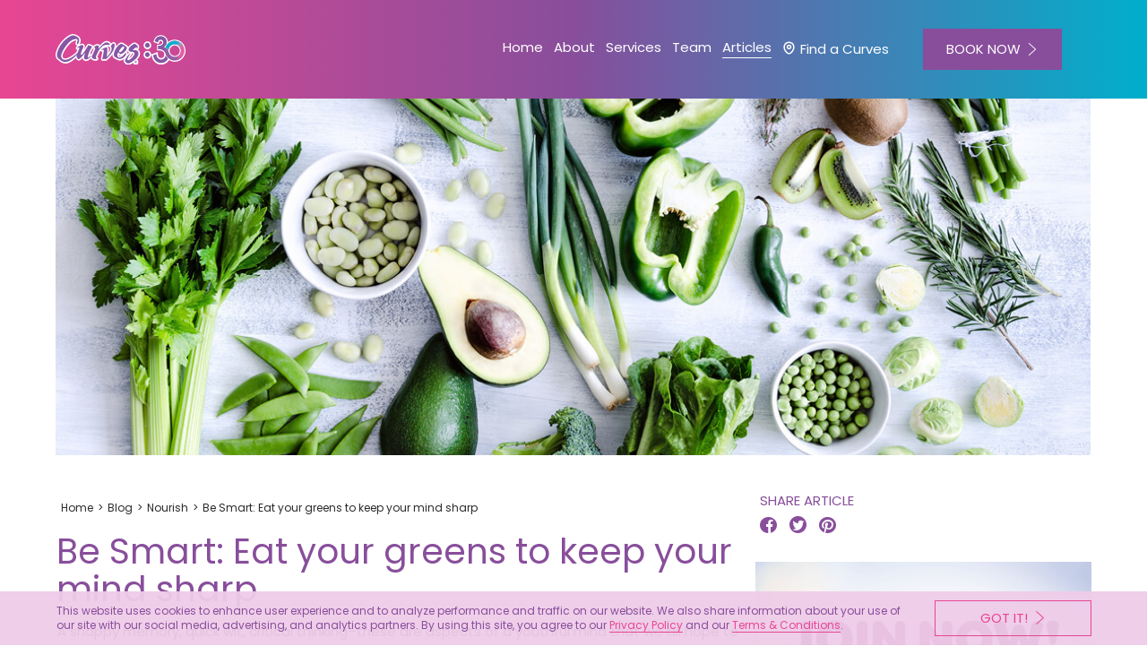

--- FILE ---
content_type: text/html; charset=UTF-8
request_url: https://www.curves.com/blog/nourish/be-smart-eat-your-greens-to-keep-your-mind-sharp
body_size: 15584
content:
    <!doctype html>
<html lang="en-us">
  <head>

  <!-- Google Tag Manager -->
      <script>(function(w,d,s,l,i){w[l]=w[l]||[];w[l].push({'gtm.start':
    new Date().getTime(),event:'gtm.js'});var f=d.getElementsByTagName(s)[0],
    j=d.createElement(s),dl=l!='dataLayer'?'&l='+l:'';j.async=true;j.src=
    'https://www.googletagmanager.com/gtm.js?id='+i+dl;f.parentNode.insertBefore(j,f);
    })(window,document,'script','dataLayer','GTM-T3HBBTL');</script>
    <!-- End Google Tag Manager -->

  <meta charset="utf-8">
  <meta http-equiv="X-UA-Compatible" content="IE=edge">
  <meta name="author" content="Curves">

  <meta name="facebook-domain-verification" content="3okct3dlhutleu0p04bj1owcgewfb4">

  <!-- Google fonts -->
  <link rel="preconnect" href="https://fonts.googleapis.com">
  <link rel="preconnect" href="https://fonts.gstatic.com" crossorigin>
  <link href="https://fonts.googleapis.com/css2?family=Poppins:ital,wght@0,400;0,600;1,400;1,600&display=swap" rel="stylesheet">

  <link rel="preload" href="https://www.curves.com/wp-content/themes/curves/assets/fonts/raustila-Regular.woff2" as="font" type="font/woff2" crossorigin>

  <!-- JavaScript -->
  <script src="https://www.curves.com/wp-content/themes/curves/assets/js/vendor/modernizr-2.7.0.min.js"></script>

  <!-- Icons -->
  <link rel="shortcut icon" href="/favicon.ico">
  <link rel="shortcut icon" href="/favicon.png">
  <link rel="apple-touch-icon" href="https://www.curves.com/wp-content/themes/curves/assets/img/apple-touch-icon-precomposed.png">
  <link rel="apple-touch-icon" sizes="72x72" href="https://www.curves.com/wp-content/themes/curves/assets/img/apple-touch-icon-72x72-precomposed.png">
  <link rel="apple-touch-icon" sizes="114x114" href="https://www.curves.com/wp-content/themes/curves/assets/img/apple-touch-icon-114x114-precomposed.png">
  <link rel="apple-touch-icon" sizes="144x144" href="https://www.curves.com/wp-content/themes/curves/assets/img/apple-touch-icon-144x144-precomposed.png">

  <!--iOS -->
  <meta name="viewport" content="width=device-width, initial-scale=1.0, maximum-scale=1, user-scalable=0">
  <meta name="format-detection" content="telephone=no">
  <meta name="apple-mobile-web-app-title" content="Curves">

  <!-- Windows 8 / RT -->
  <meta name="msapplication-TileImage" content="https://www.curves.com/wp-content/themes/curves/assets/img/apple-touch-icon-144x144-precomposed.png">
  <meta name="msapplication-TileColor" content="#000000">
  <!--[if IEMobile]><meta http-equiv="cleartype" content="on"><![endif]-->

  <!-- Android -->
  <meta name="theme-color" content="#000000">
  <link rel="icon" sizes="192x192" href="https://www.curves.com/wp-content/themes/curves/assets/img/toolbar-icon-192x192.png">

  
  <!-- Preconnect -->
  <link rel="preconnect" href="https://www.youtube.com">
  <link rel="preconnect" href="https://i.ytimg.com">
  <link rel="preconnect" href="https://i9.ytimg.com">
  <link rel="preconnect" href="https://s.ytimg.com">

  <meta name='robots' content='index, follow, max-image-preview:large, max-snippet:-1, max-video-preview:-1' />
<link rel="alternate" hreflang="x-default" href="https://www.curves.com/blog/nourish/be-smart-eat-your-greens-to-keep-your-mind-sharp" />
<link rel="alternate" hreflang="en-us" href="https://www.curves.com/blog/nourish/be-smart-eat-your-greens-to-keep-your-mind-sharp" />
<link rel="alternate" hreflang="en-ca" href="https://www.curves.com/ca/blog/nourish/be-smart-eat-your-greens-to-keep-your-mind-sharp" />
<link rel="alternate" hreflang="en-au" href="https://www.curves.com/au/blog/nourish/be-smart-eat-your-greens-to-keep-your-mind-sharp" />
<link rel="alternate" hreflang="en-nz" href="https://www.curves.com/nz/blog/nourish/be-smart-eat-your-greens-to-keep-your-mind-sharp" />
<link rel="alternate" hreflang="x-default" href="https://www.curves.com/blog/nourish/be-smart-eat-your-greens-to-keep-your-mind-sharp" />

	<!-- This site is optimized with the Yoast SEO plugin v26.8 - https://yoast.com/product/yoast-seo-wordpress/ -->
	<title>Be Smart: Eat Your Greens to Keep Your Mind Sharp | Curves</title>
	<meta name="description" content="Regular exercise at your local gym for women and a healthy diet keep your body in great shape and can also help keep your mind sharp as a tack as you age." />
	<link rel="canonical" href="https://www.curves.com/blog/nourish/be-smart-eat-your-greens-to-keep-your-mind-sharp" />
	<meta property="og:locale" content="en_US" />
	<meta property="og:type" content="article" />
	<meta property="og:title" content="Be Smart: Eat Your Greens to Keep Your Mind Sharp | Curves" />
	<meta property="og:description" content="Regular exercise at your local gym for women and a healthy diet keep your body in great shape and can also help keep your mind sharp as a tack as you age." />
	<meta property="og:url" content="https://www.curves.com/blog/nourish/be-smart-eat-your-greens-to-keep-your-mind-sharp" />
	<meta property="og:site_name" content="Curves" />
	<meta property="article:publisher" content="https://www.facebook.com/Curves/" />
	<meta property="article:published_time" content="2015-06-09T10:39:13+00:00" />
	<meta property="article:modified_time" content="2020-11-12T23:31:56+00:00" />
	<meta property="og:image" content="https://www.curves.com/wp-content/uploads/2015/06/Nourish_BlogThumb_765x650_15.jpg" />
	<meta property="og:image:width" content="765" />
	<meta property="og:image:height" content="650" />
	<meta property="og:image:type" content="image/jpeg" />
	<meta name="author" content="digital@nous.com.au" />
	<meta name="twitter:card" content="summary_large_image" />
	<meta name="twitter:creator" content="@curves" />
	<meta name="twitter:site" content="@curves" />
	<meta name="twitter:label1" content="Written by" />
	<meta name="twitter:data1" content="digital@nous.com.au" />
	<script type="application/ld+json" class="yoast-schema-graph">{"@context":"https://schema.org","@graph":[{"@type":"Article","@id":"https://www.curves.com/blog/nourish/be-smart-eat-your-greens-to-keep-your-mind-sharp#article","isPartOf":{"@id":"https://www.curves.com/blog/nourish/be-smart-eat-your-greens-to-keep-your-mind-sharp"},"author":{"name":"digital@nous.com.au","@id":"https://www.curves.com/#/schema/person/04b1353f2b8e1b6c06191d4a27128531"},"headline":"Be Smart: Eat your greens to keep your mind sharp","datePublished":"2015-06-09T10:39:13+00:00","dateModified":"2020-11-12T23:31:56+00:00","mainEntityOfPage":{"@id":"https://www.curves.com/blog/nourish/be-smart-eat-your-greens-to-keep-your-mind-sharp"},"wordCount":10,"publisher":{"@id":"https://www.curves.com/#organization"},"image":{"@id":"https://www.curves.com/blog/nourish/be-smart-eat-your-greens-to-keep-your-mind-sharp#primaryimage"},"thumbnailUrl":"https://www.curves.com/wp-content/uploads/2015/06/Nourish_BlogThumb_765x650_15.jpg","articleSection":["Nourish"],"inLanguage":"us"},{"@type":"WebPage","@id":"https://www.curves.com/blog/nourish/be-smart-eat-your-greens-to-keep-your-mind-sharp","url":"https://www.curves.com/blog/nourish/be-smart-eat-your-greens-to-keep-your-mind-sharp","name":"Be Smart: Eat Your Greens to Keep Your Mind Sharp | Curves","isPartOf":{"@id":"https://www.curves.com/#website"},"primaryImageOfPage":{"@id":"https://www.curves.com/blog/nourish/be-smart-eat-your-greens-to-keep-your-mind-sharp#primaryimage"},"image":{"@id":"https://www.curves.com/blog/nourish/be-smart-eat-your-greens-to-keep-your-mind-sharp#primaryimage"},"thumbnailUrl":"https://www.curves.com/wp-content/uploads/2015/06/Nourish_BlogThumb_765x650_15.jpg","datePublished":"2015-06-09T10:39:13+00:00","dateModified":"2020-11-12T23:31:56+00:00","description":"Regular exercise at your local gym for women and a healthy diet keep your body in great shape and can also help keep your mind sharp as a tack as you age.","breadcrumb":{"@id":"https://www.curves.com/blog/nourish/be-smart-eat-your-greens-to-keep-your-mind-sharp#breadcrumb"},"inLanguage":"us","potentialAction":[{"@type":"ReadAction","target":["https://www.curves.com/blog/nourish/be-smart-eat-your-greens-to-keep-your-mind-sharp"]}]},{"@type":"ImageObject","inLanguage":"us","@id":"https://www.curves.com/blog/nourish/be-smart-eat-your-greens-to-keep-your-mind-sharp#primaryimage","url":"https://www.curves.com/wp-content/uploads/2015/06/Nourish_BlogThumb_765x650_15.jpg","contentUrl":"https://www.curves.com/wp-content/uploads/2015/06/Nourish_BlogThumb_765x650_15.jpg","width":765,"height":650},{"@type":"BreadcrumbList","@id":"https://www.curves.com/blog/nourish/be-smart-eat-your-greens-to-keep-your-mind-sharp#breadcrumb","itemListElement":[{"@type":"ListItem","position":1,"name":"Curves","item":"https://www.curves.com/"},{"@type":"ListItem","position":2,"name":"Be Smart: Eat your greens to keep your mind sharp"}]},{"@type":"WebSite","@id":"https://www.curves.com/#website","url":"https://www.curves.com/","name":"Curves","description":"Strength starts now","publisher":{"@id":"https://www.curves.com/#organization"},"potentialAction":[{"@type":"SearchAction","target":{"@type":"EntryPoint","urlTemplate":"https://www.curves.com/?s={search_term_string}"},"query-input":{"@type":"PropertyValueSpecification","valueRequired":true,"valueName":"search_term_string"}}],"inLanguage":"us"},{"@type":"Organization","@id":"https://www.curves.com/#organization","name":"Curves","url":"https://www.curves.com/","logo":{"@type":"ImageObject","inLanguage":"us","@id":"https://www.curves.com/#/schema/logo/image/","url":"https://www.curves.com/wp-content/uploads/2020/01/logo-curves.svg","contentUrl":"https://www.curves.com/wp-content/uploads/2020/01/logo-curves.svg","width":38,"height":12,"caption":"Curves"},"image":{"@id":"https://www.curves.com/#/schema/logo/image/"},"sameAs":["https://www.facebook.com/Curves/","https://x.com/curves","https://www.instagram.com/curvesofficial/","https://www.linkedin.com/company/curves","https://www.youtube.com/user/CurvesChannel","https://en.wikipedia.org/wiki/Curves_International"]},{"@type":"Person","@id":"https://www.curves.com/#/schema/person/04b1353f2b8e1b6c06191d4a27128531","name":"digital@nous.com.au"}]}</script>
	<!-- / Yoast SEO plugin. -->


<link rel='dns-prefetch' href='//ajax.googleapis.com' />
<link rel='dns-prefetch' href='//a.omappapi.com' />
<link rel='dns-prefetch' href='//www.google.com' />
<link rel='dns-prefetch' href='//maps.googleapis.com' />
<style id='wp-img-auto-sizes-contain-inline-css' type='text/css'>
img:is([sizes=auto i],[sizes^="auto," i]){contain-intrinsic-size:3000px 1500px}
/*# sourceURL=wp-img-auto-sizes-contain-inline-css */
</style>
<link rel='stylesheet' id='wp-block-library-css' href='https://www.curves.com/wp-includes/css/dist/block-library/style.min.css?ver=6.9' type='text/css' media='all' />
<style id='global-styles-inline-css' type='text/css'>
:root{--wp--preset--aspect-ratio--square: 1;--wp--preset--aspect-ratio--4-3: 4/3;--wp--preset--aspect-ratio--3-4: 3/4;--wp--preset--aspect-ratio--3-2: 3/2;--wp--preset--aspect-ratio--2-3: 2/3;--wp--preset--aspect-ratio--16-9: 16/9;--wp--preset--aspect-ratio--9-16: 9/16;--wp--preset--color--black: #000000;--wp--preset--color--cyan-bluish-gray: #abb8c3;--wp--preset--color--white: #ffffff;--wp--preset--color--pale-pink: #f78da7;--wp--preset--color--vivid-red: #cf2e2e;--wp--preset--color--luminous-vivid-orange: #ff6900;--wp--preset--color--luminous-vivid-amber: #fcb900;--wp--preset--color--light-green-cyan: #7bdcb5;--wp--preset--color--vivid-green-cyan: #00d084;--wp--preset--color--pale-cyan-blue: #8ed1fc;--wp--preset--color--vivid-cyan-blue: #0693e3;--wp--preset--color--vivid-purple: #9b51e0;--wp--preset--gradient--vivid-cyan-blue-to-vivid-purple: linear-gradient(135deg,rgb(6,147,227) 0%,rgb(155,81,224) 100%);--wp--preset--gradient--light-green-cyan-to-vivid-green-cyan: linear-gradient(135deg,rgb(122,220,180) 0%,rgb(0,208,130) 100%);--wp--preset--gradient--luminous-vivid-amber-to-luminous-vivid-orange: linear-gradient(135deg,rgb(252,185,0) 0%,rgb(255,105,0) 100%);--wp--preset--gradient--luminous-vivid-orange-to-vivid-red: linear-gradient(135deg,rgb(255,105,0) 0%,rgb(207,46,46) 100%);--wp--preset--gradient--very-light-gray-to-cyan-bluish-gray: linear-gradient(135deg,rgb(238,238,238) 0%,rgb(169,184,195) 100%);--wp--preset--gradient--cool-to-warm-spectrum: linear-gradient(135deg,rgb(74,234,220) 0%,rgb(151,120,209) 20%,rgb(207,42,186) 40%,rgb(238,44,130) 60%,rgb(251,105,98) 80%,rgb(254,248,76) 100%);--wp--preset--gradient--blush-light-purple: linear-gradient(135deg,rgb(255,206,236) 0%,rgb(152,150,240) 100%);--wp--preset--gradient--blush-bordeaux: linear-gradient(135deg,rgb(254,205,165) 0%,rgb(254,45,45) 50%,rgb(107,0,62) 100%);--wp--preset--gradient--luminous-dusk: linear-gradient(135deg,rgb(255,203,112) 0%,rgb(199,81,192) 50%,rgb(65,88,208) 100%);--wp--preset--gradient--pale-ocean: linear-gradient(135deg,rgb(255,245,203) 0%,rgb(182,227,212) 50%,rgb(51,167,181) 100%);--wp--preset--gradient--electric-grass: linear-gradient(135deg,rgb(202,248,128) 0%,rgb(113,206,126) 100%);--wp--preset--gradient--midnight: linear-gradient(135deg,rgb(2,3,129) 0%,rgb(40,116,252) 100%);--wp--preset--font-size--small: 13px;--wp--preset--font-size--medium: 20px;--wp--preset--font-size--large: 36px;--wp--preset--font-size--x-large: 42px;--wp--preset--spacing--20: 0.44rem;--wp--preset--spacing--30: 0.67rem;--wp--preset--spacing--40: 1rem;--wp--preset--spacing--50: 1.5rem;--wp--preset--spacing--60: 2.25rem;--wp--preset--spacing--70: 3.38rem;--wp--preset--spacing--80: 5.06rem;--wp--preset--shadow--natural: 6px 6px 9px rgba(0, 0, 0, 0.2);--wp--preset--shadow--deep: 12px 12px 50px rgba(0, 0, 0, 0.4);--wp--preset--shadow--sharp: 6px 6px 0px rgba(0, 0, 0, 0.2);--wp--preset--shadow--outlined: 6px 6px 0px -3px rgb(255, 255, 255), 6px 6px rgb(0, 0, 0);--wp--preset--shadow--crisp: 6px 6px 0px rgb(0, 0, 0);}:where(.is-layout-flex){gap: 0.5em;}:where(.is-layout-grid){gap: 0.5em;}body .is-layout-flex{display: flex;}.is-layout-flex{flex-wrap: wrap;align-items: center;}.is-layout-flex > :is(*, div){margin: 0;}body .is-layout-grid{display: grid;}.is-layout-grid > :is(*, div){margin: 0;}:where(.wp-block-columns.is-layout-flex){gap: 2em;}:where(.wp-block-columns.is-layout-grid){gap: 2em;}:where(.wp-block-post-template.is-layout-flex){gap: 1.25em;}:where(.wp-block-post-template.is-layout-grid){gap: 1.25em;}.has-black-color{color: var(--wp--preset--color--black) !important;}.has-cyan-bluish-gray-color{color: var(--wp--preset--color--cyan-bluish-gray) !important;}.has-white-color{color: var(--wp--preset--color--white) !important;}.has-pale-pink-color{color: var(--wp--preset--color--pale-pink) !important;}.has-vivid-red-color{color: var(--wp--preset--color--vivid-red) !important;}.has-luminous-vivid-orange-color{color: var(--wp--preset--color--luminous-vivid-orange) !important;}.has-luminous-vivid-amber-color{color: var(--wp--preset--color--luminous-vivid-amber) !important;}.has-light-green-cyan-color{color: var(--wp--preset--color--light-green-cyan) !important;}.has-vivid-green-cyan-color{color: var(--wp--preset--color--vivid-green-cyan) !important;}.has-pale-cyan-blue-color{color: var(--wp--preset--color--pale-cyan-blue) !important;}.has-vivid-cyan-blue-color{color: var(--wp--preset--color--vivid-cyan-blue) !important;}.has-vivid-purple-color{color: var(--wp--preset--color--vivid-purple) !important;}.has-black-background-color{background-color: var(--wp--preset--color--black) !important;}.has-cyan-bluish-gray-background-color{background-color: var(--wp--preset--color--cyan-bluish-gray) !important;}.has-white-background-color{background-color: var(--wp--preset--color--white) !important;}.has-pale-pink-background-color{background-color: var(--wp--preset--color--pale-pink) !important;}.has-vivid-red-background-color{background-color: var(--wp--preset--color--vivid-red) !important;}.has-luminous-vivid-orange-background-color{background-color: var(--wp--preset--color--luminous-vivid-orange) !important;}.has-luminous-vivid-amber-background-color{background-color: var(--wp--preset--color--luminous-vivid-amber) !important;}.has-light-green-cyan-background-color{background-color: var(--wp--preset--color--light-green-cyan) !important;}.has-vivid-green-cyan-background-color{background-color: var(--wp--preset--color--vivid-green-cyan) !important;}.has-pale-cyan-blue-background-color{background-color: var(--wp--preset--color--pale-cyan-blue) !important;}.has-vivid-cyan-blue-background-color{background-color: var(--wp--preset--color--vivid-cyan-blue) !important;}.has-vivid-purple-background-color{background-color: var(--wp--preset--color--vivid-purple) !important;}.has-black-border-color{border-color: var(--wp--preset--color--black) !important;}.has-cyan-bluish-gray-border-color{border-color: var(--wp--preset--color--cyan-bluish-gray) !important;}.has-white-border-color{border-color: var(--wp--preset--color--white) !important;}.has-pale-pink-border-color{border-color: var(--wp--preset--color--pale-pink) !important;}.has-vivid-red-border-color{border-color: var(--wp--preset--color--vivid-red) !important;}.has-luminous-vivid-orange-border-color{border-color: var(--wp--preset--color--luminous-vivid-orange) !important;}.has-luminous-vivid-amber-border-color{border-color: var(--wp--preset--color--luminous-vivid-amber) !important;}.has-light-green-cyan-border-color{border-color: var(--wp--preset--color--light-green-cyan) !important;}.has-vivid-green-cyan-border-color{border-color: var(--wp--preset--color--vivid-green-cyan) !important;}.has-pale-cyan-blue-border-color{border-color: var(--wp--preset--color--pale-cyan-blue) !important;}.has-vivid-cyan-blue-border-color{border-color: var(--wp--preset--color--vivid-cyan-blue) !important;}.has-vivid-purple-border-color{border-color: var(--wp--preset--color--vivid-purple) !important;}.has-vivid-cyan-blue-to-vivid-purple-gradient-background{background: var(--wp--preset--gradient--vivid-cyan-blue-to-vivid-purple) !important;}.has-light-green-cyan-to-vivid-green-cyan-gradient-background{background: var(--wp--preset--gradient--light-green-cyan-to-vivid-green-cyan) !important;}.has-luminous-vivid-amber-to-luminous-vivid-orange-gradient-background{background: var(--wp--preset--gradient--luminous-vivid-amber-to-luminous-vivid-orange) !important;}.has-luminous-vivid-orange-to-vivid-red-gradient-background{background: var(--wp--preset--gradient--luminous-vivid-orange-to-vivid-red) !important;}.has-very-light-gray-to-cyan-bluish-gray-gradient-background{background: var(--wp--preset--gradient--very-light-gray-to-cyan-bluish-gray) !important;}.has-cool-to-warm-spectrum-gradient-background{background: var(--wp--preset--gradient--cool-to-warm-spectrum) !important;}.has-blush-light-purple-gradient-background{background: var(--wp--preset--gradient--blush-light-purple) !important;}.has-blush-bordeaux-gradient-background{background: var(--wp--preset--gradient--blush-bordeaux) !important;}.has-luminous-dusk-gradient-background{background: var(--wp--preset--gradient--luminous-dusk) !important;}.has-pale-ocean-gradient-background{background: var(--wp--preset--gradient--pale-ocean) !important;}.has-electric-grass-gradient-background{background: var(--wp--preset--gradient--electric-grass) !important;}.has-midnight-gradient-background{background: var(--wp--preset--gradient--midnight) !important;}.has-small-font-size{font-size: var(--wp--preset--font-size--small) !important;}.has-medium-font-size{font-size: var(--wp--preset--font-size--medium) !important;}.has-large-font-size{font-size: var(--wp--preset--font-size--large) !important;}.has-x-large-font-size{font-size: var(--wp--preset--font-size--x-large) !important;}
/*# sourceURL=global-styles-inline-css */
</style>

<style id='classic-theme-styles-inline-css' type='text/css'>
/*! This file is auto-generated */
.wp-block-button__link{color:#fff;background-color:#32373c;border-radius:9999px;box-shadow:none;text-decoration:none;padding:calc(.667em + 2px) calc(1.333em + 2px);font-size:1.125em}.wp-block-file__button{background:#32373c;color:#fff;text-decoration:none}
/*# sourceURL=/wp-includes/css/classic-themes.min.css */
</style>
<link rel='stylesheet' id='wpml-blocks-css' href='https://www.curves.com/wp-content/plugins/sitepress-multilingual-cms/dist/css/blocks/styles.css?ver=4.6.8' type='text/css' media='all' />
<link rel='stylesheet' id='cff-css' href='https://www.curves.com/wp-content/plugins/custom-facebook-feed-pro/assets/css/cff-style.min.css?ver=4.6.5' type='text/css' media='all' />
<link rel='stylesheet' id='main_css-css' href='https://www.curves.com/wp-content/themes/curves/assets/css/curves-main.css?ver=1766018692' type='text/css' media='all' />
<script type="text/javascript" src="https://ajax.googleapis.com/ajax/libs/jquery/2.0.2/jquery.min.js?ver=2.0.s" id="jquery-js"></script>
<script type="text/javascript" id="wpml-cookie-js-extra">
/* <![CDATA[ */
var wpml_cookies = {"wp-wpml_current_language":{"value":"en","expires":1,"path":"/"}};
var wpml_cookies = {"wp-wpml_current_language":{"value":"en","expires":1,"path":"/"}};
//# sourceURL=wpml-cookie-js-extra
/* ]]> */
</script>
<script type="text/javascript" src="https://www.curves.com/wp-content/plugins/sitepress-multilingual-cms/res/js/cookies/language-cookie.js?ver=4.6.8" id="wpml-cookie-js" defer="defer" data-wp-strategy="defer"></script>
<script type="text/javascript" src="https://www.curves.com/wp-content/themes/curves/assets/js/curves-main.min.js?ver=1766018692" id="main_js-js"></script>
<script type="text/javascript" src="https://www.google.com/recaptcha/api.js?ver=1766018692" id="google_recaptcha_js-js"></script>
<script type="text/javascript" src="https://maps.googleapis.com/maps/api/js?key=AIzaSyC9P7H_gXc_J3KohbRPA6rEdLlGco2Y_0E&amp;libraries=places&amp;callback=initMap&amp;ver=1766018692" id="google_js-js"></script>
<script type="text/javascript" src="https://www.curves.com/wp-content/themes/curves/assets/js/vendor/marker-with-label-v1.1.5.js?ver=1766018692" id="google_marker_js-js"></script>
<meta name="generator" content="WPML ver:4.6.8 stt:65,8,1,66;" />
<!-- Custom Facebook Feed JS vars -->
<script type="text/javascript">
var cffsiteurl = "https://www.curves.com/wp-content/plugins";
var cffajaxurl = "https://www.curves.com/wp-admin/admin-ajax.php";


var cfflinkhashtags = "false";
</script>
      <script>
        window.markerConfig = {
          project: '674d2d22c5834b74268d08c9',
          source: 'snippet'
        };

        !function(e,r,a){if(!e.__Marker){e.__Marker={};var t=[],n={__cs:t};["show","hide","isVisible","capture","cancelCapture","unload","reload","isExtensionInstalled","setReporter","setCustomData","on","off"].forEach(function(e){n[e]=function(){var r=Array.prototype.slice.call(arguments);r.unshift(e),t.push(r)}}),e.Marker=n;var s=r.createElement("script");s.async=1,s.src="https://edge.marker.io/latest/shim.js";var i=r.getElementsByTagName("script")[0];i.parentNode.insertBefore(s,i)}}(window,document);
      </script>
      </head>
  <body class="wp-singular post-template-default single single-post postid-3083 single-format-standard wp-theme-curves be-smart-eat-your-greens-to-keep-your-mind-sharp clearfix"    data-nous-theme="curves"
    data-curves-region-code="us"
    data-curves-combined-region-code="us"
    data-curves-region-name="United States"
    >

    <!-- Google Tag Manager (noscript) -->
          <noscript><iframe src="https://www.googletagmanager.com/ns.html?id=GTM-T3HBBTL"
      height="0" width="0" style="display:none;visibility:hidden"></iframe></noscript>
        <!-- End Google Tag Manager (noscript) -->

    <!-- Load Facebook SDK for JavaScript -->
    <div id="fb-root"></div>
    <script>(function(d, s, id) {
      var js, fjs = d.getElementsByTagName(s)[0];
      if (d.getElementById(id)) return;
      js = d.createElement(s); js.id = id;
      js.src = "//connect.facebook.net/en_US/sdk.js#xfbml=1&version=v2.6";
      fjs.parentNode.insertBefore(js, fjs);
    }(document, 'script', 'facebook-jssdk'));</script>

    <!--[if lt IE 10]>
      <div class="alert alert-warning browsehappy">
        You are using an <strong>outdated</strong> browser. Please <a href="http://browsehappy.com/">upgrade your browser</a> to improve your experience.      </div>
    <![endif]-->

    <header class="default-header">

  
  
    <div class="navbar navbar-default mega-menu js-navbar-fixed-top">
    <div class="nav-wrapper">

            <div class="navbar-header">

                <button type="button" data-toggle="collapse" data-target="#navbar-collapse-grid" class="navbar-toggle">
          <span class="icon-bar"></span>
          <span class="icon-bar"></span>
          <span class="icon-bar"></span>
        </button>

                <div class="get-started-container hidden">
          <a href="https://www.curves.com/get-started" class="btn btn-outline-green">BOOK NOW</a>
        </div>

                <a href="https://www.curves.com" class="navbar-brand clearfix">
          
          <img src="https://www.curves.com/wp-content/themes/curves/assets/img/full-colour-with-white-outline.svg" class="img-responsive" alt="Curves">
        </a>

      </div>

      
                    <div id="navbar-collapse-grid" class="navbar-collapse yamm collapse">
             <ul class="nav navbar-nav">

                
		<li class="menu-home  "><a href="https://www.curves.com/" class="">Home</a></li>

	
                
                  <li class="dropdown yamm-fw menu-about ">
                    <a href="#" class="dropdown-toggle" data-toggle="dropdown">About <i class="icon icon-chevron-down"></i></a>
                    <ul class="dropdown-menu" data-ul-for="about">
                      <li>
                        <div class="container">

                            
                              <div class="row">
                                <div class="col-md-7 col-md-offset-1">
                                  <div class="row">
                                    <div class="col-sm-12">
                                      <h3 class="hidden-sm hidden-xs">About</h3>
                                    </div>
                                  </div>
                                  <div class="row">
                                    <div class="col-sm-12">
                                    <div class="row">                                            <div class="col-md-6">
                                              
	<article class="article-menu-item article-menu-item-featured relative ">

		<div class="article-menu-overview">
			<h3>
				Our Story				<i class="icon-curves-arrow-right"></i>
			</h3>
		</div>

		<a
			href="https://www.curves.com/about/our-story"
			class="link-overlay"
							data-thumbnail-source="https://www.curves.com/wp-content/uploads/2025/11/Frame-98-15-293x270.png"
					></a>

	</article>

                                            </div>
                                                                                      <div class="col-md-6">
                                              
	<article class="article-menu-item article-menu-item-featured relative ">

		<div class="article-menu-overview">
			<h3>
				Member Stories				<i class="icon-curves-arrow-right"></i>
			</h3>
		</div>

		<a
			href="https://www.curves.com/about/member-stories"
			class="link-overlay"
							data-thumbnail-source="https://www.curves.com/wp-content/uploads/2025/11/Frame-261-293x270.png"
					></a>

	</article>

                                            </div>
                                          </div><div class="row">                                            <div class="col-md-6">
                                              
	<article class="article-menu-item article-menu-item-featured relative ">

		<div class="article-menu-overview">
			<h3>
				The Workout Proven by Research				<i class="icon-curves-arrow-right"></i>
			</h3>
		</div>

		<a
			href="https://www.curves.com/about/the-workout-proven-by-research"
			class="link-overlay"
							data-thumbnail-source="https://www.curves.com/wp-content/uploads/2025/11/Frame-99-293x270.png"
					></a>

	</article>

                                            </div>
                                                                                      <div class="col-md-6">
                                              
	<article class="article-menu-item article-menu-item-featured relative ">

		<div class="article-menu-overview">
			<h3>
				Curves Charity				<i class="icon-curves-arrow-right"></i>
			</h3>
		</div>

		<a
			href="https://www.curves.com/about/curves-charity"
			class="link-overlay"
							data-thumbnail-source="https://www.curves.com/wp-content/uploads/2025/11/Group-32-1-293x282.png"
					></a>

	</article>

                                            </div>
                                          </div>                                    </div>
                                  </div>
                              </div>
                              <div class="col-md-3 hidden-xs hidden-sm">
                                <img src="https://www.curves.com/wp-content/uploads/2019/11/nav-why-curves-3x-293x318.png" class="img-responsive" data-menu-img-for="about" width="270">
                              </div>
                            </div>
                                                  </div> <!-- end container -->
                      </li>
                    </ul>
                  </li>
                
                                    <li class="dropdown yamm-fw menu-about ">
                        <a href="#" class="dropdown-toggle" data-toggle="dropdown">Services <i class="icon icon-chevron-down"></i></a>
                        <ul class="dropdown-menu" data-ul-for="services">
                            <li>
                                <div class="container">

                                                                        
                                        <div class="row">
                                            <div class="col-md-7 col-md-offset-1">
                                                <div class="row">
                                                    <div class="col-sm-12">
                                                        <h3 class="hidden-sm hidden-xs">Services</h3>
                                                    </div>
                                                </div>
                                                <div class="row">
                                                    <div class="col-sm-12">
                                                        <div class="row">                                                                    <div class="col-md-6">
                                                                        
	<article class="article-menu-item article-menu-item relative ">

		<div class="article-menu-overview">
			<h3>
				Curves Club				<i class="icon-curves-arrow-right"></i>
			</h3>
		</div>

		<a
			href="https://www.curves.com/curves-club"
			class="link-overlay"
					></a>

	</article>

                                                                    </div>
                                                                                                                                    <div class="col-md-6">
                                                                        
	<article class="article-menu-item article-menu-item-featured relative ">

		<div class="article-menu-overview">
			<h3>
				Workout At Home				<i class="icon-curves-arrow-right"></i>
			</h3>
		</div>

		<a
			href="https://www.curves.com/mycurves-on-demand"
			class="link-overlay"
							data-thumbnail-source="https://www.curves.com/wp-content/uploads/2021/02/nav-about-mcod-3x-293x318.png"
					></a>

	</article>

                                                                    </div>
                                                                </div><div class="row">                                                                    <div class="col-md-6">
                                                                        
	<article class="article-menu-item article-menu-item relative ">

		<div class="article-menu-overview">
			<h3>
				Education Programs				<i class="icon-curves-arrow-right"></i>
			</h3>
		</div>

		<a
			href="https://www.curves.com/education-programs"
			class="link-overlay"
					></a>

	</article>

                                                                    </div>
                                                                                                                                    <div class="col-md-6">
                                                                        
	<article class="article-menu-item article-menu-item relative ">

		<div class="article-menu-overview">
			<h3>
				Membership Fees				<i class="icon-curves-arrow-right"></i>
			</h3>
		</div>

		<a
			href="https://www.curves.com/membership-fees"
			class="link-overlay"
					></a>

	</article>

                                                                    </div>
                                                                </div>                                                    </div>
                                                </div>
                                            </div>
                                            <div class="col-md-3 hidden-xs hidden-sm">
                                                <img src="" class="img-responsive" data-menu-img-for="services" width="270">
                                            </div>
                                        </div>
                                                                    </div> <!-- end container -->
                            </li>
                        </ul>
                    </li>
                
                
                    <li class="dropdown yamm-fw menu-about ">
                        <a href="#" class="dropdown-toggle" data-toggle="dropdown">Team <i class="icon icon-chevron-down"></i></a>
                        <ul class="dropdown-menu" data-ul-for="team">
                            <li>
                                <div class="container">

                                                                        
                                        <div class="row">
                                            <div class="col-md-7 col-md-offset-1">
                                                <div class="row">
                                                    <div class="col-sm-12">
                                                        <h3 class="hidden-sm hidden-xs">Team</h3>
                                                    </div>
                                                </div>
                                                <div class="row">
                                                    <div class="col-sm-12">
                                                        <div class="row">                                                                    <div class="col-md-6">
                                                                        
	<article class="article-menu-item article-menu-item-featured relative ">

		<div class="article-menu-overview">
			<h3>
				Meet our Club Owners				<i class="icon-curves-arrow-right"></i>
			</h3>
		</div>

		<a
			href="https://www.curves.com/meet-our-club-owners"
			class="link-overlay"
							data-thumbnail-source="https://www.curves.com/wp-content/uploads/2025/11/Group-35-293x282.png"
					></a>

	</article>

                                                                    </div>
                                                                                                                                    <div class="col-md-6">
                                                                        
	<article class="article-menu-item article-menu-item-featured relative ">

		<div class="article-menu-overview">
			<h3>
				Become a Coach				<i class="icon-curves-arrow-right"></i>
			</h3>
		</div>

		<a
			href="https://www.curves.com/team/become-a-coach"
			class="link-overlay"
							data-thumbnail-source="https://www.curves.com/wp-content/uploads/2019/11/nav-join-team-3x-293x318.png"
					></a>

	</article>

                                                                    </div>
                                                                </div><div class="row">                                                                <div class="col-md-6">
                                                                  <article class="article-menu-item article-menu-item-featured relative ">
                                                                    <div class="article-menu-overview">
                                                                      <h3> Buy a Curves <i class="icon-curves-arrow-right"></i></h3>
                                                                    </div>
                                                                  <a href="https://buycurves.com" class="link-overlay" target="_blank"></a>
                                                                  </article>
                                                                </div>
                                                            </div>                                                    </div>
                                                </div>
                                            </div>
                                            <div class="col-md-3 hidden-xs hidden-sm">
                                                <img src="https://www.curves.com/wp-content/uploads/2025/11/Group-35-293x282.png" class="img-responsive" data-menu-img-for="team" width="270">
                                            </div>
                                        </div>
                                                                    </div> <!-- end container -->
                            </li>
                        </ul>
                    </li>
                

                
		<li class="menu-blog  active"><a href="https://www.curves.com/blog" class="">Articles</a></li>

	
                
		<li class="menu-find-a-curves menu-find-a-club "><a href="https://www.curves.com/find-a-club" class=""><i class="icon icon-location"></i> Find a Curves</a></li>

	
                                <li class="menu-get-started"><a href="https://www.curves.com/get-started" class="btn btn-nav-cta">BOOK NOW</a></li>

            </ul>
          </div>

      
    </div>
  </div>
</header>

    

    <div class="container ">
      <div class="standard-cycle">
        <div class="cycle-slideshow"
            data-cycle-fx=fadeout
            data-cycle-timeout=6000
            data-cycle-pager=".standard-cycle-pager"
            data-cycle-prev=".controls-previous"
            data-cycle-next=".controls-next" >

                                                  <img src="https://www.curves.com/wp-content/uploads/2015/06/Nourish_BlogHero_1140x580_15.jpg" class="img-responsive no-lazy">
                
                                
        </div>
      </div>
    </div>
  
  


    </section>

    
    
	<div class="container">
		<div class="row">
			<main class="col-sm-8">
				
								<div class="article-breadcrumbs">
					<ul class="list-unstyled list-inline list-breadcrumbs"><li><a href="https://www.curves.com/">Home</a></li><li><a href="https://www.curves.com/blog">Blog</a></li><li><a href="https://www.curves.com/blog/./nourish">Nourish</a></li><li class="current">Be Smart: Eat your greens to keep your mind sharp</li></ul>				</div>

								<div class="article-title">
					<h1>Be Smart: Eat your greens to keep your mind sharp</h1>
				</div>

				<section class="section-flex-copy-block section-white">
    	<div class="row">
  		<div class="col-xs-12">

  			<p>A snappy memory, quick wit, critical thinking&#8211;these are aspects of a youthful mind that we all hope to enjoy well into our later years, so don’t skip the crossword puzzle in today’s paper and be sure to eat healthfully. Regular exercise and a healthy diet not only keep your body in great shape, they can also help keep your mind sharp as a tack as you age.</p>
<h2>Go green</h2>
<p>When it comes to good brain foods, new research suggests that you may want to add spinach, kale, collards, mustard and other greens to your plate. The study led by Martha Clare Morris, Sc.D. assistant professor for community research at Rush University Medical Center showed that people who ate one to two servings of greens a day had the cognitive abilities of someone 11 years younger compared with people who ate no greens.</p>
<p>Morris and her team tracked 954 men and women, average age 81, for 2 to 10 years. The researchers analysed the diets of the study participants and tested their mental acuity. “Each year, we administered 19 cognitive tests that assessed abilities including short- and long-term memory, cognitive speed, language skills, and problem solving,” explains Morris. And the leafy greens eaters performed the best.</p>
<h2>Thank antioxidants</h2>
<p>To identify which nutrients in greens might be responsible for the top test scores, researchers calculated the daily intake of nutrients from the foods consumed by study participants and matched those levels against the test results. They found that higher levels of vitamin K, lutein, folate, and beta-carotene from foods was associated with better brain power.</p>
<p>“Carotenoids, including lutein and beta-carotene are known to act as antioxidants in the eye and protect against a number of diseases, such as macular degeneration, but the role of carotenoids in the health of other regions of the brain is not known at this point, nor has the role of vitamin K on the brain been studied,” explains Morris. “We do know that low levels of folate raise homocysteine levels, which is associated with an increased risk for dementia.”</p>
<p>More research needs to be done, points out Morris. The only way to know which, if any, of the nutrients—vitamin K, lutein, folate, or beta-carotene—truly benefits brain health is to test each one individually. And further dietary studies are needed to confirm that eating greens can indeed prevent mental decline and possibly dementia and Alzheimer’s, but Morris’s study joins three others that have discovered an association between eating leafy green vegetables and slower mental decline.</p>
<h2>Eat smart</h2>
<p>Why wait for the final verdict? Dark-green leafy vegetables are nutrition superstars, rich in fibre, iron, magnesium, calcium, potassium, vitamins A, C, E, K, and some B vitamins including folate, which is good for your heart and helps prevent cancer. Calcium and vitamin K protect bone strength and help prevent osteoporosis. Finally, greens are abundant in antioxidants, making them one of the best cancer-fighting foods around. A diet high in antioxidants also lowers your risk for heart disease.</p>
<p>And you can eat lots and lots of green leafy veggies. They’re low in calories, carbs, and fat. A cup of spinach contains a mere 7 calories; a cup of kale, 8; and a cup of collards weighs in at a whopping 12 calories.</p>
<p>So go ahead and take a chance on the possibility that they may help you become the sharpest 90-year-old on your block, because there are plenty of reasons to pack dark green leafy vegetables into your diet. Toss them together in a salad. Add them to soups, stews, and omelets. Pile them onto sandwiches, or savor their flavour solo, sautéed in a little olive oil and garlic.</p>
<p>Eating greens every day is a very smart thing to do, wouldn’t you agree?</p>

  		</div>
  	</div>
  </section>
			</main>
			<aside class="col-sm-4">

								<div class="news-widget news-widget-social">
					<ul class="list-inline list-social-share">
  <li>Share Article</li>
  <li><a href="#" onclick="window.open('https://www.facebook.com/sharer/sharer.php?u='+encodeURIComponent(location.href), 'facebook-share-dialog', 'width=626,height=436'); return false;" title="Share on Facebook"><i class="ss-icon ss-social-circle">&#xF610;</i></a></li>
  <li><a href="#" onclick="window.open('http://twitter.com/intent/tweet?url='+encodeURIComponent(location.href), 'twitter-share-dialog', 'width=626,height=436,status=0,resizable=0'); return false;" title="Share on Twitter"><i class="ss-icon ss-social-circle">&#xF611;</i></a></li>
  <li><a href="#" onclick="window.open('https://pinterest.com/pin/create/button/?url='+encodeURIComponent(location.href)+'&amp;media=https://www.curves.com/wp-content/uploads/2015/06/Nourish_BlogThumb_765x650_15.jpg&amp;description=Be Smart: Eat your greens to keep your mind sharp', 'pinterest-share-dialog', 'width=626,height=436'); return false;" title="Share on Pinterest"><i class="ss-icon ss-social-circle">&#xF650;</i></a></li>
</ul>				</div>

								<div class="news-widget news-widget-single news-widget-promo">
					
<article class="article-promo-tile relative">
  
    <div class="img-wrapper">
    <picture>
    <source media="(max-width: 767px)" srcset="https://www.curves.com/wp-content/uploads/2019/12/Generic_LiveLifeToFullest.png">
    <source media="(max-width: 992px)" srcset="https://www.curves.com/wp-content/uploads/2019/12/Generic_LiveLifeToFullest-283x401.png">
    <source media="(max-width: 1200px)" srcset="https://www.curves.com/wp-content/uploads/2019/12/Generic_LiveLifeToFullest-374x530.png">
    <img src="https://www.curves.com/wp-content/uploads/2019/12/Generic_LiveLifeToFullest-458x649.png" class="img-responsive" ">
  </picture>  </div>

  
</article>				</div>

								<div class="news-widget js-news-widget-subscribe news-widget-subscribe">

					<h3>Subscribe to latest news</h3>

										<div class="alert alert-success js-newsletter-sidebar-success" style="display: none;"> 
					  You have successfully subscribed to the latest news and updates!
					</div>

										<div class="ajax-loader js-newsletter-sidebar-loader" style="display: none;">
					  <svg width='160px' height='160px' xmlns="http://www.w3.org/2000/svg" viewBox="0 0 100 100" preserveAspectRatio="xMidYMid" class="loader-ring">
    <rect x="0" y="0" width="100" height="100" fill="none" class="bk"></rect>
    <defs>
        <filter id="uil-ring-shadow-63785" x="-100%" y="-100%" width="300%" height="300%">
            <feOffset result="offOut" in="SourceGraphic" dx="0" dy="0"></feOffset>
            <feGaussianBlur result="blurOut" in="offOut" stdDeviation="0"></feGaussianBlur>
            <feBlend in="SourceGraphic" in2="blurOut" mode="normal"></feBlend>
        </filter>
    </defs>
    <path class="loader-bg" d="M10,50c0,0,0,0.5,0.1,1.4c0,0.5,0.1,1,0.2,1.7c0,0.3,0.1,0.7,0.1,1.1c0.1,0.4,0.1,0.8,0.2,1.2c0.2,0.8,0.3,1.8,0.5,2.8 c0.3,1,0.6,2.1,0.9,3.2c0.3,1.1,0.9,2.3,1.4,3.5c0.5,1.2,1.2,2.4,1.8,3.7c0.3,0.6,0.8,1.2,1.2,1.9c0.4,0.6,0.8,1.3,1.3,1.9 c1,1.2,1.9,2.6,3.1,3.7c2.2,2.5,5,4.7,7.9,6.7c3,2,6.5,3.4,10.1,4.6c3.6,1.1,7.5,1.5,11.2,1.6c4-0.1,7.7-0.6,11.3-1.6 c3.6-1.2,7-2.6,10-4.6c3-2,5.8-4.2,7.9-6.7c1.2-1.2,2.1-2.5,3.1-3.7c0.5-0.6,0.9-1.3,1.3-1.9c0.4-0.6,0.8-1.3,1.2-1.9 c0.6-1.3,1.3-2.5,1.8-3.7c0.5-1.2,1-2.4,1.4-3.5c0.3-1.1,0.6-2.2,0.9-3.2c0.2-1,0.4-1.9,0.5-2.8c0.1-0.4,0.1-0.8,0.2-1.2 c0-0.4,0.1-0.7,0.1-1.1c0.1-0.7,0.1-1.2,0.2-1.7C90,50.5,90,50,90,50s0,0.5,0,1.4c0,0.5,0,1,0,1.7c0,0.3,0,0.7,0,1.1 c0,0.4-0.1,0.8-0.1,1.2c-0.1,0.9-0.2,1.8-0.4,2.8c-0.2,1-0.5,2.1-0.7,3.3c-0.3,1.2-0.8,2.4-1.2,3.7c-0.2,0.7-0.5,1.3-0.8,1.9 c-0.3,0.7-0.6,1.3-0.9,2c-0.3,0.7-0.7,1.3-1.1,2c-0.4,0.7-0.7,1.4-1.2,2c-1,1.3-1.9,2.7-3.1,4c-2.2,2.7-5,5-8.1,7.1 c-0.8,0.5-1.6,1-2.4,1.5c-0.8,0.5-1.7,0.9-2.6,1.3L66,87.7l-1.4,0.5c-0.9,0.3-1.8,0.7-2.8,1c-3.8,1.1-7.9,1.7-11.8,1.8L47,90.8 c-1,0-2-0.2-3-0.3l-1.5-0.2l-0.7-0.1L41.1,90c-1-0.3-1.9-0.5-2.9-0.7c-0.9-0.3-1.9-0.7-2.8-1L34,87.7l-1.3-0.6 c-0.9-0.4-1.8-0.8-2.6-1.3c-0.8-0.5-1.6-1-2.4-1.5c-3.1-2.1-5.9-4.5-8.1-7.1c-1.2-1.2-2.1-2.7-3.1-4c-0.5-0.6-0.8-1.4-1.2-2 c-0.4-0.7-0.8-1.3-1.1-2c-0.3-0.7-0.6-1.3-0.9-2c-0.3-0.7-0.6-1.3-0.8-1.9c-0.4-1.3-0.9-2.5-1.2-3.7c-0.3-1.2-0.5-2.3-0.7-3.3 c-0.2-1-0.3-2-0.4-2.8c-0.1-0.4-0.1-0.8-0.1-1.2c0-0.4,0-0.7,0-1.1c0-0.7,0-1.2,0-1.7C10,50.5,10,50,10,50z" filter="url(#uil-ring-shadow-63785)">
        <animateTransform attributeName="transform" type="rotate" from="0 50 50" to="360 50 50" repeatCount="indefinite" dur="1s"></animateTransform>
    </path>
</svg>
					  <p>Processing</p>
					</div>


										<form id="js-form-newsletter-sidebar-signup">
						
						<div class="form-group required">
						  <input type="email" id="sidebar_newsletter_email" name="sidebar_newsletter_email" class="form-control" placeholder="Email Address" data-rule-required="true" data-rule-email="true">
						  <p class="help-block">Please enter a valid email address</p>
						</div>

						<div class="form-group">
						  <button type="submit" class="btn btn-primary btn-block">Subscribe</button>
						</div>

						<p><a href="https://www.curves.com/privacy-policy" class="cp-link ">Privacy</a></p>

					</form>

										<div class="alert alert-danger js-newsletter-sidebar-error" style="display: none;"> 
					  <p>Sorry, there was an error when submitting the form, please try again.</p>
					</div>


				</div>

			</aside>
		</div>
	</div>

	<section class="section-banner-womens-health js-backstretch-single backstretch-single backstretch-single-banner"
  data-img-xs="https://www.curves.com/wp-content/themes/curves/assets/img/banner-bg-womens-health.jpg"
  data-img-xs-2="https://www.curves.com/wp-content/themes/curves/assets/img/banner-bg-womens-health.jpg"
  data-img-sm="https://www.curves.com/wp-content/themes/curves/assets/img/banner-bg-womens-health.jpg"
  data-img-md="https://www.curves.com/wp-content/themes/curves/assets/img/banner-bg-womens-health.jpg"
  data-img-lg="https://www.curves.com/wp-content/themes/curves/assets/img/banner-bg-womens-health.jpg"
  data-img-alt="Womens Health Quiz"
  >

  <div class="container">
    <div class="row">
      <div class="col-sm-10 col-sm-offset-1">
        
        <ul class="list-inline list-banner-womens-health text-center">
          <li><img src="https://www.curves.com/wp-content/themes/curves/assets/img/icon-stethoscope.svg" width="50"></li>
          <li><h2>How much do you know about women's health?</h2></li>
          <li><a href="https://quiz.tryinteract.com/#/5df31783ad451b00142f2153?utm_source=website&utm_medium=healthquiz-ribbon&utm_campaign=womenshealthquiz" class="btn btn-transparent" target="_blank" rel="nofollow">Take the Quiz</a></li>
        </ul>

      </div>
    </div>
  </div>
</section>

	
	
		<section class="section-related-articles">

			<div class="container">

				<div class="row">
					<div class="col-xs-12 text-center related-articles-header">
						<h2>Other Articles you may like</h2>
						<p>Or go to <a href="https://www.curves.com/blog">Inner Circle Home</a></p>
					</div>
				</div>

				<div class="row">
					<div class="js-mobile-thumbnail" 
						data-cycle-pager=".js-related-articles-pager" 
						data-cycle-slide=".js-related-articles-item"
					>
						
							<div class="col-sm-4 js-related-articles-item">
								
	<article class="article-card article-card-default relative js-equal-heights">

					<div class="img-wrapper">
				<picture>
    <source media="(max-width: 767px)" srcset="https://www.curves.com/wp-content/uploads/2024/03/765x650_Image2-752x639.jpg">
    <source media="(max-width: 992px)" srcset="https://www.curves.com/wp-content/uploads/2024/03/765x650_Image2-230x195.jpg">
    <source media="(max-width: 1200px)" srcset="https://www.curves.com/wp-content/uploads/2024/03/765x650_Image2-304x258.jpg">
    <img src="https://www.curves.com/wp-content/uploads/2024/03/765x650_Image2-370x314.jpg" class="img-responsive no-lazy" ">
  </picture>			</div>
		
				<div class="article-card-overview">

						<ul class="list-inline list-article-details">

				<li>Nourish</li>
								<li>Mar 19, 2024</li>

			</ul>

						<h2>The Art of Mindful Eating: Nourishing Your Body and Soul with Curves</h2>
							<p class="article-excerpt js-trunc8" data-trunc8-line="2">In this blog post, we'll explore the art of mindful eating and how it can transform your relationship with food. </p>
			
		</div>

				<a href="https://www.curves.com/blog/nourish/the-art-of-mindful-eating-nourishing-your-body-and-soul-with-curves" class="link-overlay"></a>

	</article>

							</div>

						
							<div class="col-sm-4 js-related-articles-item">
								
	<article class="article-card article-card-default relative js-equal-heights">

					<div class="img-wrapper">
				<picture>
    <source media="(max-width: 767px)" srcset="https://www.curves.com/wp-content/uploads/2024/02/765x650_image2-752x639.png">
    <source media="(max-width: 992px)" srcset="https://www.curves.com/wp-content/uploads/2024/02/765x650_image2-230x195.png">
    <source media="(max-width: 1200px)" srcset="https://www.curves.com/wp-content/uploads/2024/02/765x650_image2-304x258.png">
    <img src="https://www.curves.com/wp-content/uploads/2024/02/765x650_image2-370x314.png" class="img-responsive no-lazy" alt="Food on plate with alarm clock next to it"">
  </picture>			</div>
		
				<div class="article-card-overview">

						<ul class="list-inline list-article-details">

				<li>Nourish</li>
								<li>Feb 21, 2024</li>

			</ul>

						<h2>Intermittent Fasting: Understanding the Trend and the Benefits of a Healthy Eating Plan</h2>
							<p class="article-excerpt js-trunc8" data-trunc8-line="2">In this article, we will delve into the concept of intermittent fasting, explore its potential benefits, and discuss why a balanced and nutritious eating plan is a more sustainable approach to achieving optimal health. </p>
			
		</div>

				<a href="https://www.curves.com/blog/nourish/intermittent-fasting-understanding-the-trend-and-the-benefits-of-a-healthy-eating-plan" class="link-overlay"></a>

	</article>

							</div>

						
							<div class="col-sm-4 js-related-articles-item">
								
	<article class="article-card article-card-default relative js-equal-heights">

					<div class="img-wrapper">
				<picture>
    <source media="(max-width: 767px)" srcset="https://www.curves.com/wp-content/uploads/2024/01/CNA35271_-Roughage_765x650-752x639.jpg">
    <source media="(max-width: 992px)" srcset="https://www.curves.com/wp-content/uploads/2024/01/CNA35271_-Roughage_765x650-230x195.jpg">
    <source media="(max-width: 1200px)" srcset="https://www.curves.com/wp-content/uploads/2024/01/CNA35271_-Roughage_765x650-304x258.jpg">
    <img src="https://www.curves.com/wp-content/uploads/2024/01/CNA35271_-Roughage_765x650-370x314.jpg" class="img-responsive no-lazy" alt="Healthy food"">
  </picture>			</div>
		
				<div class="article-card-overview">

						<ul class="list-inline list-article-details">

				<li>Nourish</li>
								<li>Jan 23, 2024</li>

			</ul>

						<h2>The Power of Roughage: Exploring the Benefits of Fiber-Rich Foods for Women</h2>
							<p class="article-excerpt js-trunc8" data-trunc8-line="2">When it comes to maintaining a healthy diet, roughage, also known as dietary fiber, plays a vital role. </p>
			
		</div>

				<a href="https://www.curves.com/blog/nourish/the-power-of-roughage-exploring-the-benefits-of-fiber-rich-foods-for-women" class="link-overlay"></a>

	</article>

							</div>

											</div>
				</div>


								<div class="js-related-articles-pager cycle-pager text-center visible-xs"></div>

			</div>

		</section>
	

    <section class="section-newsletter-footer-signup js-newsletter-footer-signup">
  <div class="container">
    <div class="row d-flex align-items-center justify-content-center flex-wrap">
      <div class="col-sm-6">
        <p class="large-body-text white-copy mb-0">Never miss out!</p>
        <p class="white-copy mb-0">Get the latest updates & special offers from Curves. <a href="https://www.curves.com/privacy-policy" class="cp-link cp-link-white cp-link-small">Privacy</a></p>
      </div>
      <div class="col-sm-6">

                <div class="alert alert-success js-newsletter-footer-success" style="display: none;">
          You have successfully subscribed to the latest news and updates!
        </div>

                <div class="ajax-loader js-newsletter-footer-loader" style="display: none;">
          <svg width='160px' height='160px' xmlns="http://www.w3.org/2000/svg" viewBox="0 0 100 100" preserveAspectRatio="xMidYMid" class="loader-ring">
    <rect x="0" y="0" width="100" height="100" fill="none" class="bk"></rect>
    <defs>
        <filter id="uil-ring-shadow-7687" x="-100%" y="-100%" width="300%" height="300%">
            <feOffset result="offOut" in="SourceGraphic" dx="0" dy="0"></feOffset>
            <feGaussianBlur result="blurOut" in="offOut" stdDeviation="0"></feGaussianBlur>
            <feBlend in="SourceGraphic" in2="blurOut" mode="normal"></feBlend>
        </filter>
    </defs>
    <path class="loader-bg" d="M10,50c0,0,0,0.5,0.1,1.4c0,0.5,0.1,1,0.2,1.7c0,0.3,0.1,0.7,0.1,1.1c0.1,0.4,0.1,0.8,0.2,1.2c0.2,0.8,0.3,1.8,0.5,2.8 c0.3,1,0.6,2.1,0.9,3.2c0.3,1.1,0.9,2.3,1.4,3.5c0.5,1.2,1.2,2.4,1.8,3.7c0.3,0.6,0.8,1.2,1.2,1.9c0.4,0.6,0.8,1.3,1.3,1.9 c1,1.2,1.9,2.6,3.1,3.7c2.2,2.5,5,4.7,7.9,6.7c3,2,6.5,3.4,10.1,4.6c3.6,1.1,7.5,1.5,11.2,1.6c4-0.1,7.7-0.6,11.3-1.6 c3.6-1.2,7-2.6,10-4.6c3-2,5.8-4.2,7.9-6.7c1.2-1.2,2.1-2.5,3.1-3.7c0.5-0.6,0.9-1.3,1.3-1.9c0.4-0.6,0.8-1.3,1.2-1.9 c0.6-1.3,1.3-2.5,1.8-3.7c0.5-1.2,1-2.4,1.4-3.5c0.3-1.1,0.6-2.2,0.9-3.2c0.2-1,0.4-1.9,0.5-2.8c0.1-0.4,0.1-0.8,0.2-1.2 c0-0.4,0.1-0.7,0.1-1.1c0.1-0.7,0.1-1.2,0.2-1.7C90,50.5,90,50,90,50s0,0.5,0,1.4c0,0.5,0,1,0,1.7c0,0.3,0,0.7,0,1.1 c0,0.4-0.1,0.8-0.1,1.2c-0.1,0.9-0.2,1.8-0.4,2.8c-0.2,1-0.5,2.1-0.7,3.3c-0.3,1.2-0.8,2.4-1.2,3.7c-0.2,0.7-0.5,1.3-0.8,1.9 c-0.3,0.7-0.6,1.3-0.9,2c-0.3,0.7-0.7,1.3-1.1,2c-0.4,0.7-0.7,1.4-1.2,2c-1,1.3-1.9,2.7-3.1,4c-2.2,2.7-5,5-8.1,7.1 c-0.8,0.5-1.6,1-2.4,1.5c-0.8,0.5-1.7,0.9-2.6,1.3L66,87.7l-1.4,0.5c-0.9,0.3-1.8,0.7-2.8,1c-3.8,1.1-7.9,1.7-11.8,1.8L47,90.8 c-1,0-2-0.2-3-0.3l-1.5-0.2l-0.7-0.1L41.1,90c-1-0.3-1.9-0.5-2.9-0.7c-0.9-0.3-1.9-0.7-2.8-1L34,87.7l-1.3-0.6 c-0.9-0.4-1.8-0.8-2.6-1.3c-0.8-0.5-1.6-1-2.4-1.5c-3.1-2.1-5.9-4.5-8.1-7.1c-1.2-1.2-2.1-2.7-3.1-4c-0.5-0.6-0.8-1.4-1.2-2 c-0.4-0.7-0.8-1.3-1.1-2c-0.3-0.7-0.6-1.3-0.9-2c-0.3-0.7-0.6-1.3-0.8-1.9c-0.4-1.3-0.9-2.5-1.2-3.7c-0.3-1.2-0.5-2.3-0.7-3.3 c-0.2-1-0.3-2-0.4-2.8c-0.1-0.4-0.1-0.8-0.1-1.2c0-0.4,0-0.7,0-1.1c0-0.7,0-1.2,0-1.7C10,50.5,10,50,10,50z" filter="url(#uil-ring-shadow-7687)">
        <animateTransform attributeName="transform" type="rotate" from="0 50 50" to="360 50 50" repeatCount="indefinite" dur="1s"></animateTransform>
    </path>
</svg>
          <p>Processing</p>
        </div>

                <form id="js-form-newsletter-footer-signup"
          data-email-input-id="newsletter_email">
          <div class="form-group">
            <div class="input-group">
            <input type="email" id="footer_newsletter_email" name="footer_newsletter_email" class="form-control" placeholder="Email Address" data-rule-required="true" data-rule-email="true">
              <span class="input-group-btn">
                <button class="btn btn-transparent" type="submit">Subscribe to newsleter</button>
              </span>
            </div>
            <p class="help-block">Please enter a valid email address</p>
          </div>
        </form>

                <div class="alert alert-danger js-newsletter-footer-error" style="display: none;">
          <p>Sorry, there was an error when submitting the form, please try again.</p>
        </div>

      </div>
    </div>
  </div>
</section>

<section class="footer-cta-content-block">
  <div class="container">
    <div class="row d-flex align-items-center">
      <div class="col-xs-12 col-lg-4 d-flex justify-content-center">
                <img src="https://www.curves.com/wp-content/uploads/2026/01/Amaze-yourself.png" class="img-responsive">
      </div>

      <div class="col-xs-12 col-lg-8 hidden visible-lg">
                  <div class="container-fluid px-0">
            <div class="row d-flex align-items-center">

              
                                <div class="col-xs-12 col-lg-4 ">
                  <div class="text-center footer-cta-block footer-cta-block-pink">
                                          <span class="d-block h3 text-center footer-cta-block-subheading">Book your Discovery</span>
                    
                                          <span class="d-block text-center raustila-font footer-cta-block-heading">Consultation!</span>
                    
                                        <a href="https://www.curves.com/get-started" class="btn footer-cta-block-btn">Book Now</a>
                                      </div>
                </div>

              
                                <div class="col-xs-12 col-lg-4 footer-cta-block-bordered">
                  <div class="text-center footer-cta-block footer-cta-block-purple">
                                          <span class="d-block h3 text-center footer-cta-block-subheading">Work out anytime</span>
                    
                                          <span class="d-block text-center raustila-font footer-cta-block-heading">From Home!</span>
                    
                                        <a href="https://www.curves.com/mycurves-on-demand" class="btn footer-cta-block-btn">Mycurves on demand</a>
                                      </div>
                </div>

              
                                <div class="col-xs-12 col-lg-4 ">
                  <div class="text-center footer-cta-block footer-cta-block-blue">
                                          <span class="d-block h3 text-center footer-cta-block-subheading">Reach your goals</span>
                    
                                          <span class="d-block text-center raustila-font footer-cta-block-heading">Faster!</span>
                    
                                        <a href="https://www.curves.com/education-programs" class="btn footer-cta-block-btn">Education Programs</a>
                                      </div>
                </div>

              
            </div>
          </div>
              </div>
    </div>
  </div>
</section>


<footer>
  <div class="container">

        <div class="row">
      <div class="col-xs-6 col-sm-4 js-equal-heights logo-socials-wrapper">
        <div class="logo-socials">
                      <a href="https://www.curves.com"><img src="https://www.curves.com/wp-content/themes/curves/assets/img/logo-curves-30-colour.svg" class="img-responsive img-logo-curves" alt="Curves"></a>

            
      <ul class="list-inline list-social-icons hidden-xs">
                    <li><a href="https://www.facebook.com/Curves/" target="_blank"><i class="ss-icon ss-social-circle">&#xF610;</i></a></li>
                      <li><a href="https://www.youtube.com/user/CurvesChannel" target="_blank"><i class="ss-icon ss-social-circle">&#xF630;</i></a></li>
                      <li><a href="https://www.instagram.com/curvesofficial/" target="_blank"><i class="ss-icon ss-social-circle">&#xF641;</i></a></li>
                      <li><a href="https://pinterest.com/CurvesStrongFitness" target="_blank"><i class="ss-icon ss-social-circle">&#xF650;</i></a></li>
                </ul>

          </div>

      </div>
      <div class="col-xs-6 visible-xs js-equal-heights">
        <div class="row">
	<div class="col-sm-3">

				<ul class="list-inline list-current-region js-list-current-region">
			<li>You're in <span class="flag flag-icon-background flag-us"></span></li>
			<li><a href="#" class="js-region-change">Change</a></li>
		</ul>

		
			<div class="js-region-switcher-container" style="display: none;">
				<select name="region_switcher" class="selectBoxIt js-region-switcher region-switcher">
				  				  	<option value="https://www.curves.com/blog/nourish/be-smart-eat-your-greens-to-keep-your-mind-sharp" data-set-language="true" data-region-code="en" class="flag flag-icon-background flag-us" selected="selected">United States</option>
				  				  	<option value="https://www.curves.com/ca/blog/nourish/be-smart-eat-your-greens-to-keep-your-mind-sharp" data-set-language="true" data-region-code="ca" class="flag flag-icon-background flag-ca" >Canada</option>
				  				  	<option value="https://www.curves.com/au/blog/nourish/be-smart-eat-your-greens-to-keep-your-mind-sharp" data-set-language="true" data-region-code="au" class="flag flag-icon-background flag-au" >Australia</option>
				  				  	<option value="https://www.curves.com/nz/blog/nourish/be-smart-eat-your-greens-to-keep-your-mind-sharp" data-set-language="true" data-region-code="nz" class="flag flag-icon-background flag-nz" >New Zealand</option>
				  
				  				  <option value="https://www.curves.com/international-clubs" data-set-language="false">Other Locations</option>

				</select>
			</div>

		
	</div>
</div>      </div>
      <div class="col-xs-6 col-sm-3 js-equal-heights">
        <h4>Curves</h4>
        <ul id="menu-footer-curves" class="list-unstyled list-footer-nav list-footer-nav-curves">
          <li class="menu-about"><a href="https://www.curves.com/about">About</a></li>
          <li class="menu-curves-club"><a href="https://www.curves.com/curves-club">Curves Club</a></li>
          <li class="menu-mycurves-on-demand"><a href="https://www.curves.com/mycurves-on-demand">MyCurves On Demand</a></li>
          <li class="menu-faq"><a href="https://www.curves.com/frequently-asked-questions">FAQ</a></li>
        </ul>
      </div>
      <div class="col-xs-6 col-sm-3 js-equal-heights">
        <h4>More</h4>
        <ul id="menu-footer-information" class="list-unstyled list-footer-nav list-footer-nav-info">
          <li class="menu-buy-a-curves"><a href="https://buycurves.com/">Buy a Curves</a></li>
          <li class="menu-international-clubs"><a href="https://www.curves.com/international-clubs">International Clubs</a></li>
          <li class="menu-terms-and-conditions"><a href="https://www.curves.com/terms-and-conditions">Terms and Conditions</a></li>

          
        </ul>
      </div>
      <div class="col-xs-6 col-sm-2 js-equal-heights">
        <!-- <h4>Contact Us</h4> -->
        <ul id="menu-footer-contact" class="list-unstyled list-footer-nav list-footer-nav-contact">
          <li class="menu-contact-us"><a href="https://www.curves.com/contact-us" class="btn btn-filled-purple">Contact Us</a></li>
        </ul>
      </div>
      <div class="col-xs-6 visible-xs js-equal-heights">
        
      <ul class="list-inline list-social-icons ">
                    <li><a href="https://www.facebook.com/Curves/" target="_blank"><i class="ss-icon ss-social-circle">&#xF610;</i></a></li>
                      <li><a href="https://www.youtube.com/user/CurvesChannel" target="_blank"><i class="ss-icon ss-social-circle">&#xF630;</i></a></li>
                      <li><a href="https://www.instagram.com/curvesofficial/" target="_blank"><i class="ss-icon ss-social-circle">&#xF641;</i></a></li>
                      <li><a href="https://pinterest.com/CurvesStrongFitness" target="_blank"><i class="ss-icon ss-social-circle">&#xF650;</i></a></li>
                </ul>

        <a href="https://www.curves.com"><img src="https://www.curves.com/wp-content/themes/curves/assets/img/logo-3-min-workout.png" class="img-responsive img-logo-curves img-logo-workout hidden-xs" alt="Curves"></a>
      </div>
    </div>

        <div class="row hidden-xs">
      <div class="col-xs-12">
        <div class="row">
	<div class="col-sm-3">

				<ul class="list-inline list-current-region js-list-current-region">
			<li>You're in <span class="flag flag-icon-background flag-us"></span></li>
			<li><a href="#" class="js-region-change">Change</a></li>
		</ul>

		
			<div class="js-region-switcher-container" style="display: none;">
				<select name="region_switcher" class="selectBoxIt js-region-switcher region-switcher">
				  				  	<option value="https://www.curves.com/blog/nourish/be-smart-eat-your-greens-to-keep-your-mind-sharp" data-set-language="true" data-region-code="en" class="flag flag-icon-background flag-us" selected="selected">United States</option>
				  				  	<option value="https://www.curves.com/ca/blog/nourish/be-smart-eat-your-greens-to-keep-your-mind-sharp" data-set-language="true" data-region-code="ca" class="flag flag-icon-background flag-ca" >Canada</option>
				  				  	<option value="https://www.curves.com/au/blog/nourish/be-smart-eat-your-greens-to-keep-your-mind-sharp" data-set-language="true" data-region-code="au" class="flag flag-icon-background flag-au" >Australia</option>
				  				  	<option value="https://www.curves.com/nz/blog/nourish/be-smart-eat-your-greens-to-keep-your-mind-sharp" data-set-language="true" data-region-code="nz" class="flag flag-icon-background flag-nz" >New Zealand</option>
				  
				  				  <option value="https://www.curves.com/international-clubs" data-set-language="false">Other Locations</option>

				</select>
			</div>

		
	</div>
</div>      </div>
    </div>

        <div class="row">
      <div class="col-xs-12">
        <ul class="list-inline list-copyright">
          <li>&copy; 2026 Curves. All Rights Reserved.</li>
                      <li><a href="https://www.curves.com/privacy-policy">Privacy Policy</a></li>
                  </ul>
      </div>
    </div>

  </div>

    <div class="curves-site-disclaimer">
    <div class="container">
        <div class="row">
          <div class="col-xs-12">
            <div class="the-content-wrapper">

              
              
              <p style="font-size: 14px; font-weight: bold;">Our services are available to all members of the public regardless of race, gender or sexual orientation.</p>
<p>© 2026 Curves. All rights reserved.<br />
<!-- MCOD Exit Intent (curves.com) - Popup from OptinMonster - https://optinmonster.com --><br />
<script type="text/javascript" src="https://a.omappapi.com/app/js/api.min.js" data-account="116320" data-user="104671" async></script><br />
<!-- / OptinMonster --></p>

            
            
            </div>
          </div>
        </div>
    </div>
  </div>
  
</footer>
  <div class="js-privacy-ribbon privacy-ribbon">
    <div class="container">
      
      <div class="row">
        <div class="col-xs-12">
          <ul class="list-unstyled list-privacy-ribbon">
            <li><p>This website uses cookies to enhance user experience and to analyze performance and traffic on our website. We also share information about your use of our site with our social media, advertising, and analytics partners. By using this site, you agree to our <a href="/privacy-policy">Privacy Policy</a> and our <a href="/terms-and-conditions">Terms &amp; Conditions</a>.</p>
</li>
            <li class="text-center"><a href="#" class="btn btn-outline js-privacy-policy-agree">Got it!</a></li>
          </ul>
        </div>
      </div>

    </div>
  </div>
<script type="speculationrules">
{"prefetch":[{"source":"document","where":{"and":[{"href_matches":"/*"},{"not":{"href_matches":["/wp-*.php","/wp-admin/*","/wp-content/uploads/*","/wp-content/*","/wp-content/plugins/*","/wp-content/themes/curves/*","/*\\?(.+)"]}},{"not":{"selector_matches":"a[rel~=\"nofollow\"]"}},{"not":{"selector_matches":".no-prefetch, .no-prefetch a"}}]},"eagerness":"conservative"}]}
</script>
<!-- This site is converting visitors into subscribers and customers with OptinMonster - https://optinmonster.com :: Campaign Title: MCOD Exit Intent (curves.com) -->
<script>(function(d,u,ac){var s=d.createElement('script');s.type='text/javascript';s.src='https://a.omappapi.com/app/js/api.min.js';s.async=true;s.dataset.user=u;s.dataset.campaign=ac;d.getElementsByTagName('head')[0].appendChild(s);})(document,104671,'jwmr6s9xcju268yf8wwu');</script>
<!-- / OptinMonster -->		<script type="text/javascript">
		var jwmr6s9xcju268yf8wwu_shortcode = true;		</script>
		<script type="text/javascript" id="cffscripts-js-extra">
/* <![CDATA[ */
var cffOptions = {"placeholder":"https://www.curves.com/wp-content/plugins/custom-facebook-feed-pro/assets/img/placeholder.png","resized_url":"https://www.curves.com/wp-content/uploads/sb-facebook-feed-images/","nonce":"967072b258"};
//# sourceURL=cffscripts-js-extra
/* ]]> */
</script>
<script type="text/javascript" src="https://www.curves.com/wp-content/plugins/custom-facebook-feed-pro/assets/js/cff-scripts.min.js?ver=4.6.5" id="cffscripts-js"></script>
<script>(function(d){var s=d.createElement("script");s.type="text/javascript";s.src="https://a.omappapi.com/app/js/api.min.js";s.async=true;s.id="omapi-script";d.getElementsByTagName("head")[0].appendChild(s);})(document);</script><script type="text/javascript" src="https://www.curves.com/wp-content/plugins/optinmonster/assets/dist/js/helper.min.js?ver=2.16.22" id="optinmonster-wp-helper-js"></script>
		<script type="text/javascript">var omapi_localized = {
			ajax: 'https://www.curves.com/wp-admin/admin-ajax.php?optin-monster-ajax-route=1',
			nonce: '6faa34e119',
			slugs:
			{"jwmr6s9xcju268yf8wwu":{"slug":"jwmr6s9xcju268yf8wwu","mailpoet":false}}		};</script>
				<script type="text/javascript">var omapi_data = {"object_id":3083,"object_key":"post","object_type":"post","term_ids":[10],"wp_json":"https:\/\/www.curves.com\/wp-json","wc_active":false,"edd_active":false,"nonce":"b1b43ccb4e"};</script>
		
    
<div class="modal fade modal-popup-video" id="js-modal-mp4-video" tabindex="-1" role="dialog" aria-labelledby="js-modal-mp4-video">
  <div class="vertical-alignment-helper">
    <div class="modal-dialog vertical-align-center" role="document">
      <div class="container">
        <div class="modal-content">
          <div class="modal-header">
            <button type="button" class="close" data-dismiss="modal" aria-label="Close"><span aria-hidden="true">&times;</span></button>
          </div>
          <div class="modal-body">

                            <div class="js-modal-mp4-video-html"></div>

          </div>
        </div>
      </div>
    </div>
  </div>
</div>

  </body>
</html>

--- FILE ---
content_type: text/css
request_url: https://www.curves.com/wp-content/themes/curves/assets/css/curves-main.css?ver=1766018692
body_size: 65097
content:
@charset "UTF-8";
.curves-grad {
  background-image: linear-gradient(to right, #e84693, #884e9b 50%, #00afcc);
  background-repeat: no-repeat;
  filter: progid:DXImageTransform.Microsoft.gradient(startColorstr='#ffe84693', endColorstr='#ff00afcc', GradientType=1);
}
.moose {
  background-color: red;
}
.d-none {
  display: none;
}
.d-inline {
  display: inline;
}
.d-inline-block {
  display: inline-block;
}
.d-block {
  display: block;
}
.d-grid {
  display: grid;
}
.d-inline-grid {
  display: inline-grid;
}
.d-table {
  display: table;
}
.d-table-cell {
  display: table-cell;
}
.d-table-row {
  display: table-row;
}
.d-flex {
  display: flex;
}
.d-inline-flex {
  display: inline-flex;
}
@media (min-width: 576px) {
  .d-sm-none {
    display: none;
  }
  .d-sm-inline {
    display: inline;
  }
  .d-sm-inline-block {
    display: inline-block;
  }
  .d-sm-block {
    display: block;
  }
  .d-sm-grid {
    display: grid;
  }
  .d-sm-inline-grid {
    display: inline-grid;
  }
  .d-sm-table {
    display: table;
  }
  .d-sm-table-cell {
    display: table-cell;
  }
  .d-sm-table-row {
    display: table-row;
  }
  .d-sm-flex {
    display: flex;
  }
  .d-sm-inline-flex {
    display: inline-flex;
  }
}
@media (min-width: 768px) {
  .d-md-none {
    display: none;
  }
  .d-md-inline {
    display: inline;
  }
  .d-md-inline-block {
    display: inline-block;
  }
  .d-md-block {
    display: block;
  }
  .d-md-grid {
    display: grid;
  }
  .d-md-inline-grid {
    display: inline-grid;
  }
  .d-md-table {
    display: table;
  }
  .d-md-table-cell {
    display: table-cell;
  }
  .d-md-table-row {
    display: table-row;
  }
  .d-md-flex {
    display: flex;
  }
  .d-md-inline-flex {
    display: inline-flex;
  }
}
@media (min-width: 992px) {
  .d-lg-none {
    display: none;
  }
  .d-lg-inline {
    display: inline;
  }
  .d-lg-inline-block {
    display: inline-block;
  }
  .d-lg-block {
    display: block;
  }
  .d-lg-grid {
    display: grid;
  }
  .d-lg-inline-grid {
    display: inline-grid;
  }
  .d-lg-table {
    display: table;
  }
  .d-lg-table-cell {
    display: table-cell;
  }
  .d-lg-table-row {
    display: table-row;
  }
  .d-lg-flex {
    display: flex;
  }
  .d-lg-inline-flex {
    display: inline-flex;
  }
}
@media (min-width: 1200px) {
  .d-xl-none {
    display: none;
  }
  .d-xl-inline {
    display: inline;
  }
  .d-xl-inline-block {
    display: inline-block;
  }
  .d-xl-block {
    display: block;
  }
  .d-xl-grid {
    display: grid;
  }
  .d-xl-inline-grid {
    display: inline-grid;
  }
  .d-xl-table {
    display: table;
  }
  .d-xl-table-cell {
    display: table-cell;
  }
  .d-xl-table-row {
    display: table-row;
  }
  .d-xl-flex {
    display: flex;
  }
  .d-xl-inline-flex {
    display: inline-flex;
  }
}
.d-flex {
  display: flex;
}
.d-inline-flex {
  display: inline-flex;
}
.flex-row {
  flex-direction: row;
}
.flex-row-reverse {
  flex-direction: row-reverse;
}
.flex-column {
  flex-direction: column;
}
.flex-column-reverse {
  flex-direction: column-reverse;
}
.justify-content-start {
  justify-content: flex-start;
}
.justify-content-end {
  justify-content: flex-end;
}
.justify-content-center {
  justify-content: center;
}
.justify-content-between {
  justify-content: space-between;
}
.justify-content-around {
  justify-content: space-around;
}
.justify-content-evenly {
  justify-content: space-evenly;
}
.align-items-start {
  align-items: flex-start;
}
.align-items-end {
  align-items: flex-end;
}
.align-items-center {
  align-items: center;
}
.align-items-baseline {
  align-items: baseline;
}
.align-items-stretch {
  align-items: stretch;
}
.align-self-auto {
  align-self: auto;
}
.align-self-start {
  align-self: flex-start;
}
.align-self-end {
  align-self: flex-end;
}
.align-self-center {
  align-self: center;
}
.align-self-baseline {
  align-self: baseline;
}
.align-self-stretch {
  align-self: stretch;
}
.align-content-start {
  align-content: flex-start;
}
.align-content-end {
  align-content: flex-end;
}
.align-content-center {
  align-content: center;
}
.align-content-between {
  align-content: space-between;
}
.align-content-around {
  align-content: space-around;
}
.align-content-stretch {
  align-content: stretch;
}
.flex-wrap {
  flex-wrap: wrap;
}
.flex-nowrap {
  flex-wrap: nowrap;
}
.flex-wrap-reverse {
  flex-wrap: wrap-reverse;
}
.flex-grow-0 {
  flex-grow: 0;
}
.flex-grow-1 {
  flex-grow: 1;
}
.flex-shrink-0 {
  flex-shrink: 0;
}
.flex-shrink-1 {
  flex-shrink: 1;
}
.d-flex {
  display: flex;
}
.d-inline-flex {
  display: inline-flex;
}
.flex-row {
  flex-direction: row;
}
.flex-row-reverse {
  flex-direction: row-reverse;
}
.flex-column {
  flex-direction: column;
}
.flex-column-reverse {
  flex-direction: column-reverse;
}
.justify-content-start {
  justify-content: flex-start;
}
.justify-content-end {
  justify-content: flex-end;
}
.justify-content-center {
  justify-content: center;
}
.justify-content-between {
  justify-content: space-between;
}
.justify-content-around {
  justify-content: space-around;
}
.justify-content-evenly {
  justify-content: space-evenly;
}
.align-items-start {
  align-items: flex-start;
}
.align-items-end {
  align-items: flex-end;
}
.align-items-center {
  align-items: center;
}
.align-items-baseline {
  align-items: baseline;
}
.align-items-stretch {
  align-items: stretch;
}
.align-self-auto {
  align-self: auto;
}
.align-self-start {
  align-self: flex-start;
}
.align-self-end {
  align-self: flex-end;
}
.align-self-center {
  align-self: center;
}
.align-self-baseline {
  align-self: baseline;
}
.align-self-stretch {
  align-self: stretch;
}
.align-content-start {
  align-content: flex-start;
}
.align-content-end {
  align-content: flex-end;
}
.align-content-center {
  align-content: center;
}
.align-content-between {
  align-content: space-between;
}
.align-content-around {
  align-content: space-around;
}
.align-content-stretch {
  align-content: stretch;
}
.flex-wrap {
  flex-wrap: wrap;
}
.flex-nowrap {
  flex-wrap: nowrap;
}
.flex-wrap-reverse {
  flex-wrap: wrap-reverse;
}
.flex-grow-0 {
  flex-grow: 0;
}
.flex-grow-1 {
  flex-grow: 1;
}
.flex-shrink-0 {
  flex-shrink: 0;
}
.flex-shrink-1 {
  flex-shrink: 1;
}
.order-0 {
  order: 0;
}
.order-1 {
  order: 1;
}
.order-2 {
  order: 2;
}
.order-3 {
  order: 3;
}
.order-4 {
  order: 4;
}
.order-5 {
  order: 5;
}
.d-flex {
  display: flex;
}
.d-inline-flex {
  display: inline-flex;
}
.flex-row {
  flex-direction: row;
}
.flex-row-reverse {
  flex-direction: row-reverse;
}
.flex-column {
  flex-direction: column;
}
.flex-column-reverse {
  flex-direction: column-reverse;
}
.justify-content-start {
  justify-content: flex-start;
}
.justify-content-end {
  justify-content: flex-end;
}
.justify-content-center {
  justify-content: center;
}
.justify-content-between {
  justify-content: space-between;
}
.justify-content-around {
  justify-content: space-around;
}
.justify-content-evenly {
  justify-content: space-evenly;
}
.align-items-start {
  align-items: flex-start;
}
.align-items-end {
  align-items: flex-end;
}
.align-items-center {
  align-items: center;
}
.align-items-baseline {
  align-items: baseline;
}
.align-items-stretch {
  align-items: stretch;
}
.align-self-auto {
  align-self: auto;
}
.align-self-start {
  align-self: flex-start;
}
.align-self-end {
  align-self: flex-end;
}
.align-self-center {
  align-self: center;
}
.align-self-baseline {
  align-self: baseline;
}
.align-self-stretch {
  align-self: stretch;
}
.align-content-start {
  align-content: flex-start;
}
.align-content-end {
  align-content: flex-end;
}
.align-content-center {
  align-content: center;
}
.align-content-between {
  align-content: space-between;
}
.align-content-around {
  align-content: space-around;
}
.align-content-stretch {
  align-content: stretch;
}
.flex-wrap {
  flex-wrap: wrap;
}
.flex-nowrap {
  flex-wrap: nowrap;
}
.flex-wrap-reverse {
  flex-wrap: wrap-reverse;
}
.flex-grow-0 {
  flex-grow: 0;
}
.flex-grow-1 {
  flex-grow: 1;
}
.flex-shrink-0 {
  flex-shrink: 0;
}
.flex-shrink-1 {
  flex-shrink: 1;
}
.d-flex {
  display: flex;
}
.d-inline-flex {
  display: inline-flex;
}
.flex-row {
  flex-direction: row;
}
.flex-row-reverse {
  flex-direction: row-reverse;
}
.flex-column {
  flex-direction: column;
}
.flex-column-reverse {
  flex-direction: column-reverse;
}
.justify-content-start {
  justify-content: flex-start;
}
.justify-content-end {
  justify-content: flex-end;
}
.justify-content-center {
  justify-content: center;
}
.justify-content-between {
  justify-content: space-between;
}
.justify-content-around {
  justify-content: space-around;
}
.justify-content-evenly {
  justify-content: space-evenly;
}
.align-items-start {
  align-items: flex-start;
}
.align-items-end {
  align-items: flex-end;
}
.align-items-center {
  align-items: center;
}
.align-items-baseline {
  align-items: baseline;
}
.align-items-stretch {
  align-items: stretch;
}
.align-self-auto {
  align-self: auto;
}
.align-self-start {
  align-self: flex-start;
}
.align-self-end {
  align-self: flex-end;
}
.align-self-center {
  align-self: center;
}
.align-self-baseline {
  align-self: baseline;
}
.align-self-stretch {
  align-self: stretch;
}
.align-content-start {
  align-content: flex-start;
}
.align-content-end {
  align-content: flex-end;
}
.align-content-center {
  align-content: center;
}
.align-content-between {
  align-content: space-between;
}
.align-content-around {
  align-content: space-around;
}
.align-content-stretch {
  align-content: stretch;
}
.flex-wrap {
  flex-wrap: wrap;
}
.flex-nowrap {
  flex-wrap: nowrap;
}
.flex-wrap-reverse {
  flex-wrap: wrap-reverse;
}
.flex-grow-0 {
  flex-grow: 0;
}
.flex-grow-1 {
  flex-grow: 1;
}
.flex-shrink-0 {
  flex-shrink: 0;
}
.flex-shrink-1 {
  flex-shrink: 1;
}
@media (min-width: 576px) {
  .justify-content-sm-start {
    justify-content: flex-start;
  }
  .justify-content-sm-end {
    justify-content: flex-end;
  }
  .justify-content-sm-center {
    justify-content: center;
  }
  .justify-content-sm-between {
    justify-content: space-between;
  }
  .justify-content-sm-around {
    justify-content: space-around;
  }
  .justify-content-sm-evenly {
    justify-content: space-evenly;
  }
  .align-items-sm-start {
    align-items: flex-start;
  }
  .align-items-sm-end {
    align-items: flex-end;
  }
  .align-items-sm-center {
    align-items: center;
  }
  .align-items-sm-baseline {
    align-items: baseline;
  }
  .align-items-sm-stretch {
    align-items: stretch;
  }
  .align-self-sm-auto {
    align-self: auto;
  }
  .align-self-sm-start {
    align-self: flex-start;
  }
  .align-self-sm-end {
    align-self: flex-end;
  }
  .align-self-sm-center {
    align-self: center;
  }
  .align-self-sm-baseline {
    align-self: baseline;
  }
  .align-self-sm-stretch {
    align-self: stretch;
  }
  .align-content-sm-start {
    align-content: flex-start;
  }
  .align-content-sm-end {
    align-content: flex-end;
  }
  .align-content-sm-center {
    align-content: center;
  }
  .align-content-sm-between {
    align-content: space-between;
  }
  .align-content-sm-around {
    align-content: space-around;
  }
  .align-content-sm-stretch {
    align-content: stretch;
  }
  .flex-sm-wrap {
    flex-wrap: wrap;
  }
  .flex-sm-nowrap {
    flex-wrap: nowrap;
  }
  .flex-sm-wrap-reverse {
    flex-wrap: wrap-reverse;
  }
}
@media (min-width: 768px) {
  .justify-content-md-start {
    justify-content: flex-start;
  }
  .justify-content-md-end {
    justify-content: flex-end;
  }
  .justify-content-md-center {
    justify-content: center;
  }
  .justify-content-md-between {
    justify-content: space-between;
  }
  .justify-content-md-around {
    justify-content: space-around;
  }
  .justify-content-md-evenly {
    justify-content: space-evenly;
  }
  .align-items-md-start {
    align-items: flex-start;
  }
  .align-items-md-end {
    align-items: flex-end;
  }
  .align-items-md-center {
    align-items: center;
  }
  .align-items-md-baseline {
    align-items: baseline;
  }
  .align-items-md-stretch {
    align-items: stretch;
  }
  .align-self-md-auto {
    align-self: auto;
  }
  .align-self-md-start {
    align-self: flex-start;
  }
  .align-self-md-end {
    align-self: flex-end;
  }
  .align-self-md-center {
    align-self: center;
  }
  .align-self-md-baseline {
    align-self: baseline;
  }
  .align-self-md-stretch {
    align-self: stretch;
  }
  .align-content-md-start {
    align-content: flex-start;
  }
  .align-content-md-end {
    align-content: flex-end;
  }
  .align-content-md-center {
    align-content: center;
  }
  .align-content-md-between {
    align-content: space-between;
  }
  .align-content-md-around {
    align-content: space-around;
  }
  .align-content-md-stretch {
    align-content: stretch;
  }
  .flex-md-wrap {
    flex-wrap: wrap;
  }
  .flex-md-nowrap {
    flex-wrap: nowrap;
  }
  .flex-md-wrap-reverse {
    flex-wrap: wrap-reverse;
  }
}
@media (min-width: 992px) {
  .justify-content-lg-start {
    justify-content: flex-start;
  }
  .justify-content-lg-end {
    justify-content: flex-end;
  }
  .justify-content-lg-center {
    justify-content: center;
  }
  .justify-content-lg-between {
    justify-content: space-between;
  }
  .justify-content-lg-around {
    justify-content: space-around;
  }
  .justify-content-lg-evenly {
    justify-content: space-evenly;
  }
  .align-items-lg-start {
    align-items: flex-start;
  }
  .align-items-lg-end {
    align-items: flex-end;
  }
  .align-items-lg-center {
    align-items: center;
  }
  .align-items-lg-baseline {
    align-items: baseline;
  }
  .align-items-lg-stretch {
    align-items: stretch;
  }
  .align-self-lg-auto {
    align-self: auto;
  }
  .align-self-lg-start {
    align-self: flex-start;
  }
  .align-self-lg-end {
    align-self: flex-end;
  }
  .align-self-lg-center {
    align-self: center;
  }
  .align-self-lg-baseline {
    align-self: baseline;
  }
  .align-self-lg-stretch {
    align-self: stretch;
  }
  .align-content-lg-start {
    align-content: flex-start;
  }
  .align-content-lg-end {
    align-content: flex-end;
  }
  .align-content-lg-center {
    align-content: center;
  }
  .align-content-lg-between {
    align-content: space-between;
  }
  .align-content-lg-around {
    align-content: space-around;
  }
  .align-content-lg-stretch {
    align-content: stretch;
  }
  .flex-lg-wrap {
    flex-wrap: wrap;
  }
  .flex-lg-nowrap {
    flex-wrap: nowrap;
  }
  .flex-lg-wrap-reverse {
    flex-wrap: wrap-reverse;
  }
}
@media (min-width: 1200px) {
  .justify-content-xl-start {
    justify-content: flex-start;
  }
  .justify-content-xl-end {
    justify-content: flex-end;
  }
  .justify-content-xl-center {
    justify-content: center;
  }
  .justify-content-xl-between {
    justify-content: space-between;
  }
  .justify-content-xl-around {
    justify-content: space-around;
  }
  .justify-content-xl-evenly {
    justify-content: space-evenly;
  }
  .align-items-xl-start {
    align-items: flex-start;
  }
  .align-items-xl-end {
    align-items: flex-end;
  }
  .align-items-xl-center {
    align-items: center;
  }
  .align-items-xl-baseline {
    align-items: baseline;
  }
  .align-items-xl-stretch {
    align-items: stretch;
  }
  .align-self-xl-auto {
    align-self: auto;
  }
  .align-self-xl-start {
    align-self: flex-start;
  }
  .align-self-xl-end {
    align-self: flex-end;
  }
  .align-self-xl-center {
    align-self: center;
  }
  .align-self-xl-baseline {
    align-self: baseline;
  }
  .align-self-xl-stretch {
    align-self: stretch;
  }
  .align-content-xl-start {
    align-content: flex-start;
  }
  .align-content-xl-end {
    align-content: flex-end;
  }
  .align-content-xl-center {
    align-content: center;
  }
  .align-content-xl-between {
    align-content: space-between;
  }
  .align-content-xl-around {
    align-content: space-around;
  }
  .align-content-xl-stretch {
    align-content: stretch;
  }
  .flex-xl-wrap {
    flex-wrap: wrap;
  }
  .flex-xl-nowrap {
    flex-wrap: nowrap;
  }
  .flex-xl-wrap-reverse {
    flex-wrap: wrap-reverse;
  }
}
/*! normalize.css v3.0.3 | MIT License | github.com/necolas/normalize.css */
html {
  font-family: sans-serif;
  -ms-text-size-adjust: 100%;
  -webkit-text-size-adjust: 100%;
}
body {
  margin: 0;
}
article,
aside,
details,
figcaption,
figure,
footer,
header,
hgroup,
main,
menu,
nav,
section,
summary {
  display: block;
}
audio,
canvas,
progress,
video {
  display: inline-block;
  vertical-align: baseline;
}
audio:not([controls]) {
  display: none;
  height: 0;
}
[hidden],
template {
  display: none;
}
a {
  background-color: transparent;
}
a:active,
a:hover {
  outline: 0;
}
abbr[title] {
  border-bottom: 1px dotted;
}
b,
strong {
  font-weight: bold;
}
dfn {
  font-style: italic;
}
h1 {
  font-size: 2em;
  margin: 0.67em 0;
}
mark {
  background: #ff0;
  color: #000;
}
small {
  font-size: 80%;
}
sub,
sup {
  font-size: 75%;
  line-height: 0;
  position: relative;
  vertical-align: baseline;
}
sup {
  top: -0.5em;
}
sub {
  bottom: -0.25em;
}
img {
  border: 0;
}
svg:not(:root) {
  overflow: hidden;
}
figure {
  margin: 1em 40px;
}
hr {
  box-sizing: content-box;
  height: 0;
}
pre {
  overflow: auto;
}
code,
kbd,
pre,
samp {
  font-family: monospace, monospace;
  font-size: 1em;
}
button,
input,
optgroup,
select,
textarea {
  color: inherit;
  font: inherit;
  margin: 0;
}
button {
  overflow: visible;
}
button,
select {
  text-transform: none;
}
button,
html input[type="button"],
input[type="reset"],
input[type="submit"] {
  -webkit-appearance: button;
  cursor: pointer;
}
button[disabled],
html input[disabled] {
  cursor: default;
}
button::-moz-focus-inner,
input::-moz-focus-inner {
  border: 0;
  padding: 0;
}
input {
  line-height: normal;
}
input[type="checkbox"],
input[type="radio"] {
  box-sizing: border-box;
  padding: 0;
}
input[type="number"]::-webkit-inner-spin-button,
input[type="number"]::-webkit-outer-spin-button {
  height: auto;
}
input[type="search"] {
  -webkit-appearance: textfield;
  box-sizing: content-box;
}
input[type="search"]::-webkit-search-cancel-button,
input[type="search"]::-webkit-search-decoration {
  -webkit-appearance: none;
}
fieldset {
  border: 1px solid #c0c0c0;
  margin: 0 2px;
  padding: 0.35em 0.625em 0.75em;
}
legend {
  border: 0;
  padding: 0;
}
textarea {
  overflow: auto;
}
optgroup {
  font-weight: bold;
}
table {
  border-collapse: collapse;
  border-spacing: 0;
}
td,
th {
  padding: 0;
}
/*! Source: https://github.com/h5bp/html5-boilerplate/blob/master/src/css/main.css */
@media print {
  *,
  *:before,
  *:after {
    background: transparent !important;
    color: #000 !important;
    box-shadow: none !important;
    text-shadow: none !important;
  }
  a,
  a:visited {
    text-decoration: underline;
  }
  a[href]:after {
    content: " (" attr(href) ")";
  }
  abbr[title]:after {
    content: " (" attr(title) ")";
  }
  a[href^="#"]:after,
  a[href^="javascript:"]:after {
    content: "";
  }
  pre,
  blockquote {
    border: 1px solid #999;
    page-break-inside: avoid;
  }
  thead {
    display: table-header-group;
  }
  tr,
  img {
    page-break-inside: avoid;
  }
  img {
    max-width: 100% !important;
  }
  p,
  h2,
  h3 {
    orphans: 3;
    widows: 3;
  }
  h2,
  h3 {
    page-break-after: avoid;
  }
  .navbar {
    display: none;
  }
  .btn > .caret,
  .dropup > .btn > .caret {
    border-top-color: #000 !important;
  }
  .label {
    border: 1px solid #000;
  }
  .table {
    border-collapse: collapse !important;
  }
  .table td,
  .table th {
    background-color: #fff !important;
  }
  .table-bordered th,
  .table-bordered td {
    border: 1px solid #ddd !important;
  }
}
@font-face {
  font-family: 'Glyphicons Halflings';
  src: url('../fonts/glyphicons-halflings-regular.eot');
  src: url('../fonts/glyphicons-halflings-regular.eot?#iefix') format('embedded-opentype'), url('../fonts/glyphicons-halflings-regular.woff2') format('woff2'), url('../fonts/glyphicons-halflings-regular.woff') format('woff'), url('../fonts/glyphicons-halflings-regular.ttf') format('truetype'), url('../fonts/glyphicons-halflings-regular.svg#glyphicons_halflingsregular') format('svg');
}
.glyphicon {
  position: relative;
  top: 1px;
  display: inline-block;
  font-family: 'Glyphicons Halflings';
  font-style: normal;
  font-weight: normal;
  line-height: 1;
  -webkit-font-smoothing: antialiased;
  -moz-osx-font-smoothing: grayscale;
}
.glyphicon-asterisk:before {
  content: "\002a";
}
.glyphicon-plus:before {
  content: "\002b";
}
.glyphicon-euro:before,
.glyphicon-eur:before {
  content: "\20ac";
}
.glyphicon-minus:before {
  content: "\2212";
}
.glyphicon-cloud:before {
  content: "\2601";
}
.glyphicon-envelope:before {
  content: "\2709";
}
.glyphicon-pencil:before {
  content: "\270f";
}
.glyphicon-glass:before {
  content: "\e001";
}
.glyphicon-music:before {
  content: "\e002";
}
.glyphicon-search:before {
  content: "\e003";
}
.glyphicon-heart:before {
  content: "\e005";
}
.glyphicon-star:before {
  content: "\e006";
}
.glyphicon-star-empty:before {
  content: "\e007";
}
.glyphicon-user:before {
  content: "\e008";
}
.glyphicon-film:before {
  content: "\e009";
}
.glyphicon-th-large:before {
  content: "\e010";
}
.glyphicon-th:before {
  content: "\e011";
}
.glyphicon-th-list:before {
  content: "\e012";
}
.glyphicon-ok:before {
  content: "\e013";
}
.glyphicon-remove:before {
  content: "\e014";
}
.glyphicon-zoom-in:before {
  content: "\e015";
}
.glyphicon-zoom-out:before {
  content: "\e016";
}
.glyphicon-off:before {
  content: "\e017";
}
.glyphicon-signal:before {
  content: "\e018";
}
.glyphicon-cog:before {
  content: "\e019";
}
.glyphicon-trash:before {
  content: "\e020";
}
.glyphicon-home:before {
  content: "\e021";
}
.glyphicon-file:before {
  content: "\e022";
}
.glyphicon-time:before {
  content: "\e023";
}
.glyphicon-road:before {
  content: "\e024";
}
.glyphicon-download-alt:before {
  content: "\e025";
}
.glyphicon-download:before {
  content: "\e026";
}
.glyphicon-upload:before {
  content: "\e027";
}
.glyphicon-inbox:before {
  content: "\e028";
}
.glyphicon-play-circle:before {
  content: "\e029";
}
.glyphicon-repeat:before {
  content: "\e030";
}
.glyphicon-refresh:before {
  content: "\e031";
}
.glyphicon-list-alt:before {
  content: "\e032";
}
.glyphicon-lock:before {
  content: "\e033";
}
.glyphicon-flag:before {
  content: "\e034";
}
.glyphicon-headphones:before {
  content: "\e035";
}
.glyphicon-volume-off:before {
  content: "\e036";
}
.glyphicon-volume-down:before {
  content: "\e037";
}
.glyphicon-volume-up:before {
  content: "\e038";
}
.glyphicon-qrcode:before {
  content: "\e039";
}
.glyphicon-barcode:before {
  content: "\e040";
}
.glyphicon-tag:before {
  content: "\e041";
}
.glyphicon-tags:before {
  content: "\e042";
}
.glyphicon-book:before {
  content: "\e043";
}
.glyphicon-bookmark:before {
  content: "\e044";
}
.glyphicon-print:before {
  content: "\e045";
}
.glyphicon-camera:before {
  content: "\e046";
}
.glyphicon-font:before {
  content: "\e047";
}
.glyphicon-bold:before {
  content: "\e048";
}
.glyphicon-italic:before {
  content: "\e049";
}
.glyphicon-text-height:before {
  content: "\e050";
}
.glyphicon-text-width:before {
  content: "\e051";
}
.glyphicon-align-left:before {
  content: "\e052";
}
.glyphicon-align-center:before {
  content: "\e053";
}
.glyphicon-align-right:before {
  content: "\e054";
}
.glyphicon-align-justify:before {
  content: "\e055";
}
.glyphicon-list:before {
  content: "\e056";
}
.glyphicon-indent-left:before {
  content: "\e057";
}
.glyphicon-indent-right:before {
  content: "\e058";
}
.glyphicon-facetime-video:before {
  content: "\e059";
}
.glyphicon-picture:before {
  content: "\e060";
}
.glyphicon-map-marker:before {
  content: "\e062";
}
.glyphicon-adjust:before {
  content: "\e063";
}
.glyphicon-tint:before {
  content: "\e064";
}
.glyphicon-edit:before {
  content: "\e065";
}
.glyphicon-share:before {
  content: "\e066";
}
.glyphicon-check:before {
  content: "\e067";
}
.glyphicon-move:before {
  content: "\e068";
}
.glyphicon-step-backward:before {
  content: "\e069";
}
.glyphicon-fast-backward:before {
  content: "\e070";
}
.glyphicon-backward:before {
  content: "\e071";
}
.glyphicon-play:before {
  content: "\e072";
}
.glyphicon-pause:before {
  content: "\e073";
}
.glyphicon-stop:before {
  content: "\e074";
}
.glyphicon-forward:before {
  content: "\e075";
}
.glyphicon-fast-forward:before {
  content: "\e076";
}
.glyphicon-step-forward:before {
  content: "\e077";
}
.glyphicon-eject:before {
  content: "\e078";
}
.glyphicon-chevron-left:before {
  content: "\e079";
}
.glyphicon-chevron-right:before {
  content: "\e080";
}
.glyphicon-plus-sign:before {
  content: "\e081";
}
.glyphicon-minus-sign:before {
  content: "\e082";
}
.glyphicon-remove-sign:before {
  content: "\e083";
}
.glyphicon-ok-sign:before {
  content: "\e084";
}
.glyphicon-question-sign:before {
  content: "\e085";
}
.glyphicon-info-sign:before {
  content: "\e086";
}
.glyphicon-screenshot:before {
  content: "\e087";
}
.glyphicon-remove-circle:before {
  content: "\e088";
}
.glyphicon-ok-circle:before {
  content: "\e089";
}
.glyphicon-ban-circle:before {
  content: "\e090";
}
.glyphicon-arrow-left:before {
  content: "\e091";
}
.glyphicon-arrow-right:before {
  content: "\e092";
}
.glyphicon-arrow-up:before {
  content: "\e093";
}
.glyphicon-arrow-down:before {
  content: "\e094";
}
.glyphicon-share-alt:before {
  content: "\e095";
}
.glyphicon-resize-full:before {
  content: "\e096";
}
.glyphicon-resize-small:before {
  content: "\e097";
}
.glyphicon-exclamation-sign:before {
  content: "\e101";
}
.glyphicon-gift:before {
  content: "\e102";
}
.glyphicon-leaf:before {
  content: "\e103";
}
.glyphicon-fire:before {
  content: "\e104";
}
.glyphicon-eye-open:before {
  content: "\e105";
}
.glyphicon-eye-close:before {
  content: "\e106";
}
.glyphicon-warning-sign:before {
  content: "\e107";
}
.glyphicon-plane:before {
  content: "\e108";
}
.glyphicon-calendar:before {
  content: "\e109";
}
.glyphicon-random:before {
  content: "\e110";
}
.glyphicon-comment:before {
  content: "\e111";
}
.glyphicon-magnet:before {
  content: "\e112";
}
.glyphicon-chevron-up:before {
  content: "\e113";
}
.glyphicon-chevron-down:before {
  content: "\e114";
}
.glyphicon-retweet:before {
  content: "\e115";
}
.glyphicon-shopping-cart:before {
  content: "\e116";
}
.glyphicon-folder-close:before {
  content: "\e117";
}
.glyphicon-folder-open:before {
  content: "\e118";
}
.glyphicon-resize-vertical:before {
  content: "\e119";
}
.glyphicon-resize-horizontal:before {
  content: "\e120";
}
.glyphicon-hdd:before {
  content: "\e121";
}
.glyphicon-bullhorn:before {
  content: "\e122";
}
.glyphicon-bell:before {
  content: "\e123";
}
.glyphicon-certificate:before {
  content: "\e124";
}
.glyphicon-thumbs-up:before {
  content: "\e125";
}
.glyphicon-thumbs-down:before {
  content: "\e126";
}
.glyphicon-hand-right:before {
  content: "\e127";
}
.glyphicon-hand-left:before {
  content: "\e128";
}
.glyphicon-hand-up:before {
  content: "\e129";
}
.glyphicon-hand-down:before {
  content: "\e130";
}
.glyphicon-circle-arrow-right:before {
  content: "\e131";
}
.glyphicon-circle-arrow-left:before {
  content: "\e132";
}
.glyphicon-circle-arrow-up:before {
  content: "\e133";
}
.glyphicon-circle-arrow-down:before {
  content: "\e134";
}
.glyphicon-globe:before {
  content: "\e135";
}
.glyphicon-wrench:before {
  content: "\e136";
}
.glyphicon-tasks:before {
  content: "\e137";
}
.glyphicon-filter:before {
  content: "\e138";
}
.glyphicon-briefcase:before {
  content: "\e139";
}
.glyphicon-fullscreen:before {
  content: "\e140";
}
.glyphicon-dashboard:before {
  content: "\e141";
}
.glyphicon-paperclip:before {
  content: "\e142";
}
.glyphicon-heart-empty:before {
  content: "\e143";
}
.glyphicon-link:before {
  content: "\e144";
}
.glyphicon-phone:before {
  content: "\e145";
}
.glyphicon-pushpin:before {
  content: "\e146";
}
.glyphicon-usd:before {
  content: "\e148";
}
.glyphicon-gbp:before {
  content: "\e149";
}
.glyphicon-sort:before {
  content: "\e150";
}
.glyphicon-sort-by-alphabet:before {
  content: "\e151";
}
.glyphicon-sort-by-alphabet-alt:before {
  content: "\e152";
}
.glyphicon-sort-by-order:before {
  content: "\e153";
}
.glyphicon-sort-by-order-alt:before {
  content: "\e154";
}
.glyphicon-sort-by-attributes:before {
  content: "\e155";
}
.glyphicon-sort-by-attributes-alt:before {
  content: "\e156";
}
.glyphicon-unchecked:before {
  content: "\e157";
}
.glyphicon-expand:before {
  content: "\e158";
}
.glyphicon-collapse-down:before {
  content: "\e159";
}
.glyphicon-collapse-up:before {
  content: "\e160";
}
.glyphicon-log-in:before {
  content: "\e161";
}
.glyphicon-flash:before {
  content: "\e162";
}
.glyphicon-log-out:before {
  content: "\e163";
}
.glyphicon-new-window:before {
  content: "\e164";
}
.glyphicon-record:before {
  content: "\e165";
}
.glyphicon-save:before {
  content: "\e166";
}
.glyphicon-open:before {
  content: "\e167";
}
.glyphicon-saved:before {
  content: "\e168";
}
.glyphicon-import:before {
  content: "\e169";
}
.glyphicon-export:before {
  content: "\e170";
}
.glyphicon-send:before {
  content: "\e171";
}
.glyphicon-floppy-disk:before {
  content: "\e172";
}
.glyphicon-floppy-saved:before {
  content: "\e173";
}
.glyphicon-floppy-remove:before {
  content: "\e174";
}
.glyphicon-floppy-save:before {
  content: "\e175";
}
.glyphicon-floppy-open:before {
  content: "\e176";
}
.glyphicon-credit-card:before {
  content: "\e177";
}
.glyphicon-transfer:before {
  content: "\e178";
}
.glyphicon-cutlery:before {
  content: "\e179";
}
.glyphicon-header:before {
  content: "\e180";
}
.glyphicon-compressed:before {
  content: "\e181";
}
.glyphicon-earphone:before {
  content: "\e182";
}
.glyphicon-phone-alt:before {
  content: "\e183";
}
.glyphicon-tower:before {
  content: "\e184";
}
.glyphicon-stats:before {
  content: "\e185";
}
.glyphicon-sd-video:before {
  content: "\e186";
}
.glyphicon-hd-video:before {
  content: "\e187";
}
.glyphicon-subtitles:before {
  content: "\e188";
}
.glyphicon-sound-stereo:before {
  content: "\e189";
}
.glyphicon-sound-dolby:before {
  content: "\e190";
}
.glyphicon-sound-5-1:before {
  content: "\e191";
}
.glyphicon-sound-6-1:before {
  content: "\e192";
}
.glyphicon-sound-7-1:before {
  content: "\e193";
}
.glyphicon-copyright-mark:before {
  content: "\e194";
}
.glyphicon-registration-mark:before {
  content: "\e195";
}
.glyphicon-cloud-download:before {
  content: "\e197";
}
.glyphicon-cloud-upload:before {
  content: "\e198";
}
.glyphicon-tree-conifer:before {
  content: "\e199";
}
.glyphicon-tree-deciduous:before {
  content: "\e200";
}
.glyphicon-cd:before {
  content: "\e201";
}
.glyphicon-save-file:before {
  content: "\e202";
}
.glyphicon-open-file:before {
  content: "\e203";
}
.glyphicon-level-up:before {
  content: "\e204";
}
.glyphicon-copy:before {
  content: "\e205";
}
.glyphicon-paste:before {
  content: "\e206";
}
.glyphicon-alert:before {
  content: "\e209";
}
.glyphicon-equalizer:before {
  content: "\e210";
}
.glyphicon-king:before {
  content: "\e211";
}
.glyphicon-queen:before {
  content: "\e212";
}
.glyphicon-pawn:before {
  content: "\e213";
}
.glyphicon-bishop:before {
  content: "\e214";
}
.glyphicon-knight:before {
  content: "\e215";
}
.glyphicon-baby-formula:before {
  content: "\e216";
}
.glyphicon-tent:before {
  content: "\26fa";
}
.glyphicon-blackboard:before {
  content: "\e218";
}
.glyphicon-bed:before {
  content: "\e219";
}
.glyphicon-apple:before {
  content: "\f8ff";
}
.glyphicon-erase:before {
  content: "\e221";
}
.glyphicon-hourglass:before {
  content: "\231b";
}
.glyphicon-lamp:before {
  content: "\e223";
}
.glyphicon-duplicate:before {
  content: "\e224";
}
.glyphicon-piggy-bank:before {
  content: "\e225";
}
.glyphicon-scissors:before {
  content: "\e226";
}
.glyphicon-bitcoin:before {
  content: "\e227";
}
.glyphicon-btc:before {
  content: "\e227";
}
.glyphicon-xbt:before {
  content: "\e227";
}
.glyphicon-yen:before {
  content: "\00a5";
}
.glyphicon-jpy:before {
  content: "\00a5";
}
.glyphicon-ruble:before {
  content: "\20bd";
}
.glyphicon-rub:before {
  content: "\20bd";
}
.glyphicon-scale:before {
  content: "\e230";
}
.glyphicon-ice-lolly:before {
  content: "\e231";
}
.glyphicon-ice-lolly-tasted:before {
  content: "\e232";
}
.glyphicon-education:before {
  content: "\e233";
}
.glyphicon-option-horizontal:before {
  content: "\e234";
}
.glyphicon-option-vertical:before {
  content: "\e235";
}
.glyphicon-menu-hamburger:before {
  content: "\e236";
}
.glyphicon-modal-window:before {
  content: "\e237";
}
.glyphicon-oil:before {
  content: "\e238";
}
.glyphicon-grain:before {
  content: "\e239";
}
.glyphicon-sunglasses:before {
  content: "\e240";
}
.glyphicon-text-size:before {
  content: "\e241";
}
.glyphicon-text-color:before {
  content: "\e242";
}
.glyphicon-text-background:before {
  content: "\e243";
}
.glyphicon-object-align-top:before {
  content: "\e244";
}
.glyphicon-object-align-bottom:before {
  content: "\e245";
}
.glyphicon-object-align-horizontal:before {
  content: "\e246";
}
.glyphicon-object-align-left:before {
  content: "\e247";
}
.glyphicon-object-align-vertical:before {
  content: "\e248";
}
.glyphicon-object-align-right:before {
  content: "\e249";
}
.glyphicon-triangle-right:before {
  content: "\e250";
}
.glyphicon-triangle-left:before {
  content: "\e251";
}
.glyphicon-triangle-bottom:before {
  content: "\e252";
}
.glyphicon-triangle-top:before {
  content: "\e253";
}
.glyphicon-console:before {
  content: "\e254";
}
.glyphicon-superscript:before {
  content: "\e255";
}
.glyphicon-subscript:before {
  content: "\e256";
}
.glyphicon-menu-left:before {
  content: "\e257";
}
.glyphicon-menu-right:before {
  content: "\e258";
}
.glyphicon-menu-down:before {
  content: "\e259";
}
.glyphicon-menu-up:before {
  content: "\e260";
}
* {
  box-sizing: border-box;
}
*:before,
*:after {
  box-sizing: border-box;
}
html {
  font-size: 10px;
  -webkit-tap-highlight-color: rgba(0, 0, 0, 0);
}
body {
  font-family: 'Poppins', sans-serif;
  font-size: 15px;
  line-height: 1.46666667;
  color: #2b2b2b;
  background-color: #ffffff;
}
input,
button,
select,
textarea {
  font-family: inherit;
  font-size: inherit;
  line-height: inherit;
}
a {
  color: #884e9b;
  text-decoration: none;
}
a:hover,
a:focus {
  color: #2b2b2b;
  text-decoration: none;
}
a:focus {
  outline: thin dotted;
  outline: 5px auto -webkit-focus-ring-color;
  outline-offset: -2px;
}
figure {
  margin: 0;
}
img {
  vertical-align: middle;
}
.img-responsive,
.thumbnail > img,
.thumbnail a > img,
.carousel-inner > .item > img,
.carousel-inner > .item > a > img {
  display: block;
  max-width: 100%;
  height: auto;
}
.img-rounded {
  border-radius: 6px;
}
.img-thumbnail {
  padding: 4px;
  line-height: 1.46666667;
  background-color: #ffffff;
  border: 1px solid #ddd;
  border-radius: 0;
  transition: all 0.2s ease-in-out;
  display: inline-block;
  max-width: 100%;
  height: auto;
}
.img-circle {
  border-radius: 50%;
}
hr {
  margin-top: 22px;
  margin-bottom: 22px;
  border: 0;
  border-top: 1px solid #eeeeee;
}
.sr-only {
  position: absolute;
  width: 1px;
  height: 1px;
  margin: -1px;
  padding: 0;
  overflow: hidden;
  clip: rect(0, 0, 0, 0);
  border: 0;
}
.sr-only-focusable:active,
.sr-only-focusable:focus {
  position: static;
  width: auto;
  height: auto;
  margin: 0;
  overflow: visible;
  clip: auto;
}
[role="button"] {
  cursor: pointer;
}
h1,
h2,
h3,
h4,
h5,
h6,
.h1,
.h2,
.h3,
.h4,
.h5,
.h6 {
  font-family: inherit;
  font-weight: 600;
  line-height: 1.1;
  color: #884e9b;
}
h1 small,
h2 small,
h3 small,
h4 small,
h5 small,
h6 small,
.h1 small,
.h2 small,
.h3 small,
.h4 small,
.h5 small,
.h6 small,
h1 .small,
h2 .small,
h3 .small,
h4 .small,
h5 .small,
h6 .small,
.h1 .small,
.h2 .small,
.h3 .small,
.h4 .small,
.h5 .small,
.h6 .small {
  font-weight: normal;
  line-height: 1;
  color: #777777;
}
h1,
.h1,
h2,
.h2,
h3,
.h3 {
  margin-top: 22px;
  margin-bottom: 11px;
}
h1 small,
.h1 small,
h2 small,
.h2 small,
h3 small,
.h3 small,
h1 .small,
.h1 .small,
h2 .small,
.h2 .small,
h3 .small,
.h3 .small {
  font-size: 65%;
}
h4,
.h4,
h5,
.h5,
h6,
.h6 {
  margin-top: 11px;
  margin-bottom: 11px;
}
h4 small,
.h4 small,
h5 small,
.h5 small,
h6 small,
.h6 small,
h4 .small,
.h4 .small,
h5 .small,
.h5 .small,
h6 .small,
.h6 .small {
  font-size: 75%;
}
h1,
.h1 {
  font-size: 39px;
}
h2,
.h2 {
  font-size: 26px;
}
h3,
.h3 {
  font-size: 19px;
}
h4,
.h4 {
  font-size: 19px;
}
h5,
.h5 {
  font-size: 15px;
}
h6,
.h6 {
  font-size: 13px;
}
p {
  margin: 0 0 11px;
}
.lead {
  margin-bottom: 22px;
  font-size: 17px;
  font-weight: 300;
  line-height: 1.4;
}
@media (min-width: 768px) {
  .lead {
    font-size: 22.5px;
  }
}
small,
.small {
  font-size: 86%;
}
mark,
.mark {
  background-color: #fcf8e3;
  padding: 0.2em;
}
.text-left {
  text-align: left;
}
.text-right {
  text-align: right;
}
.text-center {
  text-align: center;
}
.text-justify {
  text-align: justify;
}
.text-nowrap {
  white-space: nowrap;
}
.text-lowercase {
  text-transform: lowercase;
}
.text-uppercase {
  text-transform: uppercase;
}
.text-capitalize {
  text-transform: capitalize;
}
.text-muted {
  color: #777777;
}
.text-primary {
  color: #337ab7;
}
a.text-primary:hover,
a.text-primary:focus {
  color: #286090;
}
.text-success {
  color: #2b2b2b;
}
a.text-success:hover,
a.text-success:focus {
  color: #121212;
}
.text-info {
  color: #2b2b2b;
}
a.text-info:hover,
a.text-info:focus {
  color: #121212;
}
.text-warning {
  color: #2b2b2b;
}
a.text-warning:hover,
a.text-warning:focus {
  color: #121212;
}
.text-danger {
  color: #2b2b2b;
}
a.text-danger:hover,
a.text-danger:focus {
  color: #121212;
}
.bg-primary {
  color: #fff;
  background-color: #337ab7;
}
a.bg-primary:hover,
a.bg-primary:focus {
  background-color: #286090;
}
.bg-success {
  background-color: #dff0d8;
}
a.bg-success:hover,
a.bg-success:focus {
  background-color: #c1e2b3;
}
.bg-info {
  background-color: #d9edf7;
}
a.bg-info:hover,
a.bg-info:focus {
  background-color: #afd9ee;
}
.bg-warning {
  background-color: #fcf8e3;
}
a.bg-warning:hover,
a.bg-warning:focus {
  background-color: #f7ecb5;
}
.bg-danger {
  background-color: #f2dede;
}
a.bg-danger:hover,
a.bg-danger:focus {
  background-color: #e4b9b9;
}
.page-header {
  padding-bottom: 10px;
  margin: 44px 0 22px;
  border-bottom: 1px solid #eeeeee;
}
ul,
ol {
  margin-top: 0;
  margin-bottom: 11px;
}
ul ul,
ol ul,
ul ol,
ol ol {
  margin-bottom: 0;
}
.list-unstyled {
  padding-left: 0;
  list-style: none;
}
.list-inline {
  padding-left: 0;
  list-style: none;
  margin-left: -5px;
}
.list-inline > li {
  display: inline-block;
  padding-left: 5px;
  padding-right: 5px;
}
dl {
  margin-top: 0;
  margin-bottom: 22px;
}
dt,
dd {
  line-height: 1.46666667;
}
dt {
  font-weight: bold;
}
dd {
  margin-left: 0;
}
@media (min-width: 991px) {
  .dl-horizontal dt {
    float: left;
    width: 160px;
    clear: left;
    text-align: right;
    overflow: hidden;
    text-overflow: ellipsis;
    white-space: nowrap;
  }
  .dl-horizontal dd {
    margin-left: 180px;
  }
}
abbr[title],
abbr[data-original-title] {
  cursor: help;
  border-bottom: 1px dotted #777777;
}
.initialism {
  font-size: 90%;
  text-transform: uppercase;
}
blockquote {
  padding: 11px 22px;
  margin: 0 0 22px;
  font-size: 18.75px;
  border-left: 5px solid #eeeeee;
}
blockquote p:last-child,
blockquote ul:last-child,
blockquote ol:last-child {
  margin-bottom: 0;
}
blockquote footer,
blockquote small,
blockquote .small {
  display: block;
  font-size: 80%;
  line-height: 1.46666667;
  color: #777777;
}
blockquote footer:before,
blockquote small:before,
blockquote .small:before {
  content: '\2014 \00A0';
}
.blockquote-reverse,
blockquote.pull-right {
  padding-right: 15px;
  padding-left: 0;
  border-right: 5px solid #eeeeee;
  border-left: 0;
  text-align: right;
}
.blockquote-reverse footer:before,
blockquote.pull-right footer:before,
.blockquote-reverse small:before,
blockquote.pull-right small:before,
.blockquote-reverse .small:before,
blockquote.pull-right .small:before {
  content: '';
}
.blockquote-reverse footer:after,
blockquote.pull-right footer:after,
.blockquote-reverse small:after,
blockquote.pull-right small:after,
.blockquote-reverse .small:after,
blockquote.pull-right .small:after {
  content: '\00A0 \2014';
}
address {
  margin-bottom: 22px;
  font-style: normal;
  line-height: 1.46666667;
}
code,
kbd,
pre,
samp {
  font-family: Menlo, Monaco, Consolas, "Courier New", monospace;
}
code {
  padding: 2px 4px;
  font-size: 90%;
  color: #c7254e;
  background-color: #f9f2f4;
  border-radius: 0;
}
kbd {
  padding: 2px 4px;
  font-size: 90%;
  color: #fff;
  background-color: #333;
  border-radius: 3px;
  box-shadow: inset 0 -1px 0 rgba(0, 0, 0, 0.25);
}
kbd kbd {
  padding: 0;
  font-size: 100%;
  font-weight: bold;
  box-shadow: none;
}
pre {
  display: block;
  padding: 10.5px;
  margin: 0 0 11px;
  font-size: 14px;
  line-height: 1.46666667;
  word-break: break-all;
  word-wrap: break-word;
  color: #333333;
  background-color: #f5f5f5;
  border: 1px solid #ccc;
  border-radius: 0;
}
pre code {
  padding: 0;
  font-size: inherit;
  color: inherit;
  white-space: pre-wrap;
  background-color: transparent;
  border-radius: 0;
}
.pre-scrollable {
  max-height: 340px;
  overflow-y: scroll;
}
.container {
  margin-right: auto;
  margin-left: auto;
  padding-left: 7px;
  padding-right: 8px;
}
@media (min-width: 768px) {
  .container {
    width: 750px;
  }
}
@media (min-width: 992px) {
  .container {
    width: 970px;
  }
}
@media (min-width: 1200px) {
  .container {
    width: 1170px;
  }
}
.container-fluid {
  margin-right: auto;
  margin-left: auto;
  padding-left: 7px;
  padding-right: 8px;
}
.row {
  margin-left: -7px;
  margin-right: -8px;
}
.col-xs-1,
.col-sm-1,
.col-md-1,
.col-lg-1,
.col-xs-2,
.col-sm-2,
.col-md-2,
.col-lg-2,
.col-xs-3,
.col-sm-3,
.col-md-3,
.col-lg-3,
.col-xs-4,
.col-sm-4,
.col-md-4,
.col-lg-4,
.col-xs-5,
.col-sm-5,
.col-md-5,
.col-lg-5,
.col-xs-6,
.col-sm-6,
.col-md-6,
.col-lg-6,
.col-xs-7,
.col-sm-7,
.col-md-7,
.col-lg-7,
.col-xs-8,
.col-sm-8,
.col-md-8,
.col-lg-8,
.col-xs-9,
.col-sm-9,
.col-md-9,
.col-lg-9,
.col-xs-10,
.col-sm-10,
.col-md-10,
.col-lg-10,
.col-xs-11,
.col-sm-11,
.col-md-11,
.col-lg-11,
.col-xs-12,
.col-sm-12,
.col-md-12,
.col-lg-12 {
  position: relative;
  min-height: 1px;
  padding-left: 8px;
  padding-right: 7px;
}
.col-xs-1,
.col-xs-2,
.col-xs-3,
.col-xs-4,
.col-xs-5,
.col-xs-6,
.col-xs-7,
.col-xs-8,
.col-xs-9,
.col-xs-10,
.col-xs-11,
.col-xs-12 {
  float: left;
}
.col-xs-12 {
  width: 100%;
}
.col-xs-11 {
  width: 91.66666667%;
}
.col-xs-10 {
  width: 83.33333333%;
}
.col-xs-9 {
  width: 75%;
}
.col-xs-8 {
  width: 66.66666667%;
}
.col-xs-7 {
  width: 58.33333333%;
}
.col-xs-6 {
  width: 50%;
}
.col-xs-5 {
  width: 41.66666667%;
}
.col-xs-4 {
  width: 33.33333333%;
}
.col-xs-3 {
  width: 25%;
}
.col-xs-2 {
  width: 16.66666667%;
}
.col-xs-1 {
  width: 8.33333333%;
}
.col-xs-pull-12 {
  right: 100%;
}
.col-xs-pull-11 {
  right: 91.66666667%;
}
.col-xs-pull-10 {
  right: 83.33333333%;
}
.col-xs-pull-9 {
  right: 75%;
}
.col-xs-pull-8 {
  right: 66.66666667%;
}
.col-xs-pull-7 {
  right: 58.33333333%;
}
.col-xs-pull-6 {
  right: 50%;
}
.col-xs-pull-5 {
  right: 41.66666667%;
}
.col-xs-pull-4 {
  right: 33.33333333%;
}
.col-xs-pull-3 {
  right: 25%;
}
.col-xs-pull-2 {
  right: 16.66666667%;
}
.col-xs-pull-1 {
  right: 8.33333333%;
}
.col-xs-pull-0 {
  right: auto;
}
.col-xs-push-12 {
  left: 100%;
}
.col-xs-push-11 {
  left: 91.66666667%;
}
.col-xs-push-10 {
  left: 83.33333333%;
}
.col-xs-push-9 {
  left: 75%;
}
.col-xs-push-8 {
  left: 66.66666667%;
}
.col-xs-push-7 {
  left: 58.33333333%;
}
.col-xs-push-6 {
  left: 50%;
}
.col-xs-push-5 {
  left: 41.66666667%;
}
.col-xs-push-4 {
  left: 33.33333333%;
}
.col-xs-push-3 {
  left: 25%;
}
.col-xs-push-2 {
  left: 16.66666667%;
}
.col-xs-push-1 {
  left: 8.33333333%;
}
.col-xs-push-0 {
  left: auto;
}
.col-xs-offset-12 {
  margin-left: 100%;
}
.col-xs-offset-11 {
  margin-left: 91.66666667%;
}
.col-xs-offset-10 {
  margin-left: 83.33333333%;
}
.col-xs-offset-9 {
  margin-left: 75%;
}
.col-xs-offset-8 {
  margin-left: 66.66666667%;
}
.col-xs-offset-7 {
  margin-left: 58.33333333%;
}
.col-xs-offset-6 {
  margin-left: 50%;
}
.col-xs-offset-5 {
  margin-left: 41.66666667%;
}
.col-xs-offset-4 {
  margin-left: 33.33333333%;
}
.col-xs-offset-3 {
  margin-left: 25%;
}
.col-xs-offset-2 {
  margin-left: 16.66666667%;
}
.col-xs-offset-1 {
  margin-left: 8.33333333%;
}
.col-xs-offset-0 {
  margin-left: 0%;
}
@media (min-width: 768px) {
  .col-sm-1,
  .col-sm-2,
  .col-sm-3,
  .col-sm-4,
  .col-sm-5,
  .col-sm-6,
  .col-sm-7,
  .col-sm-8,
  .col-sm-9,
  .col-sm-10,
  .col-sm-11,
  .col-sm-12 {
    float: left;
  }
  .col-sm-12 {
    width: 100%;
  }
  .col-sm-11 {
    width: 91.66666667%;
  }
  .col-sm-10 {
    width: 83.33333333%;
  }
  .col-sm-9 {
    width: 75%;
  }
  .col-sm-8 {
    width: 66.66666667%;
  }
  .col-sm-7 {
    width: 58.33333333%;
  }
  .col-sm-6 {
    width: 50%;
  }
  .col-sm-5 {
    width: 41.66666667%;
  }
  .col-sm-4 {
    width: 33.33333333%;
  }
  .col-sm-3 {
    width: 25%;
  }
  .col-sm-2 {
    width: 16.66666667%;
  }
  .col-sm-1 {
    width: 8.33333333%;
  }
  .col-sm-pull-12 {
    right: 100%;
  }
  .col-sm-pull-11 {
    right: 91.66666667%;
  }
  .col-sm-pull-10 {
    right: 83.33333333%;
  }
  .col-sm-pull-9 {
    right: 75%;
  }
  .col-sm-pull-8 {
    right: 66.66666667%;
  }
  .col-sm-pull-7 {
    right: 58.33333333%;
  }
  .col-sm-pull-6 {
    right: 50%;
  }
  .col-sm-pull-5 {
    right: 41.66666667%;
  }
  .col-sm-pull-4 {
    right: 33.33333333%;
  }
  .col-sm-pull-3 {
    right: 25%;
  }
  .col-sm-pull-2 {
    right: 16.66666667%;
  }
  .col-sm-pull-1 {
    right: 8.33333333%;
  }
  .col-sm-pull-0 {
    right: auto;
  }
  .col-sm-push-12 {
    left: 100%;
  }
  .col-sm-push-11 {
    left: 91.66666667%;
  }
  .col-sm-push-10 {
    left: 83.33333333%;
  }
  .col-sm-push-9 {
    left: 75%;
  }
  .col-sm-push-8 {
    left: 66.66666667%;
  }
  .col-sm-push-7 {
    left: 58.33333333%;
  }
  .col-sm-push-6 {
    left: 50%;
  }
  .col-sm-push-5 {
    left: 41.66666667%;
  }
  .col-sm-push-4 {
    left: 33.33333333%;
  }
  .col-sm-push-3 {
    left: 25%;
  }
  .col-sm-push-2 {
    left: 16.66666667%;
  }
  .col-sm-push-1 {
    left: 8.33333333%;
  }
  .col-sm-push-0 {
    left: auto;
  }
  .col-sm-offset-12 {
    margin-left: 100%;
  }
  .col-sm-offset-11 {
    margin-left: 91.66666667%;
  }
  .col-sm-offset-10 {
    margin-left: 83.33333333%;
  }
  .col-sm-offset-9 {
    margin-left: 75%;
  }
  .col-sm-offset-8 {
    margin-left: 66.66666667%;
  }
  .col-sm-offset-7 {
    margin-left: 58.33333333%;
  }
  .col-sm-offset-6 {
    margin-left: 50%;
  }
  .col-sm-offset-5 {
    margin-left: 41.66666667%;
  }
  .col-sm-offset-4 {
    margin-left: 33.33333333%;
  }
  .col-sm-offset-3 {
    margin-left: 25%;
  }
  .col-sm-offset-2 {
    margin-left: 16.66666667%;
  }
  .col-sm-offset-1 {
    margin-left: 8.33333333%;
  }
  .col-sm-offset-0 {
    margin-left: 0%;
  }
}
@media (min-width: 992px) {
  .col-md-1,
  .col-md-2,
  .col-md-3,
  .col-md-4,
  .col-md-5,
  .col-md-6,
  .col-md-7,
  .col-md-8,
  .col-md-9,
  .col-md-10,
  .col-md-11,
  .col-md-12 {
    float: left;
  }
  .col-md-12 {
    width: 100%;
  }
  .col-md-11 {
    width: 91.66666667%;
  }
  .col-md-10 {
    width: 83.33333333%;
  }
  .col-md-9 {
    width: 75%;
  }
  .col-md-8 {
    width: 66.66666667%;
  }
  .col-md-7 {
    width: 58.33333333%;
  }
  .col-md-6 {
    width: 50%;
  }
  .col-md-5 {
    width: 41.66666667%;
  }
  .col-md-4 {
    width: 33.33333333%;
  }
  .col-md-3 {
    width: 25%;
  }
  .col-md-2 {
    width: 16.66666667%;
  }
  .col-md-1 {
    width: 8.33333333%;
  }
  .col-md-pull-12 {
    right: 100%;
  }
  .col-md-pull-11 {
    right: 91.66666667%;
  }
  .col-md-pull-10 {
    right: 83.33333333%;
  }
  .col-md-pull-9 {
    right: 75%;
  }
  .col-md-pull-8 {
    right: 66.66666667%;
  }
  .col-md-pull-7 {
    right: 58.33333333%;
  }
  .col-md-pull-6 {
    right: 50%;
  }
  .col-md-pull-5 {
    right: 41.66666667%;
  }
  .col-md-pull-4 {
    right: 33.33333333%;
  }
  .col-md-pull-3 {
    right: 25%;
  }
  .col-md-pull-2 {
    right: 16.66666667%;
  }
  .col-md-pull-1 {
    right: 8.33333333%;
  }
  .col-md-pull-0 {
    right: auto;
  }
  .col-md-push-12 {
    left: 100%;
  }
  .col-md-push-11 {
    left: 91.66666667%;
  }
  .col-md-push-10 {
    left: 83.33333333%;
  }
  .col-md-push-9 {
    left: 75%;
  }
  .col-md-push-8 {
    left: 66.66666667%;
  }
  .col-md-push-7 {
    left: 58.33333333%;
  }
  .col-md-push-6 {
    left: 50%;
  }
  .col-md-push-5 {
    left: 41.66666667%;
  }
  .col-md-push-4 {
    left: 33.33333333%;
  }
  .col-md-push-3 {
    left: 25%;
  }
  .col-md-push-2 {
    left: 16.66666667%;
  }
  .col-md-push-1 {
    left: 8.33333333%;
  }
  .col-md-push-0 {
    left: auto;
  }
  .col-md-offset-12 {
    margin-left: 100%;
  }
  .col-md-offset-11 {
    margin-left: 91.66666667%;
  }
  .col-md-offset-10 {
    margin-left: 83.33333333%;
  }
  .col-md-offset-9 {
    margin-left: 75%;
  }
  .col-md-offset-8 {
    margin-left: 66.66666667%;
  }
  .col-md-offset-7 {
    margin-left: 58.33333333%;
  }
  .col-md-offset-6 {
    margin-left: 50%;
  }
  .col-md-offset-5 {
    margin-left: 41.66666667%;
  }
  .col-md-offset-4 {
    margin-left: 33.33333333%;
  }
  .col-md-offset-3 {
    margin-left: 25%;
  }
  .col-md-offset-2 {
    margin-left: 16.66666667%;
  }
  .col-md-offset-1 {
    margin-left: 8.33333333%;
  }
  .col-md-offset-0 {
    margin-left: 0%;
  }
}
@media (min-width: 1200px) {
  .col-lg-1,
  .col-lg-2,
  .col-lg-3,
  .col-lg-4,
  .col-lg-5,
  .col-lg-6,
  .col-lg-7,
  .col-lg-8,
  .col-lg-9,
  .col-lg-10,
  .col-lg-11,
  .col-lg-12 {
    float: left;
  }
  .col-lg-12 {
    width: 100%;
  }
  .col-lg-11 {
    width: 91.66666667%;
  }
  .col-lg-10 {
    width: 83.33333333%;
  }
  .col-lg-9 {
    width: 75%;
  }
  .col-lg-8 {
    width: 66.66666667%;
  }
  .col-lg-7 {
    width: 58.33333333%;
  }
  .col-lg-6 {
    width: 50%;
  }
  .col-lg-5 {
    width: 41.66666667%;
  }
  .col-lg-4 {
    width: 33.33333333%;
  }
  .col-lg-3 {
    width: 25%;
  }
  .col-lg-2 {
    width: 16.66666667%;
  }
  .col-lg-1 {
    width: 8.33333333%;
  }
  .col-lg-pull-12 {
    right: 100%;
  }
  .col-lg-pull-11 {
    right: 91.66666667%;
  }
  .col-lg-pull-10 {
    right: 83.33333333%;
  }
  .col-lg-pull-9 {
    right: 75%;
  }
  .col-lg-pull-8 {
    right: 66.66666667%;
  }
  .col-lg-pull-7 {
    right: 58.33333333%;
  }
  .col-lg-pull-6 {
    right: 50%;
  }
  .col-lg-pull-5 {
    right: 41.66666667%;
  }
  .col-lg-pull-4 {
    right: 33.33333333%;
  }
  .col-lg-pull-3 {
    right: 25%;
  }
  .col-lg-pull-2 {
    right: 16.66666667%;
  }
  .col-lg-pull-1 {
    right: 8.33333333%;
  }
  .col-lg-pull-0 {
    right: auto;
  }
  .col-lg-push-12 {
    left: 100%;
  }
  .col-lg-push-11 {
    left: 91.66666667%;
  }
  .col-lg-push-10 {
    left: 83.33333333%;
  }
  .col-lg-push-9 {
    left: 75%;
  }
  .col-lg-push-8 {
    left: 66.66666667%;
  }
  .col-lg-push-7 {
    left: 58.33333333%;
  }
  .col-lg-push-6 {
    left: 50%;
  }
  .col-lg-push-5 {
    left: 41.66666667%;
  }
  .col-lg-push-4 {
    left: 33.33333333%;
  }
  .col-lg-push-3 {
    left: 25%;
  }
  .col-lg-push-2 {
    left: 16.66666667%;
  }
  .col-lg-push-1 {
    left: 8.33333333%;
  }
  .col-lg-push-0 {
    left: auto;
  }
  .col-lg-offset-12 {
    margin-left: 100%;
  }
  .col-lg-offset-11 {
    margin-left: 91.66666667%;
  }
  .col-lg-offset-10 {
    margin-left: 83.33333333%;
  }
  .col-lg-offset-9 {
    margin-left: 75%;
  }
  .col-lg-offset-8 {
    margin-left: 66.66666667%;
  }
  .col-lg-offset-7 {
    margin-left: 58.33333333%;
  }
  .col-lg-offset-6 {
    margin-left: 50%;
  }
  .col-lg-offset-5 {
    margin-left: 41.66666667%;
  }
  .col-lg-offset-4 {
    margin-left: 33.33333333%;
  }
  .col-lg-offset-3 {
    margin-left: 25%;
  }
  .col-lg-offset-2 {
    margin-left: 16.66666667%;
  }
  .col-lg-offset-1 {
    margin-left: 8.33333333%;
  }
  .col-lg-offset-0 {
    margin-left: 0%;
  }
}
table {
  background-color: transparent;
}
caption {
  padding-top: 17px 15px;
  padding-bottom: 17px 15px;
  color: #777777;
  text-align: left;
}
th {
  text-align: left;
}
.table {
  width: 100%;
  max-width: 100%;
  margin-bottom: 22px;
}
.table > thead > tr > th,
.table > tbody > tr > th,
.table > tfoot > tr > th,
.table > thead > tr > td,
.table > tbody > tr > td,
.table > tfoot > tr > td {
  padding: 17px 15px;
  line-height: 1.46666667;
  vertical-align: top;
  border-top: 1px solid #884e9b;
}
.table > thead > tr > th {
  vertical-align: bottom;
  border-bottom: 2px solid #884e9b;
}
.table > caption + thead > tr:first-child > th,
.table > colgroup + thead > tr:first-child > th,
.table > thead:first-child > tr:first-child > th,
.table > caption + thead > tr:first-child > td,
.table > colgroup + thead > tr:first-child > td,
.table > thead:first-child > tr:first-child > td {
  border-top: 0;
}
.table > tbody + tbody {
  border-top: 2px solid #884e9b;
}
.table .table {
  background-color: #ffffff;
}
.table-condensed > thead > tr > th,
.table-condensed > tbody > tr > th,
.table-condensed > tfoot > tr > th,
.table-condensed > thead > tr > td,
.table-condensed > tbody > tr > td,
.table-condensed > tfoot > tr > td {
  padding: 5px;
}
.table-bordered {
  border: 1px solid #884e9b;
}
.table-bordered > thead > tr > th,
.table-bordered > tbody > tr > th,
.table-bordered > tfoot > tr > th,
.table-bordered > thead > tr > td,
.table-bordered > tbody > tr > td,
.table-bordered > tfoot > tr > td {
  border: 1px solid #884e9b;
}
.table-bordered > thead > tr > th,
.table-bordered > thead > tr > td {
  border-bottom-width: 2px;
}
.table-striped > tbody > tr:nth-of-type(odd) {
  background-color: #f9f9f9;
}
.table-hover > tbody > tr:hover {
  background-color: #f5f5f5;
}
table col[class*="col-"] {
  position: static;
  float: none;
  display: table-column;
}
table td[class*="col-"],
table th[class*="col-"] {
  position: static;
  float: none;
  display: table-cell;
}
.table > thead > tr > td.active,
.table > tbody > tr > td.active,
.table > tfoot > tr > td.active,
.table > thead > tr > th.active,
.table > tbody > tr > th.active,
.table > tfoot > tr > th.active,
.table > thead > tr.active > td,
.table > tbody > tr.active > td,
.table > tfoot > tr.active > td,
.table > thead > tr.active > th,
.table > tbody > tr.active > th,
.table > tfoot > tr.active > th {
  background-color: #f5f5f5;
}
.table-hover > tbody > tr > td.active:hover,
.table-hover > tbody > tr > th.active:hover,
.table-hover > tbody > tr.active:hover > td,
.table-hover > tbody > tr:hover > .active,
.table-hover > tbody > tr.active:hover > th {
  background-color: #e8e8e8;
}
.table > thead > tr > td.success,
.table > tbody > tr > td.success,
.table > tfoot > tr > td.success,
.table > thead > tr > th.success,
.table > tbody > tr > th.success,
.table > tfoot > tr > th.success,
.table > thead > tr.success > td,
.table > tbody > tr.success > td,
.table > tfoot > tr.success > td,
.table > thead > tr.success > th,
.table > tbody > tr.success > th,
.table > tfoot > tr.success > th {
  background-color: #dff0d8;
}
.table-hover > tbody > tr > td.success:hover,
.table-hover > tbody > tr > th.success:hover,
.table-hover > tbody > tr.success:hover > td,
.table-hover > tbody > tr:hover > .success,
.table-hover > tbody > tr.success:hover > th {
  background-color: #d0e9c6;
}
.table > thead > tr > td.info,
.table > tbody > tr > td.info,
.table > tfoot > tr > td.info,
.table > thead > tr > th.info,
.table > tbody > tr > th.info,
.table > tfoot > tr > th.info,
.table > thead > tr.info > td,
.table > tbody > tr.info > td,
.table > tfoot > tr.info > td,
.table > thead > tr.info > th,
.table > tbody > tr.info > th,
.table > tfoot > tr.info > th {
  background-color: #d9edf7;
}
.table-hover > tbody > tr > td.info:hover,
.table-hover > tbody > tr > th.info:hover,
.table-hover > tbody > tr.info:hover > td,
.table-hover > tbody > tr:hover > .info,
.table-hover > tbody > tr.info:hover > th {
  background-color: #c4e3f3;
}
.table > thead > tr > td.warning,
.table > tbody > tr > td.warning,
.table > tfoot > tr > td.warning,
.table > thead > tr > th.warning,
.table > tbody > tr > th.warning,
.table > tfoot > tr > th.warning,
.table > thead > tr.warning > td,
.table > tbody > tr.warning > td,
.table > tfoot > tr.warning > td,
.table > thead > tr.warning > th,
.table > tbody > tr.warning > th,
.table > tfoot > tr.warning > th {
  background-color: #fcf8e3;
}
.table-hover > tbody > tr > td.warning:hover,
.table-hover > tbody > tr > th.warning:hover,
.table-hover > tbody > tr.warning:hover > td,
.table-hover > tbody > tr:hover > .warning,
.table-hover > tbody > tr.warning:hover > th {
  background-color: #faf2cc;
}
.table > thead > tr > td.danger,
.table > tbody > tr > td.danger,
.table > tfoot > tr > td.danger,
.table > thead > tr > th.danger,
.table > tbody > tr > th.danger,
.table > tfoot > tr > th.danger,
.table > thead > tr.danger > td,
.table > tbody > tr.danger > td,
.table > tfoot > tr.danger > td,
.table > thead > tr.danger > th,
.table > tbody > tr.danger > th,
.table > tfoot > tr.danger > th {
  background-color: #f2dede;
}
.table-hover > tbody > tr > td.danger:hover,
.table-hover > tbody > tr > th.danger:hover,
.table-hover > tbody > tr.danger:hover > td,
.table-hover > tbody > tr:hover > .danger,
.table-hover > tbody > tr.danger:hover > th {
  background-color: #ebcccc;
}
.table-responsive {
  overflow-x: auto;
  min-height: 0.01%;
}
@media screen and (max-width: 767px) {
  .table-responsive {
    width: 100%;
    margin-bottom: 16.5px;
    overflow-y: hidden;
    -ms-overflow-style: -ms-autohiding-scrollbar;
    border: 1px solid #884e9b;
  }
  .table-responsive > .table {
    margin-bottom: 0;
  }
  .table-responsive > .table > thead > tr > th,
  .table-responsive > .table > tbody > tr > th,
  .table-responsive > .table > tfoot > tr > th,
  .table-responsive > .table > thead > tr > td,
  .table-responsive > .table > tbody > tr > td,
  .table-responsive > .table > tfoot > tr > td {
    white-space: nowrap;
  }
  .table-responsive > .table-bordered {
    border: 0;
  }
  .table-responsive > .table-bordered > thead > tr > th:first-child,
  .table-responsive > .table-bordered > tbody > tr > th:first-child,
  .table-responsive > .table-bordered > tfoot > tr > th:first-child,
  .table-responsive > .table-bordered > thead > tr > td:first-child,
  .table-responsive > .table-bordered > tbody > tr > td:first-child,
  .table-responsive > .table-bordered > tfoot > tr > td:first-child {
    border-left: 0;
  }
  .table-responsive > .table-bordered > thead > tr > th:last-child,
  .table-responsive > .table-bordered > tbody > tr > th:last-child,
  .table-responsive > .table-bordered > tfoot > tr > th:last-child,
  .table-responsive > .table-bordered > thead > tr > td:last-child,
  .table-responsive > .table-bordered > tbody > tr > td:last-child,
  .table-responsive > .table-bordered > tfoot > tr > td:last-child {
    border-right: 0;
  }
  .table-responsive > .table-bordered > tbody > tr:last-child > th,
  .table-responsive > .table-bordered > tfoot > tr:last-child > th,
  .table-responsive > .table-bordered > tbody > tr:last-child > td,
  .table-responsive > .table-bordered > tfoot > tr:last-child > td {
    border-bottom: 0;
  }
}
fieldset {
  padding: 0;
  margin: 0;
  border: 0;
  min-width: 0;
}
legend {
  display: block;
  width: 100%;
  padding: 0;
  margin-bottom: 22px;
  font-size: 22.5px;
  line-height: inherit;
  color: #333333;
  border: 0;
  border-bottom: 1px solid #e5e5e5;
}
label {
  display: inline-block;
  max-width: 100%;
  margin-bottom: 5px;
  font-weight: bold;
}
input[type="search"] {
  box-sizing: border-box;
}
input[type="radio"],
input[type="checkbox"] {
  margin: 4px 0 0;
  margin-top: 1px \9;
  line-height: normal;
}
input[type="file"] {
  display: block;
}
input[type="range"] {
  display: block;
  width: 100%;
}
select[multiple],
select[size] {
  height: auto;
}
input[type="file"]:focus,
input[type="radio"]:focus,
input[type="checkbox"]:focus {
  outline: thin dotted;
  outline: 5px auto -webkit-focus-ring-color;
  outline-offset: -2px;
}
output {
  display: block;
  padding-top: 7px;
  font-size: 15px;
  line-height: 1.46666667;
  color: #2b2b2b;
}
.form-control {
  display: block;
  width: 100%;
  height: 40px;
  padding: 6px 12px;
  font-size: 15px;
  line-height: 1.46666667;
  color: #2b2b2b;
  background-color: #ffffff;
  background-image: none;
  border: 1px solid #884e9b;
  border-radius: 0;
  box-shadow: inset 0 1px 1px rgba(0, 0, 0, 0.075);
  transition: border-color ease-in-out .15s, box-shadow ease-in-out .15s;
}
.form-control:focus {
  border-color: #e84693;
  outline: 0;
  box-shadow: inset 0 1px 1px rgba(0,0,0,.075), 0 0 8px rgba(232, 70, 147, 0.6);
}
.form-control::-moz-placeholder {
  color: rgba(43, 43, 43, 0.7);
  opacity: 1;
}
.form-control:-ms-input-placeholder {
  color: rgba(43, 43, 43, 0.7);
}
.form-control::-webkit-input-placeholder {
  color: rgba(43, 43, 43, 0.7);
}
.form-control::-ms-expand {
  border: 0;
  background-color: transparent;
}
.form-control[disabled],
.form-control[readonly],
fieldset[disabled] .form-control {
  background-color: #eeeeee;
  opacity: 1;
}
.form-control[disabled],
fieldset[disabled] .form-control {
  cursor: not-allowed;
}
textarea.form-control {
  height: auto;
}
input[type="search"] {
  -webkit-appearance: none;
}
@media screen and (-webkit-min-device-pixel-ratio: 0) {
  input[type="date"].form-control,
  input[type="time"].form-control,
  input[type="datetime-local"].form-control,
  input[type="month"].form-control {
    line-height: 40px;
  }
  input[type="date"].input-sm,
  input[type="time"].input-sm,
  input[type="datetime-local"].input-sm,
  input[type="month"].input-sm,
  .input-group-sm input[type="date"],
  .input-group-sm input[type="time"],
  .input-group-sm input[type="datetime-local"],
  .input-group-sm input[type="month"] {
    line-height: 31px;
  }
  input[type="date"].input-lg,
  input[type="time"].input-lg,
  input[type="datetime-local"].input-lg,
  input[type="month"].input-lg,
  .input-group-lg input[type="date"],
  .input-group-lg input[type="time"],
  .input-group-lg input[type="datetime-local"],
  .input-group-lg input[type="month"] {
    line-height: 48px;
  }
}
.form-group {
  margin-bottom: 15px;
}
.radio,
.checkbox {
  position: relative;
  display: block;
  margin-top: 10px;
  margin-bottom: 10px;
}
.radio label,
.checkbox label {
  min-height: 22px;
  padding-left: 20px;
  margin-bottom: 0;
  font-weight: normal;
  cursor: pointer;
}
.radio input[type="radio"],
.radio-inline input[type="radio"],
.checkbox input[type="checkbox"],
.checkbox-inline input[type="checkbox"] {
  position: absolute;
  margin-left: -20px;
  margin-top: 4px \9;
}
.radio + .radio,
.checkbox + .checkbox {
  margin-top: -5px;
}
.radio-inline,
.checkbox-inline {
  position: relative;
  display: inline-block;
  padding-left: 20px;
  margin-bottom: 0;
  vertical-align: middle;
  font-weight: normal;
  cursor: pointer;
}
.radio-inline + .radio-inline,
.checkbox-inline + .checkbox-inline {
  margin-top: 0;
  margin-left: 10px;
}
input[type="radio"][disabled],
input[type="checkbox"][disabled],
input[type="radio"].disabled,
input[type="checkbox"].disabled,
fieldset[disabled] input[type="radio"],
fieldset[disabled] input[type="checkbox"] {
  cursor: not-allowed;
}
.radio-inline.disabled,
.checkbox-inline.disabled,
fieldset[disabled] .radio-inline,
fieldset[disabled] .checkbox-inline {
  cursor: not-allowed;
}
.radio.disabled label,
.checkbox.disabled label,
fieldset[disabled] .radio label,
fieldset[disabled] .checkbox label {
  cursor: not-allowed;
}
.form-control-static {
  padding-top: 7px;
  padding-bottom: 7px;
  margin-bottom: 0;
  min-height: 37px;
}
.form-control-static.input-lg,
.form-control-static.input-sm {
  padding-left: 0;
  padding-right: 0;
}
.input-sm {
  height: 31px;
  padding: 5px 10px;
  font-size: 13px;
  line-height: 1.5;
  border-radius: 3px;
}
select.input-sm {
  height: 31px;
  line-height: 31px;
}
textarea.input-sm,
select[multiple].input-sm {
  height: auto;
}
.form-group-sm .form-control {
  height: 31px;
  padding: 5px 10px;
  font-size: 13px;
  line-height: 1.5;
  border-radius: 3px;
}
.form-group-sm select.form-control {
  height: 31px;
  line-height: 31px;
}
.form-group-sm textarea.form-control,
.form-group-sm select[multiple].form-control {
  height: auto;
}
.form-group-sm .form-control-static {
  height: 31px;
  min-height: 35px;
  padding: 6px 10px;
  font-size: 13px;
  line-height: 1.5;
}
.input-lg {
  height: 48px;
  padding: 10px 16px;
  font-size: 19px;
  line-height: 1.3333333;
  border-radius: 6px;
}
select.input-lg {
  height: 48px;
  line-height: 48px;
}
textarea.input-lg,
select[multiple].input-lg {
  height: auto;
}
.form-group-lg .form-control {
  height: 48px;
  padding: 10px 16px;
  font-size: 19px;
  line-height: 1.3333333;
  border-radius: 6px;
}
.form-group-lg select.form-control {
  height: 48px;
  line-height: 48px;
}
.form-group-lg textarea.form-control,
.form-group-lg select[multiple].form-control {
  height: auto;
}
.form-group-lg .form-control-static {
  height: 48px;
  min-height: 41px;
  padding: 11px 16px;
  font-size: 19px;
  line-height: 1.3333333;
}
.has-feedback {
  position: relative;
}
.has-feedback .form-control {
  padding-right: 50px;
}
.form-control-feedback {
  position: absolute;
  top: 0;
  right: 0;
  z-index: 2;
  display: block;
  width: 40px;
  height: 40px;
  line-height: 40px;
  text-align: center;
  pointer-events: none;
}
.input-lg + .form-control-feedback,
.input-group-lg + .form-control-feedback,
.form-group-lg .form-control + .form-control-feedback {
  width: 48px;
  height: 48px;
  line-height: 48px;
}
.input-sm + .form-control-feedback,
.input-group-sm + .form-control-feedback,
.form-group-sm .form-control + .form-control-feedback {
  width: 31px;
  height: 31px;
  line-height: 31px;
}
.has-success .help-block,
.has-success .control-label,
.has-success .radio,
.has-success .checkbox,
.has-success .radio-inline,
.has-success .checkbox-inline,
.has-success.radio label,
.has-success.checkbox label,
.has-success.radio-inline label,
.has-success.checkbox-inline label {
  color: #2b2b2b;
}
.has-success .form-control {
  border-color: #2b2b2b;
  box-shadow: inset 0 1px 1px rgba(0, 0, 0, 0.075);
}
.has-success .form-control:focus {
  border-color: #121212;
  box-shadow: inset 0 1px 1px rgba(0, 0, 0, 0.075), 0 0 6px #5e5e5e;
}
.has-success .input-group-addon {
  color: #2b2b2b;
  border-color: #2b2b2b;
  background-color: #dff0d8;
}
.has-success .form-control-feedback {
  color: #2b2b2b;
}
.has-warning .help-block,
.has-warning .control-label,
.has-warning .radio,
.has-warning .checkbox,
.has-warning .radio-inline,
.has-warning .checkbox-inline,
.has-warning.radio label,
.has-warning.checkbox label,
.has-warning.radio-inline label,
.has-warning.checkbox-inline label {
  color: #2b2b2b;
}
.has-warning .form-control {
  border-color: #2b2b2b;
  box-shadow: inset 0 1px 1px rgba(0, 0, 0, 0.075);
}
.has-warning .form-control:focus {
  border-color: #121212;
  box-shadow: inset 0 1px 1px rgba(0, 0, 0, 0.075), 0 0 6px #5e5e5e;
}
.has-warning .input-group-addon {
  color: #2b2b2b;
  border-color: #2b2b2b;
  background-color: #fcf8e3;
}
.has-warning .form-control-feedback {
  color: #2b2b2b;
}
.has-error .help-block,
.has-error .control-label,
.has-error .radio,
.has-error .checkbox,
.has-error .radio-inline,
.has-error .checkbox-inline,
.has-error.radio label,
.has-error.checkbox label,
.has-error.radio-inline label,
.has-error.checkbox-inline label {
  color: #2b2b2b;
}
.has-error .form-control {
  border-color: #2b2b2b;
  box-shadow: inset 0 1px 1px rgba(0, 0, 0, 0.075);
}
.has-error .form-control:focus {
  border-color: #121212;
  box-shadow: inset 0 1px 1px rgba(0, 0, 0, 0.075), 0 0 6px #5e5e5e;
}
.has-error .input-group-addon {
  color: #2b2b2b;
  border-color: #2b2b2b;
  background-color: #f2dede;
}
.has-error .form-control-feedback {
  color: #2b2b2b;
}
.has-feedback label ~ .form-control-feedback {
  top: 27px;
}
.has-feedback label.sr-only ~ .form-control-feedback {
  top: 0;
}
.help-block {
  display: block;
  margin-top: 5px;
  margin-bottom: 10px;
  color: #6b6b6b;
}
@media (min-width: 768px) {
  .form-inline .form-group {
    display: inline-block;
    margin-bottom: 0;
    vertical-align: middle;
  }
  .form-inline .form-control {
    display: inline-block;
    width: auto;
    vertical-align: middle;
  }
  .form-inline .form-control-static {
    display: inline-block;
  }
  .form-inline .input-group {
    display: inline-table;
    vertical-align: middle;
  }
  .form-inline .input-group .input-group-addon,
  .form-inline .input-group .input-group-btn,
  .form-inline .input-group .form-control {
    width: auto;
  }
  .form-inline .input-group > .form-control {
    width: 100%;
  }
  .form-inline .control-label {
    margin-bottom: 0;
    vertical-align: middle;
  }
  .form-inline .radio,
  .form-inline .checkbox {
    display: inline-block;
    margin-top: 0;
    margin-bottom: 0;
    vertical-align: middle;
  }
  .form-inline .radio label,
  .form-inline .checkbox label {
    padding-left: 0;
  }
  .form-inline .radio input[type="radio"],
  .form-inline .checkbox input[type="checkbox"] {
    position: relative;
    margin-left: 0;
  }
  .form-inline .has-feedback .form-control-feedback {
    top: 0;
  }
}
.form-horizontal .radio,
.form-horizontal .checkbox,
.form-horizontal .radio-inline,
.form-horizontal .checkbox-inline {
  margin-top: 0;
  margin-bottom: 0;
  padding-top: 7px;
}
.form-horizontal .radio,
.form-horizontal .checkbox {
  min-height: 29px;
}
.form-horizontal .form-group {
  margin-left: -7px;
  margin-right: -8px;
}
@media (min-width: 768px) {
  .form-horizontal .control-label {
    text-align: right;
    margin-bottom: 0;
    padding-top: 7px;
  }
}
.form-horizontal .has-feedback .form-control-feedback {
  right: 7px;
}
@media (min-width: 768px) {
  .form-horizontal .form-group-lg .control-label {
    padding-top: 11px;
    font-size: 19px;
  }
}
@media (min-width: 768px) {
  .form-horizontal .form-group-sm .control-label {
    padding-top: 6px;
    font-size: 13px;
  }
}
.btn {
  display: inline-block;
  margin-bottom: 0;
  font-weight: normal;
  text-align: center;
  vertical-align: middle;
  touch-action: manipulation;
  cursor: pointer;
  background-image: none;
  border: 1px solid transparent;
  white-space: nowrap;
  padding: 6px 12px;
  font-size: 15px;
  line-height: 1.46666667;
  border-radius: 0;
  -webkit-user-select: none;
  -moz-user-select: none;
  user-select: none;
}
.btn:focus,
.btn:active:focus,
.btn.active:focus,
.btn.focus,
.btn:active.focus,
.btn.active.focus {
  outline: thin dotted;
  outline: 5px auto -webkit-focus-ring-color;
  outline-offset: -2px;
}
.btn:hover,
.btn:focus,
.btn.focus {
  color: #ffffff;
  text-decoration: none;
}
.btn:active,
.btn.active {
  outline: 0;
  background-image: none;
  box-shadow: inset 0 3px 5px rgba(0, 0, 0, 0.125);
}
.btn.disabled,
.btn[disabled],
fieldset[disabled] .btn {
  cursor: not-allowed;
  opacity: 0.65;
  filter: alpha(opacity=65);
  box-shadow: none;
}
a.btn.disabled,
fieldset[disabled] a.btn {
  pointer-events: none;
}
.btn-default {
  color: #ffffff;
  background-color: #84bd00;
  border-color: #84bd00;
}
.btn-default:focus,
.btn-default.focus {
  color: #ffffff;
  background-color: #608a00;
  border-color: #2b3e00;
}
.btn-default:hover {
  color: #ffffff;
  background-color: #608a00;
  border-color: #598000;
}
.btn-default:active,
.btn-default.active,
.open > .dropdown-toggle.btn-default {
  color: #ffffff;
  background-color: #608a00;
  border-color: #598000;
}
.btn-default:active:hover,
.btn-default.active:hover,
.open > .dropdown-toggle.btn-default:hover,
.btn-default:active:focus,
.btn-default.active:focus,
.open > .dropdown-toggle.btn-default:focus,
.btn-default:active.focus,
.btn-default.active.focus,
.open > .dropdown-toggle.btn-default.focus {
  color: #ffffff;
  background-color: #476600;
  border-color: #2b3e00;
}
.btn-default:active,
.btn-default.active,
.open > .dropdown-toggle.btn-default {
  background-image: none;
}
.btn-default.disabled:hover,
.btn-default[disabled]:hover,
fieldset[disabled] .btn-default:hover,
.btn-default.disabled:focus,
.btn-default[disabled]:focus,
fieldset[disabled] .btn-default:focus,
.btn-default.disabled.focus,
.btn-default[disabled].focus,
fieldset[disabled] .btn-default.focus {
  background-color: #84bd00;
  border-color: #84bd00;
}
.btn-default .badge {
  color: #84bd00;
  background-color: #ffffff;
}
.btn-primary {
  color: #884e9b;
  background-color: #ffffff;
  border-color: #884e9b;
}
.btn-primary:focus,
.btn-primary.focus {
  color: #884e9b;
  background-color: #e6e6e6;
  border-color: #3e2346;
}
.btn-primary:hover {
  color: #884e9b;
  background-color: #e6e6e6;
  border-color: #643a72;
}
.btn-primary:active,
.btn-primary.active,
.open > .dropdown-toggle.btn-primary {
  color: #884e9b;
  background-color: #e6e6e6;
  border-color: #643a72;
}
.btn-primary:active:hover,
.btn-primary.active:hover,
.open > .dropdown-toggle.btn-primary:hover,
.btn-primary:active:focus,
.btn-primary.active:focus,
.open > .dropdown-toggle.btn-primary:focus,
.btn-primary:active.focus,
.btn-primary.active.focus,
.open > .dropdown-toggle.btn-primary.focus {
  color: #884e9b;
  background-color: #d4d4d4;
  border-color: #3e2346;
}
.btn-primary:active,
.btn-primary.active,
.open > .dropdown-toggle.btn-primary {
  background-image: none;
}
.btn-primary.disabled:hover,
.btn-primary[disabled]:hover,
fieldset[disabled] .btn-primary:hover,
.btn-primary.disabled:focus,
.btn-primary[disabled]:focus,
fieldset[disabled] .btn-primary:focus,
.btn-primary.disabled.focus,
.btn-primary[disabled].focus,
fieldset[disabled] .btn-primary.focus {
  background-color: #ffffff;
  border-color: #884e9b;
}
.btn-primary .badge {
  color: #ffffff;
  background-color: #884e9b;
}
.btn-success {
  color: #fff;
  background-color: #5cb85c;
  border-color: #4cae4c;
}
.btn-success:focus,
.btn-success.focus {
  color: #fff;
  background-color: #449d44;
  border-color: #255625;
}
.btn-success:hover {
  color: #fff;
  background-color: #449d44;
  border-color: #398439;
}
.btn-success:active,
.btn-success.active,
.open > .dropdown-toggle.btn-success {
  color: #fff;
  background-color: #449d44;
  border-color: #398439;
}
.btn-success:active:hover,
.btn-success.active:hover,
.open > .dropdown-toggle.btn-success:hover,
.btn-success:active:focus,
.btn-success.active:focus,
.open > .dropdown-toggle.btn-success:focus,
.btn-success:active.focus,
.btn-success.active.focus,
.open > .dropdown-toggle.btn-success.focus {
  color: #fff;
  background-color: #398439;
  border-color: #255625;
}
.btn-success:active,
.btn-success.active,
.open > .dropdown-toggle.btn-success {
  background-image: none;
}
.btn-success.disabled:hover,
.btn-success[disabled]:hover,
fieldset[disabled] .btn-success:hover,
.btn-success.disabled:focus,
.btn-success[disabled]:focus,
fieldset[disabled] .btn-success:focus,
.btn-success.disabled.focus,
.btn-success[disabled].focus,
fieldset[disabled] .btn-success.focus {
  background-color: #5cb85c;
  border-color: #4cae4c;
}
.btn-success .badge {
  color: #5cb85c;
  background-color: #fff;
}
.btn-info {
  color: #fff;
  background-color: #5bc0de;
  border-color: #46b8da;
}
.btn-info:focus,
.btn-info.focus {
  color: #fff;
  background-color: #31b0d5;
  border-color: #1b6d85;
}
.btn-info:hover {
  color: #fff;
  background-color: #31b0d5;
  border-color: #269abc;
}
.btn-info:active,
.btn-info.active,
.open > .dropdown-toggle.btn-info {
  color: #fff;
  background-color: #31b0d5;
  border-color: #269abc;
}
.btn-info:active:hover,
.btn-info.active:hover,
.open > .dropdown-toggle.btn-info:hover,
.btn-info:active:focus,
.btn-info.active:focus,
.open > .dropdown-toggle.btn-info:focus,
.btn-info:active.focus,
.btn-info.active.focus,
.open > .dropdown-toggle.btn-info.focus {
  color: #fff;
  background-color: #269abc;
  border-color: #1b6d85;
}
.btn-info:active,
.btn-info.active,
.open > .dropdown-toggle.btn-info {
  background-image: none;
}
.btn-info.disabled:hover,
.btn-info[disabled]:hover,
fieldset[disabled] .btn-info:hover,
.btn-info.disabled:focus,
.btn-info[disabled]:focus,
fieldset[disabled] .btn-info:focus,
.btn-info.disabled.focus,
.btn-info[disabled].focus,
fieldset[disabled] .btn-info.focus {
  background-color: #5bc0de;
  border-color: #46b8da;
}
.btn-info .badge {
  color: #5bc0de;
  background-color: #fff;
}
.btn-warning {
  color: #fff;
  background-color: #f0ad4e;
  border-color: #eea236;
}
.btn-warning:focus,
.btn-warning.focus {
  color: #fff;
  background-color: #ec971f;
  border-color: #985f0d;
}
.btn-warning:hover {
  color: #fff;
  background-color: #ec971f;
  border-color: #d58512;
}
.btn-warning:active,
.btn-warning.active,
.open > .dropdown-toggle.btn-warning {
  color: #fff;
  background-color: #ec971f;
  border-color: #d58512;
}
.btn-warning:active:hover,
.btn-warning.active:hover,
.open > .dropdown-toggle.btn-warning:hover,
.btn-warning:active:focus,
.btn-warning.active:focus,
.open > .dropdown-toggle.btn-warning:focus,
.btn-warning:active.focus,
.btn-warning.active.focus,
.open > .dropdown-toggle.btn-warning.focus {
  color: #fff;
  background-color: #d58512;
  border-color: #985f0d;
}
.btn-warning:active,
.btn-warning.active,
.open > .dropdown-toggle.btn-warning {
  background-image: none;
}
.btn-warning.disabled:hover,
.btn-warning[disabled]:hover,
fieldset[disabled] .btn-warning:hover,
.btn-warning.disabled:focus,
.btn-warning[disabled]:focus,
fieldset[disabled] .btn-warning:focus,
.btn-warning.disabled.focus,
.btn-warning[disabled].focus,
fieldset[disabled] .btn-warning.focus {
  background-color: #f0ad4e;
  border-color: #eea236;
}
.btn-warning .badge {
  color: #f0ad4e;
  background-color: #fff;
}
.btn-danger {
  color: #fff;
  background-color: #d9534f;
  border-color: #d43f3a;
}
.btn-danger:focus,
.btn-danger.focus {
  color: #fff;
  background-color: #c9302c;
  border-color: #761c19;
}
.btn-danger:hover {
  color: #fff;
  background-color: #c9302c;
  border-color: #ac2925;
}
.btn-danger:active,
.btn-danger.active,
.open > .dropdown-toggle.btn-danger {
  color: #fff;
  background-color: #c9302c;
  border-color: #ac2925;
}
.btn-danger:active:hover,
.btn-danger.active:hover,
.open > .dropdown-toggle.btn-danger:hover,
.btn-danger:active:focus,
.btn-danger.active:focus,
.open > .dropdown-toggle.btn-danger:focus,
.btn-danger:active.focus,
.btn-danger.active.focus,
.open > .dropdown-toggle.btn-danger.focus {
  color: #fff;
  background-color: #ac2925;
  border-color: #761c19;
}
.btn-danger:active,
.btn-danger.active,
.open > .dropdown-toggle.btn-danger {
  background-image: none;
}
.btn-danger.disabled:hover,
.btn-danger[disabled]:hover,
fieldset[disabled] .btn-danger:hover,
.btn-danger.disabled:focus,
.btn-danger[disabled]:focus,
fieldset[disabled] .btn-danger:focus,
.btn-danger.disabled.focus,
.btn-danger[disabled].focus,
fieldset[disabled] .btn-danger.focus {
  background-color: #d9534f;
  border-color: #d43f3a;
}
.btn-danger .badge {
  color: #d9534f;
  background-color: #fff;
}
.btn-link {
  color: #884e9b;
  font-weight: normal;
  border-radius: 0;
}
.btn-link,
.btn-link:active,
.btn-link.active,
.btn-link[disabled],
fieldset[disabled] .btn-link {
  background-color: transparent;
  box-shadow: none;
}
.btn-link,
.btn-link:hover,
.btn-link:focus,
.btn-link:active {
  border-color: transparent;
}
.btn-link:hover,
.btn-link:focus {
  color: #2b2b2b;
  text-decoration: none;
  background-color: transparent;
}
.btn-link[disabled]:hover,
fieldset[disabled] .btn-link:hover,
.btn-link[disabled]:focus,
fieldset[disabled] .btn-link:focus {
  color: #777777;
  text-decoration: none;
}
.btn-lg,
.btn-group-lg > .btn {
  padding: 10px 16px;
  font-size: 19px;
  line-height: 1.3333333;
  border-radius: 6px;
}
.btn-sm,
.btn-group-sm > .btn {
  padding: 5px 10px;
  font-size: 13px;
  line-height: 1.5;
  border-radius: 3px;
}
.btn-xs,
.btn-group-xs > .btn {
  padding: 1px 5px;
  font-size: 13px;
  line-height: 1.5;
  border-radius: 3px;
}
.btn-block {
  display: block;
  width: 100%;
}
.btn-block + .btn-block {
  margin-top: 5px;
}
input[type="submit"].btn-block,
input[type="reset"].btn-block,
input[type="button"].btn-block {
  width: 100%;
}
.fade {
  opacity: 0;
  transition: opacity 0.15s linear;
}
.fade.in {
  opacity: 1;
}
.collapse {
  display: none;
}
.collapse.in {
  display: block;
}
tr.collapse.in {
  display: table-row;
}
tbody.collapse.in {
  display: table-row-group;
}
.collapsing {
  position: relative;
  height: 0;
  overflow: hidden;
  transition-property: height, visibility;
  transition-duration: 0.35s;
  transition-timing-function: ease;
}
.caret {
  display: inline-block;
  width: 0;
  height: 0;
  margin-left: 2px;
  vertical-align: middle;
  border-top: 4px dashed;
  border-top: 4px solid \9;
  border-right: 4px solid transparent;
  border-left: 4px solid transparent;
}
.dropup,
.dropdown {
  position: relative;
}
.dropdown-toggle:focus {
  outline: 0;
}
.dropdown-menu {
  position: absolute;
  top: 100%;
  left: 0;
  z-index: 1000;
  display: none;
  float: left;
  min-width: 160px;
  padding: 5px 0;
  margin: 2px 0 0;
  list-style: none;
  font-size: 15px;
  text-align: left;
  background-color: #fff;
  border: 1px solid #ccc;
  border: 1px solid rgba(0, 0, 0, 0.15);
  border-radius: 0;
  box-shadow: 0 6px 12px rgba(0, 0, 0, 0.175);
  background-clip: padding-box;
}
.dropdown-menu.pull-right {
  right: 0;
  left: auto;
}
.dropdown-menu .divider {
  height: 1px;
  margin: 10px 0;
  overflow: hidden;
  background-color: #e5e5e5;
}
.dropdown-menu > li > a {
  display: block;
  padding: 3px 20px;
  clear: both;
  font-weight: normal;
  line-height: 1.46666667;
  color: #333333;
  white-space: nowrap;
}
.dropdown-menu > li > a:hover,
.dropdown-menu > li > a:focus {
  text-decoration: none;
  color: #262626;
  background-color: #f5f5f5;
}
.dropdown-menu > .active > a,
.dropdown-menu > .active > a:hover,
.dropdown-menu > .active > a:focus {
  color: #fff;
  text-decoration: none;
  outline: 0;
  background-color: #337ab7;
}
.dropdown-menu > .disabled > a,
.dropdown-menu > .disabled > a:hover,
.dropdown-menu > .disabled > a:focus {
  color: #777777;
}
.dropdown-menu > .disabled > a:hover,
.dropdown-menu > .disabled > a:focus {
  text-decoration: none;
  background-color: transparent;
  background-image: none;
  filter: progid:DXImageTransform.Microsoft.gradient(enabled = false);
  cursor: not-allowed;
}
.open > .dropdown-menu {
  display: block;
}
.open > a {
  outline: 0;
}
.dropdown-menu-right {
  left: auto;
  right: 0;
}
.dropdown-menu-left {
  left: 0;
  right: auto;
}
.dropdown-header {
  display: block;
  padding: 3px 20px;
  font-size: 13px;
  line-height: 1.46666667;
  color: #777777;
  white-space: nowrap;
}
.dropdown-backdrop {
  position: fixed;
  left: 0;
  right: 0;
  bottom: 0;
  top: 0;
  z-index: 990;
}
.pull-right > .dropdown-menu {
  right: 0;
  left: auto;
}
.dropup .caret,
.navbar-fixed-bottom .dropdown .caret {
  border-top: 0;
  border-bottom: 4px dashed;
  border-bottom: 4px solid \9;
  content: "";
}
.dropup .dropdown-menu,
.navbar-fixed-bottom .dropdown .dropdown-menu {
  top: auto;
  bottom: 100%;
  margin-bottom: 2px;
}
@media (min-width: 991px) {
  .navbar-right .dropdown-menu {
    left: auto;
    right: 0;
  }
  .navbar-right .dropdown-menu-left {
    left: 0;
    right: auto;
  }
}
.btn-group,
.btn-group-vertical {
  position: relative;
  display: inline-block;
  vertical-align: middle;
}
.btn-group > .btn,
.btn-group-vertical > .btn {
  position: relative;
  float: left;
}
.btn-group > .btn:hover,
.btn-group-vertical > .btn:hover,
.btn-group > .btn:focus,
.btn-group-vertical > .btn:focus,
.btn-group > .btn:active,
.btn-group-vertical > .btn:active,
.btn-group > .btn.active,
.btn-group-vertical > .btn.active {
  z-index: 2;
}
.btn-group .btn + .btn,
.btn-group .btn + .btn-group,
.btn-group .btn-group + .btn,
.btn-group .btn-group + .btn-group {
  margin-left: -1px;
}
.btn-toolbar {
  margin-left: -5px;
}
.btn-toolbar .btn,
.btn-toolbar .btn-group,
.btn-toolbar .input-group {
  float: left;
}
.btn-toolbar > .btn,
.btn-toolbar > .btn-group,
.btn-toolbar > .input-group {
  margin-left: 5px;
}
.btn-group > .btn:not(:first-child):not(:last-child):not(.dropdown-toggle) {
  border-radius: 0;
}
.btn-group > .btn:first-child {
  margin-left: 0;
}
.btn-group > .btn:first-child:not(:last-child):not(.dropdown-toggle) {
  border-bottom-right-radius: 0;
  border-top-right-radius: 0;
}
.btn-group > .btn:last-child:not(:first-child),
.btn-group > .dropdown-toggle:not(:first-child) {
  border-bottom-left-radius: 0;
  border-top-left-radius: 0;
}
.btn-group > .btn-group {
  float: left;
}
.btn-group > .btn-group:not(:first-child):not(:last-child) > .btn {
  border-radius: 0;
}
.btn-group > .btn-group:first-child:not(:last-child) > .btn:last-child,
.btn-group > .btn-group:first-child:not(:last-child) > .dropdown-toggle {
  border-bottom-right-radius: 0;
  border-top-right-radius: 0;
}
.btn-group > .btn-group:last-child:not(:first-child) > .btn:first-child {
  border-bottom-left-radius: 0;
  border-top-left-radius: 0;
}
.btn-group .dropdown-toggle:active,
.btn-group.open .dropdown-toggle {
  outline: 0;
}
.btn-group > .btn + .dropdown-toggle {
  padding-left: 8px;
  padding-right: 8px;
}
.btn-group > .btn-lg + .dropdown-toggle {
  padding-left: 12px;
  padding-right: 12px;
}
.btn-group.open .dropdown-toggle {
  box-shadow: inset 0 3px 5px rgba(0, 0, 0, 0.125);
}
.btn-group.open .dropdown-toggle.btn-link {
  box-shadow: none;
}
.btn .caret {
  margin-left: 0;
}
.btn-lg .caret {
  border-width: 5px 5px 0;
  border-bottom-width: 0;
}
.dropup .btn-lg .caret {
  border-width: 0 5px 5px;
}
.btn-group-vertical > .btn,
.btn-group-vertical > .btn-group,
.btn-group-vertical > .btn-group > .btn {
  display: block;
  float: none;
  width: 100%;
  max-width: 100%;
}
.btn-group-vertical > .btn-group > .btn {
  float: none;
}
.btn-group-vertical > .btn + .btn,
.btn-group-vertical > .btn + .btn-group,
.btn-group-vertical > .btn-group + .btn,
.btn-group-vertical > .btn-group + .btn-group {
  margin-top: -1px;
  margin-left: 0;
}
.btn-group-vertical > .btn:not(:first-child):not(:last-child) {
  border-radius: 0;
}
.btn-group-vertical > .btn:first-child:not(:last-child) {
  border-top-right-radius: 0;
  border-top-left-radius: 0;
  border-bottom-right-radius: 0;
  border-bottom-left-radius: 0;
}
.btn-group-vertical > .btn:last-child:not(:first-child) {
  border-top-right-radius: 0;
  border-top-left-radius: 0;
  border-bottom-right-radius: 0;
  border-bottom-left-radius: 0;
}
.btn-group-vertical > .btn-group:not(:first-child):not(:last-child) > .btn {
  border-radius: 0;
}
.btn-group-vertical > .btn-group:first-child:not(:last-child) > .btn:last-child,
.btn-group-vertical > .btn-group:first-child:not(:last-child) > .dropdown-toggle {
  border-bottom-right-radius: 0;
  border-bottom-left-radius: 0;
}
.btn-group-vertical > .btn-group:last-child:not(:first-child) > .btn:first-child {
  border-top-right-radius: 0;
  border-top-left-radius: 0;
}
.btn-group-justified {
  display: table;
  width: 100%;
  table-layout: fixed;
  border-collapse: separate;
}
.btn-group-justified > .btn,
.btn-group-justified > .btn-group {
  float: none;
  display: table-cell;
  width: 1%;
}
.btn-group-justified > .btn-group .btn {
  width: 100%;
}
.btn-group-justified > .btn-group .dropdown-menu {
  left: auto;
}
[data-toggle="buttons"] > .btn input[type="radio"],
[data-toggle="buttons"] > .btn-group > .btn input[type="radio"],
[data-toggle="buttons"] > .btn input[type="checkbox"],
[data-toggle="buttons"] > .btn-group > .btn input[type="checkbox"] {
  position: absolute;
  clip: rect(0, 0, 0, 0);
  pointer-events: none;
}
.input-group {
  position: relative;
  display: table;
  border-collapse: separate;
}
.input-group[class*="col-"] {
  float: none;
  padding-left: 0;
  padding-right: 0;
}
.input-group .form-control {
  position: relative;
  z-index: 2;
  float: left;
  width: 100%;
  margin-bottom: 0;
}
.input-group .form-control:focus {
  z-index: 3;
}
.input-group-lg > .form-control,
.input-group-lg > .input-group-addon,
.input-group-lg > .input-group-btn > .btn {
  height: 48px;
  padding: 10px 16px;
  font-size: 19px;
  line-height: 1.3333333;
  border-radius: 6px;
}
select.input-group-lg > .form-control,
select.input-group-lg > .input-group-addon,
select.input-group-lg > .input-group-btn > .btn {
  height: 48px;
  line-height: 48px;
}
textarea.input-group-lg > .form-control,
textarea.input-group-lg > .input-group-addon,
textarea.input-group-lg > .input-group-btn > .btn,
select[multiple].input-group-lg > .form-control,
select[multiple].input-group-lg > .input-group-addon,
select[multiple].input-group-lg > .input-group-btn > .btn {
  height: auto;
}
.input-group-sm > .form-control,
.input-group-sm > .input-group-addon,
.input-group-sm > .input-group-btn > .btn {
  height: 31px;
  padding: 5px 10px;
  font-size: 13px;
  line-height: 1.5;
  border-radius: 3px;
}
select.input-group-sm > .form-control,
select.input-group-sm > .input-group-addon,
select.input-group-sm > .input-group-btn > .btn {
  height: 31px;
  line-height: 31px;
}
textarea.input-group-sm > .form-control,
textarea.input-group-sm > .input-group-addon,
textarea.input-group-sm > .input-group-btn > .btn,
select[multiple].input-group-sm > .form-control,
select[multiple].input-group-sm > .input-group-addon,
select[multiple].input-group-sm > .input-group-btn > .btn {
  height: auto;
}
.input-group-addon,
.input-group-btn,
.input-group .form-control {
  display: table-cell;
}
.input-group-addon:not(:first-child):not(:last-child),
.input-group-btn:not(:first-child):not(:last-child),
.input-group .form-control:not(:first-child):not(:last-child) {
  border-radius: 0;
}
.input-group-addon,
.input-group-btn {
  width: 1%;
  white-space: nowrap;
  vertical-align: middle;
}
.input-group-addon {
  padding: 6px 12px;
  font-size: 15px;
  font-weight: normal;
  line-height: 1;
  color: #2b2b2b;
  text-align: center;
  background-color: #eeeeee;
  border: 1px solid #884e9b;
  border-radius: 0;
}
.input-group-addon.input-sm {
  padding: 5px 10px;
  font-size: 13px;
  border-radius: 3px;
}
.input-group-addon.input-lg {
  padding: 10px 16px;
  font-size: 19px;
  border-radius: 6px;
}
.input-group-addon input[type="radio"],
.input-group-addon input[type="checkbox"] {
  margin-top: 0;
}
.input-group .form-control:first-child,
.input-group-addon:first-child,
.input-group-btn:first-child > .btn,
.input-group-btn:first-child > .btn-group > .btn,
.input-group-btn:first-child > .dropdown-toggle,
.input-group-btn:last-child > .btn:not(:last-child):not(.dropdown-toggle),
.input-group-btn:last-child > .btn-group:not(:last-child) > .btn {
  border-bottom-right-radius: 0;
  border-top-right-radius: 0;
}
.input-group-addon:first-child {
  border-right: 0;
}
.input-group .form-control:last-child,
.input-group-addon:last-child,
.input-group-btn:last-child > .btn,
.input-group-btn:last-child > .btn-group > .btn,
.input-group-btn:last-child > .dropdown-toggle,
.input-group-btn:first-child > .btn:not(:first-child),
.input-group-btn:first-child > .btn-group:not(:first-child) > .btn {
  border-bottom-left-radius: 0;
  border-top-left-radius: 0;
}
.input-group-addon:last-child {
  border-left: 0;
}
.input-group-btn {
  position: relative;
  font-size: 0;
  white-space: nowrap;
}
.input-group-btn > .btn {
  position: relative;
}
.input-group-btn > .btn + .btn {
  margin-left: -1px;
}
.input-group-btn > .btn:hover,
.input-group-btn > .btn:focus,
.input-group-btn > .btn:active {
  z-index: 2;
}
.input-group-btn:first-child > .btn,
.input-group-btn:first-child > .btn-group {
  margin-right: -1px;
}
.input-group-btn:last-child > .btn,
.input-group-btn:last-child > .btn-group {
  z-index: 2;
  margin-left: -1px;
}
.nav {
  margin-bottom: 0;
  padding-left: 0;
  list-style: none;
}
.nav > li {
  position: relative;
  display: block;
}
.nav > li > a {
  position: relative;
  display: block;
  padding: 10px 15px;
}
.nav > li > a:hover,
.nav > li > a:focus {
  text-decoration: none;
  background-color: #eeeeee;
}
.nav > li.disabled > a {
  color: #777777;
}
.nav > li.disabled > a:hover,
.nav > li.disabled > a:focus {
  color: #777777;
  text-decoration: none;
  background-color: transparent;
  cursor: not-allowed;
}
.nav .open > a,
.nav .open > a:hover,
.nav .open > a:focus {
  background-color: #eeeeee;
  border-color: #884e9b;
}
.nav .nav-divider {
  height: 1px;
  margin: 10px 0;
  overflow: hidden;
  background-color: #e5e5e5;
}
.nav > li > a > img {
  max-width: none;
}
.nav-tabs {
  border-bottom: 1px solid #ddd;
}
.nav-tabs > li {
  float: left;
  margin-bottom: -1px;
}
.nav-tabs > li > a {
  margin-right: 2px;
  line-height: 1.46666667;
  border: 1px solid transparent;
  border-radius: 0 0 0 0;
}
.nav-tabs > li > a:hover {
  border-color: #eeeeee #eeeeee #ddd;
}
.nav-tabs > li.active > a,
.nav-tabs > li.active > a:hover,
.nav-tabs > li.active > a:focus {
  color: #555555;
  background-color: #ffffff;
  border: 1px solid #ddd;
  border-bottom-color: transparent;
  cursor: default;
}
.nav-tabs.nav-justified {
  width: 100%;
  border-bottom: 0;
}
.nav-tabs.nav-justified > li {
  float: none;
}
.nav-tabs.nav-justified > li > a {
  text-align: center;
  margin-bottom: 5px;
}
.nav-tabs.nav-justified > .dropdown .dropdown-menu {
  top: auto;
  left: auto;
}
@media (min-width: 768px) {
  .nav-tabs.nav-justified > li {
    display: table-cell;
    width: 1%;
  }
  .nav-tabs.nav-justified > li > a {
    margin-bottom: 0;
  }
}
.nav-tabs.nav-justified > li > a {
  margin-right: 0;
  border-radius: 0;
}
.nav-tabs.nav-justified > .active > a,
.nav-tabs.nav-justified > .active > a:hover,
.nav-tabs.nav-justified > .active > a:focus {
  border: 1px solid #ddd;
}
@media (min-width: 768px) {
  .nav-tabs.nav-justified > li > a {
    border-bottom: 1px solid #ddd;
    border-radius: 0 0 0 0;
  }
  .nav-tabs.nav-justified > .active > a,
  .nav-tabs.nav-justified > .active > a:hover,
  .nav-tabs.nav-justified > .active > a:focus {
    border-bottom-color: #ffffff;
  }
}
.nav-pills > li {
  float: left;
}
.nav-pills > li > a {
  border-radius: 0;
}
.nav-pills > li + li {
  margin-left: 2px;
}
.nav-pills > li.active > a,
.nav-pills > li.active > a:hover,
.nav-pills > li.active > a:focus {
  color: #fff;
  background-color: #337ab7;
}
.nav-stacked > li {
  float: none;
}
.nav-stacked > li + li {
  margin-top: 2px;
  margin-left: 0;
}
.nav-justified {
  width: 100%;
}
.nav-justified > li {
  float: none;
}
.nav-justified > li > a {
  text-align: center;
  margin-bottom: 5px;
}
.nav-justified > .dropdown .dropdown-menu {
  top: auto;
  left: auto;
}
@media (min-width: 768px) {
  .nav-justified > li {
    display: table-cell;
    width: 1%;
  }
  .nav-justified > li > a {
    margin-bottom: 0;
  }
}
.nav-tabs-justified {
  border-bottom: 0;
}
.nav-tabs-justified > li > a {
  margin-right: 0;
  border-radius: 0;
}
.nav-tabs-justified > .active > a,
.nav-tabs-justified > .active > a:hover,
.nav-tabs-justified > .active > a:focus {
  border: 1px solid #ddd;
}
@media (min-width: 768px) {
  .nav-tabs-justified > li > a {
    border-bottom: 1px solid #ddd;
    border-radius: 0 0 0 0;
  }
  .nav-tabs-justified > .active > a,
  .nav-tabs-justified > .active > a:hover,
  .nav-tabs-justified > .active > a:focus {
    border-bottom-color: #ffffff;
  }
}
.tab-content > .tab-pane {
  display: none;
}
.tab-content > .active {
  display: block;
}
.nav-tabs .dropdown-menu {
  margin-top: -1px;
  border-top-right-radius: 0;
  border-top-left-radius: 0;
}
.navbar {
  position: relative;
  min-height: 50px;
  margin-bottom: 22px;
  border: 1px solid transparent;
}
@media (min-width: 991px) {
  .navbar {
    border-radius: 0;
  }
}
@media (min-width: 991px) {
  .navbar-header {
    float: left;
  }
}
.navbar-collapse {
  overflow-x: visible;
  padding-right: 7px;
  padding-left: 7px;
  border-top: 1px solid transparent;
  box-shadow: inset 0 1px 0 rgba(255, 255, 255, 0.1);
  -webkit-overflow-scrolling: touch;
}
.navbar-collapse.in {
  overflow-y: auto;
}
@media (min-width: 991px) {
  .navbar-collapse {
    width: auto;
    border-top: 0;
    box-shadow: none;
  }
  .navbar-collapse.collapse {
    display: block !important;
    height: auto !important;
    padding-bottom: 0;
    overflow: visible !important;
  }
  .navbar-collapse.in {
    overflow-y: visible;
  }
  .navbar-fixed-top .navbar-collapse,
  .navbar-static-top .navbar-collapse,
  .navbar-fixed-bottom .navbar-collapse {
    padding-left: 0;
    padding-right: 0;
  }
}
.navbar-fixed-top .navbar-collapse,
.navbar-fixed-bottom .navbar-collapse {
  max-height: 340px;
}
@media (max-device-width: 480px) and (orientation: landscape) {
  .navbar-fixed-top .navbar-collapse,
  .navbar-fixed-bottom .navbar-collapse {
    max-height: 200px;
  }
}
.container > .navbar-header,
.container-fluid > .navbar-header,
.container > .navbar-collapse,
.container-fluid > .navbar-collapse {
  margin-right: -7px;
  margin-left: -7px;
}
@media (min-width: 991px) {
  .container > .navbar-header,
  .container-fluid > .navbar-header,
  .container > .navbar-collapse,
  .container-fluid > .navbar-collapse {
    margin-right: 0;
    margin-left: 0;
  }
}
.navbar-static-top {
  z-index: 1000;
  border-width: 0 0 1px;
}
@media (min-width: 991px) {
  .navbar-static-top {
    border-radius: 0;
  }
}
.navbar-fixed-top,
.navbar-fixed-bottom {
  position: fixed;
  right: 0;
  left: 0;
  z-index: 1030;
}
@media (min-width: 991px) {
  .navbar-fixed-top,
  .navbar-fixed-bottom {
    border-radius: 0;
  }
}
.navbar-fixed-top {
  top: 0;
  border-width: 0 0 1px;
}
.navbar-fixed-bottom {
  bottom: 0;
  margin-bottom: 0;
  border-width: 1px 0 0;
}
.navbar-brand {
  float: left;
  padding: 14px 7px;
  font-size: 19px;
  line-height: 22px;
  height: 50px;
}
.navbar-brand:hover,
.navbar-brand:focus {
  text-decoration: none;
}
.navbar-brand > img {
  display: block;
}
@media (min-width: 991px) {
  .navbar > .container .navbar-brand,
  .navbar > .container-fluid .navbar-brand {
    margin-left: -7px;
  }
}
.navbar-toggle {
  position: relative;
  float: right;
  margin-right: 7px;
  padding: 9px 10px;
  margin-top: 8px;
  margin-bottom: 8px;
  background-color: transparent;
  background-image: none;
  border: 1px solid transparent;
  border-radius: 0;
}
.navbar-toggle:focus {
  outline: 0;
}
.navbar-toggle .icon-bar {
  display: block;
  width: 22px;
  height: 2px;
  border-radius: 1px;
}
.navbar-toggle .icon-bar + .icon-bar {
  margin-top: 4px;
}
@media (min-width: 991px) {
  .navbar-toggle {
    display: none;
  }
}
.navbar-nav {
  margin: 7px -7px;
}
.navbar-nav > li > a {
  padding-top: 10px;
  padding-bottom: 10px;
  line-height: 22px;
}
@media (max-width: 990px) {
  .navbar-nav .open .dropdown-menu {
    position: static;
    float: none;
    width: auto;
    margin-top: 0;
    background-color: transparent;
    border: 0;
    box-shadow: none;
  }
  .navbar-nav .open .dropdown-menu > li > a,
  .navbar-nav .open .dropdown-menu .dropdown-header {
    padding: 5px 15px 5px 25px;
  }
  .navbar-nav .open .dropdown-menu > li > a {
    line-height: 22px;
  }
  .navbar-nav .open .dropdown-menu > li > a:hover,
  .navbar-nav .open .dropdown-menu > li > a:focus {
    background-image: none;
  }
}
@media (min-width: 991px) {
  .navbar-nav {
    float: left;
    margin: 0;
  }
  .navbar-nav > li {
    float: left;
  }
  .navbar-nav > li > a {
    padding-top: 14px;
    padding-bottom: 14px;
  }
}
.navbar-form {
  margin-left: -7px;
  margin-right: -7px;
  padding: 10px 7px;
  border-top: 1px solid transparent;
  border-bottom: 1px solid transparent;
  box-shadow: inset 0 1px 0 rgba(255, 255, 255, 0.1), 0 1px 0 rgba(255, 255, 255, 0.1);
  margin-top: 5px;
  margin-bottom: 5px;
}
@media (min-width: 768px) {
  .navbar-form .form-group {
    display: inline-block;
    margin-bottom: 0;
    vertical-align: middle;
  }
  .navbar-form .form-control {
    display: inline-block;
    width: auto;
    vertical-align: middle;
  }
  .navbar-form .form-control-static {
    display: inline-block;
  }
  .navbar-form .input-group {
    display: inline-table;
    vertical-align: middle;
  }
  .navbar-form .input-group .input-group-addon,
  .navbar-form .input-group .input-group-btn,
  .navbar-form .input-group .form-control {
    width: auto;
  }
  .navbar-form .input-group > .form-control {
    width: 100%;
  }
  .navbar-form .control-label {
    margin-bottom: 0;
    vertical-align: middle;
  }
  .navbar-form .radio,
  .navbar-form .checkbox {
    display: inline-block;
    margin-top: 0;
    margin-bottom: 0;
    vertical-align: middle;
  }
  .navbar-form .radio label,
  .navbar-form .checkbox label {
    padding-left: 0;
  }
  .navbar-form .radio input[type="radio"],
  .navbar-form .checkbox input[type="checkbox"] {
    position: relative;
    margin-left: 0;
  }
  .navbar-form .has-feedback .form-control-feedback {
    top: 0;
  }
}
@media (max-width: 990px) {
  .navbar-form .form-group {
    margin-bottom: 5px;
  }
  .navbar-form .form-group:last-child {
    margin-bottom: 0;
  }
}
@media (min-width: 991px) {
  .navbar-form {
    width: auto;
    border: 0;
    margin-left: 0;
    margin-right: 0;
    padding-top: 0;
    padding-bottom: 0;
    box-shadow: none;
  }
}
.navbar-nav > li > .dropdown-menu {
  margin-top: 0;
  border-top-right-radius: 0;
  border-top-left-radius: 0;
}
.navbar-fixed-bottom .navbar-nav > li > .dropdown-menu {
  margin-bottom: 0;
  border-top-right-radius: 0;
  border-top-left-radius: 0;
  border-bottom-right-radius: 0;
  border-bottom-left-radius: 0;
}
.navbar-btn {
  margin-top: 5px;
  margin-bottom: 5px;
}
.navbar-btn.btn-sm {
  margin-top: 9.5px;
  margin-bottom: 9.5px;
}
.navbar-btn.btn-xs {
  margin-top: 14px;
  margin-bottom: 14px;
}
.navbar-text {
  margin-top: 14px;
  margin-bottom: 14px;
}
@media (min-width: 991px) {
  .navbar-text {
    float: left;
    margin-left: 7px;
    margin-right: 7px;
  }
}
@media (min-width: 991px) {
  .navbar-left {
    float: left !important;
  }
  .navbar-right {
    float: right !important;
    margin-right: -7px;
  }
  .navbar-right ~ .navbar-right {
    margin-right: 0;
  }
}
.navbar-default {
  background-color: #f8f8f8;
  border-color: #e7e7e7;
}
.navbar-default .navbar-brand {
  color: #777;
}
.navbar-default .navbar-brand:hover,
.navbar-default .navbar-brand:focus {
  color: #5e5e5e;
  background-color: transparent;
}
.navbar-default .navbar-text {
  color: #777;
}
.navbar-default .navbar-nav > li > a {
  color: #777;
}
.navbar-default .navbar-nav > li > a:hover,
.navbar-default .navbar-nav > li > a:focus {
  color: #333;
  background-color: transparent;
}
.navbar-default .navbar-nav > .active > a,
.navbar-default .navbar-nav > .active > a:hover,
.navbar-default .navbar-nav > .active > a:focus {
  color: #555;
  background-color: #e7e7e7;
}
.navbar-default .navbar-nav > .disabled > a,
.navbar-default .navbar-nav > .disabled > a:hover,
.navbar-default .navbar-nav > .disabled > a:focus {
  color: #ccc;
  background-color: transparent;
}
.navbar-default .navbar-toggle {
  border-color: #ddd;
}
.navbar-default .navbar-toggle:hover,
.navbar-default .navbar-toggle:focus {
  background-color: #ddd;
}
.navbar-default .navbar-toggle .icon-bar {
  background-color: #888;
}
.navbar-default .navbar-collapse,
.navbar-default .navbar-form {
  border-color: #e7e7e7;
}
.navbar-default .navbar-nav > .open > a,
.navbar-default .navbar-nav > .open > a:hover,
.navbar-default .navbar-nav > .open > a:focus {
  background-color: #e7e7e7;
  color: #555;
}
@media (max-width: 990px) {
  .navbar-default .navbar-nav .open .dropdown-menu > li > a {
    color: #777;
  }
  .navbar-default .navbar-nav .open .dropdown-menu > li > a:hover,
  .navbar-default .navbar-nav .open .dropdown-menu > li > a:focus {
    color: #333;
    background-color: transparent;
  }
  .navbar-default .navbar-nav .open .dropdown-menu > .active > a,
  .navbar-default .navbar-nav .open .dropdown-menu > .active > a:hover,
  .navbar-default .navbar-nav .open .dropdown-menu > .active > a:focus {
    color: #555;
    background-color: #e7e7e7;
  }
  .navbar-default .navbar-nav .open .dropdown-menu > .disabled > a,
  .navbar-default .navbar-nav .open .dropdown-menu > .disabled > a:hover,
  .navbar-default .navbar-nav .open .dropdown-menu > .disabled > a:focus {
    color: #ccc;
    background-color: transparent;
  }
}
.navbar-default .navbar-link {
  color: #777;
}
.navbar-default .navbar-link:hover {
  color: #333;
}
.navbar-default .btn-link {
  color: #777;
}
.navbar-default .btn-link:hover,
.navbar-default .btn-link:focus {
  color: #333;
}
.navbar-default .btn-link[disabled]:hover,
fieldset[disabled] .navbar-default .btn-link:hover,
.navbar-default .btn-link[disabled]:focus,
fieldset[disabled] .navbar-default .btn-link:focus {
  color: #ccc;
}
.navbar-inverse {
  background-color: #222;
  border-color: #080808;
}
.navbar-inverse .navbar-brand {
  color: #9d9d9d;
}
.navbar-inverse .navbar-brand:hover,
.navbar-inverse .navbar-brand:focus {
  color: #fff;
  background-color: transparent;
}
.navbar-inverse .navbar-text {
  color: #9d9d9d;
}
.navbar-inverse .navbar-nav > li > a {
  color: #9d9d9d;
}
.navbar-inverse .navbar-nav > li > a:hover,
.navbar-inverse .navbar-nav > li > a:focus {
  color: #fff;
  background-color: transparent;
}
.navbar-inverse .navbar-nav > .active > a,
.navbar-inverse .navbar-nav > .active > a:hover,
.navbar-inverse .navbar-nav > .active > a:focus {
  color: #fff;
  background-color: #080808;
}
.navbar-inverse .navbar-nav > .disabled > a,
.navbar-inverse .navbar-nav > .disabled > a:hover,
.navbar-inverse .navbar-nav > .disabled > a:focus {
  color: #444;
  background-color: transparent;
}
.navbar-inverse .navbar-toggle {
  border-color: #333;
}
.navbar-inverse .navbar-toggle:hover,
.navbar-inverse .navbar-toggle:focus {
  background-color: #333;
}
.navbar-inverse .navbar-toggle .icon-bar {
  background-color: #fff;
}
.navbar-inverse .navbar-collapse,
.navbar-inverse .navbar-form {
  border-color: #101010;
}
.navbar-inverse .navbar-nav > .open > a,
.navbar-inverse .navbar-nav > .open > a:hover,
.navbar-inverse .navbar-nav > .open > a:focus {
  background-color: #080808;
  color: #fff;
}
@media (max-width: 990px) {
  .navbar-inverse .navbar-nav .open .dropdown-menu > .dropdown-header {
    border-color: #080808;
  }
  .navbar-inverse .navbar-nav .open .dropdown-menu .divider {
    background-color: #080808;
  }
  .navbar-inverse .navbar-nav .open .dropdown-menu > li > a {
    color: #9d9d9d;
  }
  .navbar-inverse .navbar-nav .open .dropdown-menu > li > a:hover,
  .navbar-inverse .navbar-nav .open .dropdown-menu > li > a:focus {
    color: #fff;
    background-color: transparent;
  }
  .navbar-inverse .navbar-nav .open .dropdown-menu > .active > a,
  .navbar-inverse .navbar-nav .open .dropdown-menu > .active > a:hover,
  .navbar-inverse .navbar-nav .open .dropdown-menu > .active > a:focus {
    color: #fff;
    background-color: #080808;
  }
  .navbar-inverse .navbar-nav .open .dropdown-menu > .disabled > a,
  .navbar-inverse .navbar-nav .open .dropdown-menu > .disabled > a:hover,
  .navbar-inverse .navbar-nav .open .dropdown-menu > .disabled > a:focus {
    color: #444;
    background-color: transparent;
  }
}
.navbar-inverse .navbar-link {
  color: #9d9d9d;
}
.navbar-inverse .navbar-link:hover {
  color: #fff;
}
.navbar-inverse .btn-link {
  color: #9d9d9d;
}
.navbar-inverse .btn-link:hover,
.navbar-inverse .btn-link:focus {
  color: #fff;
}
.navbar-inverse .btn-link[disabled]:hover,
fieldset[disabled] .navbar-inverse .btn-link:hover,
.navbar-inverse .btn-link[disabled]:focus,
fieldset[disabled] .navbar-inverse .btn-link:focus {
  color: #444;
}
.breadcrumb {
  padding: 8px 15px;
  margin-bottom: 22px;
  list-style: none;
  background-color: #f5f5f5;
  border-radius: 0;
}
.breadcrumb > li {
  display: inline-block;
}
.breadcrumb > li + li:before {
  content: "/\00a0";
  padding: 0 5px;
  color: #ccc;
}
.breadcrumb > .active {
  color: #777777;
}
.pagination {
  display: inline-block;
  padding-left: 0;
  margin: 22px 0;
  border-radius: 0;
}
.pagination > li {
  display: inline;
}
.pagination > li > a,
.pagination > li > span {
  position: relative;
  float: left;
  padding: 6px 12px;
  line-height: 1.46666667;
  text-decoration: none;
  color: #884e9b;
  background-color: #ffffff;
  border: 1px solid #baa9bc;
  margin-left: -1px;
}
.pagination > li:first-child > a,
.pagination > li:first-child > span {
  margin-left: 0;
  border-bottom-left-radius: 0;
  border-top-left-radius: 0;
}
.pagination > li:last-child > a,
.pagination > li:last-child > span {
  border-bottom-right-radius: 0;
  border-top-right-radius: 0;
}
.pagination > li > a:hover,
.pagination > li > span:hover,
.pagination > li > a:focus,
.pagination > li > span:focus {
  z-index: 2;
  color: #ffffff;
  background-color: #884e9b;
  border-color: #884e9b;
}
.pagination > .active > a,
.pagination > .active > span,
.pagination > .active > a:hover,
.pagination > .active > span:hover,
.pagination > .active > a:focus,
.pagination > .active > span:focus {
  z-index: 3;
  color: #ffffff;
  background-color: #e84693;
  border-color: #e84693;
  cursor: default;
}
.pagination > .disabled > span,
.pagination > .disabled > span:hover,
.pagination > .disabled > span:focus,
.pagination > .disabled > a,
.pagination > .disabled > a:hover,
.pagination > .disabled > a:focus {
  color: #777777;
  background-color: #ffffff;
  border-color: #baa9bc;
  cursor: not-allowed;
}
.pagination-lg > li > a,
.pagination-lg > li > span {
  padding: 10px 16px;
  font-size: 19px;
  line-height: 1.3333333;
}
.pagination-lg > li:first-child > a,
.pagination-lg > li:first-child > span {
  border-bottom-left-radius: 6px;
  border-top-left-radius: 6px;
}
.pagination-lg > li:last-child > a,
.pagination-lg > li:last-child > span {
  border-bottom-right-radius: 6px;
  border-top-right-radius: 6px;
}
.pagination-sm > li > a,
.pagination-sm > li > span {
  padding: 5px 10px;
  font-size: 13px;
  line-height: 1.5;
}
.pagination-sm > li:first-child > a,
.pagination-sm > li:first-child > span {
  border-bottom-left-radius: 3px;
  border-top-left-radius: 3px;
}
.pagination-sm > li:last-child > a,
.pagination-sm > li:last-child > span {
  border-bottom-right-radius: 3px;
  border-top-right-radius: 3px;
}
.pager {
  padding-left: 0;
  margin: 22px 0;
  list-style: none;
  text-align: center;
}
.pager li {
  display: inline;
}
.pager li > a,
.pager li > span {
  display: inline-block;
  padding: 5px 14px;
  background-color: #ffffff;
  border: 1px solid #baa9bc;
  border-radius: 15px;
}
.pager li > a:hover,
.pager li > a:focus {
  text-decoration: none;
  background-color: #884e9b;
}
.pager .next > a,
.pager .next > span {
  float: right;
}
.pager .previous > a,
.pager .previous > span {
  float: left;
}
.pager .disabled > a,
.pager .disabled > a:hover,
.pager .disabled > a:focus,
.pager .disabled > span {
  color: #777777;
  background-color: #ffffff;
  cursor: not-allowed;
}
.label {
  display: inline;
  padding: 0.2em 0.6em 0.3em;
  font-size: 75%;
  font-weight: bold;
  line-height: 1;
  color: #fff;
  text-align: center;
  white-space: nowrap;
  vertical-align: baseline;
  border-radius: 0.25em;
}
a.label:hover,
a.label:focus {
  color: #fff;
  text-decoration: none;
  cursor: pointer;
}
.label:empty {
  display: none;
}
.btn .label {
  position: relative;
  top: -1px;
}
.label-default {
  background-color: #777777;
}
.label-default[href]:hover,
.label-default[href]:focus {
  background-color: #5e5e5e;
}
.label-primary {
  background-color: #337ab7;
}
.label-primary[href]:hover,
.label-primary[href]:focus {
  background-color: #286090;
}
.label-success {
  background-color: #5cb85c;
}
.label-success[href]:hover,
.label-success[href]:focus {
  background-color: #449d44;
}
.label-info {
  background-color: #5bc0de;
}
.label-info[href]:hover,
.label-info[href]:focus {
  background-color: #31b0d5;
}
.label-warning {
  background-color: #f0ad4e;
}
.label-warning[href]:hover,
.label-warning[href]:focus {
  background-color: #ec971f;
}
.label-danger {
  background-color: #d9534f;
}
.label-danger[href]:hover,
.label-danger[href]:focus {
  background-color: #c9302c;
}
.badge {
  display: inline-block;
  min-width: 10px;
  padding: 3px 7px;
  font-size: 13px;
  font-weight: bold;
  color: #fff;
  line-height: 1;
  vertical-align: middle;
  white-space: nowrap;
  text-align: center;
  background-color: #777777;
  border-radius: 10px;
}
.badge:empty {
  display: none;
}
.btn .badge {
  position: relative;
  top: -1px;
}
.btn-xs .badge,
.btn-group-xs > .btn .badge {
  top: 0;
  padding: 1px 5px;
}
a.badge:hover,
a.badge:focus {
  color: #fff;
  text-decoration: none;
  cursor: pointer;
}
.list-group-item.active > .badge,
.nav-pills > .active > a > .badge {
  color: #884e9b;
  background-color: #fff;
}
.list-group-item > .badge {
  float: right;
}
.list-group-item > .badge + .badge {
  margin-right: 5px;
}
.nav-pills > li > a > .badge {
  margin-left: 3px;
}
.jumbotron {
  padding-top: 30px;
  padding-bottom: 30px;
  margin-bottom: 30px;
  color: inherit;
  background-color: #eeeeee;
}
.jumbotron h1,
.jumbotron .h1 {
  color: inherit;
}
.jumbotron p {
  margin-bottom: 15px;
  font-size: 23px;
  font-weight: 200;
}
.jumbotron > hr {
  border-top-color: #d5d5d5;
}
.container .jumbotron,
.container-fluid .jumbotron {
  border-radius: 6px;
  padding-left: 7.5px;
  padding-right: 7.5px;
}
.jumbotron .container {
  max-width: 100%;
}
@media screen and (min-width: 768px) {
  .jumbotron {
    padding-top: 48px;
    padding-bottom: 48px;
  }
  .container .jumbotron,
  .container-fluid .jumbotron {
    padding-left: 60px;
    padding-right: 60px;
  }
  .jumbotron h1,
  .jumbotron .h1 {
    font-size: 68px;
  }
}
.thumbnail {
  display: block;
  padding: 4px;
  margin-bottom: 22px;
  line-height: 1.46666667;
  background-color: #ffffff;
  border: 1px solid #ddd;
  border-radius: 0;
  transition: border 0.2s ease-in-out;
}
.thumbnail > img,
.thumbnail a > img {
  margin-left: auto;
  margin-right: auto;
}
a.thumbnail:hover,
a.thumbnail:focus,
a.thumbnail.active {
  border-color: #884e9b;
}
.thumbnail .caption {
  padding: 9px;
  color: #2b2b2b;
}
.alert {
  padding: 15px;
  margin-bottom: 22px;
  border: 1px solid transparent;
  border-radius: 0;
}
.alert h4 {
  margin-top: 0;
  color: inherit;
}
.alert .alert-link {
  font-weight: bold;
}
.alert > p,
.alert > ul {
  margin-bottom: 0;
}
.alert > p + p {
  margin-top: 5px;
}
.alert-dismissable,
.alert-dismissible {
  padding-right: 35px;
}
.alert-dismissable .close,
.alert-dismissible .close {
  position: relative;
  top: -2px;
  right: -21px;
  color: inherit;
}
.alert-success {
  background-color: #dff0d8;
  border-color: #d6e9c6;
  color: #2b2b2b;
}
.alert-success hr {
  border-top-color: #c9e2b3;
}
.alert-success .alert-link {
  color: #121212;
}
.alert-info {
  background-color: #d9edf7;
  border-color: #bce8f1;
  color: #2b2b2b;
}
.alert-info hr {
  border-top-color: #a6e1ec;
}
.alert-info .alert-link {
  color: #121212;
}
.alert-warning {
  background-color: #fcf8e3;
  border-color: #faebcc;
  color: #2b2b2b;
}
.alert-warning hr {
  border-top-color: #f7e1b5;
}
.alert-warning .alert-link {
  color: #121212;
}
.alert-danger {
  background-color: #f2dede;
  border-color: #ebccd1;
  color: #2b2b2b;
}
.alert-danger hr {
  border-top-color: #e4b9c0;
}
.alert-danger .alert-link {
  color: #121212;
}
@keyframes progress-bar-stripes {
  from {
    background-position: 40px 0;
  }
  to {
    background-position: 0 0;
  }
}
.progress {
  overflow: hidden;
  height: 22px;
  margin-bottom: 22px;
  background-color: #f5f5f5;
  border-radius: 0;
  box-shadow: inset 0 1px 2px rgba(0, 0, 0, 0.1);
}
.progress-bar {
  float: left;
  width: 0%;
  height: 100%;
  font-size: 13px;
  line-height: 22px;
  color: #fff;
  text-align: center;
  background-color: #337ab7;
  box-shadow: inset 0 -1px 0 rgba(0, 0, 0, 0.15);
  transition: width 0.6s ease;
}
.progress-striped .progress-bar,
.progress-bar-striped {
  background-image: linear-gradient(45deg, rgba(255, 255, 255, 0.15) 25%, transparent 25%, transparent 50%, rgba(255, 255, 255, 0.15) 50%, rgba(255, 255, 255, 0.15) 75%, transparent 75%, transparent);
  background-size: 40px 40px;
}
.progress.active .progress-bar,
.progress-bar.active {
  animation: progress-bar-stripes 2s linear infinite;
}
.progress-bar-success {
  background-color: #5cb85c;
}
.progress-striped .progress-bar-success {
  background-image: linear-gradient(45deg, rgba(255, 255, 255, 0.15) 25%, transparent 25%, transparent 50%, rgba(255, 255, 255, 0.15) 50%, rgba(255, 255, 255, 0.15) 75%, transparent 75%, transparent);
}
.progress-bar-info {
  background-color: #5bc0de;
}
.progress-striped .progress-bar-info {
  background-image: linear-gradient(45deg, rgba(255, 255, 255, 0.15) 25%, transparent 25%, transparent 50%, rgba(255, 255, 255, 0.15) 50%, rgba(255, 255, 255, 0.15) 75%, transparent 75%, transparent);
}
.progress-bar-warning {
  background-color: #f0ad4e;
}
.progress-striped .progress-bar-warning {
  background-image: linear-gradient(45deg, rgba(255, 255, 255, 0.15) 25%, transparent 25%, transparent 50%, rgba(255, 255, 255, 0.15) 50%, rgba(255, 255, 255, 0.15) 75%, transparent 75%, transparent);
}
.progress-bar-danger {
  background-color: #d9534f;
}
.progress-striped .progress-bar-danger {
  background-image: linear-gradient(45deg, rgba(255, 255, 255, 0.15) 25%, transparent 25%, transparent 50%, rgba(255, 255, 255, 0.15) 50%, rgba(255, 255, 255, 0.15) 75%, transparent 75%, transparent);
}
.media {
  margin-top: 15px;
}
.media:first-child {
  margin-top: 0;
}
.media,
.media-body {
  zoom: 1;
  overflow: hidden;
}
.media-body {
  width: 10000px;
}
.media-object {
  display: block;
}
.media-object.img-thumbnail {
  max-width: none;
}
.media-right,
.media > .pull-right {
  padding-left: 10px;
}
.media-left,
.media > .pull-left {
  padding-right: 10px;
}
.media-left,
.media-right,
.media-body {
  display: table-cell;
  vertical-align: top;
}
.media-middle {
  vertical-align: middle;
}
.media-bottom {
  vertical-align: bottom;
}
.media-heading {
  margin-top: 0;
  margin-bottom: 5px;
}
.media-list {
  padding-left: 0;
  list-style: none;
}
.list-group {
  margin-bottom: 20px;
  padding-left: 0;
}
.list-group-item {
  position: relative;
  display: block;
  padding: 10px 15px;
  margin-bottom: -1px;
  background-color: #fff;
  border: 1px solid #ddd;
}
.list-group-item:first-child {
  border-top-right-radius: 0;
  border-top-left-radius: 0;
}
.list-group-item:last-child {
  margin-bottom: 0;
  border-bottom-right-radius: 0;
  border-bottom-left-radius: 0;
}
a.list-group-item,
button.list-group-item {
  color: #555;
}
a.list-group-item .list-group-item-heading,
button.list-group-item .list-group-item-heading {
  color: #333;
}
a.list-group-item:hover,
button.list-group-item:hover,
a.list-group-item:focus,
button.list-group-item:focus {
  text-decoration: none;
  color: #555;
  background-color: #f5f5f5;
}
button.list-group-item {
  width: 100%;
  text-align: left;
}
.list-group-item.disabled,
.list-group-item.disabled:hover,
.list-group-item.disabled:focus {
  background-color: #eeeeee;
  color: #777777;
  cursor: not-allowed;
}
.list-group-item.disabled .list-group-item-heading,
.list-group-item.disabled:hover .list-group-item-heading,
.list-group-item.disabled:focus .list-group-item-heading {
  color: inherit;
}
.list-group-item.disabled .list-group-item-text,
.list-group-item.disabled:hover .list-group-item-text,
.list-group-item.disabled:focus .list-group-item-text {
  color: #777777;
}
.list-group-item.active,
.list-group-item.active:hover,
.list-group-item.active:focus {
  z-index: 2;
  color: #fff;
  background-color: #337ab7;
  border-color: #337ab7;
}
.list-group-item.active .list-group-item-heading,
.list-group-item.active:hover .list-group-item-heading,
.list-group-item.active:focus .list-group-item-heading,
.list-group-item.active .list-group-item-heading > small,
.list-group-item.active:hover .list-group-item-heading > small,
.list-group-item.active:focus .list-group-item-heading > small,
.list-group-item.active .list-group-item-heading > .small,
.list-group-item.active:hover .list-group-item-heading > .small,
.list-group-item.active:focus .list-group-item-heading > .small {
  color: inherit;
}
.list-group-item.active .list-group-item-text,
.list-group-item.active:hover .list-group-item-text,
.list-group-item.active:focus .list-group-item-text {
  color: #c7ddef;
}
.list-group-item-success {
  color: #2b2b2b;
  background-color: #dff0d8;
}
a.list-group-item-success,
button.list-group-item-success {
  color: #2b2b2b;
}
a.list-group-item-success .list-group-item-heading,
button.list-group-item-success .list-group-item-heading {
  color: inherit;
}
a.list-group-item-success:hover,
button.list-group-item-success:hover,
a.list-group-item-success:focus,
button.list-group-item-success:focus {
  color: #2b2b2b;
  background-color: #d0e9c6;
}
a.list-group-item-success.active,
button.list-group-item-success.active,
a.list-group-item-success.active:hover,
button.list-group-item-success.active:hover,
a.list-group-item-success.active:focus,
button.list-group-item-success.active:focus {
  color: #fff;
  background-color: #2b2b2b;
  border-color: #2b2b2b;
}
.list-group-item-info {
  color: #2b2b2b;
  background-color: #d9edf7;
}
a.list-group-item-info,
button.list-group-item-info {
  color: #2b2b2b;
}
a.list-group-item-info .list-group-item-heading,
button.list-group-item-info .list-group-item-heading {
  color: inherit;
}
a.list-group-item-info:hover,
button.list-group-item-info:hover,
a.list-group-item-info:focus,
button.list-group-item-info:focus {
  color: #2b2b2b;
  background-color: #c4e3f3;
}
a.list-group-item-info.active,
button.list-group-item-info.active,
a.list-group-item-info.active:hover,
button.list-group-item-info.active:hover,
a.list-group-item-info.active:focus,
button.list-group-item-info.active:focus {
  color: #fff;
  background-color: #2b2b2b;
  border-color: #2b2b2b;
}
.list-group-item-warning {
  color: #2b2b2b;
  background-color: #fcf8e3;
}
a.list-group-item-warning,
button.list-group-item-warning {
  color: #2b2b2b;
}
a.list-group-item-warning .list-group-item-heading,
button.list-group-item-warning .list-group-item-heading {
  color: inherit;
}
a.list-group-item-warning:hover,
button.list-group-item-warning:hover,
a.list-group-item-warning:focus,
button.list-group-item-warning:focus {
  color: #2b2b2b;
  background-color: #faf2cc;
}
a.list-group-item-warning.active,
button.list-group-item-warning.active,
a.list-group-item-warning.active:hover,
button.list-group-item-warning.active:hover,
a.list-group-item-warning.active:focus,
button.list-group-item-warning.active:focus {
  color: #fff;
  background-color: #2b2b2b;
  border-color: #2b2b2b;
}
.list-group-item-danger {
  color: #2b2b2b;
  background-color: #f2dede;
}
a.list-group-item-danger,
button.list-group-item-danger {
  color: #2b2b2b;
}
a.list-group-item-danger .list-group-item-heading,
button.list-group-item-danger .list-group-item-heading {
  color: inherit;
}
a.list-group-item-danger:hover,
button.list-group-item-danger:hover,
a.list-group-item-danger:focus,
button.list-group-item-danger:focus {
  color: #2b2b2b;
  background-color: #ebcccc;
}
a.list-group-item-danger.active,
button.list-group-item-danger.active,
a.list-group-item-danger.active:hover,
button.list-group-item-danger.active:hover,
a.list-group-item-danger.active:focus,
button.list-group-item-danger.active:focus {
  color: #fff;
  background-color: #2b2b2b;
  border-color: #2b2b2b;
}
.list-group-item-heading {
  margin-top: 0;
  margin-bottom: 5px;
}
.list-group-item-text {
  margin-bottom: 0;
  line-height: 1.3;
}
.panel {
  margin-bottom: 22px;
  background-color: #ffffff;
  border: 1px solid transparent;
  border-radius: 0;
  box-shadow: 0 1px 1px rgba(0, 0, 0, 0.05);
}
.panel-body {
  padding: 20px;
}
.panel-heading {
  padding: 20px;
  border-bottom: 1px solid transparent;
  border-top-right-radius: -1;
  border-top-left-radius: -1;
}
.panel-heading > .dropdown .dropdown-toggle {
  color: inherit;
}
.panel-title {
  margin-top: 0;
  margin-bottom: 0;
  font-size: 17px;
  color: inherit;
}
.panel-title > a,
.panel-title > small,
.panel-title > .small,
.panel-title > small > a,
.panel-title > .small > a {
  color: inherit;
}
.panel-footer {
  padding: 20px;
  background-color: #f5f5f5;
  border-top: 1px solid #ddd;
  border-bottom-right-radius: -1;
  border-bottom-left-radius: -1;
}
.panel > .list-group,
.panel > .panel-collapse > .list-group {
  margin-bottom: 0;
}
.panel > .list-group .list-group-item,
.panel > .panel-collapse > .list-group .list-group-item {
  border-width: 1px 0;
  border-radius: 0;
}
.panel > .list-group:first-child .list-group-item:first-child,
.panel > .panel-collapse > .list-group:first-child .list-group-item:first-child {
  border-top: 0;
  border-top-right-radius: -1;
  border-top-left-radius: -1;
}
.panel > .list-group:last-child .list-group-item:last-child,
.panel > .panel-collapse > .list-group:last-child .list-group-item:last-child {
  border-bottom: 0;
  border-bottom-right-radius: -1;
  border-bottom-left-radius: -1;
}
.panel > .panel-heading + .panel-collapse > .list-group .list-group-item:first-child {
  border-top-right-radius: 0;
  border-top-left-radius: 0;
}
.panel-heading + .list-group .list-group-item:first-child {
  border-top-width: 0;
}
.list-group + .panel-footer {
  border-top-width: 0;
}
.panel > .table,
.panel > .table-responsive > .table,
.panel > .panel-collapse > .table {
  margin-bottom: 0;
}
.panel > .table caption,
.panel > .table-responsive > .table caption,
.panel > .panel-collapse > .table caption {
  padding-left: 20px;
  padding-right: 20px;
}
.panel > .table:first-child,
.panel > .table-responsive:first-child > .table:first-child {
  border-top-right-radius: -1;
  border-top-left-radius: -1;
}
.panel > .table:first-child > thead:first-child > tr:first-child,
.panel > .table-responsive:first-child > .table:first-child > thead:first-child > tr:first-child,
.panel > .table:first-child > tbody:first-child > tr:first-child,
.panel > .table-responsive:first-child > .table:first-child > tbody:first-child > tr:first-child {
  border-top-left-radius: -1;
  border-top-right-radius: -1;
}
.panel > .table:first-child > thead:first-child > tr:first-child td:first-child,
.panel > .table-responsive:first-child > .table:first-child > thead:first-child > tr:first-child td:first-child,
.panel > .table:first-child > tbody:first-child > tr:first-child td:first-child,
.panel > .table-responsive:first-child > .table:first-child > tbody:first-child > tr:first-child td:first-child,
.panel > .table:first-child > thead:first-child > tr:first-child th:first-child,
.panel > .table-responsive:first-child > .table:first-child > thead:first-child > tr:first-child th:first-child,
.panel > .table:first-child > tbody:first-child > tr:first-child th:first-child,
.panel > .table-responsive:first-child > .table:first-child > tbody:first-child > tr:first-child th:first-child {
  border-top-left-radius: -1;
}
.panel > .table:first-child > thead:first-child > tr:first-child td:last-child,
.panel > .table-responsive:first-child > .table:first-child > thead:first-child > tr:first-child td:last-child,
.panel > .table:first-child > tbody:first-child > tr:first-child td:last-child,
.panel > .table-responsive:first-child > .table:first-child > tbody:first-child > tr:first-child td:last-child,
.panel > .table:first-child > thead:first-child > tr:first-child th:last-child,
.panel > .table-responsive:first-child > .table:first-child > thead:first-child > tr:first-child th:last-child,
.panel > .table:first-child > tbody:first-child > tr:first-child th:last-child,
.panel > .table-responsive:first-child > .table:first-child > tbody:first-child > tr:first-child th:last-child {
  border-top-right-radius: -1;
}
.panel > .table:last-child,
.panel > .table-responsive:last-child > .table:last-child {
  border-bottom-right-radius: -1;
  border-bottom-left-radius: -1;
}
.panel > .table:last-child > tbody:last-child > tr:last-child,
.panel > .table-responsive:last-child > .table:last-child > tbody:last-child > tr:last-child,
.panel > .table:last-child > tfoot:last-child > tr:last-child,
.panel > .table-responsive:last-child > .table:last-child > tfoot:last-child > tr:last-child {
  border-bottom-left-radius: -1;
  border-bottom-right-radius: -1;
}
.panel > .table:last-child > tbody:last-child > tr:last-child td:first-child,
.panel > .table-responsive:last-child > .table:last-child > tbody:last-child > tr:last-child td:first-child,
.panel > .table:last-child > tfoot:last-child > tr:last-child td:first-child,
.panel > .table-responsive:last-child > .table:last-child > tfoot:last-child > tr:last-child td:first-child,
.panel > .table:last-child > tbody:last-child > tr:last-child th:first-child,
.panel > .table-responsive:last-child > .table:last-child > tbody:last-child > tr:last-child th:first-child,
.panel > .table:last-child > tfoot:last-child > tr:last-child th:first-child,
.panel > .table-responsive:last-child > .table:last-child > tfoot:last-child > tr:last-child th:first-child {
  border-bottom-left-radius: -1;
}
.panel > .table:last-child > tbody:last-child > tr:last-child td:last-child,
.panel > .table-responsive:last-child > .table:last-child > tbody:last-child > tr:last-child td:last-child,
.panel > .table:last-child > tfoot:last-child > tr:last-child td:last-child,
.panel > .table-responsive:last-child > .table:last-child > tfoot:last-child > tr:last-child td:last-child,
.panel > .table:last-child > tbody:last-child > tr:last-child th:last-child,
.panel > .table-responsive:last-child > .table:last-child > tbody:last-child > tr:last-child th:last-child,
.panel > .table:last-child > tfoot:last-child > tr:last-child th:last-child,
.panel > .table-responsive:last-child > .table:last-child > tfoot:last-child > tr:last-child th:last-child {
  border-bottom-right-radius: -1;
}
.panel > .panel-body + .table,
.panel > .panel-body + .table-responsive,
.panel > .table + .panel-body,
.panel > .table-responsive + .panel-body {
  border-top: 1px solid #884e9b;
}
.panel > .table > tbody:first-child > tr:first-child th,
.panel > .table > tbody:first-child > tr:first-child td {
  border-top: 0;
}
.panel > .table-bordered,
.panel > .table-responsive > .table-bordered {
  border: 0;
}
.panel > .table-bordered > thead > tr > th:first-child,
.panel > .table-responsive > .table-bordered > thead > tr > th:first-child,
.panel > .table-bordered > tbody > tr > th:first-child,
.panel > .table-responsive > .table-bordered > tbody > tr > th:first-child,
.panel > .table-bordered > tfoot > tr > th:first-child,
.panel > .table-responsive > .table-bordered > tfoot > tr > th:first-child,
.panel > .table-bordered > thead > tr > td:first-child,
.panel > .table-responsive > .table-bordered > thead > tr > td:first-child,
.panel > .table-bordered > tbody > tr > td:first-child,
.panel > .table-responsive > .table-bordered > tbody > tr > td:first-child,
.panel > .table-bordered > tfoot > tr > td:first-child,
.panel > .table-responsive > .table-bordered > tfoot > tr > td:first-child {
  border-left: 0;
}
.panel > .table-bordered > thead > tr > th:last-child,
.panel > .table-responsive > .table-bordered > thead > tr > th:last-child,
.panel > .table-bordered > tbody > tr > th:last-child,
.panel > .table-responsive > .table-bordered > tbody > tr > th:last-child,
.panel > .table-bordered > tfoot > tr > th:last-child,
.panel > .table-responsive > .table-bordered > tfoot > tr > th:last-child,
.panel > .table-bordered > thead > tr > td:last-child,
.panel > .table-responsive > .table-bordered > thead > tr > td:last-child,
.panel > .table-bordered > tbody > tr > td:last-child,
.panel > .table-responsive > .table-bordered > tbody > tr > td:last-child,
.panel > .table-bordered > tfoot > tr > td:last-child,
.panel > .table-responsive > .table-bordered > tfoot > tr > td:last-child {
  border-right: 0;
}
.panel > .table-bordered > thead > tr:first-child > td,
.panel > .table-responsive > .table-bordered > thead > tr:first-child > td,
.panel > .table-bordered > tbody > tr:first-child > td,
.panel > .table-responsive > .table-bordered > tbody > tr:first-child > td,
.panel > .table-bordered > thead > tr:first-child > th,
.panel > .table-responsive > .table-bordered > thead > tr:first-child > th,
.panel > .table-bordered > tbody > tr:first-child > th,
.panel > .table-responsive > .table-bordered > tbody > tr:first-child > th {
  border-bottom: 0;
}
.panel > .table-bordered > tbody > tr:last-child > td,
.panel > .table-responsive > .table-bordered > tbody > tr:last-child > td,
.panel > .table-bordered > tfoot > tr:last-child > td,
.panel > .table-responsive > .table-bordered > tfoot > tr:last-child > td,
.panel > .table-bordered > tbody > tr:last-child > th,
.panel > .table-responsive > .table-bordered > tbody > tr:last-child > th,
.panel > .table-bordered > tfoot > tr:last-child > th,
.panel > .table-responsive > .table-bordered > tfoot > tr:last-child > th {
  border-bottom: 0;
}
.panel > .table-responsive {
  border: 0;
  margin-bottom: 0;
}
.panel-group {
  margin-bottom: 22px;
}
.panel-group .panel {
  margin-bottom: 0;
  border-radius: 0;
}
.panel-group .panel + .panel {
  margin-top: 5px;
}
.panel-group .panel-heading {
  border-bottom: 0;
}
.panel-group .panel-heading + .panel-collapse > .panel-body,
.panel-group .panel-heading + .panel-collapse > .list-group {
  border-top: 1px solid #ddd;
}
.panel-group .panel-footer {
  border-top: 0;
}
.panel-group .panel-footer + .panel-collapse .panel-body {
  border-bottom: 1px solid #ddd;
}
.panel-default {
  border-color: #ddd;
}
.panel-default > .panel-heading {
  color: #2b2b2b;
  background-color: #f5f5f5;
  border-color: #ddd;
}
.panel-default > .panel-heading + .panel-collapse > .panel-body {
  border-top-color: #ddd;
}
.panel-default > .panel-heading .badge {
  color: #f5f5f5;
  background-color: #2b2b2b;
}
.panel-default > .panel-footer + .panel-collapse > .panel-body {
  border-bottom-color: #ddd;
}
.panel-primary {
  border-color: #337ab7;
}
.panel-primary > .panel-heading {
  color: #ffffff;
  background-color: #337ab7;
  border-color: #337ab7;
}
.panel-primary > .panel-heading + .panel-collapse > .panel-body {
  border-top-color: #337ab7;
}
.panel-primary > .panel-heading .badge {
  color: #337ab7;
  background-color: #ffffff;
}
.panel-primary > .panel-footer + .panel-collapse > .panel-body {
  border-bottom-color: #337ab7;
}
.panel-success {
  border-color: #d6e9c6;
}
.panel-success > .panel-heading {
  color: #2b2b2b;
  background-color: #dff0d8;
  border-color: #d6e9c6;
}
.panel-success > .panel-heading + .panel-collapse > .panel-body {
  border-top-color: #d6e9c6;
}
.panel-success > .panel-heading .badge {
  color: #dff0d8;
  background-color: #2b2b2b;
}
.panel-success > .panel-footer + .panel-collapse > .panel-body {
  border-bottom-color: #d6e9c6;
}
.panel-info {
  border-color: #bce8f1;
}
.panel-info > .panel-heading {
  color: #2b2b2b;
  background-color: #d9edf7;
  border-color: #bce8f1;
}
.panel-info > .panel-heading + .panel-collapse > .panel-body {
  border-top-color: #bce8f1;
}
.panel-info > .panel-heading .badge {
  color: #d9edf7;
  background-color: #2b2b2b;
}
.panel-info > .panel-footer + .panel-collapse > .panel-body {
  border-bottom-color: #bce8f1;
}
.panel-warning {
  border-color: #faebcc;
}
.panel-warning > .panel-heading {
  color: #2b2b2b;
  background-color: #fcf8e3;
  border-color: #faebcc;
}
.panel-warning > .panel-heading + .panel-collapse > .panel-body {
  border-top-color: #faebcc;
}
.panel-warning > .panel-heading .badge {
  color: #fcf8e3;
  background-color: #2b2b2b;
}
.panel-warning > .panel-footer + .panel-collapse > .panel-body {
  border-bottom-color: #faebcc;
}
.panel-danger {
  border-color: #ebccd1;
}
.panel-danger > .panel-heading {
  color: #2b2b2b;
  background-color: #f2dede;
  border-color: #ebccd1;
}
.panel-danger > .panel-heading + .panel-collapse > .panel-body {
  border-top-color: #ebccd1;
}
.panel-danger > .panel-heading .badge {
  color: #f2dede;
  background-color: #2b2b2b;
}
.panel-danger > .panel-footer + .panel-collapse > .panel-body {
  border-bottom-color: #ebccd1;
}
.embed-responsive {
  position: relative;
  display: block;
  height: 0;
  padding: 0;
  overflow: hidden;
}
.embed-responsive .embed-responsive-item,
.embed-responsive iframe,
.embed-responsive embed,
.embed-responsive object,
.embed-responsive video {
  position: absolute;
  top: 0;
  left: 0;
  bottom: 0;
  height: 100%;
  width: 100%;
  border: 0;
}
.embed-responsive-16by9 {
  padding-bottom: 56.25%;
}
.embed-responsive-4by3 {
  padding-bottom: 75%;
}
.well {
  min-height: 20px;
  padding: 19px;
  margin-bottom: 20px;
  background-color: #f5f5f5;
  border: 1px solid #e3e3e3;
  border-radius: 0;
  box-shadow: inset 0 1px 1px rgba(0, 0, 0, 0.05);
}
.well blockquote {
  border-color: #ddd;
  border-color: rgba(0, 0, 0, 0.15);
}
.well-lg {
  padding: 24px;
  border-radius: 6px;
}
.well-sm {
  padding: 9px;
  border-radius: 3px;
}
.close {
  float: right;
  font-size: 22.5px;
  font-weight: bold;
  line-height: 1;
  color: #000;
  text-shadow: 0 1px 0 #fff;
  opacity: 0.2;
  filter: alpha(opacity=20);
}
.close:hover,
.close:focus {
  color: #000;
  text-decoration: none;
  cursor: pointer;
  opacity: 0.5;
  filter: alpha(opacity=50);
}
button.close {
  padding: 0;
  cursor: pointer;
  background: transparent;
  border: 0;
  -webkit-appearance: none;
}
.modal-open {
  overflow: hidden;
}
.modal {
  display: none;
  overflow: hidden;
  position: fixed;
  top: 0;
  right: 0;
  bottom: 0;
  left: 0;
  z-index: 1050;
  -webkit-overflow-scrolling: touch;
  outline: 0;
}
.modal.fade .modal-dialog {
  transform: translate(0, -25%);
  transition: transform 0.3s ease-out;
}
.modal.in .modal-dialog {
  transform: translate(0, 0);
}
.modal-open .modal {
  overflow-x: hidden;
  overflow-y: auto;
}
.modal-dialog {
  position: relative;
  width: auto;
  margin: 10px;
}
.modal-content {
  position: relative;
  background-color: #fff;
  border: 1px solid #999;
  border: 1px solid rgba(0, 0, 0, 0);
  border-radius: 6px;
  box-shadow: 0 3px 9px rgba(0, 0, 0, 0.5);
  background-clip: padding-box;
  outline: 0;
}
.modal-backdrop {
  position: fixed;
  top: 0;
  right: 0;
  bottom: 0;
  left: 0;
  z-index: 1040;
  background-color: #000;
}
.modal-backdrop.fade {
  opacity: 0;
  filter: alpha(opacity=0);
}
.modal-backdrop.in {
  opacity: 0.5;
  filter: alpha(opacity=50);
}
.modal-header {
  padding: 15px;
  border-bottom: 1px solid #e5e5e5;
}
.modal-header .close {
  margin-top: -2px;
}
.modal-title {
  margin: 0;
  line-height: 1.46666667;
}
.modal-body {
  position: relative;
  padding: 15px;
}
.modal-footer {
  padding: 15px;
  text-align: right;
  border-top: 1px solid #e5e5e5;
}
.modal-footer .btn + .btn {
  margin-left: 5px;
  margin-bottom: 0;
}
.modal-footer .btn-group .btn + .btn {
  margin-left: -1px;
}
.modal-footer .btn-block + .btn-block {
  margin-left: 0;
}
.modal-scrollbar-measure {
  position: absolute;
  top: -9999px;
  width: 50px;
  height: 50px;
  overflow: scroll;
}
@media (min-width: 768px) {
  .modal-dialog {
    width: 600px;
    margin: 30px auto;
  }
  .modal-content {
    box-shadow: 0 5px 15px rgba(0, 0, 0, 0.5);
  }
  .modal-sm {
    width: 300px;
  }
}
@media (min-width: 992px) {
  .modal-lg {
    width: 900px;
  }
}
.tooltip {
  position: absolute;
  z-index: 1070;
  display: block;
  font-family: 'Poppins', sans-serif;
  font-style: normal;
  font-weight: normal;
  letter-spacing: normal;
  line-break: auto;
  line-height: 1.46666667;
  text-align: left;
  text-align: start;
  text-decoration: none;
  text-shadow: none;
  text-transform: none;
  white-space: normal;
  word-break: normal;
  word-spacing: normal;
  word-wrap: normal;
  font-size: 13px;
  opacity: 0;
  filter: alpha(opacity=0);
}
.tooltip.in {
  opacity: 0.9;
  filter: alpha(opacity=90);
}
.tooltip.top {
  margin-top: -3px;
  padding: 5px 0;
}
.tooltip.right {
  margin-left: 3px;
  padding: 0 5px;
}
.tooltip.bottom {
  margin-top: 3px;
  padding: 5px 0;
}
.tooltip.left {
  margin-left: -3px;
  padding: 0 5px;
}
.tooltip-inner {
  max-width: 200px;
  padding: 3px 8px;
  color: #fff;
  text-align: center;
  background-color: #000;
  border-radius: 0;
}
.tooltip-arrow {
  position: absolute;
  width: 0;
  height: 0;
  border-color: transparent;
  border-style: solid;
}
.tooltip.top .tooltip-arrow {
  bottom: 0;
  left: 50%;
  margin-left: -5px;
  border-width: 5px 5px 0;
  border-top-color: #000;
}
.tooltip.top-left .tooltip-arrow {
  bottom: 0;
  right: 5px;
  margin-bottom: -5px;
  border-width: 5px 5px 0;
  border-top-color: #000;
}
.tooltip.top-right .tooltip-arrow {
  bottom: 0;
  left: 5px;
  margin-bottom: -5px;
  border-width: 5px 5px 0;
  border-top-color: #000;
}
.tooltip.right .tooltip-arrow {
  top: 50%;
  left: 0;
  margin-top: -5px;
  border-width: 5px 5px 5px 0;
  border-right-color: #000;
}
.tooltip.left .tooltip-arrow {
  top: 50%;
  right: 0;
  margin-top: -5px;
  border-width: 5px 0 5px 5px;
  border-left-color: #000;
}
.tooltip.bottom .tooltip-arrow {
  top: 0;
  left: 50%;
  margin-left: -5px;
  border-width: 0 5px 5px;
  border-bottom-color: #000;
}
.tooltip.bottom-left .tooltip-arrow {
  top: 0;
  right: 5px;
  margin-top: -5px;
  border-width: 0 5px 5px;
  border-bottom-color: #000;
}
.tooltip.bottom-right .tooltip-arrow {
  top: 0;
  left: 5px;
  margin-top: -5px;
  border-width: 0 5px 5px;
  border-bottom-color: #000;
}
.popover {
  position: absolute;
  top: 0;
  left: 0;
  z-index: 1060;
  display: none;
  max-width: 276px;
  padding: 1px;
  font-family: 'Poppins', sans-serif;
  font-style: normal;
  font-weight: normal;
  letter-spacing: normal;
  line-break: auto;
  line-height: 1.46666667;
  text-align: left;
  text-align: start;
  text-decoration: none;
  text-shadow: none;
  text-transform: none;
  white-space: normal;
  word-break: normal;
  word-spacing: normal;
  word-wrap: normal;
  font-size: 15px;
  background-color: #fff;
  background-clip: padding-box;
  border: 1px solid #ccc;
  border: 1px solid rgba(0, 0, 0, 0.2);
  border-radius: 6px;
  box-shadow: 0 5px 10px rgba(0, 0, 0, 0.2);
}
.popover.top {
  margin-top: -10px;
}
.popover.right {
  margin-left: 10px;
}
.popover.bottom {
  margin-top: 10px;
}
.popover.left {
  margin-left: -10px;
}
.popover-title {
  margin: 0;
  padding: 8px 14px;
  font-size: 15px;
  background-color: #f7f7f7;
  border-bottom: 1px solid #ebebeb;
  border-radius: 5px 5px 0 0;
}
.popover-content {
  padding: 9px 14px;
}
.popover > .arrow,
.popover > .arrow:after {
  position: absolute;
  display: block;
  width: 0;
  height: 0;
  border-color: transparent;
  border-style: solid;
}
.popover > .arrow {
  border-width: 11px;
}
.popover > .arrow:after {
  border-width: 10px;
  content: "";
}
.popover.top > .arrow {
  left: 50%;
  margin-left: -11px;
  border-bottom-width: 0;
  border-top-color: #999999;
  border-top-color: rgba(0, 0, 0, 0.25);
  bottom: -11px;
}
.popover.top > .arrow:after {
  content: " ";
  bottom: 1px;
  margin-left: -10px;
  border-bottom-width: 0;
  border-top-color: #fff;
}
.popover.right > .arrow {
  top: 50%;
  left: -11px;
  margin-top: -11px;
  border-left-width: 0;
  border-right-color: #999999;
  border-right-color: rgba(0, 0, 0, 0.25);
}
.popover.right > .arrow:after {
  content: " ";
  left: 1px;
  bottom: -10px;
  border-left-width: 0;
  border-right-color: #fff;
}
.popover.bottom > .arrow {
  left: 50%;
  margin-left: -11px;
  border-top-width: 0;
  border-bottom-color: #999999;
  border-bottom-color: rgba(0, 0, 0, 0.25);
  top: -11px;
}
.popover.bottom > .arrow:after {
  content: " ";
  top: 1px;
  margin-left: -10px;
  border-top-width: 0;
  border-bottom-color: #fff;
}
.popover.left > .arrow {
  top: 50%;
  right: -11px;
  margin-top: -11px;
  border-right-width: 0;
  border-left-color: #999999;
  border-left-color: rgba(0, 0, 0, 0.25);
}
.popover.left > .arrow:after {
  content: " ";
  right: 1px;
  border-right-width: 0;
  border-left-color: #fff;
  bottom: -10px;
}
.carousel {
  position: relative;
}
.carousel-inner {
  position: relative;
  overflow: hidden;
  width: 100%;
}
.carousel-inner > .item {
  display: none;
  position: relative;
  transition: 0.6s ease-in-out left;
}
.carousel-inner > .item > img,
.carousel-inner > .item > a > img {
  line-height: 1;
}
@media all and (transform-3d), (-webkit-transform-3d) {
  .carousel-inner > .item {
    transition: transform 0.6s ease-in-out;
    backface-visibility: hidden;
    perspective: 1000px;
  }
  .carousel-inner > .item.next,
  .carousel-inner > .item.active.right {
    transform: translate3d(100%, 0, 0);
    left: 0;
  }
  .carousel-inner > .item.prev,
  .carousel-inner > .item.active.left {
    transform: translate3d(-100%, 0, 0);
    left: 0;
  }
  .carousel-inner > .item.next.left,
  .carousel-inner > .item.prev.right,
  .carousel-inner > .item.active {
    transform: translate3d(0, 0, 0);
    left: 0;
  }
}
.carousel-inner > .active,
.carousel-inner > .next,
.carousel-inner > .prev {
  display: block;
}
.carousel-inner > .active {
  left: 0;
}
.carousel-inner > .next,
.carousel-inner > .prev {
  position: absolute;
  top: 0;
  width: 100%;
}
.carousel-inner > .next {
  left: 100%;
}
.carousel-inner > .prev {
  left: -100%;
}
.carousel-inner > .next.left,
.carousel-inner > .prev.right {
  left: 0;
}
.carousel-inner > .active.left {
  left: -100%;
}
.carousel-inner > .active.right {
  left: 100%;
}
.carousel-control {
  position: absolute;
  top: 0;
  left: 0;
  bottom: 0;
  width: 15%;
  opacity: 0.5;
  filter: alpha(opacity=50);
  font-size: 20px;
  color: #fff;
  text-align: center;
  text-shadow: 0 1px 2px rgba(0, 0, 0, 0.6);
  background-color: rgba(0, 0, 0, 0);
}
.carousel-control.left {
  background-image: linear-gradient(to right, rgba(0, 0, 0, 0.5) 0%, rgba(0, 0, 0, 0.0001) 100%);
  background-repeat: repeat-x;
  filter: progid:DXImageTransform.Microsoft.gradient(startColorstr='#80000000', endColorstr='#00000000', GradientType=1);
}
.carousel-control.right {
  left: auto;
  right: 0;
  background-image: linear-gradient(to right, rgba(0, 0, 0, 0.0001) 0%, rgba(0, 0, 0, 0.5) 100%);
  background-repeat: repeat-x;
  filter: progid:DXImageTransform.Microsoft.gradient(startColorstr='#00000000', endColorstr='#80000000', GradientType=1);
}
.carousel-control:hover,
.carousel-control:focus {
  outline: 0;
  color: #fff;
  text-decoration: none;
  opacity: 0.9;
  filter: alpha(opacity=90);
}
.carousel-control .icon-prev,
.carousel-control .icon-next,
.carousel-control .glyphicon-chevron-left,
.carousel-control .glyphicon-chevron-right {
  position: absolute;
  top: 50%;
  margin-top: -10px;
  z-index: 5;
  display: inline-block;
}
.carousel-control .icon-prev,
.carousel-control .glyphicon-chevron-left {
  left: 50%;
  margin-left: -10px;
}
.carousel-control .icon-next,
.carousel-control .glyphicon-chevron-right {
  right: 50%;
  margin-right: -10px;
}
.carousel-control .icon-prev,
.carousel-control .icon-next {
  width: 20px;
  height: 20px;
  line-height: 1;
  font-family: serif;
}
.carousel-control .icon-prev:before {
  content: '\2039';
}
.carousel-control .icon-next:before {
  content: '\203a';
}
.carousel-indicators {
  position: absolute;
  bottom: 10px;
  left: 50%;
  z-index: 15;
  width: 60%;
  margin-left: -30%;
  padding-left: 0;
  list-style: none;
  text-align: center;
}
.carousel-indicators li {
  display: inline-block;
  width: 10px;
  height: 10px;
  margin: 1px;
  text-indent: -999px;
  border: 1px solid #fff;
  border-radius: 10px;
  cursor: pointer;
  background-color: #000 \9;
  background-color: rgba(0, 0, 0, 0);
}
.carousel-indicators .active {
  margin: 0;
  width: 12px;
  height: 12px;
  background-color: #fff;
}
.carousel-caption {
  position: absolute;
  left: 15%;
  right: 15%;
  bottom: 20px;
  z-index: 10;
  padding-top: 20px;
  padding-bottom: 20px;
  color: #fff;
  text-align: center;
  text-shadow: 0 1px 2px rgba(0, 0, 0, 0.6);
}
.carousel-caption .btn {
  text-shadow: none;
}
@media screen and (min-width: 768px) {
  .carousel-control .glyphicon-chevron-left,
  .carousel-control .glyphicon-chevron-right,
  .carousel-control .icon-prev,
  .carousel-control .icon-next {
    width: 30px;
    height: 30px;
    margin-top: -10px;
    font-size: 30px;
  }
  .carousel-control .glyphicon-chevron-left,
  .carousel-control .icon-prev {
    margin-left: -10px;
  }
  .carousel-control .glyphicon-chevron-right,
  .carousel-control .icon-next {
    margin-right: -10px;
  }
  .carousel-caption {
    left: 20%;
    right: 20%;
    padding-bottom: 30px;
  }
  .carousel-indicators {
    bottom: 20px;
  }
}
.clearfix:before,
.clearfix:after,
.dl-horizontal dd:before,
.dl-horizontal dd:after,
.container:before,
.container:after,
.container-fluid:before,
.container-fluid:after,
.row:before,
.row:after,
.form-horizontal .form-group:before,
.form-horizontal .form-group:after,
.btn-toolbar:before,
.btn-toolbar:after,
.btn-group-vertical > .btn-group:before,
.btn-group-vertical > .btn-group:after,
.nav:before,
.nav:after,
.navbar:before,
.navbar:after,
.navbar-header:before,
.navbar-header:after,
.navbar-collapse:before,
.navbar-collapse:after,
.pager:before,
.pager:after,
.panel-body:before,
.panel-body:after,
.modal-header:before,
.modal-header:after,
.modal-footer:before,
.modal-footer:after {
  content: " ";
  display: table;
}
.clearfix:after,
.dl-horizontal dd:after,
.container:after,
.container-fluid:after,
.row:after,
.form-horizontal .form-group:after,
.btn-toolbar:after,
.btn-group-vertical > .btn-group:after,
.nav:after,
.navbar:after,
.navbar-header:after,
.navbar-collapse:after,
.pager:after,
.panel-body:after,
.modal-header:after,
.modal-footer:after {
  clear: both;
}
.center-block {
  display: block;
  margin-left: auto;
  margin-right: auto;
}
.pull-right {
  float: right !important;
}
.pull-left {
  float: left !important;
}
.hide {
  display: none !important;
}
.show {
  display: block !important;
}
.invisible {
  visibility: hidden;
}
.text-hide {
  font: 0/0 a;
  color: transparent;
  text-shadow: none;
  background-color: transparent;
  border: 0;
}
.hidden {
  display: none !important;
}
.affix {
  position: fixed;
}
.visible-xs,
.visible-sm,
.visible-md,
.visible-lg {
  display: none !important;
}
.visible-xs-block,
.visible-xs-inline,
.visible-xs-inline-block,
.visible-sm-block,
.visible-sm-inline,
.visible-sm-inline-block,
.visible-md-block,
.visible-md-inline,
.visible-md-inline-block,
.visible-lg-block,
.visible-lg-inline,
.visible-lg-inline-block {
  display: none !important;
}
@media (max-width: 767px) {
  .visible-xs {
    display: block !important;
  }
  table.visible-xs {
    display: table !important;
  }
  tr.visible-xs {
    display: table-row !important;
  }
  th.visible-xs,
  td.visible-xs {
    display: table-cell !important;
  }
}
@media (max-width: 767px) {
  .visible-xs-block {
    display: block !important;
  }
}
@media (max-width: 767px) {
  .visible-xs-inline {
    display: inline !important;
  }
}
@media (max-width: 767px) {
  .visible-xs-inline-block {
    display: inline-block !important;
  }
}
@media (min-width: 768px) and (max-width: 991px) {
  .visible-sm {
    display: block !important;
  }
  table.visible-sm {
    display: table !important;
  }
  tr.visible-sm {
    display: table-row !important;
  }
  th.visible-sm,
  td.visible-sm {
    display: table-cell !important;
  }
}
@media (min-width: 768px) and (max-width: 991px) {
  .visible-sm-block {
    display: block !important;
  }
}
@media (min-width: 768px) and (max-width: 991px) {
  .visible-sm-inline {
    display: inline !important;
  }
}
@media (min-width: 768px) and (max-width: 991px) {
  .visible-sm-inline-block {
    display: inline-block !important;
  }
}
@media (min-width: 992px) and (max-width: 1199px) {
  .visible-md {
    display: block !important;
  }
  table.visible-md {
    display: table !important;
  }
  tr.visible-md {
    display: table-row !important;
  }
  th.visible-md,
  td.visible-md {
    display: table-cell !important;
  }
}
@media (min-width: 992px) and (max-width: 1199px) {
  .visible-md-block {
    display: block !important;
  }
}
@media (min-width: 992px) and (max-width: 1199px) {
  .visible-md-inline {
    display: inline !important;
  }
}
@media (min-width: 992px) and (max-width: 1199px) {
  .visible-md-inline-block {
    display: inline-block !important;
  }
}
@media (min-width: 1200px) {
  .visible-lg {
    display: block !important;
  }
  table.visible-lg {
    display: table !important;
  }
  tr.visible-lg {
    display: table-row !important;
  }
  th.visible-lg,
  td.visible-lg {
    display: table-cell !important;
  }
}
@media (min-width: 1200px) {
  .visible-lg-block {
    display: block !important;
  }
}
@media (min-width: 1200px) {
  .visible-lg-inline {
    display: inline !important;
  }
}
@media (min-width: 1200px) {
  .visible-lg-inline-block {
    display: inline-block !important;
  }
}
@media (max-width: 767px) {
  .hidden-xs {
    display: none !important;
  }
}
@media (min-width: 768px) and (max-width: 991px) {
  .hidden-sm {
    display: none !important;
  }
}
@media (min-width: 992px) and (max-width: 1199px) {
  .hidden-md {
    display: none !important;
  }
}
@media (min-width: 1200px) {
  .hidden-lg {
    display: none !important;
  }
}
.visible-print {
  display: none !important;
}
@media print {
  .visible-print {
    display: block !important;
  }
  table.visible-print {
    display: table !important;
  }
  tr.visible-print {
    display: table-row !important;
  }
  th.visible-print,
  td.visible-print {
    display: table-cell !important;
  }
}
.visible-print-block {
  display: none !important;
}
@media print {
  .visible-print-block {
    display: block !important;
  }
}
.visible-print-inline {
  display: none !important;
}
@media print {
  .visible-print-inline {
    display: inline !important;
  }
}
.visible-print-inline-block {
  display: none !important;
}
@media print {
  .visible-print-inline-block {
    display: inline-block !important;
  }
}
@media print {
  .hidden-print {
    display: none !important;
  }
}
@font-face {
  font-family: 'curves';
  src: url('../fonts/curves.eot?7qn818');
  src: url('../fonts/curves.eot?7qn818#iefix') format('embedded-opentype'), url('../fonts/curves.woff2?7qn818') format('woff2'), url('../fonts/curves.ttf?7qn818') format('truetype'), url('../fonts/curves.woff?7qn818') format('woff'), url('../fonts/curves.svg?7qn818#curves') format('svg');
  font-weight: normal;
  font-style: normal;
  font-display: block;
}
@font-face {
  font-family: 'Raustila';
  src: url('../fonts/raustila-Regular.eot');
  src: url('../fonts/raustila-Regular.eot?#iefix') format('embedded-opentype'), url('../fonts/raustila-Regular.woff2') format('woff2'), url('../fonts/raustila-Regular.woff') format('woff'), url('../fonts/raustila-Regular.ttf') format('truetype'), url('../fonts/raustila-Regular.svg#raustila-Regular') format('svg');
  font-weight: normal;
  font-style: normal;
  font-display: swap;
}
[class^="icon-"],
[class*=" icon-"] {
  /* use !important to prevent issues with browser extensions that change fonts */
  font-family: 'curves' !important;
  speak: none;
  font-style: normal;
  font-weight: normal;
  font-variant: normal;
  text-transform: none;
  line-height: 1;
  /* Better Font Rendering =========== */
  -webkit-font-smoothing: antialiased;
  -moz-osx-font-smoothing: grayscale;
}
.icon-curves-location:before {
  content: "\e904";
}
.icon-curves-arrow-down:before {
  content: "\e900";
}
.icon-curves-arrow-up:before {
  content: "\e901";
}
.icon-curves-arrow-right:before {
  content: "\e902";
}
.icon-curves-arrow-left:before {
  content: "\e903";
}
.icon-curves-arrow-right,
.icon-curves-arrow-left,
.icon-curves-arrow-up,
.icon-curves-arrow-down {
  position: relative;
  top: 1px;
  font-size: 90%;
}
.icon-curves-arrow-right {
  margin-left: 5px;
}
.icon-curves-arrow-left {
  margin-right: 5px;
}
.poppins {
  font-family: 'Poppins', sans-serif;
  font-weight: 400;
  font-style: normal;
}
.poppins-italic {
  font-family: 'Poppins', sans-serif;
  font-weight: 400;
  font-style: italic;
}
.poppins-medium {
  font-family: 'Poppins', sans-serif;
  font-weight: 500;
  font-style: normal;
}
.poppins-medium-italic {
  font-family: 'Poppins', sans-serif;
  font-weight: 500;
  font-style: italic;
}
.poppins-semibold {
  font-family: 'Poppins', sans-serif;
  font-weight: 600;
  font-style: normal;
}
.poppins-semibold-italic {
  font-family: 'Poppins', sans-serif;
  font-weight: 600;
  font-style: italic;
}
.poppins-bold {
  font-family: 'Poppins', sans-serif;
  font-weight: 700;
  font-style: normal;
}
.poppins-bold-italic {
  font-family: 'Poppins', sans-serif;
  font-weight: 700;
  font-style: italic;
}
/*  FLEX.css  */
/*  DECLARATION  ---------------------------------------------------------------

/*  FLEX CONTAINER ( SET )
    Summary:    make the elements inside a <tag> flow with flexbox by setting the
                tag's display property to 'flex'.
    Reference:  https://developer.mozilla.org/en-US/docs/Web/Guide/CSS/Using_flexbox_to_lay_out_web_applications
*/
.flex-set {
  /* MID: IE 10 */
  /* OLD: Safari,  iOS, Android browser, older WebKit browsers.  */
  /* IE9 using poylfill */
  -js-display: flex;
  /* NEW, Chrome 21–28, Safari 6.1+ */
  display: flex;
}
/*  FLEX ITEM
    Summary:    a shorthand property specifying the ability of a flex item to alter
                its dimensions to fill available space. Summarizes {flex-grow, flex-shrink, flex-basis }
    Reference:  https://developer.mozilla.org/en-US/docs/Web/CSS/flex
    Default:    0 1 0;
*/
.flexed-item {
  flex: 1 1 0px;
  /* VERY OLD Safari, iOS  */
  box-flex: 1;
}
.flexed-item-auto {
  flex: 1 1 auto;
  /* VERY OLD Safari, iOS  */
  box-flex: 1;
}
/*  DIRECTION ( ORIENTATION )  -------------------------------------------------
    Summary:    specifies how flex items are placed in the flex container defining
                the main axis and the direction (normal or reversed).
    Options:
        Column: set main axis to vertical
        Row :   set main axis to horizontal
    Reference:  https://developer.mozilla.org/en-US/docs/Web/CSS/flex-direction
    Default:    flex-direction: row;
*/
.flex-column {
  flex-direction: column;
}
.flex-row {
  flex-direction: row;
}
/*  JUSTIFICATION (Main axis)   ------------------------------------------------
    Summary:    defines how the browser distributes space between and around flex
    items along the main-axis of their container.
    Reference:  https://developer.mozilla.org/en-US/docs/Web/CSS/justify-content
    Default:    justify-content: flex-start;
*/
/* Pack items around the center */
.flex-content-center {
  justify-content: center;
}
/* Pack flex items from the start  */
.flex-content-start {
  justify-content: flex-start;
}
/* Pack items from the end */
.flex-content-end {
  justify-content: flex-end;
}
/* Distribute items evenly,
    The first item at the start, the last at the end */
.flex-content-between {
  justify-content: space-between;
}
/* Distribute items evenly
    Items have equal space around them */
.flex-content-around {
  justify-content: space-around;
}
/*
    ALIGN CONTENT ( Cross axis )  ----------------------------------------------
    Summary:   aligns a flex container's lines within the flex container when
               there is extra space on the cross-axis.
    Reference: https://developer.mozilla.org/en-US/docs/Web/CSS/align-content
    Default:   align-content: flex-start;
*/
/* Pack lines from the cross-axis start */
.flex-align-content-start {
  align-content: flex-start;
}
/* Pack lines to the cross-axis end */
.flex-align-content-end {
  align-content: flex-end;
}
/* Pack lines around the cross-axis center */
.flex-align-content-center {
  align-content: center;
}
/* Distribute lines along the cross-axis, start to end */
.flex-align-content-between {
  align-content: space-between;
}
/* Distribute lines along the cross-axis, equally spaced */
.flex-align-content-around {
  align-content: space-around;
}
/* Stretch lines to occupy the whole cross-axis */
.flex-align-content-stretch {
  align-content: stretch;
}
/*
    ALIGN ITEMS ( Cross axis )  ------------------------------------------------
    Summary:   aligns flex items of the current flex line the same way as
               justify-content but in the perpendicular direction.
    Reference: https://developer.mozilla.org/en-US/docs/Web/CSS/align-items
    Default:   align-items: stretch;
*/
/* Center items in the cross-axis */
.flex-align-items-center {
  align-items: center;
}
/* Align to cross-start */
.flex-align-items-start {
  align-items: flex-start;
}
/* Align to cross-end */
.flex-align-items-end {
  align-items: flex-end;
}
/* Align the items' baselines */
.flex-align-items-baseline {
  align-items: baseline;
}
/* Stretch the items to fit
    DEFAULT VALUE  */
.flex-align-items-stretch {
  align-items: stretch;
}
/*
    ALIGN SELF ( Cross axis )  ------------------------------------------------
    Summary:   aligns flex items of the current flex line overriding the align-items value.
    Reference: https://developer.mozilla.org/en-US/docs/Web/CSS/align-self
    Default:   align-self: auto;
*/
/*  Computes to parent's align-items value or stretch if the element has no parent.  */
.flex-align-self-auto {
  align-self: auto;
}
/*  Cross-start margin edge of the flex item is flushed with the cross-start edge of the line.  */
.flex-align-self-start {
  align-self: flex-start;
}
/*  Cross-end margin edge of the flex item is flushed with the cross-end edge of the line.  */
.flex-align-self-end {
  align-self: flex-end;
}
/* Flex item's margin box is centered within the line on the cross-axis.
    If the cross-size of the item is larger than the flex container, it will
    overflow equally in both directions.  */
.flex-align-self-center {
  align-self: center;
}
/*  All flex items are aligned such that their baselines align. The item with
    the largest distance between its cross-start margin edge and its baseline is
    flushed with the cross-start edge of the line.  */
.flex-align-self-baseline {
  align-self: baseline;
}
/*  Flex items are stretched such as the cross-size of the item's margin box is
    the same as the line while respecting width and height constraints.  */
.flex-align-self-stretch {
  align-self: stretch;
}
/*
    WRAPPING -------------------------------------------------------------------
    Summary:   specifies whether flex items are forced into a single line or can
               be wrapped onto multiple lines. If wrapping is allowed, this property
               also enables you to control the direction in which lines are stacked.
    Reference: https://developer.mozilla.org/en-US/docs/Web/CSS/flex-wrap
    Default:   flex-wrap: nowrap;
*/
.flex-no-wrap {
  flex-wrap: nowrap;
}
.flex-reverse-wrap {
  flex-wrap: wrap-reverse;
}
.flex-wrap {
  flex-wrap: wrap;
}
/*
    VISUAL ORDER ---------------------------------------------------------------
    Summary:   specifies the order used to lay out flex items in their flex container.
               Elements are laid out in the ascending order of the order value.
               Elements with the same order value are laid out in the order in
               which they appear in the source code.
    Reference: https://developer.mozilla.org/en-US/docs/Web/CSS/order
    Default:   order: 0; { no order }
*/
.flex-order-one {
  order: 1;
}
.flex-order-two {
  order: 2;
}
.flex-order-three {
  order: 3;
}
html {
  height: 100%;
  margin-bottom: 1px;
}
.browsehappy {
  position: relative;
  z-index: 999999;
}
a,
.btn {
  text-decoration: none;
  transition: all 0.2s ease-out;
}
a:hover,
.btn:hover {
  transition: all 0.2s ease-out;
}
a.link-overlay {
  position: absolute;
  top: 0;
  left: 0;
  width: 100%;
  height: 100%;
  z-index: 1000;
  text-indent: 200%;
  white-space: nowrap;
  font-size: 0;
  opacity: 0;
  cursor: pointer;
  background-color: rgba(255, 0, 0, 0.1);
}
.relative {
  position: relative;
}
.no-margin {
  margin: 0;
}
.no-margin-right {
  margin-right: 0;
}
.no-margin-left {
  margin-left: 0;
}
.no-margin-top {
  margin-top: 0;
}
.no-margin-bottom {
  margin-bottom: 0;
}
.no-padding {
  padding: 0;
}
.no-padding-right {
  padding-right: 0;
}
.no-padding-left {
  padding-left: 0;
}
.no-padding-top {
  padding-top: 0;
}
.no-padding-bottom {
  padding-bottom: 0;
}
.form-group.required .control-label:after {
  content: "*";
  color: #ff6456;
}
.form-control:focus {
  box-shadow: none;
}
.help-block {
  color: #ff6456;
  display: none;
}
.has-error .help-block,
.has-error .control-label,
.has-error .radio,
.has-error .checkbox,
.has-error .radio-inline,
.has-error .checkbox-inline,
.has-error.radio label,
.has-error.checkbox label,
.has-error.radio-inline label,
.has-error.checkbox-inline label {
  color: #ff6456;
}
.has-error .form-control {
  border-color: #ff6456;
}
.has-error .form-control,
.has-error .form-control:focus,
.form-control {
  box-shadow: none;
}
.has-error.form-control,
.has-error .form-control + p {
  transition: all 0.2s ease-out;
}
.has-error .form-control:focus {
  border-color: #ff2714;
}
.has-error .form-control:focus + p {
  color: #ff2714;
}
textarea,
input[type="text"],
input[type="password"],
input[type="datetime"],
input[type="datetime-local"],
input[type="date"],
input[type="month"],
input[type="time"],
input[type="week"],
input[type="number"],
input[type="email"],
input[type="url"],
input[type="search"],
input[type="tel"],
input[type="color"] {
  -webkit-appearance: none;
}
.ss-icon-flip {
  display: inline-block;
}
.ss-icon-flip,
.ss-icon-flip:before {
  transform: rotateY(-180deg);
}
.no-gutter > [class*='col-'] {
  padding-right: 0;
  padding-left: 0;
}
a[href^="tel://"] {
  color: inherit;
  text-decoration: inherit;
  cursor: default;
}
a:hover[href^="tel://"] {
  color: inherit !important;
  text-decoration: inherit;
  cursor: default;
}
@media (max-width: 767px) {
  .text-center-xs {
    text-align: center;
  }
}
.img-center {
  margin: 0 auto;
}
.responsive-indicator {
  height: 15px;
  width: 100%;
  color: #fff;
  font-size: 10px;
  line-height: 15px;
  background-color: #5d9e8b;
  position: fixed;
  z-index: 9999;
  top: 0;
  opacity: 0.7;
}
.responsive-indicator:before {
  content: "STANDARD DESKTOP/LANDSCAPE TABLET";
  padding-left: 10px;
}
@media (max-width: 767px) {
  .responsive-indicator {
    height: 15px;
    color: #fff;
    font-size: 10px;
    line-height: 15px;
    background-color: #966c96;
    opacity: 0.7;
  }
  .responsive-indicator:before {
    content: "PHONE";
    padding-left: 10px;
  }
}
@media (min-width: 768px) and (max-width: 991px) {
  .responsive-indicator {
    height: 15px;
    color: #fff;
    font-size: 10px;
    line-height: 15px;
    background-color: #54badc;
    opacity: 0.7;
  }
  .responsive-indicator:before {
    content: "PORTRAIT TABLET";
    padding-left: 10px;
  }
}
@media (min-width: 1200px) {
  .responsive-indicator {
    height: 15px;
    color: #fff;
    font-size: 10px;
    line-height: 15px;
    background-color: rgba(255, 0, 247, 0.5);
  }
  .responsive-indicator:before {
    content: "WIDE DESKTOP";
    padding-left: 10px;
  }
}
/*!
 * Yamm!3 - Yet another megamenu for Bootstrap 3
 * http://geedmo.github.com/yamm3
 * 
 * @geedmo - Licensed under the MIT license
 */
.yamm .nav,
.mega-menu .nav,
.yamm .collapse,
.mega-menu .collapse,
.yamm .dropup,
.mega-menu .dropup,
.yamm .dropdown,
.mega-menu .dropdown {
  position: static;
}
.yamm .container,
.mega-menu .container {
  position: relative;
}
.yamm .dropdown-menu,
.mega-menu .dropdown-menu {
  left: auto;
}
.yamm .yamm-content,
.mega-menu .yamm-content {
  padding: 20px 30px;
}
.yamm .dropdown.yamm-fw .dropdown-menu,
.mega-menu .dropdown.yamm-fw .dropdown-menu {
  left: 0;
  right: 0;
}
/*
* Symbolset
* www.symbolset.com
* Copyright © 2013 Oak Studios LLC
*
* Upload this file to your web server
* and place this within your <head> tags.
* <link href="webfonts/ss-social-circle.css" rel="stylesheet" />
*/
@font-face {
  font-family: "SSSocialCircle";
  src: url('../fonts/ss-social-circle.eot');
  src: url('../fonts/ss-social-circle.eot?#iefix') format('embedded-opentype'), url('../fonts/ss-social-circle.woff') format('woff'), url('../fonts/ss-social-circle.ttf') format('truetype'), url('../fonts/ss-social-circle.svg#SSSocialCircle') format('svg');
  font-weight: normal;
  font-style: normal;
  font-display: swap;
}
/* This triggers a redraw in IE to Fix IE8's :before content rendering. */
html:hover [class^="ss-"] {
  -ms-zoom: 1;
}
.ss-icon,
.ss-icon.ss-social-circle,
[class^="ss-"]:before,
[class*=" ss-"]:before,
[class^="ss-"].ss-social-circle:before,
[class*=" ss-"].ss-social-circle:before,
[class^="ss-"].right:after,
[class*=" ss-"].right:after,
[class^="ss-"].ss-social-circle.right:after,
[class*=" ss-"].ss-social-circle.right:after {
  font-family: "SSSocialCircle";
  font-style: normal;
  font-weight: normal;
  text-decoration: none;
  text-rendering: optimizeLegibility;
  white-space: nowrap;
  /*-webkit-font-feature-settings: "liga"; Currently broken in Chrome >= v22. Falls back to text-rendering. Safari is unaffected. */
  -ms-font-feature-settings: "liga" 1;
  -o-font-feature-settings: "liga";
  font-feature-settings: "liga";
  -webkit-font-smoothing: antialiased;
}
[class^="ss-"].right:before,
[class*=" ss-"].right:before {
  display: none;
  content: '';
}
.ss-facebook:before,
.ss-facebook.right:after {
  content: '';
}
.ss-twitter:before,
.ss-twitter.right:after {
  content: '';
}
.ss-linkedin:before,
.ss-linkedin.right:after {
  content: '';
}
.ss-googleplus:before,
.ss-googleplus.right:after {
  content: '';
}
.ss-appdotnet:before,
.ss-appdotnet.right:after {
  content: '';
}
.ss-zerply:before,
.ss-zerply.right:after {
  content: '';
}
.ss-reddit:before,
.ss-reddit.right:after {
  content: '';
}
.ss-steam:before,
.ss-steam.right:after {
  content: '';
}
.ss-tumblr:before,
.ss-tumblr.right:after {
  content: '';
}
.ss-wordpress:before,
.ss-wordpress.right:after {
  content: '';
}
.ss-blogger:before,
.ss-blogger.right:after {
  content: '';
}
.ss-posterous:before,
.ss-posterous.right:after {
  content: '';
}
.ss-quora:before,
.ss-quora.right:after {
  content: '';
}
.ss-youtube:before,
.ss-youtube.right:after {
  content: '';
}
.ss-vimeo:before,
.ss-vimeo.right:after {
  content: '';
}
.ss-vine:before,
.ss-vine.right:after {
  content: '';
}
.ss-letterboxd:before,
.ss-letterboxd.right:after {
  content: '';
}
.ss-flickr:before,
.ss-flickr.right:after {
  content: '';
}
.ss-instagram:before,
.ss-instagram.right:after {
  content: '';
}
.ss-500px:before,
.ss-500px.right:after {
  content: '';
}
.ss-etsy:before,
.ss-etsy.right:after {
  content: '';
}
.ss-pinterest:before,
.ss-pinterest.right:after {
  content: '';
}
.ss-svpply:before,
.ss-svpply.right:after {
  content: '';
}
.ss-readmill:before,
.ss-readmill.right:after {
  content: '';
}
.ss-dropbox:before,
.ss-dropbox.right:after {
  content: '';
}
.ss-pinboard:before,
.ss-pinboard.right:after {
  content: '';
}
.ss-delicious:before,
.ss-delicious.right:after {
  content: '';
}
.ss-dribbble:before,
.ss-dribbble.right:after {
  content: '';
}
.ss-behance:before,
.ss-behance.right:after {
  content: '';
}
.ss-github:before,
.ss-github.right:after {
  content: '';
}
.ss-octocat:before,
.ss-octocat.right:after {
  content: '';
}
.ss-stackoverflow:before,
.ss-stackoverflow.right:after {
  content: '';
}
.ss-paypal:before,
.ss-paypal.right:after {
  content: '';
}
.ss-kickstarter:before,
.ss-kickstarter.right:after {
  content: '';
}
.ss-foursquare:before,
.ss-foursquare.right:after {
  content: '';
}
.ss-yelp:before,
.ss-yelp.right:after {
  content: '';
}
.ss-skype:before,
.ss-skype.right:after {
  content: '';
}
.ss-rdio:before,
.ss-rdio.right:after {
  content: '';
}
.ss-spotify:before,
.ss-spotify.right:after {
  content: '';
}
.ss-lastfm:before,
.ss-lastfm.right:after {
  content: '';
}
.ss-soundcloud:before,
.ss-soundcloud.right:after {
  content: '';
}
.ss-link:before,
.ss-link.right:after {
  content: '🔗';
}
.ss-phone:before,
.ss-phone.right:after {
  content: '📞';
}
.ss-mail:before,
.ss-mail.right:after {
  content: '✉';
}
.ss-like:before,
.ss-like.right:after {
  content: '👍';
}
.ss-rss:before,
.ss-rss.right:after {
  content: '';
}
.ss-share:before,
.ss-share.right:after {
  content: '';
}
.ss-apple:before,
.ss-apple.right:after {
  content: '';
}
.ss-microsoft:before,
.ss-microsoft.right:after {
  content: '';
}
.ss-windows:before,
.ss-windows.right:after {
  content: '';
}
.ss-android:before,
.ss-android.right:after {
  content: '';
}
.ss-blackberry:before,
.ss-blackberry.right:after {
  content: '';
}
/* Legacy */
.ss-fivehundredpx:before,
.ss-fivehundredpx.right:after {
  content: '';
}
/*
* Symbolset
* www.symbolset.com
* Copyright © 2015 Oak Studios LLC
*
* Upload this file to your web server
* and place this within your <head> tags.
* <link href="webfonts/ss-community.css" rel="stylesheet" />
*/
@font-face {
  font-family: "SSCommunity";
  src: url('../fonts/ss-community.eot');
  src: url('../fonts/ss-community.eot?#iefix') format('embedded-opentype'), url('../fonts/ss-community.woff') format('woff'), url('../fonts/ss-community.ttf') format('truetype'), url('../fonts/ss-community.svg#SSCommunity') format('svg');
  font-weight: 400;
  font-style: normal;
  font-display: swap;
}
/* This triggers a redraw in IE to Fix IE8's :before content rendering. */
html:hover [class^="ss-"] {
  -ms-zoom: 1;
}
.ss-icon,
.ss-icon.ss-community,
[class^="ss-"]:before,
[class*=" ss-"]:before,
[class^="ss-"].ss-community:before,
[class*=" ss-"].ss-community:before,
[class^="ss-"].right:after,
[class*=" ss-"].right:after,
[class^="ss-"].ss-community.right:after,
[class*=" ss-"].ss-community.right:after {
  font-family: "SSCommunity";
  font-style: normal;
  font-weight: 400;
  text-decoration: none;
  text-rendering: optimizeLegibility;
  white-space: nowrap;
  -ms-font-feature-settings: "liga" 1;
  -o-font-feature-settings: "liga";
  font-feature-settings: "liga";
  -webkit-font-smoothing: antialiased;
  -moz-osx-font-smoothing: grayscale;
}
[class^="ss-"].right:before,
[class*=" ss-"].right:before {
  display: none;
  content: '';
}
.ss-cursor:before,
.ss-cursor.right:after {
  content: '';
}
.ss-crosshair:before,
.ss-crosshair.right:after {
  content: '⌖';
}
.ss-search:before,
.ss-search.right:after {
  content: '🔍';
}
.ss-zoomin:before,
.ss-zoomin.right:after {
  content: '';
}
.ss-zoomout:before,
.ss-zoomout.right:after {
  content: '';
}
.ss-view:before,
.ss-view.right:after {
  content: '👁';
}
.ss-attach:before,
.ss-attach.right:after {
  content: '📎';
}
.ss-link:before,
.ss-link.right:after {
  content: '🔗';
}
.ss-write:before,
.ss-write.right:after {
  content: '✎';
}
.ss-writingdisabled:before,
.ss-writingdisabled.right:after {
  content: '';
}
.ss-compose:before,
.ss-compose.right:after {
  content: '📝';
}
.ss-lock:before,
.ss-lock.right:after {
  content: '🔒';
}
.ss-unlock:before,
.ss-unlock.right:after {
  content: '🔓';
}
.ss-key:before,
.ss-key.right:after {
  content: '🔑';
}
.ss-ban:before,
.ss-ban.right:after {
  content: '🚫';
}
.ss-trash:before,
.ss-trash.right:after {
  content: '🗑';
}
.ss-target:before,
.ss-target.right:after {
  content: '◎';
}
.ss-lightning:before,
.ss-lightning.right:after {
  content: '☇';
}
.ss-tag:before,
.ss-tag.right:after {
  content: '🏷';
}
.ss-bookmark:before,
.ss-bookmark.right:after {
  content: '🔖';
}
.ss-flag:before,
.ss-flag.right:after {
  content: '⚑';
}
.ss-like:before,
.ss-like.right:after {
  content: '👍';
}
.ss-dislike:before,
.ss-dislike.right:after {
  content: '👎';
}
.ss-heart:before,
.ss-heart.right:after {
  content: '♥';
}
.ss-emptyheart:before,
.ss-emptyheart.right:after {
  content: '♡';
}
.ss-star:before,
.ss-star.right:after {
  content: '⋆';
}
.ss-emptystar:before,
.ss-emptystar.right:after {
  content: '☆';
}
.ss-trophy:before,
.ss-trophy.right:after {
  content: '🏆';
}
.ss-award:before,
.ss-award.right:after {
  content: '';
}
.ss-medal:before,
.ss-medal.right:after {
  content: '🎖';
}
.ss-ribbon:before,
.ss-ribbon.right:after {
  content: '🎀';
}
.ss-shield:before,
.ss-shield.right:after {
  content: '';
}
.ss-sample:before,
.ss-sample.right:after {
  content: '';
}
.ss-crop:before,
.ss-crop.right:after {
  content: '';
}
.ss-compasstool:before,
.ss-compasstool.right:after {
  content: '';
}
.ss-cut:before,
.ss-cut.right:after {
  content: '✂';
}
.ss-clipboard:before,
.ss-clipboard.right:after {
  content: '📋';
}
.ss-gridlines:before,
.ss-gridlines.right:after {
  content: '';
}
.ss-layers:before,
.ss-layers.right:after {
  content: '';
}
.ss-fill:before,
.ss-fill.right:after {
  content: '';
}
.ss-stroke:before,
.ss-stroke.right:after {
  content: '';
}
.ss-palette:before,
.ss-palette.right:after {
  content: '🎨';
}
.ss-phone:before,
.ss-phone.right:after {
  content: '📞';
}
.ss-phonedisabled:before,
.ss-phonedisabled.right:after {
  content: '';
}
.ss-megaphone:before,
.ss-megaphone.right:after {
  content: '🕫';
}
.ss-rss:before,
.ss-rss.right:after {
  content: '';
}
.ss-podcast:before,
.ss-podcast.right:after {
  content: '';
}
.ss-reply:before,
.ss-reply.right:after {
  content: '↩';
}
.ss-send:before,
.ss-send.right:after {
  content: '🖅';
}
.ss-mail:before,
.ss-mail.right:after {
  content: '✉';
}
.ss-openmail:before,
.ss-openmail.right:after {
  content: '';
}
.ss-inbox:before,
.ss-inbox.right:after {
  content: '📥';
}
.ss-chat:before,
.ss-chat.right:after {
  content: '💬';
}
.ss-textchat:before,
.ss-textchat.right:after {
  content: '';
}
.ss-user:before,
.ss-user.right:after {
  content: '👤';
}
.ss-femaleuser:before,
.ss-femaleuser.right:after {
  content: '👧';
}
.ss-users:before,
.ss-users.right:after {
  content: '👥';
}
.ss-businessuser:before,
.ss-businessuser.right:after {
  content: '';
}
.ss-parent:before,
.ss-parent.right:after {
  content: '';
}
.ss-baby:before,
.ss-baby.right:after {
  content: '👶';
}
.ss-hand:before,
.ss-hand.right:after {
  content: '';
}
.ss-foldedhands:before,
.ss-foldedhands.right:after {
  content: '🙏';
}
.ss-malesign:before,
.ss-malesign.right:after {
  content: '♂';
}
.ss-femalesign:before,
.ss-femalesign.right:after {
  content: '♀';
}
.ss-malefemalesign:before,
.ss-malefemalesign.right:after {
  content: '⚥';
}
.ss-malemalesign:before,
.ss-malemalesign.right:after {
  content: '⚣';
}
.ss-femalefemalesign:before,
.ss-femalefemalesign.right:after {
  content: '⚢';
}
.ss-marriage:before,
.ss-marriage.right:after {
  content: '⚭';
}
.ss-cart:before,
.ss-cart.right:after {
  content: '';
}
.ss-gift:before,
.ss-gift.right:after {
  content: '🎁';
}
.ss-banknote:before,
.ss-banknote.right:after {
  content: '💵';
}
.ss-coins:before,
.ss-coins.right:after {
  content: '';
}
.ss-piggybank:before,
.ss-piggybank.right:after {
  content: '';
}
.ss-moneybag:before,
.ss-moneybag.right:after {
  content: '💰';
}
.ss-calculator:before,
.ss-calculator.right:after {
  content: '🖩';
}
.ss-equal:before,
.ss-equal.right:after {
  content: '=';
}
.ss-unequal:before,
.ss-unequal.right:after {
  content: '≠';
}
.ss-barchart:before,
.ss-barchart.right:after {
  content: '📊';
}
.ss-upwardsbarchart:before,
.ss-upwardsbarchart.right:after {
  content: '';
}
.ss-downwardsbarchart:before,
.ss-downwardsbarchart.right:after {
  content: '';
}
.ss-piechart:before,
.ss-piechart.right:after {
  content: '';
}
.ss-analytics:before,
.ss-analytics.right:after {
  content: '';
}
.ss-upwardslinechart:before,
.ss-upwardslinechart.right:after {
  content: '📈';
}
.ss-presentation:before,
.ss-presentation.right:after {
  content: '';
}
.ss-podium:before,
.ss-podium.right:after {
  content: '';
}
.ss-bank:before,
.ss-bank.right:after {
  content: '🏦';
}
.ss-scales:before,
.ss-scales.right:after {
  content: '⚖';
}
.ss-box:before,
.ss-box.right:after {
  content: '📦';
}
.ss-home:before,
.ss-home.right:after {
  content: '⌂';
}
.ss-house:before,
.ss-house.right:after {
  content: '🏠';
}
.ss-buildings:before,
.ss-buildings.right:after {
  content: '🏢';
}
.ss-warehouse:before,
.ss-warehouse.right:after {
  content: '';
}
.ss-hospital:before,
.ss-hospital.right:after {
  content: '⛨';
}
.ss-publicbuilding:before,
.ss-publicbuilding.right:after {
  content: '🏛';
}
.ss-watertower:before,
.ss-watertower.right:after {
  content: '';
}
.ss-earth:before,
.ss-earth.right:after {
  content: '🌎';
}
.ss-globe:before,
.ss-globe.right:after {
  content: '🌐';
}
.ss-navigate:before,
.ss-navigate.right:after {
  content: '';
}
.ss-compass:before,
.ss-compass.right:after {
  content: '';
}
.ss-compassnavigate:before,
.ss-compassnavigate.right:after {
  content: '';
}
.ss-signpost:before,
.ss-signpost.right:after {
  content: '';
}
.ss-map:before,
.ss-map.right:after {
  content: '';
}
.ss-location:before,
.ss-location.right:after {
  content: '';
}
.ss-pin:before,
.ss-pin.right:after {
  content: '📍';
}
.ss-pushpin:before,
.ss-pushpin.right:after {
  content: '📌';
}
.ss-hdd:before,
.ss-hdd.right:after {
  content: '🖴';
}
.ss-music:before,
.ss-music.right:after {
  content: '♫';
}
.ss-mic:before,
.ss-mic.right:after {
  content: '🎤';
}
.ss-headphones:before,
.ss-headphones.right:after {
  content: '🎧';
}
.ss-volume:before,
.ss-volume.right:after {
  content: '🔈';
}
.ss-lowvolume:before,
.ss-lowvolume.right:after {
  content: '🔉';
}
.ss-highvolume:before,
.ss-highvolume.right:after {
  content: '🔊';
}
.ss-disc:before,
.ss-disc.right:after {
  content: '💿';
}
.ss-airplay:before,
.ss-airplay.right:after {
  content: '';
}
.ss-camera:before,
.ss-camera.right:after {
  content: '📷';
}
.ss-picture:before,
.ss-picture.right:after {
  content: '🌄';
}
.ss-video:before,
.ss-video.right:after {
  content: '📹';
}
.ss-playfilm:before,
.ss-playfilm.right:after {
  content: '';
}
.ss-tv:before,
.ss-tv.right:after {
  content: '📺';
}
.ss-play:before,
.ss-play.right:after {
  content: '▶';
}
.ss-pause:before,
.ss-pause.right:after {
  content: '';
}
.ss-stop:before,
.ss-stop.right:after {
  content: '■';
}
.ss-record:before,
.ss-record.right:after {
  content: '●';
}
.ss-rewind:before,
.ss-rewind.right:after {
  content: '⏪';
}
.ss-fastforward:before,
.ss-fastforward.right:after {
  content: '⏩';
}
.ss-skipback:before,
.ss-skipback.right:after {
  content: '⏮';
}
.ss-skipforward:before,
.ss-skipforward.right:after {
  content: '⏭';
}
.ss-eject:before,
.ss-eject.right:after {
  content: '⏏';
}
.ss-repeat:before,
.ss-repeat.right:after {
  content: '🔁';
}
.ss-replay:before,
.ss-replay.right:after {
  content: '↺';
}
.ss-shuffle:before,
.ss-shuffle.right:after {
  content: '🔀';
}
.ss-page:before,
.ss-page.right:after {
  content: '📃';
}
.ss-book:before,
.ss-book.right:after {
  content: '📕';
}
.ss-openbook:before,
.ss-openbook.right:after {
  content: '📖';
}
.ss-notebook:before,
.ss-notebook.right:after {
  content: '📓';
}
.ss-newspaper:before,
.ss-newspaper.right:after {
  content: '📰';
}
.ss-grid:before,
.ss-grid.right:after {
  content: '';
}
.ss-thumbnails:before,
.ss-thumbnails.right:after {
  content: '';
}
.ss-menu:before,
.ss-menu.right:after {
  content: '';
}
.ss-element:before,
.ss-element.right:after {
  content: '';
}
.ss-filter:before,
.ss-filter.right:after {
  content: '';
}
.ss-desktop:before,
.ss-desktop.right:after {
  content: '💻';
}
.ss-laptop:before,
.ss-laptop.right:after {
  content: '';
}
.ss-cell:before,
.ss-cell.right:after {
  content: '📱';
}
.ss-battery:before,
.ss-battery.right:after {
  content: '🔋';
}
.ss-highbattery:before,
.ss-highbattery.right:after {
  content: '';
}
.ss-mediumbattery:before,
.ss-mediumbattery.right:after {
  content: '';
}
.ss-lowbattery:before,
.ss-lowbattery.right:after {
  content: '';
}
.ss-emptybattery:before,
.ss-emptybattery.right:after {
  content: '';
}
.ss-chargingbattery:before,
.ss-chargingbattery.right:after {
  content: '';
}
.ss-microchip:before,
.ss-microchip.right:after {
  content: '';
}
.ss-network:before,
.ss-network.right:after {
  content: '🖧';
}
.ss-lightbulb:before,
.ss-lightbulb.right:after {
  content: '💡';
}
.ss-campfire:before,
.ss-campfire.right:after {
  content: '🔥';
}
.ss-frame:before,
.ss-frame.right:after {
  content: '🖼';
}
.ss-pipe:before,
.ss-pipe.right:after {
  content: '';
}
.ss-atom:before,
.ss-atom.right:after {
  content: '⚛';
}
.ss-download:before,
.ss-download.right:after {
  content: '';
}
.ss-downloadcloud:before,
.ss-downloadcloud.right:after {
  content: '';
}
.ss-upload:before,
.ss-upload.right:after {
  content: '';
}
.ss-uploadcloud:before,
.ss-uploadcloud.right:after {
  content: '';
}
.ss-fork:before,
.ss-fork.right:after {
  content: '';
}
.ss-merge:before,
.ss-merge.right:after {
  content: '';
}
.ss-transfer:before,
.ss-transfer.right:after {
  content: '⇆';
}
.ss-refresh:before,
.ss-refresh.right:after {
  content: '↻';
}
.ss-sync:before,
.ss-sync.right:after {
  content: '🗘';
}
.ss-loading:before,
.ss-loading.right:after {
  content: '';
}
.ss-wifi:before,
.ss-wifi.right:after {
  content: '';
}
.ss-connection:before,
.ss-connection.right:after {
  content: '';
}
.ss-file:before,
.ss-file.right:after {
  content: '📄';
}
.ss-folder:before,
.ss-folder.right:after {
  content: '📁';
}
.ss-quote:before,
.ss-quote.right:after {
  content: '“';
}
.ss-text:before,
.ss-text.right:after {
  content: '';
}
.ss-font:before,
.ss-font.right:after {
  content: '';
}
.ss-print:before,
.ss-print.right:after {
  content: '⎙';
}
.ss-fax:before,
.ss-fax.right:after {
  content: '📠';
}
.ss-list:before,
.ss-list.right:after {
  content: '';
}
.ss-layout:before,
.ss-layout.right:after {
  content: '';
}
.ss-action:before,
.ss-action.right:after {
  content: '';
}
.ss-redirect:before,
.ss-redirect.right:after {
  content: '↪';
}
.ss-expand:before,
.ss-expand.right:after {
  content: '⤢';
}
.ss-contract:before,
.ss-contract.right:after {
  content: '';
}
.ss-scaleup:before,
.ss-scaleup.right:after {
  content: '';
}
.ss-scaledown:before,
.ss-scaledown.right:after {
  content: '';
}
.ss-power:before,
.ss-power.right:after {
  content: '';
}
.ss-help:before,
.ss-help.right:after {
  content: '❓';
}
.ss-info:before,
.ss-info.right:after {
  content: 'ℹ';
}
.ss-alert:before,
.ss-alert.right:after {
  content: '⚠';
}
.ss-caution:before,
.ss-caution.right:after {
  content: '⛔';
}
.ss-plus:before,
.ss-plus.right:after {
  content: '+';
}
.ss-hyphen:before,
.ss-hyphen.right:after {
  content: '-';
}
.ss-check:before,
.ss-check.right:after {
  content: '✓';
}
.ss-delete:before,
.ss-delete.right:after {
  content: '␡';
}
.ss-tree:before,
.ss-tree.right:after {
  content: '🌳';
}
.ss-evergreen:before,
.ss-evergreen.right:after {
  content: '🌲';
}
.ss-leaf:before,
.ss-leaf.right:after {
  content: '🍂';
}
.ss-seedling:before,
.ss-seedling.right:after {
  content: '🌱';
}
.ss-settings:before,
.ss-settings.right:after {
  content: '⚙';
}
.ss-dashboard:before,
.ss-dashboard.right:after {
  content: '';
}
.ss-notifications:before,
.ss-notifications.right:after {
  content: '🔔';
}
.ss-reminderribbon:before,
.ss-reminderribbon.right:after {
  content: '🎗';
}
.ss-wrench:before,
.ss-wrench.right:after {
  content: '🔧';
}
.ss-hammer:before,
.ss-hammer.right:after {
  content: '🔨';
}
.ss-screwdriver:before,
.ss-screwdriver.right:after {
  content: '';
}
.ss-shovel:before,
.ss-shovel.right:after {
  content: '';
}
.ss-pitchfork:before,
.ss-pitchfork.right:after {
  content: '';
}
.ss-hourglass:before,
.ss-hourglass.right:after {
  content: '⏳';
}
.ss-clock:before,
.ss-clock.right:after {
  content: '⏲';
}
.ss-stopwatch:before,
.ss-stopwatch.right:after {
  content: '⏱';
}
.ss-alarmclock:before,
.ss-alarmclock.right:after {
  content: '⏰';
}
.ss-calendar:before,
.ss-calendar.right:after {
  content: '📅';
}
.ss-addcalendar:before,
.ss-addcalendar.right:after {
  content: '';
}
.ss-removecalendar:before,
.ss-removecalendar.right:after {
  content: '';
}
.ss-checkcalendar:before,
.ss-checkcalendar.right:after {
  content: '';
}
.ss-deletecalendar:before,
.ss-deletecalendar.right:after {
  content: '';
}
.ss-cheese:before,
.ss-cheese.right:after {
  content: '';
}
.ss-sausage:before,
.ss-sausage.right:after {
  content: '';
}
.ss-burger:before,
.ss-burger.right:after {
  content: '🍔';
}
.ss-sidedish:before,
.ss-sidedish.right:after {
  content: '🍚';
}
.ss-bread:before,
.ss-bread.right:after {
  content: '🍞';
}
.ss-mug:before,
.ss-mug.right:after {
  content: '☕';
}
.ss-coffee:before,
.ss-coffee.right:after {
  content: '';
}
.ss-beer:before,
.ss-beer.right:after {
  content: '🍺';
}
.ss-bottle:before,
.ss-bottle.right:after {
  content: '';
}
.ss-wineglass:before,
.ss-wineglass.right:after {
  content: '🍷';
}
.ss-soda:before,
.ss-soda.right:after {
  content: '';
}
.ss-cup:before,
.ss-cup.right:after {
  content: '';
}
.ss-drinkingwater:before,
.ss-drinkingwater.right:after {
  content: '🚰';
}
.ss-utensils:before,
.ss-utensils.right:after {
  content: '🍴';
}
.ss-platter:before,
.ss-platter.right:after {
  content: '';
}
.ss-plate:before,
.ss-plate.right:after {
  content: '';
}
.ss-graduationcap:before,
.ss-graduationcap.right:after {
  content: '🎓';
}
.ss-handbag:before,
.ss-handbag.right:after {
  content: '👜';
}
.ss-briefcase:before,
.ss-briefcase.right:after {
  content: '💼';
}
.ss-suitcase:before,
.ss-suitcase.right:after {
  content: '';
}
.ss-hanger:before,
.ss-hanger.right:after {
  content: '';
}
.ss-thermometer:before,
.ss-thermometer.right:after {
  content: '🌡';
}
.ss-cloud:before,
.ss-cloud.right:after {
  content: '☁';
}
.ss-clouds:before,
.ss-clouds.right:after {
  content: '';
}
.ss-sun:before,
.ss-sun.right:after {
  content: '☀';
}
.ss-partlycloudy:before,
.ss-partlycloudy.right:after {
  content: '⛅';
}
.ss-rain:before,
.ss-rain.right:after {
  content: '🌧';
}
.ss-thunderstorm:before,
.ss-thunderstorm.right:after {
  content: '⛈';
}
.ss-snow:before,
.ss-snow.right:after {
  content: '🌨';
}
.ss-umbrella:before,
.ss-umbrella.right:after {
  content: '☂';
}
.ss-wind:before,
.ss-wind.right:after {
  content: '';
}
.ss-tornado:before,
.ss-tornado.right:after {
  content: '🌪';
}
.ss-snowflake:before,
.ss-snowflake.right:after {
  content: '❄';
}
.ss-crescentmoon:before,
.ss-crescentmoon.right:after {
  content: '🌙';
}
.ss-plug:before,
.ss-plug.right:after {
  content: '🔌';
}
.ss-car:before,
.ss-car.right:after {
  content: '🚘';
}
.ss-taxi:before,
.ss-taxi.right:after {
  content: '🚖';
}
.ss-policecar:before,
.ss-policecar.right:after {
  content: '🚔';
}
.ss-train:before,
.ss-train.right:after {
  content: '🚆';
}
.ss-bus:before,
.ss-bus.right:after {
  content: '🚍';
}
.ss-truck:before,
.ss-truck.right:after {
  content: '🚚';
}
.ss-tractor:before,
.ss-tractor.right:after {
  content: '🚜';
}
.ss-plane:before,
.ss-plane.right:after {
  content: '✈';
}
.ss-bike:before,
.ss-bike.right:after {
  content: '🚲';
}
.ss-scooter:before,
.ss-scooter.right:after {
  content: '';
}
.ss-boat:before,
.ss-boat.right:after {
  content: '🚢';
}
.ss-rocket:before,
.ss-rocket.right:after {
  content: '🚀';
}
.ss-fuel:before,
.ss-fuel.right:after {
  content: '⛽';
}
.ss-firehydrant:before,
.ss-firehydrant.right:after {
  content: '';
}
.ss-wheelchair:before,
.ss-wheelchair.right:after {
  content: '♿';
}
.ss-dumbbell:before,
.ss-dumbbell.right:after {
  content: '';
}
.ss-medicine:before,
.ss-medicine.right:after {
  content: '';
}
.ss-medicalbag:before,
.ss-medicalbag.right:after {
  content: '';
}
.ss-stethoscope:before,
.ss-stethoscope.right:after {
  content: '';
}
.ss-microscope:before,
.ss-microscope.right:after {
  content: '🔬';
}
.ss-syringe:before,
.ss-syringe.right:after {
  content: '💉';
}
.ss-pill:before,
.ss-pill.right:after {
  content: '💊';
}
.ss-pillbottle:before,
.ss-pillbottle.right:after {
  content: '';
}
.ss-mortarandpestle:before,
.ss-mortarandpestle.right:after {
  content: '';
}
.ss-flask:before,
.ss-flask.right:after {
  content: '';
}
.ss-brain:before,
.ss-brain.right:after {
  content: '';
}
.ss-blood:before,
.ss-blood.right:after {
  content: '';
}
.ss-dna:before,
.ss-dna.right:after {
  content: '';
}
.ss-beatingheart:before,
.ss-beatingheart.right:after {
  content: '💓';
}
.ss-up:before,
.ss-up.right:after {
  content: '⬆';
}
.ss-upright:before,
.ss-upright.right:after {
  content: '⬈';
}
.ss-right:before,
.ss-right.right:after {
  content: '➡';
}
.ss-downright:before,
.ss-downright.right:after {
  content: '⬊';
}
.ss-down:before,
.ss-down.right:after {
  content: '⬇';
}
.ss-downleft:before,
.ss-downleft.right:after {
  content: '⬋';
}
.ss-left:before,
.ss-left.right:after {
  content: '⬅';
}
.ss-upleft:before,
.ss-upleft.right:after {
  content: '⬉';
}
.ss-navigateup:before,
.ss-navigateup.right:after {
  content: '';
}
.ss-navigateright:before,
.ss-navigateright.right:after {
  content: '▻';
}
.ss-navigatedown:before,
.ss-navigatedown.right:after {
  content: '';
}
.ss-navigateleft:before,
.ss-navigateleft.right:after {
  content: '◅';
}
.ss-directup:before,
.ss-directup.right:after {
  content: '▴';
}
.ss-directright:before,
.ss-directright.right:after {
  content: '▹';
}
.ss-dropdown:before,
.ss-dropdown.right:after {
  content: '▾';
}
.ss-directleft:before,
.ss-directleft.right:after {
  content: '◃';
}
.ss-retweet:before,
.ss-retweet.right:after {
  content: '';
}
/*
* Symbolset
* www.symbolset.com
* Copyright © 2012 Oak Studios LLC
*
* Upload this file to your web server
* and place this within your <head> tags.
* <link href="webfonts/ss-standard.css" rel="stylesheet" />
*/
@font-face {
  font-family: "SSStandard";
  src: url('../fonts/ss-standard.eot');
  src: url('../fonts/ss-standard.eot?#iefix') format('embedded-opentype'), url('../fonts/ss-standard.woff') format('woff'), url('../fonts/ss-standard.ttf') format('truetype'), url('../fonts/ss-standard.svg#SSStandard') format('svg');
  font-weight: normal;
  font-style: normal;
  font-display: swap;
}
/* This triggers a redraw in IE to Fix IE8's :before content rendering. */
html:hover [class^="ss-"] {
  -ms-zoom: 1;
}
.ss-icon,
.ss-icon.ss-standard,
[class^="ss-"]:before,
[class*=" ss-"]:before,
[class^="ss-"].ss-standard:before,
[class*=" ss-"].ss-standard:before,
[class^="ss-"].right:after,
[class*=" ss-"].right:after,
[class^="ss-"].ss-standard.right:after,
[class*=" ss-"].ss-standard.right:after {
  font-family: "SSStandard";
  font-style: normal;
  font-weight: normal;
  text-decoration: none;
  text-rendering: optimizeLegibility;
  white-space: nowrap;
  /*-webkit-font-feature-settings: "liga"; Currently broken in Chrome >= v22. Falls back to text-rendering. Safari is unaffected. */
  -ms-font-feature-settings: "liga" 1;
  -o-font-feature-settings: "liga";
  font-feature-settings: "liga";
  -webkit-font-smoothing: antialiased;
}
[class^="ss-"].right:before,
[class*=" ss-"].right:before {
  display: none;
  content: '';
}
.ss-cursor:before,
.ss-cursor.right:after {
  content: '';
}
.ss-crosshair:before,
.ss-crosshair.right:after {
  content: '⌖';
}
.ss-search:before,
.ss-search.right:after {
  content: '🔎';
}
.ss-zoomin:before,
.ss-zoomin.right:after {
  content: '';
}
.ss-zoomout:before,
.ss-zoomout.right:after {
  content: '';
}
.ss-view:before,
.ss-view.right:after {
  content: '👀';
}
.ss-attach:before,
.ss-attach.right:after {
  content: '📎';
}
.ss-link:before,
.ss-link.right:after {
  content: '🔗';
}
.ss-move:before,
.ss-move.right:after {
  content: '';
}
.ss-write:before,
.ss-write.right:after {
  content: '✎';
}
.ss-writingdisabled:before,
.ss-writingdisabled.right:after {
  content: '';
}
.ss-erase:before,
.ss-erase.right:after {
  content: '✐';
}
.ss-compose:before,
.ss-compose.right:after {
  content: '📝';
}
.ss-lock:before,
.ss-lock.right:after {
  content: '🔒';
}
.ss-unlock:before,
.ss-unlock.right:after {
  content: '🔓';
}
.ss-key:before,
.ss-key.right:after {
  content: '🔑';
}
.ss-backspace:before,
.ss-backspace.right:after {
  content: '⌫';
}
.ss-ban:before,
.ss-ban.right:after {
  content: '🚫';
}
.ss-trash:before,
.ss-trash.right:after {
  content: '';
}
.ss-target:before,
.ss-target.right:after {
  content: '◎';
}
.ss-tag:before,
.ss-tag.right:after {
  content: '';
}
.ss-bookmark:before,
.ss-bookmark.right:after {
  content: '🔖';
}
.ss-flag:before,
.ss-flag.right:after {
  content: '⚑';
}
.ss-like:before,
.ss-like.right:after {
  content: '👍';
}
.ss-dislike:before,
.ss-dislike.right:after {
  content: '👎';
}
.ss-heart:before,
.ss-heart.right:after {
  content: '♥';
}
.ss-halfheart:before,
.ss-halfheart.right:after {
  content: '';
}
.ss-star:before,
.ss-star.right:after {
  content: '⋆';
}
.ss-halfstar:before,
.ss-halfstar.right:after {
  content: '';
}
.ss-sample:before,
.ss-sample.right:after {
  content: '';
}
.ss-crop:before,
.ss-crop.right:after {
  content: '';
}
.ss-layers:before,
.ss-layers.right:after {
  content: '';
}
.ss-fill:before,
.ss-fill.right:after {
  content: '';
}
.ss-stroke:before,
.ss-stroke.right:after {
  content: '';
}
.ss-phone:before,
.ss-phone.right:after {
  content: '📞';
}
.ss-phonedisabled:before,
.ss-phonedisabled.right:after {
  content: '';
}
.ss-rss:before,
.ss-rss.right:after {
  content: '';
}
.ss-facetime:before,
.ss-facetime.right:after {
  content: '';
}
.ss-reply:before,
.ss-reply.right:after {
  content: '↩';
}
.ss-send:before,
.ss-send.right:after {
  content: '';
}
.ss-mail:before,
.ss-mail.right:after {
  content: '✉';
}
.ss-inbox:before,
.ss-inbox.right:after {
  content: '📥';
}
.ss-chat:before,
.ss-chat.right:after {
  content: '💬';
}
.ss-ellipsischat:before,
.ss-ellipsischat.right:after {
  content: '';
}
.ss-ellipsis:before,
.ss-ellipsis.right:after {
  content: '…';
}
.ss-user:before,
.ss-user.right:after {
  content: '👤';
}
.ss-femaleuser:before,
.ss-femaleuser.right:after {
  content: '👧';
}
.ss-users:before,
.ss-users.right:after {
  content: '👥';
}
.ss-cart:before,
.ss-cart.right:after {
  content: '';
}
.ss-creditcard:before,
.ss-creditcard.right:after {
  content: '💳';
}
.ss-dollarsign:before,
.ss-dollarsign.right:after {
  content: '💲';
}
.ss-barchart:before,
.ss-barchart.right:after {
  content: '📊';
}
.ss-piechart:before,
.ss-piechart.right:after {
  content: '';
}
.ss-box:before,
.ss-box.right:after {
  content: '📦';
}
.ss-home:before,
.ss-home.right:after {
  content: '⌂';
}
.ss-buildings:before,
.ss-buildings.right:after {
  content: '🏢';
}
.ss-warehouse:before,
.ss-warehouse.right:after {
  content: '';
}
.ss-globe:before,
.ss-globe.right:after {
  content: '🌎';
}
.ss-navigate:before,
.ss-navigate.right:after {
  content: '';
}
.ss-compass:before,
.ss-compass.right:after {
  content: '';
}
.ss-signpost:before,
.ss-signpost.right:after {
  content: '';
}
.ss-map:before,
.ss-map.right:after {
  content: '';
}
.ss-location:before,
.ss-location.right:after {
  content: '';
}
.ss-pin:before,
.ss-pin.right:after {
  content: '📍';
}
.ss-database:before,
.ss-database.right:after {
  content: '';
}
.ss-hdd:before,
.ss-hdd.right:after {
  content: '';
}
.ss-music:before,
.ss-music.right:after {
  content: '♫';
}
.ss-mic:before,
.ss-mic.right:after {
  content: '🎤';
}
.ss-volume:before,
.ss-volume.right:after {
  content: '🔈';
}
.ss-lowvolume:before,
.ss-lowvolume.right:after {
  content: '🔉';
}
.ss-highvolume:before,
.ss-highvolume.right:after {
  content: '🔊';
}
.ss-airplay:before,
.ss-airplay.right:after {
  content: '';
}
.ss-camera:before,
.ss-camera.right:after {
  content: '📷';
}
.ss-picture:before,
.ss-picture.right:after {
  content: '🌄';
}
.ss-video:before,
.ss-video.right:after {
  content: '📹';
}
.ss-play:before,
.ss-play.right:after {
  content: '▶';
}
.ss-pause:before,
.ss-pause.right:after {
  content: '';
}
.ss-stop:before,
.ss-stop.right:after {
  content: '■';
}
.ss-record:before,
.ss-record.right:after {
  content: '●';
}
.ss-rewind:before,
.ss-rewind.right:after {
  content: '⏪';
}
.ss-fastforward:before,
.ss-fastforward.right:after {
  content: '⏩';
}
.ss-skipback:before,
.ss-skipback.right:after {
  content: '⏮';
}
.ss-skipforward:before,
.ss-skipforward.right:after {
  content: '⏭';
}
.ss-eject:before,
.ss-eject.right:after {
  content: '⏏';
}
.ss-repeat:before,
.ss-repeat.right:after {
  content: '🔁';
}
.ss-replay:before,
.ss-replay.right:after {
  content: '↺';
}
.ss-shuffle:before,
.ss-shuffle.right:after {
  content: '🔀';
}
.ss-book:before,
.ss-book.right:after {
  content: '📕';
}
.ss-openbook:before,
.ss-openbook.right:after {
  content: '📖';
}
.ss-notebook:before,
.ss-notebook.right:after {
  content: '📓';
}
.ss-newspaper:before,
.ss-newspaper.right:after {
  content: '📰';
}
.ss-grid:before,
.ss-grid.right:after {
  content: '';
}
.ss-rows:before,
.ss-rows.right:after {
  content: '';
}
.ss-columns:before,
.ss-columns.right:after {
  content: '';
}
.ss-thumbnails:before,
.ss-thumbnails.right:after {
  content: '';
}
.ss-filter:before,
.ss-filter.right:after {
  content: '';
}
.ss-desktop:before,
.ss-desktop.right:after {
  content: '💻';
}
.ss-laptop:before,
.ss-laptop.right:after {
  content: '';
}
.ss-tablet:before,
.ss-tablet.right:after {
  content: '';
}
.ss-cell:before,
.ss-cell.right:after {
  content: '📱';
}
.ss-battery:before,
.ss-battery.right:after {
  content: '🔋';
}
.ss-highbattery:before,
.ss-highbattery.right:after {
  content: '';
}
.ss-mediumbattery:before,
.ss-mediumbattery.right:after {
  content: '';
}
.ss-lowbattery:before,
.ss-lowbattery.right:after {
  content: '';
}
.ss-emptybattery:before,
.ss-emptybattery.right:after {
  content: '';
}
.ss-lightbulb:before,
.ss-lightbulb.right:after {
  content: '💡';
}
.ss-downloadcloud:before,
.ss-downloadcloud.right:after {
  content: '';
}
.ss-download:before,
.ss-download.right:after {
  content: '';
}
.ss-uploadcloud:before,
.ss-uploadcloud.right:after {
  content: '';
}
.ss-upload:before,
.ss-upload.right:after {
  content: '';
}
.ss-fork:before,
.ss-fork.right:after {
  content: '';
}
.ss-merge:before,
.ss-merge.right:after {
  content: '';
}
.ss-transfer:before,
.ss-transfer.right:after {
  content: '⇆';
}
.ss-refresh:before,
.ss-refresh.right:after {
  content: '↻';
}
.ss-sync:before,
.ss-sync.right:after {
  content: '';
}
.ss-loading:before,
.ss-loading.right:after {
  content: '';
}
.ss-wifi:before,
.ss-wifi.right:after {
  content: '';
}
.ss-connection:before,
.ss-connection.right:after {
  content: '';
}
.ss-file:before,
.ss-file.right:after {
  content: '📄';
}
.ss-folder:before,
.ss-folder.right:after {
  content: '📁';
}
.ss-quote:before,
.ss-quote.right:after {
  content: '“';
}
.ss-text:before,
.ss-text.right:after {
  content: '';
}
.ss-font:before,
.ss-font.right:after {
  content: '';
}
.ss-print:before,
.ss-print.right:after {
  content: '⎙';
}
.ss-fax:before,
.ss-fax.right:after {
  content: '📠';
}
.ss-list:before,
.ss-list.right:after {
  content: '';
}
.ss-layout:before,
.ss-layout.right:after {
  content: '';
}
.ss-action:before,
.ss-action.right:after {
  content: '';
}
.ss-redirect:before,
.ss-redirect.right:after {
  content: '↪';
}
.ss-expand:before,
.ss-expand.right:after {
  content: '⤢';
}
.ss-contract:before,
.ss-contract.right:after {
  content: '';
}
.ss-help:before,
.ss-help.right:after {
  content: '❓';
}
.ss-info:before,
.ss-info.right:after {
  content: 'ℹ';
}
.ss-alert:before,
.ss-alert.right:after {
  content: '⚠';
}
.ss-caution:before,
.ss-caution.right:after {
  content: '⛔';
}
.ss-logout:before,
.ss-logout.right:after {
  content: '';
}
.ss-plus:before,
.ss-plus.right:after {
  content: '+';
}
.ss-hyphen:before,
.ss-hyphen.right:after {
  content: '-';
}
.ss-check:before,
.ss-check.right:after {
  content: '✓';
}
.ss-delete:before,
.ss-delete.right:after {
  content: '␡';
}
.ss-settings:before,
.ss-settings.right:after {
  content: '⚙';
}
.ss-dashboard:before,
.ss-dashboard.right:after {
  content: '';
}
.ss-notifications:before,
.ss-notifications.right:after {
  content: '🔔';
}
.ss-notificationsdisabled:before,
.ss-notificationsdisabled.right:after {
  content: '🔕';
}
.ss-clock:before,
.ss-clock.right:after {
  content: '⏲';
}
.ss-stopwatch:before,
.ss-stopwatch.right:after {
  content: '⏱';
}
.ss-calendar:before,
.ss-calendar.right:after {
  content: '📅';
}
.ss-addcalendar:before,
.ss-addcalendar.right:after {
  content: '';
}
.ss-removecalendar:before,
.ss-removecalendar.right:after {
  content: '';
}
.ss-checkcalendar:before,
.ss-checkcalendar.right:after {
  content: '';
}
.ss-deletecalendar:before,
.ss-deletecalendar.right:after {
  content: '';
}
.ss-plane:before,
.ss-plane.right:after {
  content: '✈';
}
.ss-briefcase:before,
.ss-briefcase.right:after {
  content: '💼';
}
.ss-cloud:before,
.ss-cloud.right:after {
  content: '☁';
}
.ss-droplet:before,
.ss-droplet.right:after {
  content: '💧';
}
.ss-flask:before,
.ss-flask.right:after {
  content: '';
}
.ss-up:before,
.ss-up.right:after {
  content: '⬆';
}
.ss-upright:before,
.ss-upright.right:after {
  content: '⬈';
}
.ss-right:before,
.ss-right.right:after {
  content: '➡';
}
.ss-downright:before,
.ss-downright.right:after {
  content: '⬊';
}
.ss-down:before,
.ss-down.right:after {
  content: '⬇';
}
.ss-downleft:before,
.ss-downleft.right:after {
  content: '⬋';
}
.ss-left:before,
.ss-left.right:after {
  content: '⬅';
}
.ss-upleft:before,
.ss-upleft.right:after {
  content: '⬉';
}
.ss-navigateup:before,
.ss-navigateup.right:after {
  content: '';
}
.ss-navigateright:before,
.ss-navigateright.right:after {
  content: '▻';
}
.ss-navigatedown:before,
.ss-navigatedown.right:after {
  content: '';
}
.ss-navigateleft:before,
.ss-navigateleft.right:after {
  content: '◅';
}
.ss-directup:before,
.ss-directup.right:after {
  content: '▴';
}
.ss-directright:before,
.ss-directright.right:after {
  content: '▹';
}
.ss-dropdown:before,
.ss-dropdown.right:after {
  content: '▾';
}
.ss-directleft:before,
.ss-directleft.right:after {
  content: '◃';
}
.ss-retweet:before,
.ss-retweet.right:after {
  content: '';
}
/* Legacy classes */
.ss-volumelow:before,
.ss-volumelow.right:after {
  content: '🔉';
}
.ss-volumehigh:before,
.ss-volumehigh.right:after {
  content: '🔊';
}
.ss-batteryhigh:before,
.ss-batteryhigh.right:after {
  content: '';
}
.ss-batterymedium:before,
.ss-batterymedium.right:after {
  content: '';
}
.ss-batterylow:before,
.ss-batterylow.right:after {
  content: '';
}
.ss-batteryempty:before,
.ss-batteryempty.right:after {
  content: '';
}
.ss-clouddownload:before,
.ss-clouddownload.right:after {
  content: '';
}
.ss-cloudupload:before,
.ss-cloudupload.right:after {
  content: '';
}
.ss-calendaradd:before,
.ss-calendaradd.right:after {
  content: '';
}
.ss-calendarremove:before,
.ss-calendarremove.right:after {
  content: '';
}
.ss-calendarcheck:before,
.ss-calendarcheck.right:after {
  content: '';
}
.ss-calendardelete:before,
.ss-calendardelete.right:after {
  content: '';
}
.checkbox {
  padding-left: 20px;
}
.checkbox label {
  display: inline-block;
  vertical-align: middle;
  position: relative;
  padding-left: 5px;
}
.checkbox label::before {
  content: "";
  display: inline-block;
  position: absolute;
  width: 17px;
  height: 17px;
  left: 0;
  top: 2px;
  margin-left: -20px;
  border: 1px solid #884e9b;
  border-radius: 0;
  background-color: #fff;
  transition: border 0.15s ease-in-out, color 0.15s ease-in-out;
}
.checkbox label::after {
  display: inline-block;
  position: absolute;
  width: 16px;
  height: 16px;
  left: 0;
  top: 2px;
  margin-left: -20px;
  padding-left: 4px;
  padding-top: 2px;
  font-size: 9px;
  color: #2b2b2b;
}
.checkbox input[type="checkbox"] {
  opacity: 0;
  z-index: 1;
}
.checkbox input[type="checkbox"]:focus + label::before {
  outline: thin dotted;
  outline: 5px auto -webkit-focus-ring-color;
  outline-offset: -2px;
}
.checkbox input[type="checkbox"]:checked + label::after {
  font-family: 'Glyphicons Halflings';
  content: "\e013";
}
.checkbox input[type="checkbox"]:disabled + label {
  opacity: 0.65;
}
.checkbox input[type="checkbox"]:disabled + label::before {
  background-color: #eeeeee;
  cursor: not-allowed;
}
.checkbox.checkbox-circle label::before {
  border-radius: 50%;
}
.checkbox.checkbox-inline {
  margin-top: 0;
}
.checkbox-primary input[type="checkbox"]:checked + label::before {
  background-color: #337ab7;
  border-color: #337ab7;
}
.checkbox-primary input[type="checkbox"]:checked + label::after {
  color: #fff;
}
.checkbox-danger input[type="checkbox"]:checked + label::before {
  background-color: #d9534f;
  border-color: #d9534f;
}
.checkbox-danger input[type="checkbox"]:checked + label::after {
  color: #fff;
}
.checkbox-info input[type="checkbox"]:checked + label::before {
  background-color: #5bc0de;
  border-color: #5bc0de;
}
.checkbox-info input[type="checkbox"]:checked + label::after {
  color: #fff;
}
.checkbox-warning input[type="checkbox"]:checked + label::before {
  background-color: #f0ad4e;
  border-color: #f0ad4e;
}
.checkbox-warning input[type="checkbox"]:checked + label::after {
  color: #fff;
}
.checkbox-success input[type="checkbox"]:checked + label::before {
  background-color: #5cb85c;
  border-color: #5cb85c;
}
.checkbox-success input[type="checkbox"]:checked + label::after {
  color: #fff;
}
.radio {
  padding-left: 20px;
}
.radio label {
  display: inline-block;
  vertical-align: middle;
  position: relative;
  padding-left: 5px;
}
.radio label::before {
  content: "";
  display: inline-block;
  position: absolute;
  width: 17px;
  height: 17px;
  left: 0;
  margin-left: -20px;
  border: 1px solid #884e9b;
  border-radius: 50%;
  background-color: #fff;
  transition: border 0.15s ease-in-out;
}
.radio label::after {
  display: inline-block;
  position: absolute;
  content: " ";
  width: 11px;
  height: 11px;
  left: 3px;
  top: 3px;
  margin-left: -20px;
  border-radius: 50%;
  background-color: #2b2b2b;
  transform: scale(0, 0);
  transition: transform 0.1s cubic-bezier(0.8, -0.33, 0.2, 1.33);
}
.radio input[type="radio"] {
  opacity: 0;
  z-index: 1;
}
.radio input[type="radio"]:focus + label::before {
  outline: thin dotted;
  outline: 5px auto -webkit-focus-ring-color;
  outline-offset: -2px;
}
.radio input[type="radio"]:checked + label::after {
  transform: scale(1, 1);
}
.radio input[type="radio"]:disabled + label {
  opacity: 0.65;
}
.radio input[type="radio"]:disabled + label::before {
  cursor: not-allowed;
}
.radio.radio-inline {
  margin-top: 0;
}
.radio-primary input[type="radio"] + label::after {
  background-color: #337ab7;
}
.radio-primary input[type="radio"]:checked + label::before {
  border-color: #337ab7;
}
.radio-primary input[type="radio"]:checked + label::after {
  background-color: #337ab7;
}
.radio-danger input[type="radio"] + label::after {
  background-color: #d9534f;
}
.radio-danger input[type="radio"]:checked + label::before {
  border-color: #d9534f;
}
.radio-danger input[type="radio"]:checked + label::after {
  background-color: #d9534f;
}
.radio-info input[type="radio"] + label::after {
  background-color: #5bc0de;
}
.radio-info input[type="radio"]:checked + label::before {
  border-color: #5bc0de;
}
.radio-info input[type="radio"]:checked + label::after {
  background-color: #5bc0de;
}
.radio-warning input[type="radio"] + label::after {
  background-color: #f0ad4e;
}
.radio-warning input[type="radio"]:checked + label::before {
  border-color: #f0ad4e;
}
.radio-warning input[type="radio"]:checked + label::after {
  background-color: #f0ad4e;
}
.radio-success input[type="radio"] + label::after {
  background-color: #5cb85c;
}
.radio-success input[type="radio"]:checked + label::before {
  border-color: #5cb85c;
}
.radio-success input[type="radio"]:checked + label::after {
  background-color: #5cb85c;
}
input[type="checkbox"].styled:checked + label:after {
  font-family: 'Glyphicons Halflings';
  content: "\e013";
}
input[type="checkbox"] .styled:checked + label::before {
  color: #fff;
}
input[type="checkbox"] .styled:checked + label::after {
  color: #fff;
}
.form-group.has-error .select2-container--default .select2-selection--single {
  border-color: #ff6456;
}
.select2-container {
  box-sizing: border-box;
  display: inline-block;
  margin: 0;
  position: relative;
  vertical-align: middle;
}
.select2-container .select2-selection--single {
  box-sizing: border-box;
  cursor: pointer;
  display: block;
  height: 40px;
  -moz-user-select: none;
  user-select: none;
  -webkit-user-select: none;
}
.select2-container .select2-selection--single .select2-selection__rendered {
  display: block;
  padding-left: 8px;
  padding-right: 20px;
  overflow: hidden;
  text-overflow: ellipsis;
  white-space: nowrap;
}
.select2-container[dir="rtl"] .select2-selection--single .select2-selection__rendered {
  padding-right: 8px;
  padding-left: 20px;
}
.select2-container .select2-selection--multiple {
  box-sizing: border-box;
  cursor: pointer;
  display: block;
  min-height: 32px;
  -moz-user-select: none;
  user-select: none;
  -webkit-user-select: none;
}
.select2-container .select2-selection--multiple .select2-selection__rendered {
  display: inline-block;
  overflow: hidden;
  padding-left: 8px;
  text-overflow: ellipsis;
  white-space: nowrap;
}
.select2-container .select2-search--inline {
  float: left;
}
.select2-container .select2-search--inline .select2-search__field {
  box-sizing: border-box;
  border: none;
  font-size: 100%;
  margin-top: 5px;
  outline: 0;
}
.select2-container .select2-search--inline .select2-search__field::-webkit-search-cancel-button {
  -webkit-appearance: none;
  outline: 0;
}
.select2-dropdown {
  background-color: white;
  border: 1px solid #5f5f64;
  border-radius: 0px;
  box-sizing: border-box;
  display: block;
  position: absolute;
  left: -100000px;
  width: 100%;
  z-index: 9999999;
}
.select2-results {
  display: block;
}
.select2-results__options {
  list-style: none;
  margin: 0;
  padding: 0;
}
.select2-results__option {
  padding: 7px;
  -moz-user-select: none;
  user-select: none;
  -webkit-user-select: none;
}
.select2-results__option[aria-selected] {
  cursor: pointer;
}
.select2-container--open .select2-dropdown {
  left: 0;
}
.select2-container--open .select2-dropdown--above {
  border-bottom: none;
  border-bottom-left-radius: 0;
  border-bottom-right-radius: 0;
}
.select2-container--open .select2-dropdown--below {
  border-top: none;
  border-top-left-radius: 0;
  border-top-right-radius: 0;
}
.select2-search--dropdown {
  display: block;
  padding: 7px;
}
.select2-search--dropdown .select2-search__field {
  padding: 5px;
  width: 100%;
  box-sizing: border-box;
  outline: 0;
}
.select2-search--dropdown .select2-search__field::-webkit-search-cancel-button {
  -webkit-appearance: none;
}
.select2-search--dropdown.select2-search--hide {
  display: none;
}
.select2-close-mask {
  border: 0;
  margin: 0;
  padding: 0;
  display: block;
  position: fixed;
  left: 0;
  top: 0;
  min-height: 100%;
  min-width: 100%;
  height: auto;
  width: auto;
  opacity: 0;
  z-index: 99;
  background-color: #fff;
  filter: alpha(opacity=0);
}
.select2-hidden-accessible {
  border: 0 !important;
  clip: rect(0 0 0 0) !important;
  height: 1px !important;
  margin: -1px !important;
  overflow: hidden !important;
  padding: 0 !important;
  position: absolute !important;
  width: 1px !important;
}
.select2-container--default .select2-selection--single {
  background-color: #fff;
  border: 1px solid #5f5f64;
  border-radius: 0px;
  outline: 0;
}
.select2-container--default .select2-selection--single .select2-selection__rendered {
  color: #2b2b2b;
  line-height: 40px;
}
.select2-container--default .select2-selection--single .select2-selection__clear {
  cursor: pointer;
  float: right;
  font-weight: bold;
}
.select2-container--default .select2-selection--single .select2-selection__placeholder {
  color: rgba(43, 43, 43, 0.7);
}
.select2-container--default .select2-selection--single .select2-selection__arrow {
  height: 32px;
  position: absolute;
  top: 1px;
  right: 1px;
  width: 20px;
  text-align: center;
}
.select2-container--default .select2-selection--single .select2-selection__arrow:after {
  content: "";
  font-family: "SSCommunity";
  color: #5f5f64;
  top: 2px;
  right: 5px;
  position: relative;
  display: inline-block;
  font-weight: normal;
  line-height: 40px;
}
.select2-container--default[dir="rtl"] .select2-selection--single .select2-selection__clear {
  float: left;
}
.select2-container--default[dir="rtl"] .select2-selection--single .select2-selection__arrow {
  left: 1px;
  right: auto;
}
.select2-container--default.select2-container--disabled .select2-selection--single {
  background-color: #eee;
  cursor: default;
}
.select2-container--default.select2-container--disabled .select2-selection--single .select2-selection__clear {
  display: none;
}
.select2-container--default.select2-container--open .select2-selection--single .select2-selection__arrow:after {
  content: "";
}
.select2-container--default.select2-container--open .select2-selection--single .select2-selection__arrow b {
  border-color: transparent transparent #5f5f64 transparent;
  border-width: 0 4px 5px 4px;
}
.select2-container--default .select2-selection--multiple {
  background-color: white;
  border: 1px solid #5f5f64;
  border-radius: 0px;
  cursor: text;
}
.select2-container--default .select2-selection--multiple .select2-selection__rendered {
  box-sizing: border-box;
  list-style: none;
  margin: 0;
  padding: 0 5px;
  width: 100%;
}
.select2-container--default .select2-selection--multiple .select2-selection__placeholder {
  color: rgba(43, 43, 43, 0.7);
  margin-top: 5px;
  float: left;
}
.select2-container--default .select2-selection--multiple .select2-selection__clear {
  cursor: pointer;
  float: right;
  font-weight: bold;
  margin-top: 5px;
  margin-right: 10px;
}
.select2-container--default .select2-selection--multiple .select2-selection__choice {
  background-color: #e4e4e4;
  border: 1px solid #5f5f64;
  border-radius: 0px;
  cursor: default;
  float: left;
  margin-right: 5px;
  margin-top: 5px;
  padding: 0 5px;
}
.select2-container--default .select2-selection--multiple .select2-selection__choice__remove {
  color: #2b2b2b;
  cursor: pointer;
  display: inline-block;
  font-weight: bold;
  margin-right: 2px;
}
.select2-container--default .select2-selection--multiple .select2-selection__choice__remove:hover {
  color: #333;
}
.select2-container--default[dir="rtl"] .select2-selection--multiple .select2-selection__choice,
.select2-container--default[dir="rtl"] .select2-selection--multiple .select2-selection__placeholder {
  float: right;
}
.select2-container--default[dir="rtl"] .select2-selection--multiple .select2-selection__choice {
  margin-left: 5px;
  margin-right: auto;
}
.select2-container--default[dir="rtl"] .select2-selection--multiple .select2-selection__choice__remove {
  margin-left: 2px;
  margin-right: auto;
}
.select2-container--default.select2-container--focus .select2-selection--multiple {
  border: solid black 1px;
  outline: 0;
}
.select2-container--default.select2-container--disabled .select2-selection--multiple {
  background-color: #eee;
  cursor: default;
}
.select2-container--default.select2-container--disabled .select2-selection__choice__remove {
  display: none;
}
.select2-container--default.select2-container--open.select2-container--above .select2-selection--single,
.select2-container--default.select2-container--open.select2-container--above .select2-selection--multiple {
  border-top-left-radius: 0;
  border-top-right-radius: 0;
}
.select2-container--default.select2-container--open.select2-container--below .select2-selection--single,
.select2-container--default.select2-container--open.select2-container--below .select2-selection--multiple {
  border-bottom-left-radius: 0;
  border-bottom-right-radius: 0;
}
.select2-container--default .select2-search--dropdown .select2-search__field {
  border: 1px solid #5f5f64;
  outline: 0;
}
.select2-container--default .select2-search--inline .select2-search__field {
  background: transparent;
  border: none;
  outline: 0;
  box-shadow: none;
}
.select2-container--default .select2-results > .select2-results__options {
  max-height: 200px;
  overflow-y: auto;
}
.select2-container--default .select2-results__option[role=group] {
  padding: 0;
}
.select2-container--default .select2-results__option[aria-disabled=true] {
  color: #2b2b2b;
}
.select2-container--default .select2-results__option[aria-selected=true] {
  background-color: #5f5f64;
  color: #ffffff;
}
.select2-container--default .select2-results__option .select2-results__option {
  padding-left: 1em;
}
.select2-container--default .select2-results__option .select2-results__option .select2-results__group {
  padding-left: 0;
}
.select2-container--default .select2-results__option .select2-results__option .select2-results__option {
  margin-left: -1em;
  padding-left: 2em;
}
.select2-container--default .select2-results__option .select2-results__option .select2-results__option .select2-results__option {
  margin-left: -2em;
  padding-left: 3em;
}
.select2-container--default .select2-results__option .select2-results__option .select2-results__option .select2-results__option .select2-results__option {
  margin-left: -3em;
  padding-left: 4em;
}
.select2-container--default .select2-results__option .select2-results__option .select2-results__option .select2-results__option .select2-results__option .select2-results__option {
  margin-left: -4em;
  padding-left: 5em;
}
.select2-container--default .select2-results__option .select2-results__option .select2-results__option .select2-results__option .select2-results__option .select2-results__option .select2-results__option {
  margin-left: -5em;
  padding-left: 6em;
}
.select2-container--default .select2-results__option--highlighted[aria-selected] {
  background-color: #5f5f64;
  color: white;
}
.select2-container--default .select2-results__group {
  cursor: default;
  display: block;
  padding: 6px;
}
.select2-container--classic .select2-selection--single {
  background-color: #f7f7f7;
  border: 1px solid #5f5f64;
  border-radius: 0px;
  outline: 0;
  background-image: linear-gradient(to bottom, white 50%, #eeeeee 100%);
  background-repeat: repeat-x;
  filter: progid:DXImageTransform.Microsoft.gradient(startColorstr='#FFFFFFFF', endColorstr='#FFEEEEEE', GradientType=0);
}
.select2-container--classic .select2-selection--single:focus {
  border: 1px solid #5f5f64;
}
.select2-container--classic .select2-selection--single .select2-selection__rendered {
  color: #2b2b2b;
  line-height: 40px;
}
.select2-container--classic .select2-selection--single .select2-selection__clear {
  cursor: pointer;
  float: right;
  font-weight: bold;
  margin-right: 10px;
}
.select2-container--classic .select2-selection--single .select2-selection__placeholder {
  color: rgba(43, 43, 43, 0.7);
}
.select2-container--classic .select2-selection--single .select2-selection__arrow {
  background-color: #5f5f64;
  border: none;
  border-left: 1px solid #5f5f64;
  border-top-right-radius: 4px;
  border-bottom-right-radius: 4px;
  height: 40px;
  position: absolute;
  top: 1px;
  right: 1px;
  width: 20px;
  background-image: linear-gradient(to bottom, #eeeeee 50%, #cccccc 100%);
  background-repeat: repeat-x;
  filter: progid:DXImageTransform.Microsoft.gradient(startColorstr='#FFEEEEEE', endColorstr='#FFCCCCCC', GradientType=0);
}
.select2-container--classic .select2-selection--single .select2-selection__arrow b {
  border-color: #5f5f64 transparent transparent transparent;
  border-style: solid;
  border-width: 5px 4px 0 4px;
  height: 0;
  left: 50%;
  margin-left: -4px;
  margin-top: -2px;
  position: absolute;
  top: 50%;
  width: 0;
}
.select2-container--classic[dir="rtl"] .select2-selection--single .select2-selection__clear {
  float: left;
}
.select2-container--classic[dir="rtl"] .select2-selection--single .select2-selection__arrow {
  border: none;
  border-right: 1px solid #5f5f64;
  border-radius: 0;
  border-top-left-radius: 4px;
  border-bottom-left-radius: 4px;
  left: 1px;
  right: auto;
}
.select2-container--classic.select2-container--open .select2-selection--single {
  border: 1px solid #5f5f64;
}
.select2-container--classic.select2-container--open .select2-selection--single .select2-selection__arrow {
  background: transparent;
  border: none;
}
.select2-container--classic.select2-container--open .select2-selection--single .select2-selection__arrow b {
  border-color: transparent transparent #5f5f64 transparent;
  border-width: 0 4px 5px 4px;
}
.select2-container--classic.select2-container--open.select2-container--above .select2-selection--single {
  border-top: none;
  border-top-left-radius: 0;
  border-top-right-radius: 0;
  background-image: linear-gradient(to bottom, white 0%, #eeeeee 50%);
  background-repeat: repeat-x;
  filter: progid:DXImageTransform.Microsoft.gradient(startColorstr='#FFFFFFFF', endColorstr='#FFEEEEEE', GradientType=0);
}
.select2-container--classic.select2-container--open.select2-container--below .select2-selection--single {
  border-bottom: none;
  border-bottom-left-radius: 0;
  border-bottom-right-radius: 0;
  background-image: linear-gradient(to bottom, #eeeeee 50%, white 100%);
  background-repeat: repeat-x;
  filter: progid:DXImageTransform.Microsoft.gradient(startColorstr='#FFEEEEEE', endColorstr='#FFFFFFFF', GradientType=0);
}
.select2-container--classic .select2-selection--multiple {
  background-color: white;
  border: 1px solid #5f5f64;
  border-radius: 0px;
  cursor: text;
  outline: 0;
}
.select2-container--classic .select2-selection--multiple:focus {
  border: 1px solid #5f5f64;
}
.select2-container--classic .select2-selection--multiple .select2-selection__rendered {
  list-style: none;
  margin: 0;
  padding: 0 5px;
}
.select2-container--classic .select2-selection--multiple .select2-selection__clear {
  display: none;
}
.select2-container--classic .select2-selection--multiple .select2-selection__choice {
  background-color: #e4e4e4;
  border: 1px solid #5f5f64;
  border-radius: 0px;
  cursor: default;
  float: left;
  margin-right: 5px;
  margin-top: 5px;
  padding: 0 5px;
}
.select2-container--classic .select2-selection--multiple .select2-selection__choice__remove {
  color: #5f5f64;
  cursor: pointer;
  display: inline-block;
  font-weight: bold;
  margin-right: 2px;
}
.select2-container--classic .select2-selection--multiple .select2-selection__choice__remove:hover {
  color: #555;
}
.select2-container--classic[dir="rtl"] .select2-selection--multiple .select2-selection__choice {
  float: right;
}
.select2-container--classic[dir="rtl"] .select2-selection--multiple .select2-selection__choice {
  margin-left: 5px;
  margin-right: auto;
}
.select2-container--classic[dir="rtl"] .select2-selection--multiple .select2-selection__choice__remove {
  margin-left: 2px;
  margin-right: auto;
}
.select2-container--classic.select2-container--open .select2-selection--multiple {
  border: 1px solid #5f5f64;
}
.select2-container--classic.select2-container--open.select2-container--above .select2-selection--multiple {
  border-top: none;
  border-top-left-radius: 0;
  border-top-right-radius: 0;
}
.select2-container--classic.select2-container--open.select2-container--below .select2-selection--multiple {
  border-bottom: none;
  border-bottom-left-radius: 0;
  border-bottom-right-radius: 0;
}
.select2-container--classic .select2-search--dropdown .select2-search__field {
  border: 1px solid #5f5f64;
  outline: 0;
}
.select2-container--classic .select2-search--inline .select2-search__field {
  outline: 0;
  box-shadow: none;
}
.select2-container--classic .select2-dropdown {
  background-color: white;
  border: 1px solid transparent;
}
.select2-container--classic .select2-dropdown--above {
  border-bottom: none;
}
.select2-container--classic .select2-dropdown--below {
  border-top: none;
}
.select2-container--classic .select2-results > .select2-results__options {
  max-height: 200px;
  overflow-y: auto;
}
.select2-container--classic .select2-results__option[role=group] {
  padding: 0;
}
.select2-container--classic .select2-results__option[aria-disabled=true] {
  color: grey;
}
.select2-container--classic .select2-results__option--highlighted[aria-selected] {
  background-color: #3875d7;
  color: white;
}
.select2-container--classic .select2-results__group {
  cursor: default;
  display: block;
  padding: 6px;
}
.select2-container--classic.select2-container--open .select2-dropdown {
  border-color: #5f5f64;
}
/*
 * jquery.selectBoxIt.css 3.8.1
 * Author: @gregfranko
 */
/* SelectBoxIt container */
.selectboxit-container {
  position: relative;
  display: inline-block;
  vertical-align: top;
  width: 100% !important;
}
.selectboxit-container .dropdown-menu > li > a {
  font-weight: 700;
  text-decoration: none;
  font-size: 22px;
}
.selectboxit-container .btn {
  font-size: 22px;
}
/* Styles that apply to all SelectBoxIt elements */
.selectboxit-container * {
  /* Prevents text selection */
  -webkit-touch-callout: none;
  -webkit-user-select: none;
  -moz-user-select: -moz-none;
  -o-user-select: none;
  user-select: none;
  outline: none;
  white-space: nowrap;
}
/* Button */
.selectboxit-container .selectboxit {
  width: 100% !important;
  /* Width of the dropdown button */
  cursor: pointer;
  margin: 0;
  padding: 0;
  border-radius: 0;
  border: 1px solid #884e9b;
  background-color: transparent;
  overflow: hidden;
  display: block;
  position: relative;
  border-top: transparent;
  border-right: transparent;
  border-left: transparent;
}
@media (max-width: 767px) {
  .selectboxit-container .selectboxit {
    width: 100% !important;
    margin-top: 10px;
  }
}
.selectboxit-container .selectboxit-text {
  color: #5f5f64;
}
/* Height and Vertical Alignment of Text */
.selectboxit-container span,
.selectboxit-container .selectboxit-options a {
  height: 40px;
  /* Height of the drop down */
  line-height: 40px;
  /* Vertically positions the drop down text */
  display: block;
}
.selectboxit-container .selectboxit-options a,
.selectboxit-container .selectboxit-options a .selectboxit-option-icon-container {
  background-color: #ffffff;
  height: 40px;
  line-height: 40px;
}
.selectboxit-container .selectboxit-options.dropdown-menu {
  min-width: 100% !important;
  border: none;
  border-left: 1px solid #5f5f64;
  border-right: 1px solid #5f5f64;
  border-bottom: 1px solid #5f5f64;
}
/* Focus pseudo selector */
.selectboxit-container .selectboxit:focus {
  outline: 0;
  border: 1px solid #e84693;
  border-top: transparent;
  border-right: transparent;
  border-left: transparent;
  box-shadow: none;
}
.selectboxit-container .selectboxit:focus .selectboxit-text {
  color: #5f5f64;
}
.selectboxit-container .selectboxit:focus .selectboxit-arrow-container:after {
  color: #5f5f64;
}
/* Disabled Mouse Interaction */
.selectboxit.selectboxit-disabled,
.selectboxit-options .selectboxit-disabled {
  opacity: 0.65;
  filter: alpha(opacity=65);
  box-shadow: none;
  cursor: default;
}
/* Button Text */
.selectboxit-text {
  font-family: Calibri, Candara, Segoe, "Segoe UI", Optima, Arial, sans-serif;
  font-weight: normal;
  color: #5f5f64;
  text-indent: 7px;
  font-weight: 700;
  overflow: hidden;
  text-overflow: ellipsis;
  float: left;
  text-transform: none;
}
/* Selected button */
.selectboxit.selection-made .selectboxit-text {
  color: #5f5f64;
}
.selectboxit .selectboxit-option-icon-container {
  margin-left: 0;
}
.dropdown-menu > li > a {
  color: #5f5f64;
}
.dropdown-menu > a {
  background-color: #5f5f64;
  color: #5f5f64;
}
.dropdown-menu > .active > a,
.dropdown-menu > .active > a:focus,
.dropdown-menu > .active > a:hover {
  background-color: #5f5f64;
  color: #5f5f64;
}
.selectboxit.open.active {
  box-shadow: none;
}
/* Options List */
.selectboxit-container .selectboxit-options {
  box-sizing: border-box;
  min-width: 100%;
  /* Minimum Width of the dropdown list box options */
  *width: 100%;
  margin: 0;
  padding: 0;
  list-style: none;
  position: absolute;
  overflow-x: hidden;
  overflow-y: auto;
  cursor: pointer;
  display: none;
  z-index: 2000;
  border-radius: 0;
  text-align: left;
  box-shadow: none;
}
.selectboxit-container .selectboxit-options li a {
  padding-left: 7px;
  padding-right: 7px;
}
/* Individual options */
.selectboxit-option .selectboxit-option-anchor {
  padding: 0;
}
/* Individual Option Hover Action */
.selectboxit-option .selectboxit-option-anchor:hover {
  text-decoration: none;
}
/* Individual Option Optgroup Header */
.selectboxit-option,
.selectboxit-optgroup-header {
  text-indent: 7px;
  /* Horizontal Positioning of the select box option text */
  margin: 0;
  list-style-type: none;
}
/* The first Drop Down option */
.selectboxit-option-first {
  border-top-right-radius: 0;
  border-top-left-radius: 0;
}
/* The first Drop Down option optgroup */
.selectboxit-optgroup-header + .selectboxit-option-first {
  border-top-right-radius: 0;
  border-top-left-radius: 0;
}
/* The last Drop Down option */
.selectboxit-option-last {
  border-bottom-right-radius: 0;
  border-bottom-left-radius: 0;
}
/* Drop Down optgroup headers */
.selectboxit-optgroup-header {
  font-weight: bold;
}
/* Drop Down optgroup header hover psuedo class */
.selectboxit-optgroup-header:hover {
  cursor: default;
}
/* Drop Down down arrow container */
.selectboxit-arrow-container {
  /* Positions the down arrow */
  width: 20px;
  position: absolute;
  right: 0;
}
/* Drop Down down arrow */
.selectboxit .selectboxit-arrow-container .selectboxit-arrow {
  /* Horizontally centers the down arrow */
  margin: 0 auto;
  position: absolute;
  top: 50%;
  right: 0;
  left: 0;
}
/* Drop Down down arrow for jQueryUI and jQuery Mobile */
.selectboxit .selectboxit-arrow-container .selectboxit-arrow.ui-icon {
  top: 30%;
}
.selectboxit .selectboxit-arrow-container:after {
  content: "";
  font-family: "SSCommunity";
  color: #5f5f64;
  top: 2px;
  right: 5px;
  position: relative;
  display: inline-block;
  font-weight: normal;
}
.selectboxit.open .selectboxit-arrow-container:after {
  content: "";
}
/* Drop Down individual option icon positioning */
.selectboxit-option-icon-container {
  float: left;
}
.selectboxit-container .selectboxit-option-icon {
  margin: 0;
  padding: 0;
  vertical-align: middle;
}
/* Drop Down individual option icon positioning */
.selectboxit-option-icon-url {
  width: 18px;
  background-size: 18px 18px;
  background-repeat: no-repeat;
  height: 100%;
  background-position: center;
  float: left;
}
.selectboxit-rendering {
  display: inline-block !important;
  *display: inline !important;
  zoom: 1 !important;
  visibility: visible !important;
  position: absolute !important;
  top: -9999px !important;
  left: -9999px !important;
}
.selectboxit .caret {
  display: none;
}
#enquiry_aboutSelectBoxItContainer.selectboxit-container .selectboxit-options li:not(:first-child):not(:last-child):not(:nth-last-child(1)) a {
  padding-left: 25px;
}
#promo_aboutSelectBoxItContainer.selectboxit-container .selectboxit-options li a {
  padding-left: 0;
}
.container-fluid {
  padding-left: 0;
  padding-right: 0;
  max-width: 1240px;
}
html,
body {
  overflow-x: hidden;
}
body {
  padding-top: 108px;
}
body.header-region-switcher-active {
  padding-top: calc(108px + 60px);
}
body.no-header {
  padding-top: 0;
}
@media (max-width: 991px) {
  body {
    padding-top: 99px;
  }
  body.header-region-switcher-active {
    padding-top: calc(99px + 60px);
  }
}
.h1,
.h2,
.h3,
.h4,
h1,
h2,
h3,
h4 {
  margin-top: 0;
}
.h1,
h1 {
  margin-bottom: 15px;
  font-weight: 400;
}
p + h3 {
  margin-top: 15px;
}
a {
  position: relative;
  text-decoration: none;
}
a:before {
  content: "";
  position: absolute;
  width: 100%;
  height: 1px;
  bottom: 0;
  left: 0;
  background-color: #884e9b;
  visibility: visible;
  transform: scaleX(1);
  transform-origin: left top;
  transition: all 0.3s ease-in-out 0s;
}
a:hover,
a:focus {
  text-decoration: none;
}
a:hover:before {
  visibility: hidden;
  transform: scaleX(0);
}
.btn:before,
.link-overlay:before,
.navbar a:before,
.list-social-share a:before,
.pagination a:before,
.list-controls-testimonials a:before,
.section-flex-featured-carousel a:before,
footer a:before,
#wpadminbar a:before,
.find-a-club-map-wrapper a:before,
.list-club-timeslot a:before,
.list-timeslot-controls a:before {
  content: none;
  width: initial;
  height: initial;
  bottom: initial;
  left: initial;
  background-color: initial;
  visibility: initial;
}
.btn:hover:before,
.link-overlay:hover:before,
.navbar a:hover:before,
.list-social-share a:hover:before,
.pagination a:hover:before,
.list-controls-testimonials a:hover:before,
.section-flex-featured-carousel a:hover:before,
footer a:hover:before,
#wpadminbar a:hover:before,
.find-a-club-map-wrapper a:hover:before,
.list-club-timeslot a:hover:before,
.list-timeslot-controls a:hover:before {
  visibility: visible;
  transform: inherit;
}
.section-page-intro {
  margin-bottom: 40px;
}
.intro-copy {
  font-size: 18px;
  color: #884e9b;
}
.page-intro-buttons {
  margin-top: 20px;
  margin-bottom: 20px;
}
.row-narrow-gutter {
  margin-left: 0;
  margin-right: 0;
}
.row-narrow-gutter > [class*='col-'] {
  padding-left: 0;
  padding-right: 0;
}
.row-narrow-gutter > .mobile-thumbnail > [class*='col-'] {
  padding-left: 0;
  padding-right: 0;
}
.section-curves-pink,
.section-light-pink,
.section-light-purple,
.section-orange {
  padding-top: 60px;
  padding-bottom: 60px;
}
.section-white {
  background-color: #ffffff;
}
.section-white + .section-white {
  margin-top: 60px;
  margin-bottom: 60px;
}
.section-curves-pink {
  background-color: #fbe3e8;
}
.section-light-pink {
  background-color: #fbe3e8;
}
.section-light-purple {
  background-color: #f7e5f4;
}
.section-orange {
  background-color: #fff5e8;
}
[class*='wp-image'] {
  display: inline-block;
  max-width: 100%;
  height: auto;
}
.checkbox-inline:not(:last-of-type) {
  margin-right: 25px;
}
.checkbox input[type="checkbox"]:focus {
  outline: 0;
}
.modal-open {
  position: fixed;
}
.tick-list {
  padding-left: 0;
  list-style: none;
  -moz-columns: 2;
  columns: 2;
  -moz-column-gap: 10px;
  column-gap: 10px;
}
.tick-list li {
  padding-left: 30px;
  margin-bottom: 10px;
}
.tick-list li:before {
  content: "✓";
  margin-left: -30px;
  margin-right: 10px;
  font-family: 'SS Standard';
  text-decoration: none;
  text-rendering: optimizeLegibility;
  font-feature-settings: "liga", "dlig";
  color: #e84693;
  font-weight: normal;
  font-style: normal;
  display: inline-block;
  text-decoration: inherit;
  font-size: 20px;
  line-height: 22px;
  top: 3px;
  position: relative;
}
.section-alert-ribbon {
  padding-top: 10px;
  padding-bottom: 10px;
  text-transform: uppercase;
}
.section-alert-ribbon p {
  margin-bottom: 0;
}
.section-alert-ribbon-black {
  color: #2b2b2b;
}
.section-alert-ribbon-black a {
  color: #2b2b2b;
}
.section-alert-ribbon-black a:before {
  background-color: #2b2b2b;
}
.section-alert-ribbon-white {
  color: #ffffff;
}
.section-alert-ribbon-white a {
  color: #ffffff;
}
.section-alert-ribbon-white a:before {
  background-color: #ffffff;
}
.white-copy {
  color: #ffffff;
}
.white-copy strong {
  color: #ffffff;
}
.pink-copy {
  color: #e84693;
}
.pink-copy strong {
  color: #e84693;
}
.purple-copy {
  color: #884e9b;
}
.purple-copy strong {
  color: #884e9b;
}
.blue-copy {
  color: #00afcc;
}
.blue-copy strong {
  color: #00afcc;
}
.mt-40 {
  margin-top: 40px;
}
.mt-50 {
  margin-top: 50px;
}
.mb-50 {
  margin-bottom: 50px;
}
@media (max-width: 767px) {
  .h1,
  h1 {
    font-size: 30px;
  }
  .h2,
  h2 {
    font-size: 22px;
  }
  .h4,
  h4 {
    font-size: 16px;
  }
  .intro-copy {
    font-size: 16px;
  }
  .row {
    margin-left: -15px;
    margin-right: -15px;
  }
  .container,
  [class*='col-'] {
    padding-left: 15px;
    padding-right: 15px;
  }
  .section-curves-pink,
  .section-light-pink,
  .section-light-purple,
  .section-orange {
    padding-top: 30px;
    padding-bottom: 30px;
  }
  .tick-list {
    -moz-columns: 1;
    columns: 1;
  }
}
.archive .section-page-intro,
.page-template-template-blog .section-page-intro {
  margin-bottom: 0;
}
.list-article-terms {
  margin-left: 0;
  margin-top: 25px;
  margin-bottom: 35px;
  padding-top: 30px;
  border-top: 1px solid rgba(43, 43, 43, 0.1);
}
.list-article-terms li {
  margin-bottom: 10px;
}
.list-article-terms .btn {
  min-width: 120px;
  background-color: rgba(232, 70, 147, 0.1);
  transition: all 0.35s cubic-bezier(0.35, 0, 0.25, 1);
}
.list-article-terms .btn:hover {
  color: #ffffff;
  background-color: #884e9b;
}
.list-article-terms .btn.active,
.list-article-terms .btn.active:hover {
  box-shadow: none;
  color: #ffffff;
  background-color: #e84693;
}
.search-term {
  font-size: 18px;
  color: #e84693;
}
.article-search {
  margin-bottom: 35px;
}
.article-search .btn {
  min-width: auto;
  padding: 8px 12px;
}
.article-search .ss-icon {
  position: relative;
  top: 3px;
}
.row-news-widget {
  display: flex;
}
.row-news-widget > [class*='col-'] {
  display: flex;
}
.row-news-widget > [class*='col-'] .article-card {
  flex: 1;
}
.news-widget,
.article-card {
  margin-bottom: 15px;
}
.article-card {
  background-color: #ffffff;
}
.article-card h2 {
  font-size: 18px;
  color: #884e9b;
}
.article-card p {
  margin-bottom: 0;
}
.article-card-hero .article-card-overview {
  position: absolute;
  z-index: 1;
  top: 20px;
  left: 20px;
  max-width: 300px;
  background-color: #ffffff;
}
.article-card-hero .article-card-overview h2 {
  margin-bottom: 0;
  font-size: 26px;
  color: #884e9b;
}
.article-card-featured,
.article-card-large,
.article-card-default {
  box-shadow: 0 1px 5px 0 rgba(0, 0, 0, 0.2), 0 1px 2px 0 rgba(0, 0, 0, 0.14), 0 2px 2px -1px rgba(0, 0, 0, 0.12);
  transition: box-shadow 0.35s cubic-bezier(0.35, 0, 0.25, 1);
}
.article-card-featured:hover,
.article-card-large:hover,
.article-card-default:hover {
  box-shadow: 0 5px 5px -3px rgba(0, 0, 0, 0.2), 0 8px 10px 1px rgba(0, 0, 0, 0.14), 0 3px 14px 2px rgba(0, 0, 0, 0.12);
}
.article-card-overview {
  padding: 20px;
}
.article-card-default .img-wrapper.compat-object-fit {
  background-size: cover;
  background-position: center center;
}
.article-card-default .img-wrapper.compat-object-fit img {
  opacity: 0;
}
@media (max-width: 767px) {
  .article-card-default .img-wrapper img {
    -o-object-fit: cover;
    object-fit: cover;
    -o-object-position: center;
    object-position: center;
    max-height: 237.64px;
  }
}
@media (min-width: 768px) and (max-width: 991px) {
  .article-card-default .img-wrapper img {
    -o-object-fit: cover;
    object-fit: cover;
    -o-object-position: center;
    object-position: center;
    max-height: 161.42px;
  }
}
@media (min-width: 991px) and (max-width: 1200px) {
  .article-card-default .img-wrapper img {
    -o-object-fit: cover;
    object-fit: cover;
    -o-object-position: center;
    object-position: center;
    max-height: 211.97px;
  }
}
@media (min-width: 1200px) {
  .article-card-default .img-wrapper img {
    -o-object-fit: cover;
    object-fit: cover;
    -o-object-position: center;
    object-position: center;
    max-height: 258.44px;
  }
}
.list-article-details {
  margin-left: 0;
  font-size: 12px;
}
.list-article-details li {
  padding-left: 2.5px;
  padding-right: 2.5px;
}
.list-article-details li:not(:last-of-type):after {
  content: '•';
  position: relative;
  right: -2.5px;
}
@media (max-width: 767px) {
  .row-news-widget {
    flex-wrap: wrap;
  }
}
.single-post .standard-cycle img {
  -o-object-fit: cover;
  object-fit: cover;
  -o-object-position: center;
  object-position: center;
  height: 400px;
}
.standard-cycle {
  margin-bottom: 40px;
}
.list-social-share {
  margin-left: 0;
  margin-bottom: 25px;
}
.list-social-share li {
  font-size: 19px;
}
.list-social-share li:first-of-type {
  margin-bottom: 5px;
  display: block;
  font-size: 15px;
  text-transform: uppercase;
  color: #884e9b;
}
.news-widget-single {
  margin-bottom: 50px;
}
.related-articles-header {
  margin-top: 45px;
  margin-bottom: 10px;
}
.related-articles-header h2 {
  padding-top: 65px;
  border-top: 1px solid rgba(43, 43, 43, 0.1);
  color: #884e9b;
}
.related-articles-header p,
.related-articles-header a {
  color: #884e9b;
}
@media (max-width: 767px) {
  .list-social-share {
    margin-top: 15px;
  }
  .related-articles-header {
    margin-top: 25px;
  }
  .related-articles-header h2 {
    padding-top: 35px;
  }
}
.article-card img,
.single-post .standard-cycle img {
  width: 100%;
}
.section-flex-icon-thumbnails,
.section-flex-double-column-content,
.section-flex-discovery-pack-download,
.section-flex-image-thumbnail-links,
.section-flex-image-tile-links,
.section-flex-video-block,
.section-flex-page-thumbnail-links,
.section-flex-testimonials-module,
.section-other-classes,
.section-flex-key-benefits,
.section-flex-table-module,
.section-flex-featured-carousel {
  margin-top: 50px;
  margin-bottom: 50px;
}
.section-flex-banner-cta + .section-light-pink,
.section-flex-banner-cta + .section-light-purple {
  margin-top: 0;
}
@media (max-width: 767px) {
  .section-flex-icon-thumbnails,
  .section-flex-double-column-content,
  .section-flex-discovery-pack-download,
  .section-flex-image-thumbnail-links,
  .section-flex-video-block,
  .section-flex-page-thumbnail-links,
  .section-flex-testimonials-module,
  .section-other-classes,
  .section-flex-key-benefits,
  .section-flex-table-module,
  .section-flex-featured-carousel {
    margin-top: 30px;
    margin-bottom: 30px;
  }
}
.section-flex-image-block .img-left {
  margin: 0;
}
.section-flex-image-block .img-right {
  margin: 0 0 0 auto;
}
.organisation-wraper {
  padding-top: 35px;
  padding-bottom: 35px;
}
.organisation-wraper + .organisation-wraper {
  border-top: 2px solid #884e9b;
}
.organisation-wraper > .row {
  display: flex;
  flex-wrap: wrap;
}
.organisation-wraper > .row:before,
.organisation-wraper > .row:after {
  display: none;
}
.organisation-wraper > .row > [class*='col-'] {
  display: flex;
  flex-direction: column;
  align-items: flex-start;
  justify-content: center;
}
.organisation-wraper > .row > [class*='col-'] * {
  max-width: 100%;
}
@media (max-width: 767px) {
  .organisation-wraper .btn {
    margin: 20px auto 0 auto;
  }
}
.section-flex-featured-carousel .list-controls {
  font-size: 18px;
}
.section-flex-featured-carousel > .container > .row {
  display: flex;
  flex-wrap: wrap;
  flex: 1;
}
.section-flex-featured-carousel > .container > .row:before,
.section-flex-featured-carousel > .container > .row:after {
  display: none;
}
.section-flex-featured-carousel > .container > .row > [class*='col-'] {
  display: flex;
  flex: 1 1 auto;
  flex-direction: column;
  justify-content: center;
}
.section-flex-featured-carousel > .container > .row > [class*='col-'] * {
  max-width: 100%;
}
@media (max-width: 767px) {
  .section-flex-featured-carousel {
    text-align: center;
  }
  .section-flex-featured-carousel > .container > .row {
    display: block;
  }
  .section-flex-featured-carousel .cycle-slideshow-featured {
    margin-top: 10px;
  }
  .section-flex-featured-carousel .list-controls {
    margin-top: 30px;
  }
}
.section-flex-icon-thumbnails .article-thumbnail-overview {
  padding: 15px;
}
.section-flex-icon-thumbnails img {
  margin: 0 auto 10px auto;
  max-width: 75px;
  border-radius: 50%;
  box-shadow: 0 0 5px -3px rgba(232, 70, 147, 0.2), 0 0 10px 1px rgba(232, 70, 147, 0.14), 0 0 14px 2px rgba(232, 70, 147, 0.12);
}
.section-flex-image-thumbnail-links .article-thumbnail-overview {
  padding: 15px;
}
.section-flex-image-thumbnail-links img {
  margin: 0 auto 10px auto;
  width: 100%;
}
.section-flex-image-thumbnail-links .btn {
  margin-top: 5px;
}
.section-flex-image-thumbnail-links > .container > .row {
  display: flex;
  justify-content: center;
  flex-wrap: wrap;
}
.section-flex-image-thumbnail-links > .container > .row:before,
.section-flex-image-thumbnail-links > .container > .row:after {
  display: none;
}
.section-other-classes h2,
.section-flex-page-thumbnail-links h2 {
  margin-bottom: 25px;
}
.section-other-classes .img-responsive,
.section-flex-page-thumbnail-links .img-responsive {
  margin: 0 auto;
  max-width: 80%;
}
.section-other-classes .article-thumbnail-overview,
.section-flex-page-thumbnail-links .article-thumbnail-overview {
  margin-top: 10px;
  padding: 15px;
}
.section-other-classes .read-more,
.section-flex-page-thumbnail-links .read-more {
  display: inline-block;
  position: relative;
  color: #884e9b;
}
.section-other-classes .read-more:after,
.section-flex-page-thumbnail-links .read-more:after {
  content: "";
  position: absolute;
  width: 100%;
  height: 1px;
  bottom: 0;
  left: 0;
  background-color: #884e9b;
  visibility: visible;
  transform: scaleX(1);
  transform-origin: left top;
  transition: all 0.3s ease-in-out 0s;
}
.section-other-classes .article-thumbnail,
.section-flex-page-thumbnail-links .article-thumbnail {
  margin-bottom: 30px;
}
@media (max-width: 767px) {
  .section-other-classes .article-thumbnail,
  .section-flex-page-thumbnail-links .article-thumbnail {
    margin-bottom: 0;
    padding-bottom: 80px;
  }
}
.section-other-classes .article-thumbnail:hover .read-more:after,
.section-flex-page-thumbnail-links .article-thumbnail:hover .read-more:after {
  visibility: hidden;
  transform: scaleX(0);
}
.section-flex-image-tile-links h2 {
  margin-bottom: 25px;
}
.section-flex-image-tile-links .mobile-thumbnail > *:nth-of-type(1) .article-overview,
.section-flex-image-tile-links .mobile-thumbnail .cycle-carousel-wrap > *:nth-of-type(1) .article-overview {
  background-color: #84bd00;
}
.section-flex-image-tile-links .mobile-thumbnail > *:nth-of-type(2) .article-overview,
.section-flex-image-tile-links .mobile-thumbnail .cycle-carousel-wrap > *:nth-of-type(2) .article-overview {
  background-color: #e84693;
}
.section-flex-image-tile-links .mobile-thumbnail > *:nth-of-type(3) .article-overview,
.section-flex-image-tile-links .mobile-thumbnail .cycle-carousel-wrap > *:nth-of-type(3) .article-overview {
  background-color: #884e9b;
}
.article-tile-link .article-overview {
  position: absolute;
  bottom: 0;
  left: 50%;
  transform: translate(-50%, 0);
  width: 100%;
  padding: 15px 20px;
  background-color: #884e9b;
}
.article-tile-link img {
  transition: all 0.35s cubic-bezier(0.35, 0, 0.25, 1);
}
.article-tile-link h3 {
  margin-bottom: 0;
  font-size: 20px;
  color: #ffffff;
}
.article-tile-link .btn {
  border-color: transparent;
}
.article-tile-link:hover img {
  opacity: 0.8;
}
.article-tile-link:hover .btn {
  color: #ffffff;
  background-color: #884e9b;
}
.section-flex-key-benefits .benefit-description {
  font-size: 18px;
  color: #884e9b;
  margin-bottom: 30px;
}
.benefits-wrapper {
  position: relative;
  padding-bottom: 30px;
  display: flex;
  flex-wrap: wrap;
  align-content: center;
  height: 400px;
}
.benefits-wrapper:before,
.benefits-wrapper:after {
  display: none;
}
.benefits-wrapper .benefit-point {
  position: relative;
  width: 49%;
  margin-bottom: 15px;
}
.benefits-wrapper .benefit-point:nth-of-type(odd) {
  padding-left: 25%;
  text-align: right;
}
.benefits-wrapper .benefit-point:nth-of-type(odd) h3:after {
  right: 0;
  background-image: url(../img/indicator-right.svg);
}
.benefits-wrapper .benefit-point:nth-of-type(even) {
  padding-right: 25%;
}
.benefits-wrapper .benefit-point:nth-of-type(even) h3:after {
  left: 0;
  background-image: url(../img/indicator-left.svg);
}
.benefits-wrapper .benefit-point h3:after {
  content: "";
  height: 50%;
  width: 78%;
  top: 26px;
  background-size: contain;
  position: absolute;
  background-repeat: no-repeat;
  background-position-y: top;
  background-position-x: left;
}
.benefits-wrapper .benefit-image {
  position: absolute;
  width: 100%;
  margin: 0;
}
.benefits-wrapper .img-responsive {
  width: 100%;
}
@media (max-width: 767px) {
  .benefits-wrapper {
    height: auto;
  }
  .benefits-wrapper .benefit-point {
    width: 100%;
  }
  .benefits-wrapper .benefit-point:last-of-type {
    margin-bottom: 0;
  }
  .benefits-wrapper .benefit-point:nth-of-type(odd) {
    text-align: left;
    padding-left: 0;
  }
  .benefits-wrapper .benefit-point:nth-of-type(even) {
    padding-right: 0;
  }
  .benefits-wrapper .benefit-point h3 {
    padding-bottom: 8px;
    margin-bottom: 8px;
    border-bottom: 1px solid #e84693;
  }
  .benefits-wrapper .benefit-point h3:after {
    content: none;
  }
  .benefits-wrapper .benefit-image {
    position: relative;
    margin-bottom: 30px;
  }
}
.section-flex-table-module h3 {
  font-family: inherit;
  font-weight: 600;
  line-height: 1.1;
  color: #884e9b;
  margin-top: 22px;
  margin-bottom: 11px;
  font-size: 26px;
  margin-top: 0;
}
.section-flex-table-module h3 small,
.section-flex-table-module h3 .small {
  font-weight: normal;
  line-height: 1;
  color: #777777;
}
.section-flex-table-module h3 small,
.section-flex-table-module h3 .small {
  font-size: 65%;
}
.section-flex-table-module p {
  font-size: 18px;
  color: #884e9b;
}
.section-flex-table-module .table-wrapper {
  margin-top: 30px;
}
.section-flex-video-block h2 {
  margin-bottom: 25px;
}
.section-flex-testimonials-module {
  padding-top: 80px;
  padding-bottom: 80px;
  min-height: 400px;
  display: flex;
  align-items: center;
  background-image: url(../img/bg-testimonials.png);
  background-repeat: no-repeat;
  background-size: contain;
  background-position: center;
}
.testimonial-cycle-slideshow {
  padding-top: 30px;
  padding-bottom: 40px;
}
.testimonial-cycle-slideshow .cycle-slide {
  margin-top: 30px;
  opacity: 0 !important;
  transition: all 0.35s cubic-bezier(0.35, 0, 0.25, 1);
}
.testimonial-cycle-slideshow .active-testimonial {
  background-color: #ffffff;
  opacity: 1 !important;
  box-shadow: 0 5px 5px -3px rgba(0, 0, 0, 0.2), 0 8px 10px 1px rgba(0, 0, 0, 0.14), 0 3px 14px 2px rgba(0, 0, 0, 0.12);
  transform: scale(1.1);
  transform-origin: center;
}
.testimonial-cycle-slideshow .active-testimonial .article-card-testimonial {
  z-index: 1;
}
.testimonial-cycle-slideshow .active-testimonial-before,
.testimonial-cycle-slideshow .active-testimonial-after {
  opacity: 0.4 !important;
  background-color: #ffffff;
}
.article-card-testimonial {
  margin-bottom: 0;
  padding: 30px;
  display: flex;
  flex-direction: column;
  align-content: center;
  justify-content: center;
  background-color: #ffffff;
}
.article-card-testimonial h3 {
  margin-bottom: 0;
  font-family: 'Poppins', sans-serif;
  font-weight: 400;
  font-style: italic;
  font-size: 16px;
  color: #884e9b;
}
.article-card-testimonial p {
  margin-top: 10px;
  font-family: 'Poppins', sans-serif;
  font-weight: 600;
  font-style: normal;
  font-size: 12px;
  text-transform: uppercase;
  color: #e84693;
}
.list-see-all li:last-of-type {
  font-family: 'Poppins', sans-serif;
  font-weight: 400;
  font-style: italic;
  font-size: 12px;
}
.list-see-all li:last-of-type a {
  color: #e84693;
}
.list-see-all li:last-of-type a:before {
  background-color: #e84693;
}
@media (max-width: 767px) {
  .section-flex-testimonials-module {
    padding-top: 30px;
    padding-bottom: 30px;
    min-height: auto;
  }
  .testimonial-cycle-slideshow {
    padding-top: 0;
    padding-bottom: 25px;
  }
  .testimonial-cycle-slideshow .cycle-slide {
    margin-top: 0;
  }
  .testimonial-cycle-slideshow .active-testimonial {
    transform: scale(0.9);
  }
}
.section-flex-double-column-content h2 {
  margin-bottom: 25px;
}
.section-flex-double-column-content .section-video-block {
  margin-bottom: 15px;
}
.section-flex-double-column-content .section-copy-block h2 {
  margin-bottom: 11px;
}
.section-flex-double-column-content .section-copy-block .tick-list {
  -moz-columns: 1;
  columns: 1;
}
.section-flex-double-column-content .section-icon-tiles .col-xs-12 + .col-xs-12 {
  margin-top: 20px;
}
.section-flex-double-column-content .section-icon-tiles .article-booking-point {
  font-weight: 400;
  color: initial;
}
.section-flex-double-column-content .section-icon-tiles .article-booking-point img {
  margin-bottom: 0;
}
.section-flex-double-column-content .section-icon-tiles .article-booking-point-copy p:nth-last-child(1) {
  margin-bottom: 0;
}
.section-flex-double-column-content-vertical > .container > .row {
  display: flex;
  flex-wrap: wrap;
}
.section-flex-double-column-content-vertical > .container > .row > [class*='col-'] {
  display: flex;
  flex-direction: column;
  align-items: flex-start;
  justify-content: center;
}
.section-flex-double-column-content-vertical > .container > .row > [class*='col-'] * {
  max-width: 100%;
}
.section-flex-double-column-content-padded .section-copy-block,
.section-flex-double-column-content-padded .section-cta-btn-link {
  padding: 0 20px;
}
.section-flex-double-column-content .has-bg-color.section-light-pink,
.section-flex-double-column-content .has-bg-color.section-light-purple {
  padding: 20px;
}
.section-flex-double-column-content .has-bg-color.section-light-pink [class*='section-'] + [class*='section-'],
.section-flex-double-column-content .has-bg-color.section-light-purple [class*='section-'] + [class*='section-'] {
  margin-top: 40px;
}
.section-cta-btn-link-center {
  text-align: center;
}
.section-cta-btn-link-right {
  text-align: right;
}
@media (max-width: 767px) {
  .section-flex-double-column-content-vertical > .container > .row {
    flex-wrap: wrap;
  }
  .section-flex-double-column-content-padded .section-copy-block,
  .section-flex-double-column-content-padded .section-cta-btn-link {
    padding: 0;
  }
  .section-flex-double-column-content .section-image-block {
    margin-bottom: 25px;
  }
  .section-flex-double-column-content > .container > .row > [class*='col-'] + [class*='col-'] {
    margin-top: 30px;
  }
}
.section-flex-copy-block a {
  display: inline-block;
}
.section-booking-points {
  padding-top: 45px;
  padding-bottom: 35px;
}
.page-template-template-booking-funnel {
  padding-top: 0;
}
.page-template-template-booking-funnel.header-region-switcher-active {
  padding-top: 0;
}
.page-template-template-booking-funnel.scrolling .navbar-brand img {
  width: 145px;
  top: auto;
}
.page-template-template-booking-funnel .navbar {
  min-height: 109px;
  display: flex;
  align-items: center;
  flex: 1;
}
.page-template-template-booking-funnel .navbar h1 {
  margin-bottom: 0;
  width: 100%;
  text-align: center;
  color: #ffffff;
}
.page-template-template-booking-funnel header {
  position: relative;
}
.page-template-template-booking-funnel .find-a-club-results-wrapper {
  box-shadow: none;
}
.page-template-template-booking-funnel .section-find-a-club .find-a-club-map-wrapper {
  padding-top: 30px;
  padding-right: 30px;
}
.page-template-template-booking-funnel .club-list-container {
  margin-top: 30px;
  padding-left: 30px;
}
.page-template-template-booking-funnel .booking-funnel-flexible-content {
  padding-top: 55px;
}
.section-booking-mobile-tile {
  margin-bottom: 20px;
  padding-top: 30px;
}
.section-booking-mobile-tile .img-wrapper {
  margin-bottom: 30px;
}
.wellness-lead-error-container {
  padding-left: 28px;
  padding-right: 28px;
}
.wellness-lead-error-container .booking-funnel-wellness-error {
  margin-bottom: 35px;
  border-color: transparent;
  background-color: #fdedf4;
}
.wellness-lead-error-container .booking-funnel-wellness-error h2 {
  text-transform: uppercase;
}
.wellness-lead-error-container .booking-funnel-wellness-error h3,
.wellness-lead-error-container .booking-funnel-wellness-error h4 {
  font-family: 'Poppins', sans-serif;
  font-weight: 600;
  font-style: normal;
  font-size: 21px;
}
.wellness-lead-error-container .booking-funnel-wellness-error h3 {
  color: #884e9b;
}
.wellness-lead-error-container .booking-funnel-wellness-error h4 {
  margin-bottom: 0;
  color: #e84693 !important;
}
.wellness-lead-error-container .booking-funnel-wellness-error h4 a {
  color: #e84693;
  text-decoration: underline;
}
.wellness-lead-error-container .booking-funnel-wellness-error h4 a:hover {
  text-decoration: none;
}
.wellness-lead-error-container .booking-funnel-wellness-error h4 a:before {
  content: none;
}
@media (max-width: 767px) {
  .page-template-template-booking-funnel .navbar {
    min-height: auto;
  }
  .page-template-template-booking-funnel .nav-wrapper {
    width: 100%;
  }
  .page-template-template-booking-funnel.scrolling .navbar-brand img {
    width: 120px;
  }
  .page-template-template-booking-funnel header {
    top: -2px;
  }
}
.article-booking-point {
  font-family: 'Poppins', sans-serif;
  font-weight: 600;
  font-style: normal;
  color: #884e9b;
}
.article-booking-point .img-responsive {
  max-width: 75px;
  margin: 0 auto 20px auto;
  border-radius: 50%;
  box-shadow: 0 0 5px -3px rgba(232, 70, 147, 0.2), 0 0 10px 1px rgba(232, 70, 147, 0.14), 0 0 14px 2px rgba(232, 70, 147, 0.12);
}
.section-booking-funnel-steps .panel-default {
  border: none;
  background-color: transparent;
}
.section-booking-funnel-steps .panel-default > .panel-heading {
  margin-bottom: 30px;
  padding: 10px 30px;
  min-height: 73px;
  display: flex;
  align-items: center;
  flex: 1;
  background-color: #ffffff;
}
.section-booking-funnel-steps .panel-default > .panel-heading h4 {
  font-size: 26px;
  color: #bfbfbf;
}
.section-booking-funnel-steps .panel-default .panel-title {
  flex: 1;
  align-items: center;
  justify-content: space-around;
}
.section-booking-funnel-steps .panel-default .panel-title a {
  font-style: italic;
  font-size: 12px;
  color: #ffffff;
}
.section-booking-funnel-steps .panel-default .panel-title a:before {
  background-color: #ffffff;
}
.section-booking-funnel-steps .panel-default .panel-title .ss-icon {
  position: relative;
  top: 2px;
  font-size: 18px;
  color: #884e9b;
}
.section-booking-funnel-steps .panel-default .panel-title span {
  margin-left: 10px;
  display: flex;
  align-items: center;
  justify-content: center;
  height: 37px;
  width: 37px;
  background-color: #ffffff;
  border-radius: 50%;
}
.section-booking-funnel-steps .panel-default.booking-panel-step-active > .panel-heading h4,
.section-booking-funnel-steps .panel-default.booking-panel-step-complete > .panel-heading h4 {
  color: #ffffff;
}
.section-booking-funnel-steps .panel-default.booking-panel-step-active .panel-body,
.section-booking-funnel-steps .panel-default.booking-panel-step-complete .panel-body {
  display: block;
}
.section-booking-funnel-steps .panel-default.booking-panel-step-active > .panel-heading {
  background-color: #e84693;
}
.section-booking-funnel-steps .panel-default.booking-panel-step-active > .panel-heading {
  margin-bottom: 0;
}
.section-booking-funnel-steps .panel-default.booking-panel-step-complete > .panel-heading {
  background-color: #884e9b;
}
.section-booking-funnel-steps .panel-default .panel-body {
  margin-bottom: 30px;
  background-color: #ffffff;
  box-shadow: 0 5px 5px -3px rgba(0, 0, 0, 0.2), 0 8px 10px 1px rgba(0, 0, 0, 0.14), 0 3px 14px 2px rgba(0, 0, 0, 0.12);
}
.section-booking-funnel-steps .panel-default .panel-heading + .panel-collapse > .panel-body {
  padding: 30px;
}
.section-booking-funnel-steps .panel-default .panel-heading + .panel-collapse > .panel-body h3 + p {
  margin: 0 0 11px;
}
.section-booking-funnel-steps .panel-default.js-booking-panel-step-two .panel-heading + .panel-collapse > .panel-body {
  padding: 0;
}
@media (max-width: 767px) {
  .section-booking-funnel-steps .panel-default > .panel-heading {
    padding: 10px 15px;
  }
  .section-booking-funnel-steps .panel-default > .panel-heading h4 {
    font-size: 22px;
  }
  .section-booking-funnel-steps .panel-default .panel-title span {
    margin-left: 5px;
    transform: scale(0.8);
    transform-origin: right center;
  }
}
.section-appointment-times > .row {
  margin-left: -15px;
  margin-right: -15px;
}
.section-appointment-times > .row > [class*='col-'] {
  padding-left: 15px;
  padding-right: 15px;
}
.section-appointment-times .list-timeslot-controls-desktop {
  margin-left: 0;
  display: flex;
  justify-content: space-between;
}
.section-appointment-times .list-timeslot-controls-desktop li {
  margin-bottom: 15px;
}
.section-appointment-times h3 {
  margin-bottom: 15px;
  padding: 20px;
  background-color: #f190be;
  text-align: center;
  color: #ffffff;
}
.section-appointment-times .list-club-timeslot {
  margin-bottom: 30px;
  padding: 20px 20px 10px 20px;
  box-shadow: 0 1px 5px 0 rgba(0, 0, 0, 0.2), 0 1px 2px 0 rgba(0, 0, 0, 0.14), 0 2px 2px -1px rgba(0, 0, 0, 0.12);
  transition: box-shadow 0.35s cubic-bezier(0.35, 0, 0.25, 1);
  display: flex;
  flex-wrap: wrap;
}
.section-appointment-times .list-club-timeslot li {
  margin-bottom: 10px;
  width: 50%;
  text-align: center;
}
.section-appointment-times .list-club-timeslot a {
  display: block;
  padding: 5px 10px;
}
.section-appointment-times .list-club-timeslot a.booking-select-time-active,
.section-appointment-times .list-club-timeslot a:hover,
.section-appointment-times .list-club-timeslot a:focus {
  background-color: #fdedf4;
}
@media (max-width: 767px) {
  .section-appointment-times .list-timeslot-controls-mobile {
    margin-left: 0;
    display: inline-flex;
    width: 100%;
  }
  .section-appointment-times .list-timeslot-controls-mobile > li {
    padding-left: 0;
    padding-right: 0;
  }
  .section-appointment-times .list-timeslot-controls-mobile > li:nth-of-type(2) {
    flex: 1;
  }
  .section-appointment-times .list-timeslot-controls-mobile > li:first-of-type,
  .section-appointment-times .list-timeslot-controls-mobile > li:last-of-type {
    display: flex;
    align-items: center;
    width: 30px;
    text-align: center;
    background-color: #e84693;
  }
  .section-appointment-times .list-timeslot-controls-mobile > li:first-of-type a,
  .section-appointment-times .list-timeslot-controls-mobile > li:last-of-type a {
    width: 30px;
    display: flex;
    align-items: center;
    justify-content: center;
    color: #ffffff;
  }
  .section-appointment-times .list-timeslot-controls-mobile > li:first-of-type a span,
  .section-appointment-times .list-timeslot-controls-mobile > li:last-of-type a span {
    margin: 0;
  }
  .section-appointment-times h3 {
    margin-bottom: 0;
    padding: 20px 7px;
  }
}
.section-appointment-times > .row {
  margin-left: -15px;
  margin-right: -15px;
}
.section-appointment-times > .row > [class*='col-'] {
  padding-left: 15px;
  padding-right: 15px;
}
.booking-conf-card {
  margin-bottom: 30px;
  padding: 20px 20px 10px 20px;
  box-shadow: 0 1px 5px 0 rgba(0, 0, 0, 0.2), 0 1px 2px 0 rgba(0, 0, 0, 0.14), 0 2px 2px -1px rgba(0, 0, 0, 0.12);
  transition: box-shadow 0.35s cubic-bezier(0.35, 0, 0.25, 1);
}
.booking-conf-card strong {
  font-family: 'Poppins', sans-serif;
  font-weight: 600;
  font-style: normal;
  color: #884e9b;
}
.booking-conf-card .list-conf-heading {
  display: flex;
  align-items: center;
  justify-content: space-between;
}
.booking-conf-card .list-conf-heading h3 {
  margin-bottom: 0;
}
.booking-conf-card .list-conf-heading a {
  font-size: 12px;
  font-style: italic;
}
.booking-conf-appointment-time .list-conf-detail {
  margin-top: 55px;
}
@media (max-width: 767px) {
  .booking-conf-appointment-time .list-conf-detail {
    margin-top: 0;
  }
}
.section-booking-funnel-confirmation,
.section-booking-funnel-error {
  padding-top: 45px;
}
.home .section-flex-icon-thumbnails,
.home .section-flex-double-column-content,
.home .section-flex-discovery-pack-download,
.home .section-flex-image-thumbnail-links,
.home .section-flex-image-tile-links,
.home .section-flex-video-block,
.home .section-flex-page-thumbnail-links,
.home .section-flex-testimonials-module,
.home .section-other-classes,
.home .section-flex-key-benefits,
.home .section-flex-table-module,
.home .section-flex-divider-curve-module,
.home .section-flex-featured-carousel {
  margin-top: 80px;
  margin-bottom: 80px;
}
.home .section-flex-double-column-content h2 {
  font-family: inherit;
  font-weight: 600;
  line-height: 1.1;
  color: #884e9b;
  margin-top: 22px;
  margin-bottom: 11px;
  font-size: 39px;
  margin-top: 0;
  margin-bottom: 15px;
  font-weight: 400;
}
.home .section-flex-double-column-content h2 small,
.home .section-flex-double-column-content h2 .small {
  font-weight: normal;
  line-height: 1;
  color: #777777;
}
.home .section-flex-double-column-content h2 small,
.home .section-flex-double-column-content h2 .small {
  font-size: 65%;
}
.home .section-flex-double-column-content + .section-flex-image-tile-links {
  margin-top: 0;
}
.home .section-flex-page-thumbnail-links h2 {
  font-family: inherit;
  font-weight: 600;
  line-height: 1.1;
  color: #884e9b;
  margin-top: 22px;
  margin-bottom: 11px;
  font-size: 39px;
  margin-top: 0;
  margin-bottom: 15px;
  font-weight: 400;
}
.home .section-flex-page-thumbnail-links h2 small,
.home .section-flex-page-thumbnail-links h2 .small {
  font-weight: normal;
  line-height: 1;
  color: #777777;
}
.home .section-flex-page-thumbnail-links h2 small,
.home .section-flex-page-thumbnail-links h2 .small {
  font-size: 65%;
}
.home .section-flex-page-thumbnail-links .intro-copy {
  margin-bottom: 50px;
}
.home .section-flex-page-thumbnail-links .article-thumbnail .intro-copy {
  margin-bottom: 11px;
}
.home .section-flex-page-thumbnail-links .article-thumbnail-offset {
  margin-top: 120px;
}
.home .section-flex-page-thumbnail-links .read-more {
  display: inline-block;
  margin-bottom: 0;
  font-weight: normal;
  text-align: center;
  vertical-align: middle;
  touch-action: manipulation;
  cursor: pointer;
  background-image: none;
  border: 1px solid transparent;
  white-space: nowrap;
  padding: 6px 12px;
  font-size: 15px;
  line-height: 1.46666667;
  border-radius: 0;
  -webkit-user-select: none;
  -moz-user-select: none;
  user-select: none;
  text-decoration: none;
  transition: all 0.2s ease-out;
  padding: 8px 30px;
  min-width: 175px;
  font-family: 'Poppins', sans-serif;
  font-weight: 500;
  font-style: normal;
  text-transform: uppercase;
  color: #884e9b;
  background-color: #ffffff;
  border-color: #884e9b;
}
.home .section-flex-page-thumbnail-links .read-more:focus,
.home .section-flex-page-thumbnail-links .read-more:active:focus,
.home .section-flex-page-thumbnail-links .read-more.active:focus,
.home .section-flex-page-thumbnail-links .read-more.focus,
.home .section-flex-page-thumbnail-links .read-more:active.focus,
.home .section-flex-page-thumbnail-links .read-more.active.focus {
  outline: thin dotted;
  outline: 5px auto -webkit-focus-ring-color;
  outline-offset: -2px;
}
.home .section-flex-page-thumbnail-links .read-more:hover,
.home .section-flex-page-thumbnail-links .read-more:focus,
.home .section-flex-page-thumbnail-links .read-more.focus {
  color: #ffffff;
  text-decoration: none;
}
.home .section-flex-page-thumbnail-links .read-more:active,
.home .section-flex-page-thumbnail-links .read-more.active {
  outline: 0;
  background-image: none;
  box-shadow: inset 0 3px 5px rgba(0, 0, 0, 0.125);
}
.home .section-flex-page-thumbnail-links .read-more.disabled,
.home .section-flex-page-thumbnail-links .read-more[disabled],
fieldset[disabled] .home .section-flex-page-thumbnail-links .read-more {
  cursor: not-allowed;
  opacity: 0.65;
  filter: alpha(opacity=65);
  box-shadow: none;
}
a.home .section-flex-page-thumbnail-links .read-more.disabled,
fieldset[disabled] a.home .section-flex-page-thumbnail-links .read-more {
  pointer-events: none;
}
.home .section-flex-page-thumbnail-links .read-more:before {
  content: none;
  width: initial;
  height: initial;
  bottom: initial;
  left: initial;
  background-color: initial;
  visibility: initial;
}
.home .section-flex-page-thumbnail-links .read-more:hover:before {
  visibility: visible;
  transform: inherit;
}
.home .section-flex-page-thumbnail-links .read-more:after {
  content: "\e902";
  padding-left: 6px;
  position: relative;
  top: 1px;
  font-family: 'curves' !important;
  speak: none;
  font-style: normal;
  font-weight: normal;
  font-variant: normal;
  text-transform: none;
  line-height: 1;
  /* Better Font Rendering =========== */
  -webkit-font-smoothing: antialiased;
  -moz-osx-font-smoothing: grayscale;
}
.home .section-flex-page-thumbnail-links .read-more:hover,
.home .section-flex-page-thumbnail-links .read-more:focus,
.home .section-flex-page-thumbnail-links .read-more:active {
  outline: 0;
  box-shadow: none;
}
.home .section-flex-page-thumbnail-links .read-more-default:hover,
.home .section-flex-page-thumbnail-links .read-more-default:focus,
.home .section-flex-page-thumbnail-links .read-more-default:active {
  color: #ffffff;
  border-color: #884e9b;
  background-color: #884e9b;
}
.home .section-flex-page-thumbnail-links .read-more-primary:hover,
.home .section-flex-page-thumbnail-links .read-more-primary:focus,
.home .section-flex-page-thumbnail-links .read-more-primary:active {
  color: #ffffff;
  background-color: #884e9b;
}
.home .section-flex-page-thumbnail-links .read-more-location-icon:after {
  content: "\e904";
}
.home .section-flex-page-thumbnail-links .read-more:focus,
.home .section-flex-page-thumbnail-links .read-more.focus {
  color: #884e9b;
  background-color: #e6e6e6;
  border-color: #3e2346;
}
.home .section-flex-page-thumbnail-links .read-more:hover {
  color: #884e9b;
  background-color: #e6e6e6;
  border-color: #643a72;
}
.home .section-flex-page-thumbnail-links .read-more:active,
.home .section-flex-page-thumbnail-links .read-more.active,
.open > .dropdown-toggle.home .section-flex-page-thumbnail-links .read-more {
  color: #884e9b;
  background-color: #e6e6e6;
  border-color: #643a72;
}
.home .section-flex-page-thumbnail-links .read-more:active:hover,
.home .section-flex-page-thumbnail-links .read-more.active:hover,
.open > .dropdown-toggle.home .section-flex-page-thumbnail-links .read-more:hover,
.home .section-flex-page-thumbnail-links .read-more:active:focus,
.home .section-flex-page-thumbnail-links .read-more.active:focus,
.open > .dropdown-toggle.home .section-flex-page-thumbnail-links .read-more:focus,
.home .section-flex-page-thumbnail-links .read-more:active.focus,
.home .section-flex-page-thumbnail-links .read-more.active.focus,
.open > .dropdown-toggle.home .section-flex-page-thumbnail-links .read-more.focus {
  color: #884e9b;
  background-color: #d4d4d4;
  border-color: #3e2346;
}
.home .section-flex-page-thumbnail-links .read-more:active,
.home .section-flex-page-thumbnail-links .read-more.active,
.open > .dropdown-toggle.home .section-flex-page-thumbnail-links .read-more {
  background-image: none;
}
.home .section-flex-page-thumbnail-links .read-more.disabled:hover,
.home .section-flex-page-thumbnail-links .read-more[disabled]:hover,
fieldset[disabled] .home .section-flex-page-thumbnail-links .read-more:hover,
.home .section-flex-page-thumbnail-links .read-more.disabled:focus,
.home .section-flex-page-thumbnail-links .read-more[disabled]:focus,
fieldset[disabled] .home .section-flex-page-thumbnail-links .read-more:focus,
.home .section-flex-page-thumbnail-links .read-more.disabled.focus,
.home .section-flex-page-thumbnail-links .read-more[disabled].focus,
fieldset[disabled] .home .section-flex-page-thumbnail-links .read-more.focus {
  background-color: #ffffff;
  border-color: #884e9b;
}
.home .section-flex-page-thumbnail-links .read-more .badge {
  color: #ffffff;
  background-color: #884e9b;
}
.home .section-flex-page-thumbnail-links .read-more:after {
  content: none;
}
.home .section-flex-page-thumbnail-links .article-thumbnail:hover .read-more {
  color: #ffffff;
  background-color: #884e9b;
}
@media (max-width: 767px) {
  .home .section-flex-icon-thumbnails,
  .home .section-flex-double-column-content,
  .home .section-flex-discovery-pack-download,
  .home .section-flex-image-thumbnail-links,
  .home .section-flex-video-block,
  .home .section-flex-page-thumbnail-links,
  .home .section-flex-testimonials-module,
  .home .section-other-classes,
  .home .section-flex-key-benefits,
  .home .section-flex-table-module,
  .home .section-flex-featured-carousel {
    margin-top: 30px;
    margin-bottom: 30px;
  }
  .home .section-flex-double-column-content {
    margin-top: 0;
    margin-bottom: 0;
  }
  .home .section-flex-double-column-content .section-image-block {
    margin-top: 0;
    margin-bottom: 0;
  }
  .home .section-flex-page-thumbnail-links .article-thumbnail-offset {
    margin-top: 0;
  }
}
.section-banner-womens-health {
  padding-top: 30px;
  padding-bottom: 30px;
}
.section-banner-womens-health > .container > .row > [class*='col-'] {
  text-align: center;
}
.section-banner-womens-health .list-banner-womens-health {
  margin-bottom: 0;
  display: inline-flex;
  align-items: center;
}
.section-banner-womens-health .list-banner-womens-health > li {
  padding-left: 10px;
  padding-right: 10px;
}
.section-banner-womens-health h2 {
  margin-bottom: 0;
  color: #ffffff;
}
.blog .section-banner-womens-health,
.section-articles-blog .section-banner-womens-health {
  margin-bottom: 15px;
}
.single .section-banner-womens-health {
  margin-top: 30px;
}
@media (max-width: 767px) {
  .section-banner-womens-health .list-banner-womens-health {
    display: block;
  }
  .section-banner-womens-health .list-banner-womens-health > li:not(:last-of-type) {
    margin-bottom: 15px;
  }
}
.section-affiliate-deals > .container > .row,
.section-affiliate-offers > .container > .row {
  display: flex;
  justify-content: center;
}
.section-affiliate-deals .article-thumbnail-deal * {
  transition: all 0.35s cubic-bezier(0.35, 0, 0.25, 1);
}
.section-affiliate-deals .article-thumbnail-deal:hover p {
  color: #884e9b;
}
.section-affiliate-deals .article-details-deal {
  padding-top: 10px;
}
.article-card-featured-deal {
  margin-bottom: 40px;
  box-shadow: 0 1px 5px 0 rgba(0, 0, 0, 0.2), 0 1px 2px 0 rgba(0, 0, 0, 0.14), 0 2px 2px -1px rgba(0, 0, 0, 0.12);
  transition: box-shadow 0.35s cubic-bezier(0.35, 0, 0.25, 1);
}
.article-card-featured-deal > .row {
  display: flex;
  align-items: center;
  flex-wrap: wrap;
}
.article-card-featured-deal h2 {
  font-size: 26px;
}
.article-card-featured-deal .btn {
  margin-top: 15px;
}
.section-affiliate-offers {
  margin-top: 50px;
  margin-bottom: 50px;
}
.section-affiliate-offers h2 {
  margin-bottom: 40px;
  padding-top: 50px;
  border-top: 1px solid #f7e5f4;
}
.section-affiliate-offers .article-thumbnail-offer h3 {
  margin-top: 25px;
}
.section-affiliate-offers .article-thumbnail-offer .btn {
  margin-top: 15px;
}
@media (max-width: 767px) {
  .section-affiliate-deals > .container > .row,
  .section-affiliate-offers > .container > .row {
    display: block;
  }
  .section-affiliate-deals .article-thumbnail-deal {
    margin-bottom: 20px;
  }
  .section-affiliate-offers {
    margin-top: 20px;
  }
  .section-affiliate-offers h2 {
    margin-bottom: 0;
    padding-top: 30px;
  }
  .section-affiliate-offers .article-thumbnail-offer {
    margin-top: 40px;
  }
}
.wrapper-international-clubs {
  margin-top: 40px;
  padding-top: 60px;
  border-top: 1px solid rgba(43, 43, 43, 0.1);
}
.wrapper-international-clubs h2 {
  color: #884e9b;
}
.list-club-location {
  margin-top: 15px;
  -moz-columns: 3;
  columns: 3;
  -moz-column-gap: 10px;
  column-gap: 10px;
}
.list-club-location li {
  margin-bottom: 20px;
}
@media (max-width: 767px) {
  .wrapper-international-clubs {
    margin-top: 20px;
    padding-top: 30px;
  }
  .list-club-location {
    -moz-columns: 2;
    columns: 2;
  }
}
.join-the-team .section-flex-banner-cta {
  height: 429px;
  min-height: 430px;
}
.join-the-team .section-flex-banner-cta h3 {
  font-size: 36px;
  font-weight: normal;
  color: #ffffff;
}
.join-the-team .section-flex-banner-cta p {
  color: #ffffff;
}
.join-the-team .section-flex-banner-cta .btn {
  color: #84bd00;
  border-color: #ffffff;
}
.join-the-team .section-flex-banner-cta .btn:hover {
  color: #ffffff;
  border-color: #84bd00;
  background-color: #84bd00;
}
.page-template-template-success-stories .section-page-intro h1 {
  display: none;
}
.section-success-story h2 {
  font-size: 18px;
  color: #e84693;
}
.section-success-story h2 span {
  font-family: 'Poppins', sans-serif;
  font-weight: 400;
  font-style: italic;
}
.section-success-story .article-success-story {
  padding-left: 20px;
  padding-right: 20px;
}
.section-success-story-hero {
  margin-bottom: 80px;
  display: flex;
  flex-wrap: wrap;
  align-items: center;
  min-height: 700px;
}
.section-success-story-hero:before,
.section-success-story-hero:after {
  display: none;
}
.section-success-story-hero .btn {
  margin-top: 30px;
}
.section-success-story-thumb {
  margin-top: 60px;
  margin-bottom: 60px;
}
.section-success-story-thumb .embed-responsive::before {
  display: block;
  content: "";
}
.section-success-story-thumb .embed-responsive-16by9::before {
  padding-top: 56.25%;
}
.section-success-story-thumb > .container > .row {
  display: flex;
  flex-wrap: wrap;
}
.section-success-story-thumb > .container > .row:before,
.section-success-story-thumb > .container > .row:after {
  display: none;
}
.section-success-story-thumb > .container > .row > [class*='col-'] {
  display: flex;
  flex: 1 1 auto;
  flex-direction: column;
  justify-content: center;
}
.section-success-story-thumb > .container > .row > [class*='col-'] * {
  max-width: 100%;
}
.backstretch-success-story {
  height: 699px;
  min-height: 700px;
  display: flex;
  flex: 1;
  align-items: center;
}
.backstretch-success-story .btn {
  margin-top: 30px;
}
@media (max-width: 767px) {
  .section-success-story .article-success-story {
    margin-bottom: 30px;
    padding: 0;
  }
  .section-success-story-hero {
    margin-bottom: 40px;
  }
  .section-success-story-thumb {
    margin-top: 20px;
    margin-bottom: 20px;
  }
  .section-success-story-thumb .embed-responsive {
    margin-bottom: 30px;
  }
  .backstretch-success-story {
    height: 450px;
    min-height: auto;
    margin-bottom: 30px;
  }
}
.form-share-success .row:not(:first-of-type) h2 {
  margin-top: 40px;
}
.curves-circuit .section-flex-double-column-content,
.page-id-570 .section-flex-double-column-content,
.curves-circuit .section-flex-key-benefits,
.page-id-570 .section-flex-key-benefits,
.curves-circuit .section-flex-page-thumbnail-links,
.page-id-570 .section-flex-page-thumbnail-links {
  margin-top: 80px;
  margin-bottom: 80px;
}
.curves-circuit .wrapper-key-benefits,
.page-id-570 .wrapper-key-benefits {
  padding-top: 70px;
  padding-bottom: 70px;
  border-top: 1px solid rgba(43, 43, 43, 0.1);
}
.curves-circuit .benefit-image,
.page-id-570 .benefit-image {
  background: radial-gradient(circle closest-side, #f8c8df 0, #ffffff 80%);
}
.curves-circuit .benefits-wrapper,
.page-id-570 .benefits-wrapper {
  flex-direction: column;
  flex-wrap: nowrap;
  justify-content: center;
  align-items: center;
}
.curves-circuit .benefit-point:nth-of-type(even),
.page-id-570 .benefit-point:nth-of-type(even) {
  align-self: flex-start;
}
.curves-circuit .benefit-point:nth-of-type(odd),
.page-id-570 .benefit-point:nth-of-type(odd) {
  align-self: flex-end;
  position: relative;
  top: -10%;
}
@media (max-width: 767px) {
  .curves-circuit .section-flex-double-column-content,
  .page-id-570 .section-flex-double-column-content,
  .curves-circuit .section-flex-key-benefits,
  .page-id-570 .section-flex-key-benefits,
  .curves-circuit .section-flex-page-thumbnail-links,
  .page-id-570 .section-flex-page-thumbnail-links {
    margin-top: 40px;
    margin-bottom: 40px;
  }
  .curves-circuit .wrapper-key-benefits,
  .page-id-570 .wrapper-key-benefits {
    padding-top: 35px;
    padding-bottom: 35px;
  }
}
.single-monthly-challenge .section-page-intro {
  margin-top: 55px;
}
.single-monthly-challenge .section-monthly-featured-image {
  margin-bottom: 40px;
}
.single-monthly-challenge .section-flex-table-module {
  margin-top: 0;
  margin-bottom: 0;
}
.single-monthly-challenge .table-wrapper {
  margin-top: 30px;
  margin-bottom: 30px;
}
.table {
  margin-bottom: 0;
}
.table > thead > tr > th {
  color: #ffffff;
  background-color: #e84693;
  font-weight: 500;
  border-bottom-width: 1px;
}
.table > thead > tr > th,
.table > tbody > tr > td {
  text-align: center;
}
.table > tbody > tr > td:first-of-type {
  background-color: #fadae9;
}
.table-striped > tbody > tr:nth-of-type(odd) {
  background-color: #ffffff;
}
.table-striped > tbody > tr:nth-of-type(even) {
  background-color: #fbe3e8;
}
@media (max-width: 767px) {
  .single-monthly-challenge .section-page-intro {
    margin-top: 35px;
    margin-bottom: 15px;
  }
  .single-monthly-challenge .section-monthly-featured-image {
    margin-bottom: 20px;
  }
  .single-monthly-challenge .table-wrapper {
    margin-top: 15px;
    margin-bottom: 15px;
  }
  .single-monthly-challenge .table.table-second-column > thead {
    visibility: collapse;
  }
  .single-monthly-challenge .table.table-second-column > tbody > tr:nth-of-type(2) > td {
    border-top: none;
  }
}
.why-curves .table,
.page-id-571 .table {
  border: none;
}
.why-curves .table > thead > tr > th,
.page-id-571 .table > thead > tr > th,
.why-curves .table > tbody > tr > th,
.page-id-571 .table > tbody > tr > th,
.why-curves .table > tfoot > tr > th,
.page-id-571 .table > tfoot > tr > th,
.why-curves .table > thead > tr > td,
.page-id-571 .table > thead > tr > td,
.why-curves .table > tbody > tr > td,
.page-id-571 .table > tbody > tr > td,
.why-curves .table > tfoot > tr > td,
.page-id-571 .table > tfoot > tr > td {
  border-color: transparent;
  vertical-align: middle;
}
.why-curves .table .ss-icon,
.page-id-571 .table .ss-icon {
  font-size: 20px;
}
.why-curves .table > tbody > tr:nth-of-type(1) > td:nth-of-type(2),
.page-id-571 .table > tbody > tr:nth-of-type(1) > td:nth-of-type(2),
.why-curves .table > tbody > tr:nth-of-type(1) > td:nth-of-type(3),
.page-id-571 .table > tbody > tr:nth-of-type(1) > td:nth-of-type(3) {
  min-width: 170px;
}
.why-curves .table > tbody > tr:nth-of-type(1) > td:nth-of-type(2),
.page-id-571 .table > tbody > tr:nth-of-type(1) > td:nth-of-type(2) {
  background-image: linear-gradient(to right, #e84693, #884e9b 50%, #00afcc);
  background-repeat: no-repeat;
  filter: progid:DXImageTransform.Microsoft.gradient(startColorstr='#ffe84693', endColorstr='#ff00afcc', GradientType=1);
}
.why-curves .table > tbody > tr:nth-of-type(1) > td:nth-of-type(2) img,
.page-id-571 .table > tbody > tr:nth-of-type(1) > td:nth-of-type(2) img {
  max-width: 80%;
  margin: 0 auto;
}
.why-curves .table > tbody > tr:nth-of-type(1) > td:nth-of-type(3),
.page-id-571 .table > tbody > tr:nth-of-type(1) > td:nth-of-type(3) {
  font-family: 'Poppins', sans-serif;
  font-weight: 700;
  font-style: normal;
  color: #884e9b;
  text-transform: uppercase;
  background-color: #fbe3e8;
  border-color: transparent;
}
.why-curves .table > tbody > tr:nth-of-type(even),
.page-id-571 .table > tbody > tr:nth-of-type(even) {
  background-color: #ffffff;
}
.why-curves .table > tbody > tr:nth-of-type(even) > td:first-of-type,
.page-id-571 .table > tbody > tr:nth-of-type(even) > td:first-of-type {
  background-color: #ffffff;
}
.why-curves .table > tbody > tr:nth-of-type(odd),
.page-id-571 .table > tbody > tr:nth-of-type(odd) {
  background-color: #fbe3e8;
}
.why-curves .table > tbody > tr:nth-of-type(odd) > td:first-of-type,
.page-id-571 .table > tbody > tr:nth-of-type(odd) > td:first-of-type {
  background-color: #fbe3e8;
}
.why-curves .table > tbody > tr > td:nth-of-type(2),
.page-id-571 .table > tbody > tr > td:nth-of-type(2),
.why-curves .table > tbody > tr > td:nth-of-type(3),
.page-id-571 .table > tbody > tr > td:nth-of-type(3) {
  text-align: center;
}
.why-curves .table > tbody > tr > td:nth-of-type(2),
.page-id-571 .table > tbody > tr > td:nth-of-type(2) {
  background-color: #e84693;
  border-top-color: #ffffff;
  color: #ffffff;
  border-bottom-color: #ffffff;
}
.why-curves .table > tbody > tr > td:nth-of-type(2) .ss-icon,
.page-id-571 .table > tbody > tr > td:nth-of-type(2) .ss-icon {
  color: #ffffff;
}
.why-curves .table > tbody > tr > td:nth-of-type(3) .ss-icon,
.page-id-571 .table > tbody > tr > td:nth-of-type(3) .ss-icon {
  color: #884e9b;
}
@media (max-width: 767px) {
  .why-curves .table,
  .page-id-571 .table {
    table-layout: fixed;
    width: 100%;
  }
  .why-curves .table > tbody > tr:nth-of-type(1) > td:nth-of-type(2),
  .page-id-571 .table > tbody > tr:nth-of-type(1) > td:nth-of-type(2),
  .why-curves .table > tbody > tr:nth-of-type(1) > td:nth-of-type(3),
  .page-id-571 .table > tbody > tr:nth-of-type(1) > td:nth-of-type(3) {
    min-width: auto;
    font-size: 12px;
  }
}
.section-instagram-feed {
  color: #884e9b;
}
.section-instagram-feed h3 {
  color: #884e9b;
}
.section-instagram-feed .row-narrow-gutter {
  display: flex;
  flex-wrap: wrap;
}
.section-instagram-feed .row-narrow-gutter:before,
.section-instagram-feed .row-narrow-gutter:after {
  display: none;
}
.section-instagram-feed .row-narrow-gutter > [class*='col-'] {
  display: flex;
  align-items: center;
  background-image: radial-gradient(circle, #ffffff, #fadae9);
  background-repeat: no-repeat;
}
.section-instagram-feed .row-narrow-gutter > [class*='col-'] * {
  max-width: 100%;
}
.section-instagram-feed .article-instagram-heading {
  flex: 1;
  padding: 20px;
}
@media (max-width: 767px) {
  .section-instagram-feed .row-narrow-gutter {
    margin-left: 0;
    margin-right: 0;
  }
}
.section-widget-find-club {
  margin-top: -90px;
  margin-bottom: 35px;
}
.section-widget-find-club .article-card-widget-find-club {
  padding: 20px;
  background-color: #ffffff;
  box-shadow: 0 1px 5px 0 rgba(0, 0, 0, 0.2), 0 1px 2px 0 rgba(0, 0, 0, 0.14), 0 2px 2px -1px rgba(0, 0, 0, 0.12);
  transition: box-shadow 0.35s cubic-bezier(0.35, 0, 0.25, 1);
}
.section-widget-find-club .list-widget-find-club {
  display: flex;
  flex-wrap: wrap;
  margin: 0;
  flex: 1;
  align-items: center;
}
.section-widget-find-club .list-widget-find-club:before,
.section-widget-find-club .list-widget-find-club:after {
  display: none;
}
.section-widget-find-club .list-widget-find-club > li {
  padding: 0;
}
.section-widget-find-club .list-widget-find-club > li:first-of-type {
  padding-right: 10px;
  flex-basis: 45%;
}
.section-widget-find-club .list-widget-find-club > li:first-of-type .ss-icon {
  margin-right: 5px;
  top: 0;
  color: #e84693;
  float: left;
}
.section-widget-find-club .list-widget-find-club > li:last-of-type {
  flex-basis: 55%;
}
.section-widget-find-club .form-find-a-club [class*='col-'] {
  width: 100%;
}
.section-widget-find-club h3 {
  margin-bottom: 0;
}
.section-widget-find-club .form-group {
  margin-bottom: 0;
}
.section-widget-find-club .btn {
  min-width: auto;
  padding: 8px 12px;
}
.section-widget-find-club .ss-icon {
  position: relative;
  top: 3px;
}
.section-widget-get-started .article-card-widget-find-club {
  padding: 25px;
  display: inline-block;
}
.section-widget-get-started .list-widget-find-club {
  flex: initial;
}
.section-widget-get-started .list-widget-find-club h3 {
  color: #884e9b;
  display: flex;
  align-items: center;
}
.section-widget-get-started .list-widget-find-club h3 span {
  color: #e84693;
  font-size: 40px;
}
.section-widget-get-started .list-widget-find-club > li {
  padding: 0;
}
.section-widget-get-started .list-widget-find-club > li:first-of-type {
  padding-right: 20px;
  display: flex;
}
.section-widget-get-started .list-widget-find-club > li:first-of-type,
.section-widget-get-started .list-widget-find-club > li:last-of-type {
  flex-basis: auto;
}
@media (max-width: 767px) {
  .section-widget-find-club {
    margin-bottom: 15px;
  }
  .section-widget-find-club .list-widget-find-club h3 {
    font-size: 16px;
  }
  .section-widget-find-club .list-widget-find-club > li:first-of-type {
    flex-basis: 100%;
    margin-bottom: 10px;
  }
  .section-widget-find-club .list-widget-find-club > li:last-of-type {
    flex-basis: 100%;
  }
}
.section-find-a-club-search {
  min-height: 660px;
  display: flex;
  flex: 1;
  flex-direction: column;
  justify-content: center;
  isolation: isolate;
}
.section-find-a-club-search .find-a-club-background {
  position: absolute;
  top: 0;
  left: 0;
  width: 100%;
  height: 100%;
  z-index: -1;
}
.section-find-a-club-search .find-a-club-background img {
  -o-object-fit: contain;
  object-fit: contain;
  -o-object-position: center;
  object-position: center;
  width: 100%;
  height: 100%;
  transform: scale(1.2);
}
@media (min-width: 992px) {
  .section-find-a-club-search .find-a-club-background img {
    transform: scale(1.4);
  }
}
@media (min-width: 1200px) {
  .section-find-a-club-search .find-a-club-background img {
    transform: scale(1.55);
  }
}
.section-find-a-club-search .list-breadcrumbs,
.section-find-a-club-search h1,
.section-find-a-club-search p {
  color: #884e9b;
  text-align: center;
}
.section-find-a-club-search .list-breadcrumbs a {
  color: #884e9b;
}
.section-find-a-club-search h1 {
  margin-top: 20px;
  margin-bottom: 10px;
}
.section-find-a-club-search p {
  margin-bottom: 0px;
}
@media (min-width: 1200px) {
  .section-find-a-club-search p {
    margin-bottom: 25px;
  }
}
.section-find-a-club-search .btn {
  display: block;
  width: 100%;
}
.section-find-a-club-search .card-find-a-club {
  margin-left: auto;
  margin-right: auto;
  padding: 45px 52px;
  margin-top: 30px;
  margin-bottom: 30px;
}
@media (min-width: 992px) {
  .section-find-a-club-search .card-find-a-club {
    margin-top: 60px;
    margin-bottom: 60px;
  }
}
@media (min-width: 1200px) {
  .section-find-a-club-search .card-find-a-club {
    padding: 45px 52px;
    max-width: 650px;
    margin-top: 0;
    margin-bottom: 0;
  }
}
.section-find-a-club-search .card-find-a-club > .row {
  row-gap: 30px;
}
@media (max-width: 767px) {
  .section-find-a-club-search {
    min-height: 600px;
  }
}
.section-find-a-club-header {
  padding-top: 45px;
  padding-bottom: 45px;
}
.section-find-a-club-header .list-breadcrumbs,
.section-find-a-club-header h1,
.section-find-a-club-header h3 {
  text-align: center;
}
.section-find-a-club .find-a-club-results-wrapper {
  padding: 0 0 35px 0;
}
.section-find-a-club .find-a-club-results-wrapper h3 {
  line-height: 1.157em;
  text-transform: none;
}
.section-find-a-club .find-a-club-map-wrapper {
  padding: 35px 25px 0 0;
}
.section-find-a-club .find-a-club-map-wrapper .location-count {
  font-family: 'Poppins', sans-serif;
  font-weight: 600;
  font-style: normal;
  font-size: 12px;
  line-height: 13px;
  color: #884e9b;
  width: 27px;
  text-align: center;
}
.section-find-a-club .locations-map {
  height: 800px;
  width: 100%;
}
.article-location {
  margin-bottom: 20px;
  padding: 20px;
  box-shadow: 0 1px 5px 0 rgba(0, 0, 0, 0.2), 0 1px 2px 0 rgba(0, 0, 0, 0.14), 0 2px 2px -1px rgba(0, 0, 0, 0.12);
  transition: box-shadow 0.35s cubic-bezier(0.35, 0, 0.25, 1);
}
.article-location:hover {
  box-shadow: 0 5px 5px -3px rgba(0, 0, 0, 0.2), 0 8px 10px 1px rgba(0, 0, 0, 0.14), 0 3px 14px 2px rgba(0, 0, 0, 0.12);
}
.article-location h3 {
  margin-bottom: 5px;
  padding-left: 20px;
  position: relative;
}
.article-location h3 span {
  position: absolute;
  left: -2px;
  top: 2px;
  display: inline-flex;
  height: 17px;
  width: 17px;
  font-size: 14px;
  line-height: 16px;
  align-content: center;
  justify-content: center;
  color: #ffffff;
  background-color: #884e9b;
  border-radius: 50%;
}
.article-location h3 + p {
  padding-left: 20px;
}
.article-location-no-clubs {
  background-color: #e84693;
}
.article-location-no-clubs h3 {
  color: #ffffff;
  padding-left: 0;
}
.article-location-no-clubs:hover .btn {
  color: #ffffff;
  background-color: #884e9b;
}
.list-club-details {
  margin-bottom: 15px;
  padding-left: 20px;
}
.list-club-details > li {
  position: relative;
  margin-bottom: 10px;
}
.list-club-details > li .ss-icon {
  position: absolute;
  left: -20px;
  top: 2px;
  color: #884e9b;
}
.club-list-container {
  margin-top: 35px;
  padding: 8px 15px 0 25px;
  height: 800px;
  overflow-y: auto;
  overflow-x: auto;
}
.club-list-container::-webkit-scrollbar {
  -webkit-appearance: none;
  width: 8px;
}
.club-list-container::-webkit-scrollbar-track {
  border-radius: 4px;
  background-color: #dbcae1;
  margin-top: 0;
}
.club-list-container::-webkit-scrollbar-thumb {
  border-radius: 4px;
  height: 15px;
  background-color: #884e9b;
  -webkit-box-shadow: 0 0 1px #884e9b;
}
@media (max-width: 767px) {
  .section-find-a-club-header {
    padding-top: 25px;
    padding-bottom: 25px;
  }
  .section-find-a-club .find-a-club-results-wrapper {
    padding: 0 0 25px 0;
  }
  .section-find-a-club .find-a-club-map-wrapper {
    padding: 20px;
  }
  .section-find-a-club .locations-map {
    height: 320px;
  }
  .club-list-container {
    margin-top: 0;
    margin-right: 20px;
    padding: 8px 20px 20px 20px;
    height: 515px;
  }
}
.navbar {
  margin-bottom: 0;
}
header + .section-breadcrumbs {
  margin-top: 45px;
}
.article-menu-item-nav .icon-curves path {
  transition: all 0.35s cubic-bezier(0.35, 0, 0.25, 1);
}
.article-menu-item-nav:hover .icon-curves path {
  fill: #884e9b !important;
}
.list-breadcrumbs {
  margin: 0 0 10px 0;
  padding-top: 10px;
  padding-bottom: 10px;
  font-size: 12px;
}
.list-breadcrumbs li {
  display: inline-flex;
}
.list-breadcrumbs li:not(:last-of-type):after {
  content: '>';
  position: relative;
  right: -5px;
}
.list-breadcrumbs a {
  color: #2b2b2b;
  text-decoration: none;
}
.list-breadcrumbs a:before {
  content: none;
}
.list-breadcrumbs a:hover,
.list-breadcrumbs a:focus {
  color: #884e9b;
}
.pagination {
  margin-top: 40px;
  margin-bottom: 0;
}
.pagination > li > a,
.pagination > li > span {
  padding: 6px 14px;
}
.pagination > li > .prev,
.pagination > li > .next {
  padding: 6px 10px;
}
.pagination > li > .prev .ss-icon,
.pagination > li > .next .ss-icon {
  position: relative;
  top: 3px;
}
.pagination .current,
.pagination .current:hover {
  color: #ffffff;
  background-color: #e84693;
  border-color: #e84693;
}
.logo-socials-wrapper {
  display: flex;
  flex-wrap: wrap;
}
.logo-socials {
  margin-right: 20px;
}
.section-facebook-feed + .section-newsletter-footer-signup {
  margin-top: 0;
}
.home .section-newsletter-footer-signup {
  margin-top: 0;
}
.section-newsletter-footer-signup {
  margin-top: 50px;
  padding-top: 25px;
  padding-bottom: 25px;
  background-image: linear-gradient(to right, #e84693, #884e9b 50%, #00afcc);
  background-repeat: no-repeat;
  filter: progid:DXImageTransform.Microsoft.gradient(startColorstr='#ffe84693', endColorstr='#ff00afcc', GradientType=1);
}
.section-newsletter-footer-signup h3 {
  margin-bottom: 0;
  color: #ffffff;
}
.section-newsletter-footer-signup .form-group {
  margin-bottom: 0;
}
.section-newsletter-footer-signup .form-control {
  color: #ffffff;
  background-color: transparent;
  border-color: #ffffff;
}
.section-newsletter-footer-signup .form-control::-moz-placeholder {
  color: rgba(255, 255, 255, 0.7);
  opacity: 1;
}
.section-newsletter-footer-signup .form-control:-ms-input-placeholder {
  color: rgba(255, 255, 255, 0.7);
}
.section-newsletter-footer-signup .form-control::-webkit-input-placeholder {
  color: rgba(255, 255, 255, 0.7);
}
.section-newsletter-footer-signup .btn {
  min-width: auto;
}
.section-curves-pink + .section-newsletter-footer-signup,
.section-flex-image-tile-links + .section-newsletter-footer-signup,
.section-flex-banner-cta + .section-newsletter-footer-signup,
.modal + .section-newsletter-footer-signup,
.section-banner-cta + .section-newsletter-footer-signup,
.section-instagram-feed + .section-newsletter-footer-signup,
.section-find-a-club-search + .section-newsletter-footer-signup {
  margin-top: 0;
}
.section-light-pink + .section-flex-pricing-module.section-light-pink,
.section-light-purple + .section-flex-pricing-module.section-light-purple {
  margin-top: -50px !important;
  padding-top: 0;
}
@media (max-width: 767px) {
  .section-newsletter-footer-signup h3 {
    margin-bottom: 15px;
  }
  footer .list-footer-nav a {
    padding-top: 10px;
    padding-bottom: 10px;
  }
  footer .list-footer-nav li {
    margin-top: 20px;
  }
  footer .list-social-icons li + li {
    margin-left: 8px;
  }
  footer .list-social-icons i {
    font-size: 26px !important;
  }
  footer .list-copyright {
    margin-top: 15px;
  }
  footer .list-copyright a {
    padding: 10px;
  }
}
.google-map {
  width: 100%;
  height: 400px;
}
.section-flex-accordion-module {
  margin-top: 50px;
  margin-bottom: 50px;
}
.panel-group .panel + .panel {
  margin-top: -1px;
}
.panel-default {
  box-shadow: none;
  border-top: 1px solid #d9d9d9;
  border-bottom: 1px solid #d9d9d9;
  border-left: none;
  border-right: none;
  border-radius: 0;
}
.panel-default > .panel-heading {
  background-color: transparent;
  border-color: transparent;
  padding: 20px 0;
}
.panel-default .panel-title {
  display: flex;
}
.panel-default .panel-content {
  flex: 1 1 auto;
  margin: 0;
  padding: 0 20px 0 0;
}
.panel-default .panel-toggle {
  position: relative;
  top: 0;
  transition: all 0.35s cubic-bezier(0.35, 0, 0.25, 1);
  flex: 0 1 auto;
  align-self: center;
  color: #884e9b;
}
.panel-default .panel-heading + .panel-collapse > .panel-body {
  border-top: none;
  padding: 5px 37px 20px 0;
}
.panel-default .panel-heading + .panel-collapse > .panel-body p:last-of-type {
  margin-bottom: 0;
}
.panel-default.active .panel-toggle {
  transform: scaleY(-1);
  top: -5px;
}
.panel-default.active .panel-heading {
  padding-bottom: 0;
}
.panel-default.active h4 {
  color: #884e9b;
}
.panel-default:hover h4 {
  color: #884e9b;
  transition: all 0.35s cubic-bezier(0.35, 0, 0.25, 1);
}
@media (max-width: 767px) {
  .section-flex-accordion-module {
    margin-top: 20px;
    margin-bottom: 20px;
  }
}
.backstretch-single {
  margin: 0 auto;
  max-width: 1240px;
  overflow: hidden;
}
.section-banner-cta {
  position: relative;
  min-height: 400px;
  background-color: rgba(232, 70, 147, 0.2);
}
.section-flex-banner-cta {
  height: 374px;
  min-height: 375px;
  background-color: rgba(232, 70, 147, 0.2);
}
@media (max-width: 767px) {
  .section-flex-banner-cta {
    min-height: 160px;
  }
}
.section-banner-cta,
.section-flex-banner-cta {
  margin-top: 50px;
  margin-bottom: 50px;
  padding-top: 30px;
  padding-bottom: 30px;
  display: flex;
  align-items: center;
  position: relative;
}
.section-banner-cta h3,
.section-flex-banner-cta h3 {
  margin-bottom: 15px;
  font-size: 25px;
  color: #ffffff;
}
.section-banner-cta h4,
.section-flex-banner-cta h4 {
  margin-bottom: 15px;
  color: #ffffff;
}
.section-banner-cta .btn,
.section-flex-banner-cta .btn {
  border-color: transparent;
}
.section-banner-cta .disclaimer,
.section-flex-banner-cta .disclaimer {
  margin-top: 20px;
  font-size: 12px;
  color: #ffffff;
}
.section-banner-cta .disclaimer p:last-of-type,
.section-flex-banner-cta .disclaimer p:last-of-type {
  margin-bottom: 0;
}
.section-banner-cta .disclaimer a,
.section-flex-banner-cta .disclaimer a {
  color: #ffffff;
}
.section-banner-cta .disclaimer a:before,
.section-flex-banner-cta .disclaimer a:before {
  background-color: #ffffff;
}
.section-banner-cta-dark h3,
.section-flex-banner-cta-dark h3,
.section-banner-cta-dark h4,
.section-flex-banner-cta-dark h4 {
  color: #884e9b;
}
.section-banner-cta-dark .disclaimer,
.section-flex-banner-cta-dark .disclaimer {
  color: #884e9b;
}
.section-banner-cta-dark .disclaimer a,
.section-flex-banner-cta-dark .disclaimer a {
  color: #884e9b;
}
.section-banner-cta-dark .disclaimer a:before,
.section-flex-banner-cta-dark .disclaimer a:before {
  background-color: #884e9b;
}
.page-template-template-success-stories .section-banner-cta .btn,
.page-template-template-classes .section-banner-cta .btn,
.page-template-template-success-stories .section-flex-banner-cta .btn,
.page-template-template-classes .section-flex-banner-cta .btn {
  border-color: #884e9b;
}
.page-template-template-success-stories .section-banner-cta h3,
.page-template-template-classes .section-banner-cta h3,
.page-template-template-success-stories .section-banner-cta h4,
.page-template-template-classes .section-banner-cta h4 {
  color: #884e9b;
}
.page-template-template-success-stories .section-banner-cta h4,
.page-template-template-classes .section-banner-cta h4 {
  font-size: 15px;
  font-weight: normal;
}
.page-template-template-success-stories .section-flex-banner-cta h3,
.page-template-template-success-stories .section-flex-banner-cta h4 {
  color: #884e9b;
}
@media (max-width: 767px) {
  .page-template-template-classes .section-banner-cta {
    min-height: 490px;
    padding-top: 50px;
    padding-bottom: 50px;
    align-items: flex-start;
  }
  .page-template-template-classes .section-banner-cta .banner-content {
    text-align: center;
  }
}
.backstretch-single-newsletter {
  margin-top: 35px;
  margin-bottom: 50px;
  height: 239px;
  min-height: 240px;
  display: flex;
  align-items: center;
}
.backstretch-single-newsletter h3,
.backstretch-single-newsletter p {
  color: #ffffff;
}
.backstretch-single-newsletter form {
  margin-top: 25px;
}
.backstretch-single-newsletter .form-control {
  border-right: none;
}
.backstretch-single-newsletter .btn {
  color: #884e9b;
  background-color: #ffffff;
  border-width: 1px;
  border-style: solid;
  border-color: #884e9b;
  text-transform: uppercase;
  text-decoration: none;
  font-size: 15px;
  line-height: 1.46666667;
  padding: 6px 12px;
  border-radius: 0;
  transition: all 0.25s linear;
}
.backstretch-single-newsletter .btn:hover,
.backstretch-single-newsletter .btn:focus,
.backstretch-single-newsletter .btn.focus,
.backstretch-single-newsletter .btn:active,
.backstretch-single-newsletter .btn.active,
.open > .dropdown-toggle.backstretch-single-newsletter .btn {
  color: #ffffff;
  background-color: #884e9b;
  border-color: #884e9b;
  outline: none;
}
.backstretch-single-newsletter .btn:active,
.backstretch-single-newsletter .btn.active,
.open > .dropdown-toggle.backstretch-single-newsletter .btn {
  background-image: none;
}
.backstretch-single-newsletter .btn.disabled,
.backstretch-single-newsletter .btn[disabled],
fieldset[disabled] .backstretch-single-newsletter .btn,
.backstretch-single-newsletter .btn.disabled:hover,
.backstretch-single-newsletter .btn[disabled]:hover,
fieldset[disabled] .backstretch-single-newsletter .btn:hover,
.backstretch-single-newsletter .btn.disabled:focus,
.backstretch-single-newsletter .btn[disabled]:focus,
fieldset[disabled] .backstretch-single-newsletter .btn:focus,
.backstretch-single-newsletter .btn.disabled.focus,
.backstretch-single-newsletter .btn[disabled].focus,
fieldset[disabled] .backstretch-single-newsletter .btn.focus,
.backstretch-single-newsletter .btn.disabled:active,
.backstretch-single-newsletter .btn[disabled]:active,
fieldset[disabled] .backstretch-single-newsletter .btn:active,
.backstretch-single-newsletter .btn.disabled.active,
.backstretch-single-newsletter .btn[disabled].active,
fieldset[disabled] .backstretch-single-newsletter .btn.active {
  color: #ffffff;
  background-color: #884e9b;
  border-color: #884e9b;
}
.backstretch-single-newsletter .btn .badge {
  color: #ffffff;
  background-color: #884e9b;
}
.backstretch-single-newsletter .btn {
  min-width: auto;
  padding: 8px 30px;
  font-family: 'Poppins', sans-serif;
  font-weight: 500;
  font-style: normal;
  text-transform: uppercase;
}
.backstretch-single-newsletter .btn:hover,
.backstretch-single-newsletter .btn:focus,
.backstretch-single-newsletter .btn:active {
  outline: 0;
  box-shadow: none;
}
.backstretch-single-newsletter .help-block {
  color: #ffffff;
}
.backstretch-carousel {
  margin: 0 auto;
  max-width: 1240px;
  min-height: 400px;
}
@media (max-width: 767px) {
  .backstretch-carousel {
    min-height: 250px;
  }
}
.backstretch-carousel.header-carousel {
  margin-bottom: 45px;
}
.backstretch-carousel.header-carousel:hover .btn {
  color: #84bd00;
  background-color: #ffffff;
}
.backstretch-carousel .disclaimer {
  margin-top: 20px;
  font-size: 12px;
  color: #ffffff;
}
.backstretch-carousel .disclaimer p:last-of-type {
  margin-bottom: 0;
}
.backstretch-carousel .disclaimer a {
  color: #ffffff;
}
.backstretch-carousel .disclaimer a:before {
  background-color: #ffffff;
}
.backstretch-carousel .container {
  height: 100%;
  flex: 1 1 0;
}
.backstretch-carousel .container > .row {
  flex: 1;
}
.backstretch-carousel .cycle-paging-wrapper {
  position: absolute;
  bottom: 60px;
  left: 0;
  z-index: 1050;
  width: 100%;
  text-align: center;
}
.backstretch-carousel .video-caption-modal-wrapper {
  z-index: 1050;
}
.backstretch-carousel .controls {
  z-index: 9999;
  position: absolute;
  top: calc(50% - 17px);
  cursor: pointer;
}
.backstretch-carousel .controls-next {
  right: -30px;
  display: none;
}
.backstretch-carousel .controls-previous {
  left: -30px;
  display: none;
}
.backstretch-carousel .controls i {
  font-size: 30px;
  color: #884e9b;
}
[class*=cycle-pager] {
  margin-top: 10px;
}
[class*=cycle-pager] span {
  display: inline-block;
  width: 11px;
  height: 11px;
  margin: 5px;
  text-indent: -9999px;
  cursor: pointer;
  border: 1px solid #884e9b;
  border-radius: 15px;
  transition: all 0.25s linear;
}
[class*=cycle-pager] span.cycle-pager-active {
  background-color: #884e9b;
}
.header-carousel [class*=cycle-pager] span {
  border: 1px solid #ffffff;
}
.header-carousel [class*=cycle-pager] span.cycle-pager-active {
  background-color: #ffffff;
}
@media (max-width: 767px) {
  .backstretch-carousel.header-carousel {
    margin-bottom: 35px;
  }
}
.backstretch-carousel-home {
  height: 45vw;
  min-height: auto !important;
  max-height: 517px;
}
@media (max-width: 767px) {
  .backstretch-carousel-home {
    height: 560px;
    max-height: none;
  }
}
.ajax-loader {
  text-align: center;
  color: #2b2b2b;
}
.ajax-loader .loader-ring {
  width: 50px;
  height: 50px;
  margin: 0 auto;
  margin-bottom: 10px;
}
.ajax-loader .loader-ring .loader-bg {
  fill: #884e9b;
}
.section-newsletter-footer-signup .alert-success {
  background-color: transparent;
  border-color: transparent;
  color: #ffffff;
  text-align: center;
}
.section-newsletter-footer-signup .ajax-loader {
  color: #ffffff;
}
.section-newsletter-footer-signup .ajax-loader .loader-ring .loader-bg {
  fill: #ffffff;
}
label {
  font-weight: normal;
}
.form-wrapper {
  background-color: #ffffff;
  padding: 35px 25px 25px 25px;
  box-shadow: 0 5px 5px -3px rgba(0, 0, 0, 0.2), 0 8px 10px 1px rgba(0, 0, 0, 0.14), 0 3px 14px 2px rgba(0, 0, 0, 0.12);
}
.form-wrapper-share-success h3,
.form-wrapper h3 {
  text-transform: uppercase;
}
.form-wrapper-share-success .checkbox-inline:not(:last-of-type),
.form-wrapper .checkbox-inline:not(:last-of-type) {
  margin-right: 35px;
}
.form-wrapper-share-success .radio,
.form-wrapper .radio,
.form-wrapper-share-success .checkbox,
.form-wrapper .checkbox {
  margin-top: 0;
  margin-bottom: 0;
}
.alert {
  margin-bottom: 0;
}
.alert h2 {
  font-size: 36px;
  font-weight: normal;
  color: #e84693;
}
.alert h2:not(:first-of-type) {
  margin-top: 15px;
}
.alert p {
  font-size: 18px;
}
.alert .btn,
.alert .btn + p {
  margin-top: 20px;
}
.alert a {
  display: inline-block;
}
.alert strong {
  font-weight: 600;
}
.img-wrapper-promo {
  margin-bottom: 20px;
}
.img-wrapper-promo img {
  width: 100%;
}
.request-a-callback-content {
  padding: 0 20px 20px 20px;
}
.section-page-disclaimer {
  margin-top: 30px;
  font-size: 11px;
}
@media (max-width: 767px) {
  .form {
    margin-bottom: 30px;
  }
  .request-a-callback-content {
    padding-bottom: 0;
  }
  .section-request-a-callback > .container > .row > [class*='col-'] + [class*='col-'] {
    margin-top: 40px;
  }
}
.btn-inverse {
  color: #ffffff;
  background-color: #884e9b;
  border-width: 1px;
  border-style: solid;
  border-color: #884e9b;
  text-transform: none;
  text-decoration: none;
  font-size: 15px;
  line-height: 1.46666667;
  padding: 6px 12px;
  border-radius: 0;
  transition: all 0.25s linear;
}
.btn-inverse:hover,
.btn-inverse:focus,
.btn-inverse.focus,
.btn-inverse:active,
.btn-inverse.active,
.open > .dropdown-toggle.btn-inverse {
  color: #884e9b;
  background-color: #ffffff;
  border-color: #884e9b;
  outline: none;
}
.btn-inverse:active,
.btn-inverse.active,
.open > .dropdown-toggle.btn-inverse {
  background-image: none;
}
.btn-inverse.disabled,
.btn-inverse[disabled],
fieldset[disabled] .btn-inverse,
.btn-inverse.disabled:hover,
.btn-inverse[disabled]:hover,
fieldset[disabled] .btn-inverse:hover,
.btn-inverse.disabled:focus,
.btn-inverse[disabled]:focus,
fieldset[disabled] .btn-inverse:focus,
.btn-inverse.disabled.focus,
.btn-inverse[disabled].focus,
fieldset[disabled] .btn-inverse.focus,
.btn-inverse.disabled:active,
.btn-inverse[disabled]:active,
fieldset[disabled] .btn-inverse:active,
.btn-inverse.disabled.active,
.btn-inverse[disabled].active,
fieldset[disabled] .btn-inverse.active {
  color: #884e9b;
  background-color: #ffffff;
  border-color: #884e9b;
}
.btn-inverse .badge {
  color: #884e9b;
  background-color: #ffffff;
}
.btn-reverse {
  color: #884e9b;
  background-color: #ffffff;
  border-width: 1px;
  border-style: solid;
  border-color: #884e9b;
  text-transform: none;
  text-decoration: none;
  font-size: 15px;
  line-height: 1.46666667;
  padding: 6px 12px;
  border-radius: 0;
  transition: all 0.25s linear;
}
.btn-reverse:hover,
.btn-reverse:focus,
.btn-reverse.focus,
.btn-reverse:active,
.btn-reverse.active,
.open > .dropdown-toggle.btn-reverse {
  color: #ffffff;
  background-color: #884e9b;
  border-color: #884e9b;
  outline: none;
}
.btn-reverse:active,
.btn-reverse.active,
.open > .dropdown-toggle.btn-reverse {
  background-image: none;
}
.btn-reverse.disabled,
.btn-reverse[disabled],
fieldset[disabled] .btn-reverse,
.btn-reverse.disabled:hover,
.btn-reverse[disabled]:hover,
fieldset[disabled] .btn-reverse:hover,
.btn-reverse.disabled:focus,
.btn-reverse[disabled]:focus,
fieldset[disabled] .btn-reverse:focus,
.btn-reverse.disabled.focus,
.btn-reverse[disabled].focus,
fieldset[disabled] .btn-reverse.focus,
.btn-reverse.disabled:active,
.btn-reverse[disabled]:active,
fieldset[disabled] .btn-reverse:active,
.btn-reverse.disabled.active,
.btn-reverse[disabled].active,
fieldset[disabled] .btn-reverse.active {
  color: #ffffff;
  background-color: #884e9b;
  border-color: #884e9b;
}
.btn-reverse .badge {
  color: #ffffff;
  background-color: #884e9b;
}
.btn-transparent {
  color: #ffffff;
  background-color: transparent;
  border-width: 1px;
  border-style: solid;
  border-color: #ffffff;
  text-transform: none;
  text-decoration: none;
  font-size: 15px;
  line-height: 1.46666667;
  padding: 6px 12px;
  border-radius: 0;
  transition: all 0.25s linear;
}
.btn-transparent:hover,
.btn-transparent:focus,
.btn-transparent.focus,
.btn-transparent:active,
.btn-transparent.active,
.open > .dropdown-toggle.btn-transparent {
  color: #ffffff;
  background-color: #884e9b;
  border-color: #884e9b;
  outline: none;
}
.btn-transparent:active,
.btn-transparent.active,
.open > .dropdown-toggle.btn-transparent {
  background-image: none;
}
.btn-transparent.disabled,
.btn-transparent[disabled],
fieldset[disabled] .btn-transparent,
.btn-transparent.disabled:hover,
.btn-transparent[disabled]:hover,
fieldset[disabled] .btn-transparent:hover,
.btn-transparent.disabled:focus,
.btn-transparent[disabled]:focus,
fieldset[disabled] .btn-transparent:focus,
.btn-transparent.disabled.focus,
.btn-transparent[disabled].focus,
fieldset[disabled] .btn-transparent.focus,
.btn-transparent.disabled:active,
.btn-transparent[disabled]:active,
fieldset[disabled] .btn-transparent:active,
.btn-transparent.disabled.active,
.btn-transparent[disabled].active,
fieldset[disabled] .btn-transparent.active {
  color: #ffffff;
  background-color: #884e9b;
  border-color: #884e9b;
}
.btn-transparent .badge {
  color: transparent;
  background-color: #ffffff;
}
.btn-outline {
  color: #e84693;
  background-color: transparent;
  border-width: 1px;
  border-style: solid;
  border-color: #e84693;
  text-transform: none;
  text-decoration: none;
  font-size: 15px;
  line-height: 1.46666667;
  padding: 6px 12px;
  border-radius: 0;
  transition: all 0.25s linear;
}
.btn-outline:hover,
.btn-outline:focus,
.btn-outline.focus,
.btn-outline:active,
.btn-outline.active,
.open > .dropdown-toggle.btn-outline {
  color: #ffffff;
  background-color: #e84693;
  border-color: #e84693;
  outline: none;
}
.btn-outline:active,
.btn-outline.active,
.open > .dropdown-toggle.btn-outline {
  background-image: none;
}
.btn-outline.disabled,
.btn-outline[disabled],
fieldset[disabled] .btn-outline,
.btn-outline.disabled:hover,
.btn-outline[disabled]:hover,
fieldset[disabled] .btn-outline:hover,
.btn-outline.disabled:focus,
.btn-outline[disabled]:focus,
fieldset[disabled] .btn-outline:focus,
.btn-outline.disabled.focus,
.btn-outline[disabled].focus,
fieldset[disabled] .btn-outline.focus,
.btn-outline.disabled:active,
.btn-outline[disabled]:active,
fieldset[disabled] .btn-outline:active,
.btn-outline.disabled.active,
.btn-outline[disabled].active,
fieldset[disabled] .btn-outline.active {
  color: #ffffff;
  background-color: #e84693;
  border-color: #e84693;
}
.btn-outline .badge {
  color: transparent;
  background-color: #e84693;
}
.btn-outline-purple {
  color: #884e9b;
  background-color: transparent;
  border-width: 1px;
  border-style: solid;
  border-color: #884e9b;
  text-transform: none;
  text-decoration: none;
  font-size: 15px;
  line-height: 1.46666667;
  padding: 6px 12px;
  border-radius: 0;
  transition: all 0.25s linear;
}
.btn-outline-purple:hover,
.btn-outline-purple:focus,
.btn-outline-purple.focus,
.btn-outline-purple:active,
.btn-outline-purple.active,
.open > .dropdown-toggle.btn-outline-purple {
  color: #ffffff;
  background-color: #884e9b;
  border-color: #884e9b;
  outline: none;
}
.btn-outline-purple:active,
.btn-outline-purple.active,
.open > .dropdown-toggle.btn-outline-purple {
  background-image: none;
}
.btn-outline-purple.disabled,
.btn-outline-purple[disabled],
fieldset[disabled] .btn-outline-purple,
.btn-outline-purple.disabled:hover,
.btn-outline-purple[disabled]:hover,
fieldset[disabled] .btn-outline-purple:hover,
.btn-outline-purple.disabled:focus,
.btn-outline-purple[disabled]:focus,
fieldset[disabled] .btn-outline-purple:focus,
.btn-outline-purple.disabled.focus,
.btn-outline-purple[disabled].focus,
fieldset[disabled] .btn-outline-purple.focus,
.btn-outline-purple.disabled:active,
.btn-outline-purple[disabled]:active,
fieldset[disabled] .btn-outline-purple:active,
.btn-outline-purple.disabled.active,
.btn-outline-purple[disabled].active,
fieldset[disabled] .btn-outline-purple.active {
  color: #ffffff;
  background-color: #884e9b;
  border-color: #884e9b;
}
.btn-outline-purple .badge {
  color: transparent;
  background-color: #884e9b;
}
.btn-outline-blue {
  color: #00afcc;
  background-color: transparent;
  border-width: 1px;
  border-style: solid;
  border-color: #00afcc;
  text-transform: none;
  text-decoration: none;
  font-size: 15px;
  line-height: 1.46666667;
  padding: 6px 12px;
  border-radius: 0;
  transition: all 0.25s linear;
}
.btn-outline-blue:hover,
.btn-outline-blue:focus,
.btn-outline-blue.focus,
.btn-outline-blue:active,
.btn-outline-blue.active,
.open > .dropdown-toggle.btn-outline-blue {
  color: #ffffff;
  background-color: #00afcc;
  border-color: #00afcc;
  outline: none;
}
.btn-outline-blue:active,
.btn-outline-blue.active,
.open > .dropdown-toggle.btn-outline-blue {
  background-image: none;
}
.btn-outline-blue.disabled,
.btn-outline-blue[disabled],
fieldset[disabled] .btn-outline-blue,
.btn-outline-blue.disabled:hover,
.btn-outline-blue[disabled]:hover,
fieldset[disabled] .btn-outline-blue:hover,
.btn-outline-blue.disabled:focus,
.btn-outline-blue[disabled]:focus,
fieldset[disabled] .btn-outline-blue:focus,
.btn-outline-blue.disabled.focus,
.btn-outline-blue[disabled].focus,
fieldset[disabled] .btn-outline-blue.focus,
.btn-outline-blue.disabled:active,
.btn-outline-blue[disabled]:active,
fieldset[disabled] .btn-outline-blue:active,
.btn-outline-blue.disabled.active,
.btn-outline-blue[disabled].active,
fieldset[disabled] .btn-outline-blue.active {
  color: #ffffff;
  background-color: #00afcc;
  border-color: #00afcc;
}
.btn-outline-blue .badge {
  color: transparent;
  background-color: #00afcc;
}
.btn-outline-green {
  color: #84bd00;
  background-color: transparent;
  border-width: 1px;
  border-style: solid;
  border-color: #84bd00;
  text-transform: none;
  text-decoration: none;
  font-size: 15px;
  line-height: 1.46666667;
  padding: 6px 12px;
  border-radius: 0;
  transition: all 0.25s linear;
}
.btn-outline-green:hover,
.btn-outline-green:focus,
.btn-outline-green.focus,
.btn-outline-green:active,
.btn-outline-green.active,
.open > .dropdown-toggle.btn-outline-green {
  color: #ffffff;
  background-color: #84bd00;
  border-color: #84bd00;
  outline: none;
}
.btn-outline-green:active,
.btn-outline-green.active,
.open > .dropdown-toggle.btn-outline-green {
  background-image: none;
}
.btn-outline-green.disabled,
.btn-outline-green[disabled],
fieldset[disabled] .btn-outline-green,
.btn-outline-green.disabled:hover,
.btn-outline-green[disabled]:hover,
fieldset[disabled] .btn-outline-green:hover,
.btn-outline-green.disabled:focus,
.btn-outline-green[disabled]:focus,
fieldset[disabled] .btn-outline-green:focus,
.btn-outline-green.disabled.focus,
.btn-outline-green[disabled].focus,
fieldset[disabled] .btn-outline-green.focus,
.btn-outline-green.disabled:active,
.btn-outline-green[disabled]:active,
fieldset[disabled] .btn-outline-green:active,
.btn-outline-green.disabled.active,
.btn-outline-green[disabled].active,
fieldset[disabled] .btn-outline-green.active {
  color: #ffffff;
  background-color: #84bd00;
  border-color: #84bd00;
}
.btn-outline-green .badge {
  color: transparent;
  background-color: #84bd00;
}
.btn-outline-white {
  color: #ffffff;
  background-color: transparent;
  border-width: 1px;
  border-style: solid;
  border-color: #ffffff;
  text-transform: none;
  text-decoration: none;
  font-size: 15px;
  line-height: 1.46666667;
  padding: 6px 12px;
  border-radius: 0;
  transition: all 0.25s linear;
}
.btn-outline-white:hover,
.btn-outline-white:focus,
.btn-outline-white.focus,
.btn-outline-white:active,
.btn-outline-white.active,
.open > .dropdown-toggle.btn-outline-white {
  color: #2b2b2b;
  background-color: #ffffff;
  border-color: #ffffff;
  outline: none;
}
.btn-outline-white:active,
.btn-outline-white.active,
.open > .dropdown-toggle.btn-outline-white {
  background-image: none;
}
.btn-outline-white.disabled,
.btn-outline-white[disabled],
fieldset[disabled] .btn-outline-white,
.btn-outline-white.disabled:hover,
.btn-outline-white[disabled]:hover,
fieldset[disabled] .btn-outline-white:hover,
.btn-outline-white.disabled:focus,
.btn-outline-white[disabled]:focus,
fieldset[disabled] .btn-outline-white:focus,
.btn-outline-white.disabled.focus,
.btn-outline-white[disabled].focus,
fieldset[disabled] .btn-outline-white.focus,
.btn-outline-white.disabled:active,
.btn-outline-white[disabled]:active,
fieldset[disabled] .btn-outline-white:active,
.btn-outline-white.disabled.active,
.btn-outline-white[disabled].active,
fieldset[disabled] .btn-outline-white.active {
  color: #2b2b2b;
  background-color: #ffffff;
  border-color: #ffffff;
}
.btn-outline-white .badge {
  color: transparent;
  background-color: #ffffff;
}
.btn-filled-blue {
  color: #ffffff;
  background-color: #00afcc;
  border-width: 1px;
  border-style: solid;
  border-color: #00afcc;
  text-transform: none;
  text-decoration: none;
  font-size: 15px;
  line-height: 1.46666667;
  padding: 6px 12px;
  border-radius: 0;
  transition: all 0.25s linear;
}
.btn-filled-blue:hover,
.btn-filled-blue:focus,
.btn-filled-blue.focus,
.btn-filled-blue:active,
.btn-filled-blue.active,
.open > .dropdown-toggle.btn-filled-blue {
  color: #00afcc;
  background-color: #ffffff;
  border-color: #00afcc;
  outline: none;
}
.btn-filled-blue:active,
.btn-filled-blue.active,
.open > .dropdown-toggle.btn-filled-blue {
  background-image: none;
}
.btn-filled-blue.disabled,
.btn-filled-blue[disabled],
fieldset[disabled] .btn-filled-blue,
.btn-filled-blue.disabled:hover,
.btn-filled-blue[disabled]:hover,
fieldset[disabled] .btn-filled-blue:hover,
.btn-filled-blue.disabled:focus,
.btn-filled-blue[disabled]:focus,
fieldset[disabled] .btn-filled-blue:focus,
.btn-filled-blue.disabled.focus,
.btn-filled-blue[disabled].focus,
fieldset[disabled] .btn-filled-blue.focus,
.btn-filled-blue.disabled:active,
.btn-filled-blue[disabled]:active,
fieldset[disabled] .btn-filled-blue:active,
.btn-filled-blue.disabled.active,
.btn-filled-blue[disabled].active,
fieldset[disabled] .btn-filled-blue.active {
  color: #00afcc;
  background-color: #ffffff;
  border-color: #00afcc;
}
.btn-filled-blue .badge {
  color: #00afcc;
  background-color: #ffffff;
}
.btn-filled-pink {
  color: #ffffff;
  background-color: #e84693;
  border-width: 1px;
  border-style: solid;
  border-color: #e84693;
  text-transform: none;
  text-decoration: none;
  font-size: 15px;
  line-height: 1.46666667;
  padding: 6px 12px;
  border-radius: 0;
  transition: all 0.25s linear;
}
.btn-filled-pink:hover,
.btn-filled-pink:focus,
.btn-filled-pink.focus,
.btn-filled-pink:active,
.btn-filled-pink.active,
.open > .dropdown-toggle.btn-filled-pink {
  color: #e84693;
  background-color: #ffffff;
  border-color: #e84693;
  outline: none;
}
.btn-filled-pink:active,
.btn-filled-pink.active,
.open > .dropdown-toggle.btn-filled-pink {
  background-image: none;
}
.btn-filled-pink.disabled,
.btn-filled-pink[disabled],
fieldset[disabled] .btn-filled-pink,
.btn-filled-pink.disabled:hover,
.btn-filled-pink[disabled]:hover,
fieldset[disabled] .btn-filled-pink:hover,
.btn-filled-pink.disabled:focus,
.btn-filled-pink[disabled]:focus,
fieldset[disabled] .btn-filled-pink:focus,
.btn-filled-pink.disabled.focus,
.btn-filled-pink[disabled].focus,
fieldset[disabled] .btn-filled-pink.focus,
.btn-filled-pink.disabled:active,
.btn-filled-pink[disabled]:active,
fieldset[disabled] .btn-filled-pink:active,
.btn-filled-pink.disabled.active,
.btn-filled-pink[disabled].active,
fieldset[disabled] .btn-filled-pink.active {
  color: #e84693;
  background-color: #ffffff;
  border-color: #e84693;
}
.btn-filled-pink .badge {
  color: #e84693;
  background-color: #ffffff;
}
.btn-filled-purple {
  color: #ffffff;
  background-color: #884e9b;
  border-width: 1px;
  border-style: solid;
  border-color: #884e9b;
  text-transform: none;
  text-decoration: none;
  font-size: 15px;
  line-height: 1.46666667;
  padding: 6px 12px;
  border-radius: 0;
  transition: all 0.25s linear;
}
.btn-filled-purple:hover,
.btn-filled-purple:focus,
.btn-filled-purple.focus,
.btn-filled-purple:active,
.btn-filled-purple.active,
.open > .dropdown-toggle.btn-filled-purple {
  color: #884e9b;
  background-color: #ffffff;
  border-color: #884e9b;
  outline: none;
}
.btn-filled-purple:active,
.btn-filled-purple.active,
.open > .dropdown-toggle.btn-filled-purple {
  background-image: none;
}
.btn-filled-purple.disabled,
.btn-filled-purple[disabled],
fieldset[disabled] .btn-filled-purple,
.btn-filled-purple.disabled:hover,
.btn-filled-purple[disabled]:hover,
fieldset[disabled] .btn-filled-purple:hover,
.btn-filled-purple.disabled:focus,
.btn-filled-purple[disabled]:focus,
fieldset[disabled] .btn-filled-purple:focus,
.btn-filled-purple.disabled.focus,
.btn-filled-purple[disabled].focus,
fieldset[disabled] .btn-filled-purple.focus,
.btn-filled-purple.disabled:active,
.btn-filled-purple[disabled]:active,
fieldset[disabled] .btn-filled-purple:active,
.btn-filled-purple.disabled.active,
.btn-filled-purple[disabled].active,
fieldset[disabled] .btn-filled-purple.active {
  color: #884e9b;
  background-color: #ffffff;
  border-color: #884e9b;
}
.btn-filled-purple .badge {
  color: #884e9b;
  background-color: #ffffff;
}
.btn {
  padding: 8px 30px;
  min-width: 175px;
  font-family: 'Poppins', sans-serif;
  font-weight: 500;
  font-style: normal;
  text-transform: uppercase;
}
.btn:after {
  content: "\e902";
  padding-left: 6px;
  position: relative;
  top: 1px;
  font-family: 'curves' !important;
  speak: none;
  font-style: normal;
  font-weight: normal;
  font-variant: normal;
  text-transform: none;
  line-height: 1;
  /* Better Font Rendering =========== */
  -webkit-font-smoothing: antialiased;
  -moz-osx-font-smoothing: grayscale;
}
.btn:hover,
.btn:focus,
.btn:active {
  outline: 0;
  box-shadow: none;
}
.btn-default:hover,
.btn-default:focus,
.btn-default:active {
  color: #ffffff;
  border-color: #884e9b;
  background-color: #884e9b;
}
.btn-primary:hover,
.btn-primary:focus,
.btn-primary:active {
  color: #ffffff;
  background-color: #884e9b;
}
.btn-location-icon:after {
  content: "\e904";
}
.carousel-pager {
  width: calc(100% - 50px);
  margin: 50px auto 0;
}
.carousel-pager .cycle-slide {
  cursor: pointer;
  border: 3px solid #ffffff;
}
.carousel-pager .cycle-slide-active {
  border: 3px solid #884e9b;
}
.carousel-controls {
  position: absolute;
  top: 0;
  bottom: 0;
  display: flex;
  align-items: center;
  transition: all 0.35s cubic-bezier(0.35, 0, 0.25, 1);
}
.carousel-controls:hover {
  text-decoration: none;
  color: #2b2b2b;
}
.carousel-controls:focus {
  text-decoration: none;
}
.carousel-controls-next {
  right: 0;
}
.carousel-controls-prev {
  left: 0;
}
@media (max-width: 767px) {
  .carousel-pager {
    margin-top: 20px;
  }
}
.section-flexi-mailchimp-form h2,
.section-flexi-event-form h2 {
  font-size: 24px;
  color: #e84693;
}
@media (max-width: 767px) {
  .section-flexi-mailchimp-form h2,
  .section-flexi-event-form h2 {
    margin-top: 20px;
  }
}
.section-flexi-mailchimp-form h3,
.section-flexi-event-form h3 {
  font-size: 18px;
  color: #884e9b;
  font-weight: 400;
}
.section-flexi-mailchimp-form .alert,
.section-flexi-event-form .alert,
.section-flexi-mailchimp-form .ajax-loader,
.section-flexi-event-form .ajax-loader,
.section-flexi-mailchimp-form form,
.section-flexi-event-form form {
  margin-top: 45px;
}
.section-flexi-mailchimp-form .btn,
.section-flexi-event-form .btn {
  margin-top: 15px;
}
.section-flexi-mailchimp-form .disclaimer,
.section-flexi-event-form .disclaimer {
  margin-bottom: 0;
}
.section-flexi-mailchimp-form * > .row,
.section-flexi-event-form * > .row {
  display: flex;
  align-items: center;
  flex-wrap: wrap;
}
.section-flexi-mailchimp-form * > .row > *,
.section-flexi-event-form * > .row > * {
  max-width: 100%;
  flex: 0 0 auto;
}
@media (max-width: 767px) {
  .section-flexi-mailchimp-form * > .row > *,
  .section-flexi-event-form * > .row > * {
    width: 100%;
  }
}
.shape {
  overflow: hidden;
  position: absolute;
  pointer-events: none;
}
.shape-top {
  right: -1px;
  top: -1px;
  left: -1px;
}
.shape-bottom {
  right: -1px;
  bottom: -1px;
  left: -1px;
}
.shape-fluid-x > * {
  width: 101%;
  height: auto;
}
.shape-top > * {
  transform-origin: top center;
}
.shape-bottom > * {
  transform-origin: top center;
}
.shape > * {
  display: block;
}
.shape-white {
  color: #ffffff !important;
}
header .shape-bottom {
  bottom: 0;
}
.backstretch-single .shape-bottom {
  bottom: -1px;
}
[id*='mc-embedded-'] {
  opacity: 1 !important;
}
.section-embedded-html5-video {
  margin: 0 auto 45px auto;
  max-width: 1240px;
}
.embed-responsive-16by9 {
  padding-bottom: 56.25%;
}
.cycle-slide {
  white-space: normal;
}
.section-flex-video-block-full-width {
  margin: 0 auto;
  max-width: 1240px;
}
.select2-container {
  width: 100% !important;
}
.dropdown-menu li:hover .sub-menu {
  visibility: visible;
}
.dropdown:hover .dropdown-menu {
  display: block;
}
.modal-open {
  position: relative;
}
.vertical-alignment-helper {
  display: table;
  height: 100%;
  width: 100%;
  pointer-events: none;
  /* This makes sure that we can still click outside of the modal to close it */
}
.vertical-align-center {
  /* To center vertically */
  display: table-cell;
  vertical-align: middle;
  pointer-events: none;
}
.modal-content {
  /* Bootstrap sets the size of the modal in the modal-dialog class, we need to inherit it */
  width: inherit;
  height: inherit;
  /* To center horizontally */
  margin: 0 auto;
  pointer-events: all;
}
.section-instagram-feed {
  margin: 0 auto;
  max-width: 1240px;
}
.col-xs-5ths,
.col-sm-5ths,
.col-md-5ths,
.col-lg-5ths {
  position: relative;
  min-height: 1px;
  padding-right: 15px;
  padding-left: 15px;
}
.col-xs-5ths {
  width: 20%;
  float: left;
}
@media (min-width: 768px) {
  .col-sm-5ths {
    width: 20%;
    float: left;
  }
}
@media (min-width: 992px) {
  .col-md-5ths {
    width: 20%;
    float: left;
  }
}
@media (min-width: 1200px) {
  .col-lg-5ths {
    width: 20%;
    float: left;
  }
}
.panel-complete-actions {
  display: none;
}
.booking-panel-step-complete .panel-complete-actions {
  display: flex;
  align-items: center;
  justify-content: flex-end;
  min-width: 110px;
}
.syntax-container {
  background: #FCFCFC;
  -webkit-border-radius: 7px;
  -webkit-background-clip: padding-box;
  -moz-border-radius: 7px;
  -moz-background-clip: padding;
  border-radius: 7px;
  background-clip: padding-box;
  border: 1px solid #e3e3e3;
  margin-bottom: 30px;
  padding-bottom: 20px;
}
.isloading-wrapper.isloading-right {
  margin-left: 10px;
}
.isloading-overlay {
  position: relative;
  text-align: center;
}
.isloading-overlay .isloading-wrapper {
  background: #FFFFFF;
  -webkit-border-radius: 7px;
  -webkit-background-clip: padding-box;
  -moz-border-radius: 7px;
  -moz-background-clip: padding;
  border-radius: 7px;
  background-clip: padding-box;
  display: inline-block;
  margin: 0 auto;
  padding: 20px 20px;
  top: 10%;
  z-index: 9000;
  font-size: 16px;
}
.isloading-overlay .isloading-wrapper .icon-spin {
  background: url(../img/ajax-loader-ring.svg) no-repeat;
  width: 31px;
  height: 31px;
  display: block;
  margin: 15px auto 0 auto;
  background-size: contain;
}
.ie11 .section-widget-find-club .list-widget-find-club > li:first-of-type {
  flex-basis: 43%;
}
.ie11.page-id-570 .benefits-wrapper {
  margin-bottom: 100px;
}
.ie11.page-id-570 .benefits-wrapper .benefit-image {
  transform: translate(-50%);
}
.ie11.page-id-570 .benefits-wrapper .benefit-point h3:after {
  height: 40px;
}
.ie11.page-id-570 .benefits-wrapper .benefit-point:nth-of-type(2n) {
  top: 20%;
}
.ie11.page-id-570 .benefits-wrapper .benefit-point:nth-of-type(2n+1) {
  top: 12%;
}
@media (max-width: 767px) {
  .ie11.page-id-570 .benefits-wrapper .benefit-image {
    width: auto;
    transform: translate(0%);
  }
}
.ie11 .section-instagram-feed img {
  height: 250px;
}
.section-request-a-callback .disclaimer,
.section-flex-discovery-pack-download .disclaimer {
  padding-top: 10px;
}
.privacy-ribbon {
  position: fixed;
  left: 0;
  bottom: 0;
  z-index: 9999;
  width: 100%;
  background-color: rgba(239, 204, 232, 0.95);
}
.privacy-ribbon .list-privacy-ribbon {
  display: flex;
  align-items: center;
  justify-content: center;
  margin: 0;
  padding: 10px 0;
}
.privacy-ribbon p {
  margin: 0;
  padding-right: 2%;
  font-size: 12px;
  line-height: 16px;
  color: #884e9b;
}
.privacy-ribbon p a {
  color: #e84693;
}
.privacy-ribbon p a:before {
  background-color: #e84693;
}
@media (max-width: 767px) {
  .privacy-ribbon .list-privacy-ribbon {
    display: block;
    padding: 20px 0;
  }
  .privacy-ribbon p {
    margin-bottom: 20px;
    padding: 0;
  }
}
.cp-link {
  font-family: 'Poppins', sans-serif;
  font-weight: 400;
  font-style: normal;
  font-size: 12px;
  line-height: 16px;
  color: #e84693;
}
.cp-link:hover {
  color: #e84693;
}
.cp-link:before {
  background-color: #e84693;
}
.cp-link-white {
  color: #ffffff;
}
.cp-link-white:hover {
  color: #ffffff;
}
.cp-link-white:before {
  background-color: #ffffff;
}
.section-flex-video-block.section-light-pink + .section-flex-double-column-content.section-light-pink,
.section-flex-video-block.section-light-pink + .section-flex-video-block.section-light-pink,
.section-flex-video-block.section-light-purple + .section-flex-double-column-content.section-light-purple,
.section-flex-video-block.section-light-purple + .section-flex-video-block.section-light-purple {
  margin-top: -50px;
  padding-top: 0;
}
.img-page-intro {
  margin-bottom: 20px;
}
.raustila-font {
  font-family: 'Raustila', sans-serif;
}
.heading-1-1,
.heading-2-1 {
  font-family: 'Raustila', sans-serif;
  color: #e84693;
}
.heading-1-1 {
  font-size: 67px;
  line-height: 100%;
}
.heading-2-1 {
  font-size: 53.7px;
  line-height: 100%;
}
.subheading,
.sub-heading {
  font-family: 'Poppins', sans-serif;
  font-weight: 700;
  font-style: normal;
  font-size: 15.3px;
  line-height: 100%;
  text-transform: uppercase;
  color: #e84693;
}
.large-body-text,
.large-text {
  font-family: 'Poppins', sans-serif;
  font-weight: 400;
  font-style: normal;
  font-size: 26px;
  line-height: 120%;
}
.medium-body-text,
.medium-text {
  font-family: 'Poppins', sans-serif;
  font-weight: 400;
  font-style: normal;
  font-size: 19px;
  line-height: 120%;
}
footer {
  padding-top: 50px;
  padding-bottom: 30px;
  background-color: #f7e5f4;
}
footer h4 {
  font-size: 15px;
  text-transform: uppercase;
}
footer .img-logo-curves {
  width: 280px;
}
footer .list-footer-nav a:not(.btn) {
  font-size: 15px;
  color: #5f5f64;
}
footer .list-footer-nav a:not(.btn):hover {
  color: #e84693;
}
@media (max-width: 767px) {
  footer .row:first-child [class*='col-']:not(:nth-child(-n+2)) {
    margin-top: 20px;
  }
}
footer .list-social-icons {
  margin-top: 15px;
  margin-left: 0px;
  display: flex;
  align-items: center;
  justify-content: space-between;
}
footer .list-social-icons li {
  padding-left: 2px;
  padding-right: 2px;
}
footer .list-social-icons i {
  font-size: 43px;
}
@media (max-width: 767px) {
  footer .list-social-icons {
    padding-top: 0px;
  }
}
footer .list-current-region li:first-of-type {
  border-right: 1px solid #884e9b;
}
footer .list-current-region li:last-of-type a {
  font-style: italic;
}
footer .list-current-region li:last-of-type a:after {
  content: " ";
  top: 0;
  display: block;
  margin-top: -5px;
  border-bottom: 1px solid #884e9b;
}
@media (max-width: 767px) {
  footer .selectboxit-container .selectboxit {
    margin-top: 0;
  }
}
footer .list-copyright * {
  font-size: 12px;
  color: #5f5f64;
}
footer .list-copyright a {
  text-decoration: underline;
}
footer .curves-site-disclaimer {
  border-top: 1px solid rgba(43, 43, 43, 0.1);
  margin-top: 5px;
  padding-top: 18px;
}
footer .curves-site-disclaimer * {
  font-size: 11px;
}
.responsive-indicator {
  display: none;
}
.header-region-switcher {
  padding-top: 10px;
  padding-bottom: 10px;
  background-color: #884e9b;
}
.header-region-switcher .list-current-region {
  display: flex;
  align-items: center;
  justify-content: center;
  padding-left: 15px;
  padding-right: 15px;
  margin-bottom: 0;
}
.header-region-switcher .list-current-region * {
  color: #ffffff;
}
.header-region-switcher .list-current-region li:nth-child(2) {
  width: 280px;
}
.header-region-switcher .list-current-region li:last-child a:before {
  display: none;
}
.header-region-switcher .list-current-region li:last-child .region-close {
  position: absolute;
  top: -12px;
  z-index: 1;
  width: 32px;
  height: 25px;
}
.header-region-switcher .list-current-region li:last-child .region-close:before,
.header-region-switcher .list-current-region li:last-child .region-close:after {
  position: absolute;
  left: 15px;
  content: ' ';
  height: 25px;
  width: 2px;
  background-color: #ffffff;
}
.header-region-switcher .list-current-region li:last-child .region-close:before {
  transform: rotate(45deg);
}
.header-region-switcher .list-current-region li:last-child .region-close:after {
  transform: rotate(-45deg);
}
@media (max-width: 767px) {
  .header-region-switcher .list-current-region {
    flex-direction: column;
    padding-left: 15px;
    padding-right: 15px;
  }
  .header-region-switcher .list-current-region > li {
    padding-left: 0;
    padding-right: 0;
  }
  .header-region-switcher .list-current-region > li:nth-child(1) {
    padding-right: 35px;
  }
  .header-region-switcher .list-current-region > li:nth-child(2) {
    width: 100%;
  }
  .header-region-switcher .list-current-region > li:last-child {
    position: absolute;
    top: 10px;
    right: 55px;
  }
  .header-region-switcher .list-current-region > li:last-child .region-close {
    height: 23px;
  }
  .header-region-switcher .list-current-region > li:last-child .region-close:before,
  .header-region-switcher .list-current-region > li:last-child .region-close:after {
    height: 23px;
  }
  .header-region-switcher .list-current-region > li .dropdown-menu li {
    width: 100%;
  }
}
body.edge .header-region-switcher .list-current-region li:last-child .region-close,
body.ie .header-region-switcher .list-current-region li:last-child .region-close {
  top: 4px;
}
.selectboxit-container {
  background-color: #884e9b;
}
.selectboxit-container .selectboxit-options li {
  background-color: #884e9b;
}
.selectboxit-container .selectboxit-options li:not(:last-of-type) {
  border-bottom: 1px solid #ffffff;
}
.selectboxit-container .selectboxit-options li span {
  font-weight: 400;
}
.selectboxit-container .selectboxit-options li a {
  font-family: 'Poppins', sans-serif;
  font-weight: 400;
  font-style: normal;
  display: inline-block;
  color: #ffffff;
  font-size: 15px;
  background: transparent;
}
.selectboxit-container .selectboxit-options li a .selectboxit-option-icon-container {
  width: 0;
}
.selectboxit-container .selectboxit-options li:hover,
.selectboxit-container .selectboxit-options li:focus,
.selectboxit-container .selectboxit-options li:active {
  background: #e84693;
}
.selectboxit-container .selectboxit-options li:hover a,
.selectboxit-container .selectboxit-options li:focus a,
.selectboxit-container .selectboxit-options li:active a {
  color: #ffffff;
  background: transparent;
}
.selectboxit-container .selectboxit {
  width: auto;
  border-bottom: 1px solid #ffffff;
}
.selectboxit-container .selectboxit:focus,
.selectboxit-container .selectboxit:hover,
.selectboxit-container .selectboxit:active {
  border-bottom: 1px solid #ffffff;
}
.selectboxit-container .selectboxit:focus .selectboxit-text,
.selectboxit-container .selectboxit:hover .selectboxit-text,
.selectboxit-container .selectboxit:active .selectboxit-text {
  color: #ffffff;
}
.selectboxit-container .selectboxit-text,
.selectboxit-container .selectboxit .btn {
  font-family: 'Poppins', sans-serif;
  font-weight: 400;
  font-style: normal;
  font-size: 15px;
  color: #ffffff;
}
.selectboxit-container .selectboxit .selectboxit-arrow-container:after {
  display: none;
}
.selectboxit-container .selectboxit .selectboxit-arrow-container i {
  display: block;
  color: #ffffff;
  transition: all 0.2s ease-in-out;
}
.selectboxit-container .selectboxit.open i {
  transform: rotate(180deg);
}
.flag:before {
  content: " ";
  display: inline-block;
  height: 15px;
  width: 15px;
  margin-top: -3px;
  vertical-align: middle;
  line-height: 1em;
  background-repeat: no-repeat;
  background-size: contain;
}
.flag-us:before {
  background-image: url(../fonts/flag-us.svg);
}
.flag-au:before {
  background-image: url(../fonts/flag-australia.svg);
}
.flag-nz:before {
  background-image: url(../fonts/flag-nz.svg);
}
.flag-ca:before {
  background-image: url(../fonts/flag-canada.svg);
}
@media (max-width: 767px) {
  .nav-wrapper {
    margin-right: auto;
    margin-left: auto;
    padding-left: 7px;
    padding-right: 8px;
  }
  .nav-wrapper > .navbar-header,
  .nav-wrapper > .navbar-collapse {
    margin-right: -7px;
    margin-left: -7px;
  }
}
@media (max-width: 767px) and (min-width: 768px) {
  .nav-wrapper {
    width: 750px;
  }
}
@media (max-width: 767px) and (min-width: 992px) {
  .nav-wrapper {
    width: 970px;
  }
}
@media (max-width: 767px) and (min-width: 1200px) {
  .nav-wrapper {
    width: 1170px;
  }
}
@media (max-width: 767px) and (min-width: 991px) {
  .nav-wrapper > .navbar-header,
  .nav-wrapper > .navbar-collapse {
    margin-right: 0;
    margin-left: 0;
  }
}
@media (max-width: 991px) {
  .nav-wrapper {
    width: 100%;
  }
  .nav-wrapper li > .container {
    width: 100%;
  }
}
@media (min-width: 991px) and (max-width: 1200px) {
  .nav-wrapper {
    margin-right: auto;
    margin-left: auto;
    padding-left: 7px;
    padding-right: 8px;
  }
  .nav-wrapper > .navbar-header,
  .nav-wrapper > .navbar-collapse {
    margin-right: -7px;
    margin-left: -7px;
  }
}
@media (min-width: 991px) and (max-width: 1200px) and (min-width: 768px) {
  .nav-wrapper {
    width: 750px;
  }
}
@media (min-width: 991px) and (max-width: 1200px) and (min-width: 992px) {
  .nav-wrapper {
    width: 970px;
  }
}
@media (min-width: 991px) and (max-width: 1200px) and (min-width: 1200px) {
  .nav-wrapper {
    width: 1170px;
  }
}
@media (min-width: 991px) and (max-width: 1200px) and (min-width: 991px) {
  .nav-wrapper > .navbar-header,
  .nav-wrapper > .navbar-collapse {
    margin-right: 0;
    margin-left: 0;
  }
}
@media (min-width: 1200px) {
  .nav-wrapper {
    margin-right: auto;
    margin-left: auto;
    padding-left: 7px;
    padding-right: 8px;
  }
  .nav-wrapper > .navbar-header,
  .nav-wrapper > .navbar-collapse {
    margin-right: -7px;
    margin-left: -7px;
  }
}
@media (min-width: 1200px) and (min-width: 768px) {
  .nav-wrapper {
    width: 750px;
  }
}
@media (min-width: 1200px) and (min-width: 992px) {
  .nav-wrapper {
    width: 970px;
  }
}
@media (min-width: 1200px) and (min-width: 1200px) {
  .nav-wrapper {
    width: 1170px;
  }
}
@media (min-width: 1200px) and (min-width: 991px) {
  .nav-wrapper > .navbar-header,
  .nav-wrapper > .navbar-collapse {
    margin-right: 0;
    margin-left: 0;
  }
}
.nav-wrapper {
  display: flex;
  justify-content: space-between;
  align-items: center;
  float: none;
  margin: 0 auto;
}
@media (max-width: 991px) {
  .nav-wrapper {
    display: block;
    padding-right: 0;
    padding-left: 0;
  }
  .nav-wrapper .navbar-header {
    margin-left: 0;
    margin-right: 0;
  }
  .nav-wrapper .navbar-nav {
    padding-left: 0;
  }
  .nav-wrapper > .navbar-collapse {
    width: 100%;
    overflow-x: hidden;
    margin-left: 0;
    margin-right: 0;
  }
}
.fixedPosition {
  position: fixed;
}
.default-header {
  position: fixed;
  top: 0;
  left: 0;
  z-index: 999;
  width: 100%;
}
.navbar {
  transition: all 0.35s cubic-bezier(0.35, 0, 0.25, 1);
  padding-left: 15px;
  padding-right: 15px;
  border: none;
  background-image: linear-gradient(to right, #e84693, #884e9b 50%, #00afcc);
  background-repeat: no-repeat;
  filter: progid:DXImageTransform.Microsoft.gradient(startColorstr='#ffe84693', endColorstr='#ff00afcc', GradientType=1);
}
.navbar-header {
  padding-left: 0;
  padding-right: 0;
}
.navbar-header:before,
.navbar-header:after {
  display: none;
}
.navbar-collapse {
  margin-top: -1px;
  padding-left: 0;
  padding-right: 0;
}
@media (max-width: 991px) {
  .default-header {
    position: absolute;
  }
  .navbar {
    padding-left: 0;
    padding-right: 0;
  }
  .navbar-header {
    display: flex;
    flex-direction: row-reverse;
    align-items: center;
    justify-content: space-between;
    padding-top: 18px;
    padding-right: 20px;
    padding-bottom: 18px;
    padding-left: 25px;
  }
  .navbar-header .get-started-container a {
    min-width: 135px;
    padding-left: 5px;
    padding-right: 5px;
  }
  .navbar-brand {
    height: auto;
    padding: 0;
  }
  .navbar-brand img {
    width: 120px;
  }
  .navbar-nav {
    height: 100vh;
    background-color: #ffffff;
  }
  .navbar-nav li {
    border-bottom: 1.5px solid #f7e5f4;
  }
  .navbar-nav li.open .icon-chevron-down {
    background-image: url("data:image/svg+xml,%3Csvg%20id='a'%20xmlns='http://www.w3.org/2000/svg'%20viewBox='0%200%2015%208'%3E%3Cpath%20d='m7.5,7.42c-.59,0-1.19-.23-1.64-.68L.7,1.58c-.29-.29-.29-.77,0-1.06s.77-.29,1.06,0l5.16,5.16c.32.32.84.32,1.16,0L13.24.52c.29-.29.77-.29,1.06,0s.29.77,0,1.06l-5.16,5.16c-.45.45-1.04.68-1.64.68Z'%20style='fill:%23FFF;'/%3E%3C/svg%3E");
  }
}
@media (max-width: 991px) {
  .navbar-default .navbar-toggle {
    margin: 0;
    border: none;
    display: inline-flex;
    flex-direction: column;
    justify-content: space-between;
    height: 34px;
  }
  .navbar-default .navbar-toggle .icon-bar {
    transition: all 0.35s cubic-bezier(0.35, 0, 0.25, 1);
    height: 1.5px;
    width: 30px;
    border-radius: 0;
    background-color: #ffffff;
    margin: 0;
  }
  .navbar-default .navbar-toggle:focus,
  .navbar-default .navbar-toggle:hover,
  .navbar-default .navbar-toggle:active {
    background-color: transparent;
  }
  .navbar-default .navbar-toggle[aria-expanded="true"] .icon-bar {
    transition: all 0.35s cubic-bezier(0.35, 0, 0.25, 1);
    position: relative;
    left: 0;
  }
  .navbar-default .navbar-toggle[aria-expanded="true"] .icon-bar:nth-child(1) {
    top: 50%;
    transform: translateY(-50%) rotate(45deg);
  }
  .navbar-default .navbar-toggle[aria-expanded="true"] .icon-bar:nth-child(2) {
    opacity: 0;
  }
  .navbar-default .navbar-toggle[aria-expanded="true"] .icon-bar:nth-child(3) {
    bottom: 50%;
    transform: translateY(50%) rotate(-45deg);
  }
}
.navbar-brand {
  display: flex;
  align-items: center;
  padding: 0;
}
.navbar-brand img {
  transition: all 0.25s ease-out;
  width: 145px;
}
@media (max-width: 991px) {
  .navbar-brand img {
    width: 166px;
  }
}
body.scrolling .navbar-brand img {
  position: relative;
  width: 120px;
}
body.scrolling .navbar-nav > li.menu-get-started {
  margin: 0 15px;
}
@media (max-width: 991px) {
  body.scrolling .navbar-brand img {
    top: auto;
    width: 166px;
  }
}
.navbar-nav > li:not(.menu-get-started) {
  padding: 0;
}
.navbar-nav > li:not(.menu-get-started).active:hover a {
  color: #e84693;
  background-color: transparent;
}
.navbar-nav > li a:not(.link-overlay) {
  padding-left: 6px;
  padding-right: 6px;
}
.navbar-nav > li:not(.menu-get-started) > a:not(.link-overlay) {
  font-family: 'Poppins', sans-serif;
  font-weight: 500;
  font-style: normal;
  font-size: 15px;
  padding-top: 43px;
  padding-bottom: 43px;
  color: #884e9b;
}
.navbar-nav > li:not(.menu-get-started) > a:not(.link-overlay):hover,
.navbar-nav > li:not(.menu-get-started) > a:not(.link-overlay):visited,
.navbar-nav > li:not(.menu-get-started) > a:not(.link-overlay):active,
.navbar-nav > li:not(.menu-get-started) > a:not(.link-overlay):focus,
.navbar-nav > li:not(.menu-get-started) > a:not(.link-overlay).active {
  color: #e84693;
  background-color: transparent;
  outline: none;
}
.navbar-nav > li:not(.menu-get-started) > a:not(.link-overlay):after {
  content: " ";
  display: block;
  border-bottom: 1px solid transparent;
}
.navbar-nav > li:not(.menu-get-started) > a:not(.link-overlay):hover {
  transition: all 0.35s cubic-bezier(0.35, 0, 0.25, 1);
}
.navbar-nav > li:not(.menu-get-started) > a:not(.link-overlay):hover:before {
  content: '';
  position: absolute;
  bottom: 36px;
  left: 0;
  right: 0;
  margin: 0 auto;
  width: 0;
  height: 0;
  border-top: solid 8px #e84693;
  border-left: solid 8px transparent;
  border-right: solid 8px transparent;
  background-color: transparent;
  transition: none;
  transform: none;
}
.navbar-nav > li:not(.menu-get-started) > a:not(.link-overlay):hover:after {
  content: ' ';
  display: block;
  border-bottom: 1px solid #e84693;
  background: transparent;
}
.navbar-nav > li:not(.menu-get-started):not(.menu-find-a-club):not(.menu-find-a-workout) > a:not(.link-overlay) i {
  display: none;
}
.navbar-nav > li > a .icon {
  background-repeat: no-repeat;
  background-size: contain;
  background-position: center center;
}
.navbar-nav > li > a .icon.icon-location {
  width: 15px;
  height: 18px;
  background-image: url("data:image/svg+xml,%3Csvg%20id='a'%20xmlns='http://www.w3.org/2000/svg'%20viewBox='0%200%2015%2015'%3E%3Cpath%20d='m7.5,9.14c-1.49,0-2.7-1.21-2.7-2.7s1.21-2.7,2.7-2.7,2.7,1.21,2.7,2.7-1.21,2.7-2.7,2.7Zm0-3.9c-.66,0-1.2.54-1.2,1.2s.54,1.2,1.2,1.2,1.2-.54,1.2-1.2-.54-1.2-1.2-1.2Zm0,9.26c-1,0-2-.37-2.78-1.12-1.89-1.83-3.99-4.74-3.19-8.24h0C2.26,1.93,5.05.5,7.5.5h0c2.45,0,5.24,1.44,5.97,4.65.79,3.5-1.3,6.41-3.2,8.23-.78.75-1.77,1.12-2.77,1.12ZM2.99,5.47h0c-.64,2.82,1.15,5.27,2.77,6.83.97.94,2.5.94,3.47,0,1.62-1.56,3.41-4,2.78-6.82-.58-2.57-2.79-3.48-4.51-3.48h0c-1.71,0-3.92.91-4.5,3.47Z'%20style='fill:%23884e9b;'/%3E%3C/svg%3E");
}
@media (min-width: 992px) {
  .navbar-nav > li > a .icon.icon-location {
    background-image: url("data:image/svg+xml,%3Csvg%20id='a'%20xmlns='http://www.w3.org/2000/svg'%20viewBox='0%200%2015%2015'%3E%3Cpath%20d='m7.5,9.14c-1.49,0-2.7-1.21-2.7-2.7s1.21-2.7,2.7-2.7,2.7,1.21,2.7,2.7-1.21,2.7-2.7,2.7Zm0-3.9c-.66,0-1.2.54-1.2,1.2s.54,1.2,1.2,1.2,1.2-.54,1.2-1.2-.54-1.2-1.2-1.2Zm0,9.26c-1,0-2-.37-2.78-1.12-1.89-1.83-3.99-4.74-3.19-8.24h0C2.26,1.93,5.05.5,7.5.5h0c2.45,0,5.24,1.44,5.97,4.65.79,3.5-1.3,6.41-3.2,8.23-.78.75-1.77,1.12-2.77,1.12ZM2.99,5.47h0c-.64,2.82,1.15,5.27,2.77,6.83.97.94,2.5.94,3.47,0,1.62-1.56,3.41-4,2.78-6.82-.58-2.57-2.79-3.48-4.51-3.48h0c-1.71,0-3.92.91-4.5,3.47Z'%20style='fill:%23FFF;'/%3E%3C/svg%3E");
  }
}
.navbar-nav > li > a .icon.icon-chevron-down {
  width: 19px;
  height: 19px;
  background-image: url("data:image/svg+xml,%3Csvg%20id='a'%20xmlns='http://www.w3.org/2000/svg'%20viewBox='0%200%2015%208'%3E%3Cpath%20d='m7.5,7.42c-.59,0-1.19-.23-1.64-.68L.7,1.58c-.29-.29-.29-.77,0-1.06s.77-.29,1.06,0l5.16,5.16c.32.32.84.32,1.16,0L13.24.52c.29-.29.77-.29,1.06,0s.29.77,0,1.06l-5.16,5.16c-.45.45-1.04.68-1.64.68Z'%20style='fill:%23884e9b;'/%3E%3C/svg%3E");
  margin-right: 30px;
  padding-right: 0;
}
@media (max-width: 991px) {
  .navbar-nav > li:not(.menu-get-started) > a:not(.link-overlay):after,
  .navbar-nav > li:not(.menu-get-started) > a:not(.link-overlay):hover:after {
    content: none !important;
  }
  .navbar-nav > li:not(.menu-get-started) a {
    font-family: 'Poppins', sans-serif;
    font-weight: 500;
    font-style: normal;
    padding-top: 20px !important;
    padding-bottom: 20px !important;
    padding-left: 32px !important;
    font-size: 19px !important;
    color: #884e9b;
  }
  .navbar-nav > li:not(.menu-get-started) a i {
    float: right;
    display: inline-block !important;
    color: #884e9b;
    font-size: 12px;
  }
  .navbar-nav > li:not(.menu-get-started) a:after {
    display: none;
  }
  .navbar-nav > li:not(.menu-get-started) a:hover,
  .navbar-nav > li:not(.menu-get-started) a:visited,
  .navbar-nav > li:not(.menu-get-started) a:active .navbar-nav > li:not(.menu-get-started) a:focus {
    color: #ffffff;
  }
  .navbar-nav > li:not(.menu-get-started) a:hover:before,
  .navbar-nav > li:not(.menu-get-started) a:visited:before,
  .navbar-nav > li:not(.menu-get-started) a:active .navbar-nav > li:not(.menu-get-started) a:focus:before,
  .navbar-nav > li:not(.menu-get-started) a:hover:after,
  .navbar-nav > li:not(.menu-get-started) a:visited:after,
  .navbar-nav > li:not(.menu-get-started) a:active .navbar-nav > li:not(.menu-get-started) a:focus:after {
    display: none;
  }
  .navbar-nav > li:not(.menu-get-started) a:hover {
    color: #ffffff;
  }
  .navbar-nav li:not(.menu-find-a-club) a i {
    top: 5px;
    padding-right: 30px;
  }
}
.menu-blog .view-all-categories > a,
.dropdown .view-all-categories > a {
  padding: 0 !important;
  font-size: 18px;
  font-weight: bold !important;
  color: #884e9b !important;
}
.menu-blog .view-all-categories > a:before,
.dropdown .view-all-categories > a:before,
.menu-blog .view-all-categories > a:after,
.dropdown .view-all-categories > a:after {
  content: none !important;
}
.menu-blog .view-all-categories > a:hover,
.dropdown .view-all-categories > a:hover,
.menu-blog .view-all-categories > a:focus,
.dropdown .view-all-categories > a:focus {
  color: #e84693 !important;
}
@media (max-width: 991px) {
  .menu-about > .dropdown-menu > li > .container > .row,
  .menu-blog > .dropdown-menu > li > .container > .row {
    display: block;
  }
}
@media (min-width: 992px) and (max-height: 920px) {
  .menu-about > .dropdown-menu,
  .menu-blog > .dropdown-menu {
    overflow-y: auto;
  }
  .menu-about > .dropdown-menu::-webkit-scrollbar,
  .menu-blog > .dropdown-menu::-webkit-scrollbar {
    -webkit-appearance: none;
    width: 0;
  }
  .menu-about > .dropdown-menu::-webkit-scrollbar-track,
  .menu-blog > .dropdown-menu::-webkit-scrollbar-track {
    border-radius: 4px;
    background-color: transparent;
    margin-top: 0;
  }
  .menu-about > .dropdown-menu::-webkit-scrollbar-thumb,
  .menu-blog > .dropdown-menu::-webkit-scrollbar-thumb {
    border-radius: 4px;
    height: 15px;
    background-color: transparent;
    -webkit-box-shadow: 0 0 1px #884e9b;
  }
}
body.scrolling .navbar-nav > li:not(.menu-get-started) a {
  padding-top: 20px;
  padding-bottom: 20px;
}
body.scrolling .navbar-nav > li:not(.menu-get-started) a:hover:before {
  bottom: 13px;
}
@media (max-width: 991px) {
  body.scrolling .navbar-nav > li:not(.menu-get-started) a {
    padding-top: 15px;
    padding-bottom: 15px;
  }
}
.navbar-nav > li:not(.menu-get-started).active a,
.navbar-nav > li:not(.menu-get-started).open a {
  background: transparent;
  color: #e84693;
}
.navbar-nav > li:not(.menu-get-started).active a:after,
.navbar-nav > li:not(.menu-get-started).open a:after {
  content: ' ';
  display: block;
  border-bottom: 1px solid #ffffff;
  background: transparent;
}
.navbar-nav > li:not(.menu-get-started).active a:focus,
.navbar-nav > li:not(.menu-get-started).open a:focus,
.navbar-nav > li:not(.menu-get-started).active a:active,
.navbar-nav > li:not(.menu-get-started).open a:active {
  color: #e84693;
  background: transparent;
}
.navbar-nav > li:not(.menu-get-started).active a {
  color: #884e9b;
}
.navbar-nav > li:not(.menu-get-started).open a:before {
  content: '';
  position: absolute;
  bottom: 36px;
  left: 0;
  right: 0;
  margin: 0 auto;
  width: 0;
  height: 0;
  border-top: solid 8px #e84693;
  border-left: solid 8px transparent;
  border-right: solid 8px transparent;
  background-color: transparent;
  transition: none;
  transform: none;
}
.navbar-nav > li:not(.menu-get-started).open a:after {
  content: ' ';
  display: block;
  border-bottom: 1px solid #e84693;
  background: transparent;
}
@media (min-width: 992px) {
  .navbar-default .navbar-nav > li > a:not(.btn) {
    color: #ffffff;
  }
  .navbar-default .navbar-nav > li > a:not(.btn):focus,
  .navbar-default .navbar-nav > li > a:not(.btn):focus-visible,
  .navbar-default .navbar-nav > li > a:not(.btn):focus-within,
  .navbar-default .navbar-nav > li > a:not(.btn):visited,
  .navbar-default .navbar-nav > li > a:not(.btn):active,
  .navbar-default .navbar-nav > li > a:not(.btn):hover {
    color: #ffffff;
  }
  .navbar-nav > li:not(.menu-get-started) > a:not(.link-overlay):hover:before,
  .navbar-nav > li:not(.menu-get-started).open > a:not(.link-overlay):hover:before {
    border-top-color: #ffffff !important;
  }
  .navbar-nav > li:not(.menu-get-started) > a:not(.link-overlay):hover:after,
  .navbar-nav > li:not(.menu-get-started).open > a:not(.link-overlay):hover:after {
    border-bottom-color: #ffffff !important;
  }
}
@media (max-width: 991px) {
  .navbar-nav > li:not(.menu-get-started).active {
    border-bottom: none;
    background-color: #e84693;
  }
  .navbar-nav > li:not(.menu-get-started).active > a:after {
    display: none;
  }
  .navbar-nav > li:not(.menu-get-started).active > a i {
    color: #884e9b;
  }
  .navbar-nav > li:not(.menu-get-started).open {
    border-bottom: none;
  }
  .navbar-nav > li:not(.menu-get-started).open > a {
    color: #884e9b;
    background-color: #e84693;
  }
  .navbar-nav > li:not(.menu-get-started).open > a:hover,
  .navbar-nav > li:not(.menu-get-started).open > a:active,
  .navbar-nav > li:not(.menu-get-started).open > a:focus,
  .navbar-nav > li:not(.menu-get-started).open > a:visited {
    color: #ffffff;
    background-color: #e84693;
  }
  .navbar-nav > li:not(.menu-get-started).open > a:before,
  .navbar-nav > li:not(.menu-get-started).open > a:after {
    display: none;
  }
  .navbar-nav > li:not(.menu-get-started).open > a i:not(.ss-standard) {
    margin-top: 0;
    color: currentColor;
    transform: scaleY(-1);
    transition: all 0.35s cubic-bezier(0.35, 0, 0.25, 1);
  }
  .navbar-nav > li:not(.menu-get-started).open > a .ss-standard {
    color: currentColor;
  }
  .navbar-nav > li:not(.menu-get-started).open .col-sm-3:last-child {
    border-bottom: none;
  }
  .navbar-nav > li:not(.menu-get-started).menu-classes.open .row-divider .col-sm-6:last-child [class*='col-']:last-of-type {
    border-bottom: none;
  }
}
body.scrolling .navbar-nav > li:not(.menu-get-started).open a:before {
  transition: all 0.35s cubic-bezier(0.35, 0, 0.25, 1);
  bottom: 12px;
}
.navbar-nav > li.menu-find-a-club > a {
  font-family: 'Poppins', sans-serif;
  font-weight: 600;
  font-style: normal;
}
.navbar-nav > li.menu-find-a-club > a i {
  position: relative;
  display: inline-block;
  top: 2px;
  margin-right: 1px;
}
.navbar-nav > li.menu-get-started {
  margin: 20px 32px;
}
@media (min-width: 992px) {
  .navbar-nav > li.menu-get-started {
    margin: 32.5px 32px 32.5px 32px;
  }
}
.navbar-nav > li.menu-get-started a {
  transition: all 0.35s cubic-bezier(0.35, 0, 0.25, 1);
  padding-top: 11px;
  padding-right: 10px;
  padding-bottom: 11px;
  padding-left: 10px;
  min-width: 155px;
  color: #ffffff;
  border: 1px solid #ffffff;
  border-color: #884e9b;
  background: #884e9b;
}
@media (max-width: 991px) {
  .navbar-nav > li.menu-get-started a {
    background-image: linear-gradient(to right, #e84693, #884e9b 50%, #00afcc);
    background-repeat: no-repeat;
    filter: progid:DXImageTransform.Microsoft.gradient(startColorstr='#ffe84693', endColorstr='#ff00afcc', GradientType=1);
    border: 0;
    color: #ffffff;
    font-size: 19px;
  }
}
.navbar-nav > li.menu-get-started a::after {
  font-size: 14px;
}
.navbar-nav > li.menu-get-started a:hover {
  color: #884e9b;
  border-color: #884e9b;
  background: #ffffff;
}
@media (max-width: 991px) {
  .navbar-nav {
    width: auto;
    margin-top: 0;
  }
  .navbar-nav li.menu-find-a-club a i {
    float: none;
  }
}
body.scrolling .navbar-nav > li.menu-get-started {
  padding-top: 8px;
  padding-bottom: 8px;
  margin-top: 2px;
  transition: all 0.25s cubic-bezier(0, 0, 0.2, 1);
}
.navbar-nav .dropdown-menu {
  transition: all 0.35s cubic-bezier(0.35, 0, 0.25, 1);
  z-index: 1000;
  padding: 30px 0 30px 0;
  border: none;
  box-shadow: none;
  background-color: #F7E5F4;
}
.navbar-nav .dropdown-menu h2 {
  font-size: 18px;
}
@media (max-width: 991px) {
  .navbar-nav .open li:not(:nth-last-child(2)) {
    border-bottom: none;
  }
  .navbar-nav > li:not(.menu-get-started).active a {
    color: #ffffff;
  }
  .navbar-nav > li:not(.menu-get-started).active a i {
    color: currentColor;
  }
  .navbar-nav .dropdown-menu {
    padding-top: 0;
    padding-bottom: 0;
  }
  .navbar-nav .dropdown-menu [class*='col-'] {
    flex: 1;
    border-bottom: 1px solid #ffffff;
    background-color: #FBCDEA;
  }
  .navbar-nav .dropdown-menu .col-sm-12 {
    border-bottom: none;
  }
  .navbar-nav .dropdown-menu .mt-40:not(.view-all-categories) {
    margin-top: 0px;
    padding-left: 32px;
    padding-right: 32px;
  }
  .navbar-nav .dropdown-menu .view-all-categories {
    margin-top: 0;
  }
  .navbar-nav .dropdown-menu .view-all-categories i {
    float: none;
    top: 0;
    color: #884e9b;
  }
  .navbar-nav .dropdown-menu h2,
  .navbar-nav .dropdown-menu h3 {
    margin-bottom: 0px;
    padding-top: 15px;
    padding-bottom: 15px;
    text-align: left;
  }
  .navbar-nav .dropdown-menu .row-class-group {
    background: #f190be;
  }
  .navbar-nav .dropdown-menu .row-class-group > div {
    padding-left: 0px;
    padding-right: 0px;
    border-top: none;
  }
  .navbar-nav .dropdown-menu .row-class-group > div h2 {
    margin-bottom: 0;
    padding-left: 48px;
    color: #884e9b;
    text-align: left;
    background: #f190be;
  }
  .navbar-nav .dropdown-menu .row-divider > [class*='col-'] {
    padding-left: 0;
    padding-right: 0;
    border: none;
  }
  .navbar-nav .dropdown-menu .row-divider h3 {
    padding-left: 45px;
  }
}
body.ie11 .dropdown-menu .img-wrapper img {
  max-width: 250px;
  max-height: 250px;
  margin: 0 auto;
}
.navbar-nav .menu-classes article {
  margin-bottom: 52px;
}
@media (max-width: 991px) {
  .navbar-nav .menu-classes article {
    margin-bottom: 0;
  }
}
.navbar-nav article h3 {
  transition: all 0.35s cubic-bezier(0.35, 0, 0.25, 1);
  font-family: 'Poppins', sans-serif;
  font-weight: 500;
  font-style: normal;
  padding-top: 15px;
  font-size: 15px;
  color: #884e9b;
  text-align: left;
}
.navbar-nav article:hover h3,
.navbar-nav article.active h3 {
  font-family: 'Poppins', sans-serif;
  font-weight: 600;
  font-style: normal;
  color: #e84693;
}
.navbar-nav article:hover i,
.navbar-nav article.active i {
  color: #884e9b;
}
.navbar-nav article.article-menu-item-featured img {
  transition: all 0.35s cubic-bezier(0.35, 0, 0.25, 1);
}
.navbar-nav article.article-menu-item-featured:hover img {
  filter: drop-shadow(#a78ea2 0px 0px 10px);
}
.navbar-nav article .img-wrapper {
  text-align: center;
}
.navbar-nav article .img-wrapper svg {
  max-width: 145px;
}
@media (max-width: 991px) {
  .navbar-nav article h3 {
    padding-left: 30px;
  }
}
.navbar-nav .row-divider h2 {
  margin-bottom: 25px;
  text-align: center;
  color: #884e9b;
}
.navbar-nav .row-divider > [class*='col-']:first-child {
  border-right: 1px solid #884e9b;
}
@media (max-width: 991px) {
  .navbar-nav .row-divider > [class*='col-']:first-child {
    border-right: none;
  }
}
@media (max-width: 991px) {
  .navbar-nav li:not(.menu-get-started) {
    padding: 0;
  }
}
@media (max-width: 991px) {
  .dropdown-menu li:hover .sub-menu {
    visibility: hidden;
  }
  .dropdown-menu li.open .sub-menu {
    visibility: visible;
  }
  .dropdown:hover .dropdown-menu {
    display: none;
  }
  .dropdown.open .dropdown-menu {
    display: block;
  }
}
.modal-content {
  box-shadow: 0 1px 5px 0 rgba(0, 0, 0, 0.2), 0 1px 2px 0 rgba(0, 0, 0, 0.14), 0 2px 2px -1px rgba(0, 0, 0, 0.12);
  transition: box-shadow 0.35s cubic-bezier(0.35, 0, 0.25, 1);
  border-radius: 0;
}
.modal-header {
  border: 0;
}
.section-find-a-club + [class^="section-flex-"],
.section-find-a-club-header + [class^="section-flex-"] {
  margin-top: 60px;
}
.footer-cta-content-block {
  padding: 100px 0;
}
.footer-cta-block {
  padding: 0 5px;
}
@media (min-width: 1600px) {
  .footer-cta-block {
    padding: 0 10px;
  }
}
.footer-cta-block-bordered {
  border-left: 0;
  border-right: 0;
  border-top: 3px solid #884e9b;
  border-bottom: 3px solid #884e9b;
}
@media (min-width: 992px) {
  .footer-cta-block-bordered {
    border-top: 0;
    border-bottom: 0;
    border-left: 3px solid #884e9b;
    border-right: 3px solid #884e9b;
  }
}
.footer-cta-block-heading {
  font-weight: 400;
  font-size: 40px;
  line-height: 52px;
}
.footer-cta-block-btn {
  padding-left: 8px;
  padding-right: 8px;
  margin-top: 8px;
  white-space: pre;
}
.footer-cta-block-pink .footer-cta-block-subheading,
.footer-cta-block-pink .footer-cta-block-heading {
  color: #e84693;
}
.footer-cta-block-pink .footer-cta-block-btn {
  background-color: rgba(0, 0, 0, 0);
  border-color: #e84693;
  color: #e84693;
}
.footer-cta-block-pink .footer-cta-block-btn:hover {
  background-color: #e84693;
  color: #ffffff;
}
.footer-cta-block-purple .footer-cta-block-subheading,
.footer-cta-block-purple .footer-cta-block-heading {
  color: #884e9b;
}
.footer-cta-block-purple .footer-cta-block-btn {
  background-color: rgba(0, 0, 0, 0);
  border-color: #884e9b;
  color: #884e9b;
}
.footer-cta-block-purple .footer-cta-block-btn:hover {
  background-color: #884e9b;
  color: #ffffff;
}
.footer-cta-block-blue .footer-cta-block-subheading,
.footer-cta-block-blue .footer-cta-block-heading {
  color: #00afcc;
}
.footer-cta-block-blue .footer-cta-block-btn {
  background-color: rgba(0, 0, 0, 0);
  border-color: #00afcc;
  color: #00afcc;
}
.footer-cta-block-blue .footer-cta-block-btn:hover {
  background-color: #00afcc;
  color: #ffffff;
}
.section-flex-three-column-content.section-white {
  padding: 60px 0;
}
.section-flex-three-column-content.section-white + .section-flex-three-column-content.section-white {
  padding: 60px 0;
}
.section-flex-three-column-content .flex-three-column-content-intro-copy {
  margin-bottom: 50px;
}
@media (min-width: 1200px) {
  .section-flex-three-column-content .flex-three-column-content-intro-copy {
    margin-bottom: calc(100px / 2);
  }
}
.section-flex-three-column-content .flex-three-column-content-btn-wrapper {
  margin-top: 50px;
}
@media (min-width: 1200px) {
  .section-flex-three-column-content .flex-three-column-content-btn-wrapper {
    margin-top: 100px;
  }
}
.section-flex-three-column-content .flex-three-column-content-column-wrapper {
  padding: 45px 0;
  margin: 25px;
}
.section-flex-three-column-content .flex-three-column-content-column-wrapper .column-content {
  padding: 0 20px;
}
.section-flex-three-column-content .flex-three-column-content-column-wrapper .column-content.column-content-video {
  cursor: pointer;
}
.section-flex-three-column-content .flex-three-column-content-column-wrapper .column-content + .column-content {
  margin: 45px 0 0 0;
}
.section-flex-three-column-content .flex-three-column-content-column-wrapper .column-content:first-of-type.column-content-image,
.section-flex-three-column-content .flex-three-column-content-column-wrapper .column-content:last-of-type.column-content-image,
.section-flex-three-column-content .flex-three-column-content-column-wrapper .column-content:first-of-type.column-content-video,
.section-flex-three-column-content .flex-three-column-content-column-wrapper .column-content:last-of-type.column-content-video {
  padding: 0;
  margin-left: -17px;
  margin-right: -17px;
}
.section-flex-owner-videos + .section-flex-owner-videos {
  margin-top: 130px;
}
.section-flex-owner-videos .flex-owner-videos-copy {
  margin-bottom: 45px;
}
.section-flex-owner-videos .flex-owner-videos-videos {
  display: flex;
  flex-wrap: wrap;
  justify-content: center;
  row-gap: 40px;
  -moz-column-gap: 15px;
  column-gap: 15px;
}
.section-flex-owner-videos .flex-owner-videos-videos .card {
  width: calc(50% - 15px);
}
@media (min-width: 1200px) {
  .section-flex-owner-videos .flex-owner-videos-videos .card {
    width: calc(100% / 4 - 15px);
  }
}
.section-flex-owner-videos .card-ov-block {
  height: 100%;
}
@media (min-width: 1200px) {
  .section-flex-owner-videos .card-ov-block {
    width: 241px;
    margin-left: auto;
    margin-right: auto;
  }
}
.section-flex-owner-videos .card-ov-block .card-header {
  border-radius: 99999px;
  overflow: hidden;
  position: relative;
  margin-bottom: 24px;
  cursor: pointer;
}
.section-flex-owner-videos .card-ov-block .card-header:after {
  content: '';
  border-top: 28px solid transparent;
  border-bottom: 28px solid transparent;
  border-left: 45px solid #ffffff;
  position: absolute;
  top: 50%;
  left: 50%;
  transform: translate3d(-50%, -50%, 0);
}
.section-flex-owner-videos .card-ov-block .card-subheading {
  margin-bottom: 10px;
}
.section-flex-owner-videos .card-ov-block .card-subheading,
.section-flex-owner-videos .card-ov-block .card-heading {
  color: #884e9b;
}
body.mcod-header-footer {
  padding-top: 0;
}
.mcod-template.has-sitewide-alert {
  margin-top: 0 !important;
  padding-top: 130px;
}
.mcod-template.has-sitewide-alert.mcod-header-footer {
  padding-top: 0;
}
.cotg-template header + .container {
  margin-top: 0 ;
}
.mcod-template .img-logo-mcod,
.cotg-template .img-logo-mcod {
  max-width: 260px;
  margin: 30px auto 30px auto;
}
.mcod-template .img-logo-cotg,
.cotg-template .img-logo-cotg {
  max-width: 250px;
  margin: 30px auto 30px auto;
}
.mcod-template.page-template-template-mcod-lp-quick-start .img-logo-mcod,
.cotg-template.page-template-template-mcod-lp-quick-start .img-logo-mcod {
  width: 190px;
  max-width: 100%;
}
.mcod-template.page-template-template-mcod-lp-quick-start header > * > * > * > *,
.cotg-template.page-template-template-mcod-lp-quick-start header > * > * > * > * {
  display: flex;
  flex-wrap: wrap;
  justify-content: center;
  align-items: center;
}
.mcod-template.page-template-template-mcod-lp-quick-start header > * > * > * > * > * + *,
.cotg-template.page-template-template-mcod-lp-quick-start header > * > * > * > * > * + * {
  display: flex;
}
.mcod-template.page-template-template-mcod-lp-quick-start header > * > * > * > * ul,
.cotg-template.page-template-template-mcod-lp-quick-start header > * > * > * > * ul {
  margin-left: auto;
}
.mcod-template.page-template-template-mcod-lp-quick-start header > * > * > * > * .btn,
.cotg-template.page-template-template-mcod-lp-quick-start header > * > * > * > * .btn {
  min-width: auto;
}
.mcod-template .cotg-band,
.cotg-template .cotg-band,
.mcod-template .mcod-band,
.cotg-template .mcod-band {
  height: 6px;
  background-size: cover;
  background-image: url('../img/mcod-band-3x.png');
}
.mcod-template .cotg-band + footer,
.cotg-template .cotg-band + footer {
  margin-top: 50px;
}
.mcod-template .section-flex-banner-cta,
.cotg-template .section-flex-banner-cta {
  margin-top: 50px;
  margin-bottom: 50px;
}
.mcod-template .section-light-pink,
.cotg-template .section-light-pink,
.mcod-template .section-light-purple,
.cotg-template .section-light-purple {
  margin-top: 50px;
  margin-bottom: 50px;
}
.mcod-template .section-light-pink + .section-light-pink,
.cotg-template .section-light-pink + .section-light-pink,
.mcod-template .section-light-purple + .section-light-pink,
.cotg-template .section-light-purple + .section-light-pink,
.mcod-template .section-light-pink + .section-light-purple,
.cotg-template .section-light-pink + .section-light-purple,
.mcod-template .section-light-purple + .section-light-purple,
.cotg-template .section-light-purple + .section-light-purple {
  margin-top: -50px;
  padding-top: 0;
}
.mcod-template .backstretch-carousel,
.cotg-template .backstretch-carousel {
  max-width: inherit;
  height: 399px;
  min-height: 400px;
  display: flex;
  align-items: center;
}
.mcod-template .backstretch-carousel:before,
.cotg-template .backstretch-carousel:before,
.mcod-template .backstretch-carousel:after,
.cotg-template .backstretch-carousel:after {
  display: none;
}
.mcod-template .backstretch-carousel [class*='col-'],
.cotg-template .backstretch-carousel [class*='col-'] {
  width: 100%;
}
.mcod-template .backstretch-carousel .cycle-caption,
.cotg-template .backstretch-carousel .cycle-caption {
  background: transparent;
  padding: 0;
  text-align: center;
}
.mcod-template .backstretch-carousel .cycle-caption h2,
.cotg-template .backstretch-carousel .cycle-caption h2 {
  margin-top: 0;
  margin-bottom: 25px;
  font-family: 'Poppins', sans-serif;
  font-weight: 600;
  font-style: normal;
  font-size: 24px;
  line-height: 1em;
  text-transform: uppercase;
  color: #ffffff;
}
.mcod-template .backstretch-carousel .cycle-caption .carousel-caption-content,
.cotg-template .backstretch-carousel .cycle-caption .carousel-caption-content {
  font-family: 'Poppins', sans-serif;
  font-weight: 500;
  font-style: normal;
  font-size: 44px;
  line-height: 1.1em;
  text-transform: none;
  color: #ffffff;
}
.mcod-template .section-flex-accordion-module h2,
.cotg-template .section-flex-accordion-module h2 {
  margin-bottom: 30px;
}
.mcod-template .section-mcod-signup,
.cotg-template .section-mcod-signup {
  margin-bottom: 50px;
}
.mcod-template .section-mcod-signup .mcod-band,
.cotg-template .section-mcod-signup .mcod-band {
  margin-top: 30px;
}
@media (max-width: 767px) {
  .mcod-template .img-logo-mcod,
  .cotg-template .img-logo-mcod {
    margin: 20px auto 20px auto;
  }
  .mcod-template .mcod-band,
  .cotg-template .mcod-band {
    background-size: contain;
  }
  .mcod-template .btn-find-location,
  .cotg-template .btn-find-location {
    margin-bottom: 30px;
  }
  .mcod-template .backstretch-carousel,
  .cotg-template .backstretch-carousel {
    height: auto;
    min-height: 350px;
  }
  .mcod-template .backstretch-carousel .cycle-caption .carousel-caption-content,
  .cotg-template .backstretch-carousel .cycle-caption .carousel-caption-content {
    font-size: 30px;
  }
}
[class*='section-flex-'] + .section-flex-pricing-module {
  margin-top: 50px;
  margin-bottom: 50px;
}
.section-flex-pricing-module .tick-list,
.mcod-template .tick-list,
.cotg-template .tick-list {
  -moz-columns: 1;
  columns: 1;
}
.section-flex-pricing-module .tick-list li,
.mcod-template .tick-list li,
.cotg-template .tick-list li {
  padding-left: 30px;
  margin-bottom: 18px;
  font-size: 18px;
  line-height: 20px;
  color: #884e9b;
  background-image: url(../img/icon-mcod-pink-tick-3x.png);
  background-repeat: no-repeat;
  background-size: 20px;
}
.section-flex-pricing-module .tick-list li:before,
.mcod-template .tick-list li:before,
.cotg-template .tick-list li:before {
  content: none;
}
.price-panel {
  display: flex;
  flex-direction: column;
  align-items: center;
  justify-content: center;
  min-height: 320px;
  padding: 30px 15px 40px 15px;
  margin-bottom: 30px;
  text-align: center;
  background-color: #ffffff;
  border: 2px solid #884e9b;
}
.price-panel-annual {
  border: 2px solid #e84693;
}
.price-panel p {
  margin-bottom: 10px;
  color: #884e9b;
}
.price-panel .plan-duration {
  font-family: 'Poppins', sans-serif;
  font-weight: 600;
  font-style: normal;
  font-size: 24px;
  text-transform: uppercase;
  color: #884e9b;
}
.price-panel .plan-price {
  font-size: 44px;
  line-height: 0.9em;
  color: #e84693;
}
.price-panel .plan-price strong,
.price-panel .plan-price span {
  font-size: 60%;
  font-weight: 400;
}
.price-panel .plan-price sup {
  font-size: 50%;
  top: -0.85em;
}
.price-panel .plan-disclaimer {
  font-family: 'Poppins', sans-serif;
  font-weight: 500;
  font-style: normal;
  font-size: 18px;
  color: #884e9b;
}
.price-panel .btn {
  margin-top: 10px;
}
.plan-title {
  min-height: 49px;
  font-family: 'Poppins', sans-serif;
  font-weight: 600;
  font-style: normal;
  padding: 7px 6px 7px 6px;
  font-size: 24px;
  text-align: center;
  color: #ffffff;
  background-color: transparent;
}
.plan-title-annual {
  background-color: #e84693;
}
.section-flex-icon-tiles h2 {
  margin-bottom: 20px;
}
.section-header-video {
  padding-top: 75px;
  padding-bottom: 75px;
}
.section-header-video {
  position: relative;
}
.section-header-video .backstretch-item-wrapper {
  width: 100vw;
  /* height will vary depending on design */
  height: 100%;
  /* set a background colour as a backup */
  background-color: #ccc;
  position: absolute;
  top: 0;
  z-index: -1;
}
.section-header-video .backstretch-item-video {
  height: 100%;
  width: 100%;
  -o-object-fit: cover;
  object-fit: cover;
}
.section-header-video,
.backstretch-carousel {
  display: flex;
  align-items: center;
  min-height: 400px;
  margin-bottom: 45px;
}
.section-header-video h2,
.backstretch-carousel h2,
.section-header-video h3,
.backstretch-carousel h3 {
  color: #ffffff;
}
.section-header-video h3,
.backstretch-carousel h3 {
  font-size: 26px;
}
.section-header-video h2,
.backstretch-carousel h2 {
  margin-bottom: 25px;
  font-size: 44px;
}
.section-header-video h2 span,
.backstretch-carousel h2 span {
  font-weight: bold;
}
@media (max-width: 767px) {
  .section-header-video,
  .backstretch-carousel {
    padding-top: 45px;
    padding-bottom: 20px;
  }
  .section-header-video h3,
  .backstretch-carousel h3 {
    font-size: 22px;
  }
  .section-header-video h2,
  .backstretch-carousel h2 {
    font-size: 30px;
  }
}
.section-header-video .card-membership *,
.backstretch-carousel .card-membership * {
  padding-left: 0;
  padding-right: 0;
}
.section-header-video .membership-wrapper,
.backstretch-carousel .membership-wrapper {
  margin-left: 5%;
  margin-right: 5%;
}
.section-header-video .membership-heading h3,
.backstretch-carousel .membership-heading h3 {
  font-size: 18px;
}
.section-header-video .membership-daily,
.backstretch-carousel .membership-daily {
  font-size: 30px;
}
.section-header-video .membership-cost,
.backstretch-carousel .membership-cost,
.section-header-video .membership-cost-original,
.backstretch-carousel .membership-cost-original {
  font-size: 49px;
  position: relative;
  display: inline-block;
}
.section-header-video .membership-cost span,
.backstretch-carousel .membership-cost span,
.section-header-video .membership-cost-original span,
.backstretch-carousel .membership-cost-original span {
  position: absolute;
  bottom: 13px;
  right: -26px;
  font-size: 25%;
}
.section-header-video .membership-cost,
.backstretch-carousel .membership-cost {
  margin-right: 25px;
}
.section-header-video .btn,
.backstretch-carousel .btn {
  font-size: 19px;
}
.section-header-video .list-inline-modal-video,
.backstretch-carousel .list-inline-modal-video {
  margin-bottom: 0;
  display: flex;
  justify-content: center;
  align-items: center;
  font-size: 15px;
  text-transform: uppercase;
  color: #ffffff;
}
.section-header-video .list-inline-modal-video *,
.backstretch-carousel .list-inline-modal-video * {
  margin-bottom: 0;
}
.section-header-video .btn {
  width: 100%;
}
.section-flexi-proof-points {
  padding-top: 30px;
  padding-bottom: 12px;
}
.section-flexi-proof-points * {
  margin-bottom: 0;
}
.section-flexi-proof-points + .section-flex-banner-cta {
  margin-top: 0;
}
.page-template-template-mcod-lp-quick-start .section-flexi-proof-points .tick-list {
  display: flex;
  justify-content: space-between;
  align-items: center;
  flex-wrap: wrap;
}
.page-template-template-mcod-lp-quick-start .section-flexi-proof-points .tick-list li {
  font-weight: 600;
}
@media (max-width: 767px) {
  .page-template-template-mcod-lp-quick-start .section-flexi-proof-points .tick-list {
    justify-content: center;
  }
}
.page-template-template-mcod-lp-quick-start.modal-open {
  padding-right: 0 !important;
}
.page-template-template-mcod-lp-quick-start .section-flex-image-thumbnail-links.section-curves-pink h2 {
  margin-bottom: 30px;
}
.page-template-template-mcod-lp-quick-start .section-flex-image-thumbnail-links.section-curves-pink h3 {
  color: #884e9b;
}
.page-template-template-mcod-lp-quick-start .section-flex-image-block h2 {
  margin-bottom: 30px;
}
.page-template-template-mcod-lp-quick-start .section-flex-star-rating-carousel {
  margin-top: 50px;
  margin-bottom: 50px;
}
.page-template-template-mcod-lp-quick-start .section-flex-star-rating-carousel p {
  margin-top: 20px;
}
.page-template-template-mcod-lp-quick-start .section-flex-star-rating-carousel .list-star-rating {
  margin-top: 5px;
  margin-bottom: 0;
  color: #e84693;
}
.page-template-template-mcod-lp-quick-start .section-flex-star-rating-carousel .btn {
  margin-top: 30px;
}
.page-template-template-mcod-lp-quick-start .section-flex-star-rating-carousel .list-controls-testimonials a {
  color: #884e9b;
}
.page-template-template-mcod-lp-quick-start .section-flex-star-rating-carousel .list-controls-testimonials a:hover {
  color: #e84693;
}
.section-flex-pricing-module .flex-pricing-module-copy {
  margin-bottom: 55px;
}
.section-flex-pricing-module .pricing-module-cta {
  width: 100%;
  margin-top: 123px;
}
@media (min-width: 1200px) {
  .section-flex-pricing-module .pricing-module-cta {
    margin-top: 0;
  }
}
.section-flex-pricing-module .pricing-module-cta-copy p:last-of-type,
.section-flex-pricing-module .pricing-module-cta-description p:last-of-type {
  margin-bottom: 0;
}
.section-flex-pricing-module .pricing-module-cta-copy {
  padding-bottom: 30px;
}
.section-flex-pricing-module .pricing-module-cta-description {
  border-top: 3px solid;
  padding-top: 40px;
}
.section-flex-pricing-module .pricing-module-cta-pink .pricing-module-cta-description {
  border-color: #e84693;
}
.section-flex-pricing-module .pricing-module-cta-purple .pricing-module-cta-description {
  border-color: #884e9b;
}
.section-flex-pricing-module .pricing-module-cta-blue .pricing-module-cta-description {
  border-color: #00afcc;
}
.section-flex-pricing-module .pricing-module-cta + .pricing-module-cta {
  margin-top: 123px;
}
.card-membership {
  padding: 52px;
  background-color: #f7e5f4;
}
.row-membership-wrapper {
  display: flex;
  justify-content: center;
  flex-wrap: wrap;
  row-gap: 50px;
}
.row-membership-wrapper > [class*='col-'] {
  max-width: 100%;
}
@media (max-width: 767px) {
  .row-membership-wrapper .col-sm-4 {
    width: 100%;
  }
}
.membership-wrapper {
  margin-bottom: 20px;
  background-color: #f7e5f4;
}
.membership-wrapper .tick-list strong {
  font-family: 'Poppins', sans-serif;
  font-weight: 600;
  font-style: normal;
}
.membership-wrapper .tick-list li {
  text-align: left;
}
.membership-wrapper .tick-list > li > ul {
  list-style: disc;
}
.membership-wrapper .tick-list > li > ul > li {
  margin-bottom: 5px;
  padding-left: 0;
  background-image: none;
}
.membership-highlight {
  position: absolute;
  left: 50%;
  transform: translateX(-50%);
  top: -15px;
  display: inline-block;
  padding: 5px 10px;
  background-color: #84bd00;
  font-size: 12px;
  font-family: 'Poppins', sans-serif;
  font-weight: 600;
  font-style: normal;
  color: #ffffff;
  text-transform: uppercase;
  white-space: nowrap;
}
.membership-highlight + h3 {
  padding-top: 5px;
}
.membership-heading {
  margin: 0;
  padding: 40px;
  display: flex;
  flex-direction: column;
  align-items: center;
  justify-content: center;
  background-color: #884e9b;
  color: #ffffff;
}
.membership-heading h1,
.membership-heading h2,
.membership-heading h3,
.membership-heading h4,
.membership-heading h5,
.membership-heading h6,
.membership-heading .h1,
.membership-heading .h2,
.membership-heading .h3,
.membership-heading .h4,
.membership-heading .h5,
.membership-heading .h6,
.membership-heading p {
  color: #ffffff;
}
.membership-heading-orange {
  background-color: #ff9e1b;
}
.membership-heading-purple {
  background-color: #884e9b;
}
.membership-heading-pink {
  background-color: #e84693;
}
.membership-heading-blue {
  background-color: #00afcc;
}
.membership-logo {
  margin-bottom: 10px;
  max-width: 300px;
  margin-left: auto;
  margin-right: auto;
}
.membership-heading-copy {
  margin-top: 24px;
}
.membership-heading-copy p:last-of-type {
  margin-bottom: 0;
}
.membership-heading-copy .btn {
  margin-top: 15px;
}
.membership-description {
  margin-bottom: 35px;
}
.membership-type {
  padding: 0 10%;
  font-family: 'Poppins', sans-serif;
  font-weight: 600;
  font-style: normal;
  font-size: 18px;
  line-height: 23px;
  text-transform: uppercase;
  color: #884e9b;
}
.membership-period {
  margin-bottom: 20px;
  padding: 0 10%;
  font-family: 'Poppins', sans-serif;
  font-weight: 600;
  font-style: normal;
  font-size: 18px;
  text-transform: uppercase;
  color: #884e9b;
}
.membership-cost,
.membership-cost-original {
  margin-bottom: 0;
  padding: 0 10%;
  font-size: 54px;
  line-height: 70px;
}
.membership-cost sup,
.membership-cost-original sup {
  top: -0.4em;
  font-size: 65%;
}
.membership-cost {
  font-family: 'Raustila', sans-serif;
  color: #884e9b;
}
.membership-cost-original {
  position: relative;
  margin-right: 40px;
  color: #884e9b;
}
.membership-cost-original:after {
  content: "";
  position: absolute;
  width: 100%;
  height: 1px;
  background-color: #884e9b;
  top: 50%;
  left: 0;
  transform: rotate(-20deg);
}
.membership-daily {
  padding: 0 10%;
  font-family: 'Poppins', sans-serif;
  font-weight: 600;
  font-style: normal;
  font-size: 20px;
  color: #884e9b;
}
.membership-daily + .membership-disclaimer {
  margin-top: -7px;
  font-size: 18px;
  color: #884e9b;
}
.membership-inclusions {
  padding: 0 10%;
  font-family: 'Poppins', sans-serif;
  font-weight: 600;
  font-style: normal;
  font-size: 15px;
  color: #884e9b;
}
.membership-inclusions-mobile {
  display: flex;
  align-items: center;
  justify-content: space-between;
  margin-top: 20px;
  margin-bottom: 15px;
  padding-top: 10px;
  font-family: 'Poppins', sans-serif;
  font-weight: 600;
  font-style: normal;
  font-size: 15px;
  line-height: 32px;
  color: #884e9b;
  text-align: left;
  text-transform: uppercase;
  border-bottom: 2px solid #884e9b;
}
.membership-inclusions-mobile i {
  position: relative;
  top: 4px;
}
.membership-inclusions-mobile.active i {
  top: -4px;
  transform: scaleY(-1);
}
.membership-features {
  text-align: left;
}
.membership-link {
  margin-top: 34px;
}
.page-template-template-mcod-lp,
.page-template-template-mcod-lp-standard-offer,
.page-template-template-mcod-lp-trade-show,
.page-template-template-two-ways-to-get-stronger,
.page-template-template-mcod-lp-faq,
.page-template-template-mcod-lp-sneak-peak,
.page-template-template-mcod-lp-free-trial,
.page-template-template-mcod-lp-free-trial-7-day {
  padding-top: 0;
  font-size: 14px;
}
.page-template-template-mcod-lp.has-sitewide-alert,
.page-template-template-mcod-lp-standard-offer.has-sitewide-alert,
.page-template-template-mcod-lp-trade-show.has-sitewide-alert,
.page-template-template-two-ways-to-get-stronger.has-sitewide-alert,
.page-template-template-mcod-lp-faq.has-sitewide-alert,
.page-template-template-mcod-lp-sneak-peak.has-sitewide-alert,
.page-template-template-mcod-lp-free-trial.has-sitewide-alert,
.page-template-template-mcod-lp-free-trial-7-day.has-sitewide-alert {
  margin-top: 0 !important;
}
.page-template-template-mcod-lp header,
.page-template-template-mcod-lp-standard-offer header,
.page-template-template-mcod-lp-trade-show header,
.page-template-template-two-ways-to-get-stronger header,
.page-template-template-mcod-lp-faq header,
.page-template-template-mcod-lp-sneak-peak header,
.page-template-template-mcod-lp-free-trial header,
.page-template-template-mcod-lp-free-trial-7-day header {
  position: relative;
}
.page-template-template-mcod-lp.scrolling .navbar-brand img,
.page-template-template-mcod-lp-standard-offer.scrolling .navbar-brand img,
.page-template-template-mcod-lp-trade-show.scrolling .navbar-brand img,
.page-template-template-two-ways-to-get-stronger.scrolling .navbar-brand img,
.page-template-template-mcod-lp-faq.scrolling .navbar-brand img,
.page-template-template-mcod-lp-sneak-peak.scrolling .navbar-brand img,
.page-template-template-mcod-lp-free-trial.scrolling .navbar-brand img,
.page-template-template-mcod-lp-free-trial-7-day.scrolling .navbar-brand img {
  width: 145px;
  top: auto;
}
@media (max-width: 767px) {
  .page-template-template-mcod-lp.scrolling .navbar-brand img,
  .page-template-template-mcod-lp-standard-offer.scrolling .navbar-brand img,
  .page-template-template-mcod-lp-trade-show.scrolling .navbar-brand img,
  .page-template-template-two-ways-to-get-stronger.scrolling .navbar-brand img,
  .page-template-template-mcod-lp-faq.scrolling .navbar-brand img,
  .page-template-template-mcod-lp-sneak-peak.scrolling .navbar-brand img,
  .page-template-template-mcod-lp-free-trial.scrolling .navbar-brand img,
  .page-template-template-mcod-lp-free-trial-7-day.scrolling .navbar-brand img {
    width: 120px;
  }
}
.page-template-template-mcod-lp [class*='col-'],
.page-template-template-mcod-lp-standard-offer [class*='col-'],
.page-template-template-mcod-lp-trade-show [class*='col-'],
.page-template-template-two-ways-to-get-stronger [class*='col-'],
.page-template-template-mcod-lp-faq [class*='col-'],
.page-template-template-mcod-lp-sneak-peak [class*='col-'],
.page-template-template-mcod-lp-free-trial [class*='col-'],
.page-template-template-mcod-lp-free-trial-7-day [class*='col-'] {
  padding-left: 15px;
  padding-right: 15px;
}
@media (min-width: 768px) and (max-width: 991px) {
  .page-template-template-mcod-lp .btn,
  .page-template-template-mcod-lp-standard-offer .btn,
  .page-template-template-mcod-lp-trade-show .btn,
  .page-template-template-two-ways-to-get-stronger .btn,
  .page-template-template-mcod-lp-faq .btn,
  .page-template-template-mcod-lp-sneak-peak .btn,
  .page-template-template-mcod-lp-free-trial .btn,
  .page-template-template-mcod-lp-free-trial-7-day .btn {
    min-width: auto;
  }
}
.page-template-template-mcod-lp h1,
.page-template-template-mcod-lp-standard-offer h1,
.page-template-template-mcod-lp-trade-show h1,
.page-template-template-two-ways-to-get-stronger h1,
.page-template-template-mcod-lp-faq h1,
.page-template-template-mcod-lp-sneak-peak h1,
.page-template-template-mcod-lp-free-trial h1,
.page-template-template-mcod-lp-free-trial-7-day h1 {
  font-family: 'Poppins', sans-serif;
  font-weight: 500;
  font-style: normal;
  font-size: 44px;
  line-height: 1.1em;
  text-transform: none;
}
.page-template-template-mcod-lp h3,
.page-template-template-mcod-lp-standard-offer h3,
.page-template-template-mcod-lp-trade-show h3,
.page-template-template-two-ways-to-get-stronger h3,
.page-template-template-mcod-lp-faq h3,
.page-template-template-mcod-lp-sneak-peak h3,
.page-template-template-mcod-lp-free-trial h3,
.page-template-template-mcod-lp-free-trial-7-day h3 {
  font-family: 'Poppins', sans-serif;
  font-weight: 600;
  font-style: normal;
  font-size: 24px;
  line-height: 1.28205em;
}
.page-template-template-mcod-lp h3.sneak-peek,
.page-template-template-mcod-lp-standard-offer h3.sneak-peek,
.page-template-template-mcod-lp-trade-show h3.sneak-peek,
.page-template-template-two-ways-to-get-stronger h3.sneak-peek,
.page-template-template-mcod-lp-faq h3.sneak-peek,
.page-template-template-mcod-lp-sneak-peak h3.sneak-peek,
.page-template-template-mcod-lp-free-trial h3.sneak-peek,
.page-template-template-mcod-lp-free-trial-7-day h3.sneak-peek {
  font-size: 28px;
  line-height: 1.142;
  color: #e84693;
}
.page-template-template-mcod-lp .btn,
.page-template-template-mcod-lp-standard-offer .btn,
.page-template-template-mcod-lp-trade-show .btn,
.page-template-template-two-ways-to-get-stronger .btn,
.page-template-template-mcod-lp-faq .btn,
.page-template-template-mcod-lp-sneak-peak .btn,
.page-template-template-mcod-lp-free-trial .btn,
.page-template-template-mcod-lp-free-trial-7-day .btn {
  font-size: 14px;
  padding: 9px 44px 9px 44px;
}
.page-template-template-mcod-lp .img-logo-mcod,
.page-template-template-mcod-lp-standard-offer .img-logo-mcod,
.page-template-template-mcod-lp-trade-show .img-logo-mcod,
.page-template-template-two-ways-to-get-stronger .img-logo-mcod,
.page-template-template-mcod-lp-faq .img-logo-mcod,
.page-template-template-mcod-lp-sneak-peak .img-logo-mcod,
.page-template-template-mcod-lp-free-trial .img-logo-mcod,
.page-template-template-mcod-lp-free-trial-7-day .img-logo-mcod {
  max-width: 190px;
  margin: 30px auto 30px auto;
}
@media (max-width: 767px) {
  .page-template-template-mcod-lp .img-logo-mcod,
  .page-template-template-mcod-lp-standard-offer .img-logo-mcod,
  .page-template-template-mcod-lp-trade-show .img-logo-mcod,
  .page-template-template-two-ways-to-get-stronger .img-logo-mcod,
  .page-template-template-mcod-lp-faq .img-logo-mcod,
  .page-template-template-mcod-lp-sneak-peak .img-logo-mcod,
  .page-template-template-mcod-lp-free-trial .img-logo-mcod,
  .page-template-template-mcod-lp-free-trial-7-day .img-logo-mcod {
    margin: 20px auto 20px auto;
  }
}
.page-template-template-mcod-lp .mcod-band,
.page-template-template-mcod-lp-standard-offer .mcod-band,
.page-template-template-mcod-lp-trade-show .mcod-band,
.page-template-template-two-ways-to-get-stronger .mcod-band,
.page-template-template-mcod-lp-faq .mcod-band,
.page-template-template-mcod-lp-sneak-peak .mcod-band,
.page-template-template-mcod-lp-free-trial .mcod-band,
.page-template-template-mcod-lp-free-trial-7-day .mcod-band {
  height: 6px;
  background-size: cover;
  background-image: url('../img/mcod-band-3x.png');
}
@media (max-width: 767px) {
  .page-template-template-mcod-lp .mcod-band,
  .page-template-template-mcod-lp-standard-offer .mcod-band,
  .page-template-template-mcod-lp-trade-show .mcod-band,
  .page-template-template-two-ways-to-get-stronger .mcod-band,
  .page-template-template-mcod-lp-faq .mcod-band,
  .page-template-template-mcod-lp-sneak-peak .mcod-band,
  .page-template-template-mcod-lp-free-trial .mcod-band,
  .page-template-template-mcod-lp-free-trial-7-day .mcod-band {
    background-size: contain;
  }
}
.page-template-template-mcod-lp .mcod-header-banner,
.page-template-template-mcod-lp-standard-offer .mcod-header-banner,
.page-template-template-mcod-lp-trade-show .mcod-header-banner,
.page-template-template-two-ways-to-get-stronger .mcod-header-banner,
.page-template-template-mcod-lp-faq .mcod-header-banner,
.page-template-template-mcod-lp-sneak-peak .mcod-header-banner,
.page-template-template-mcod-lp-free-trial .mcod-header-banner,
.page-template-template-mcod-lp-free-trial-7-day .mcod-header-banner {
  display: flex;
  flex-direction: column;
  align-items: center;
  justify-content: center;
  min-height: 500px;
  margin-bottom: 60px;
  padding: 15px;
  text-align: center;
  background-image: url('../img/mcod-header.jpg');
  background-size: cover;
  background-position: left top;
}
.page-template-template-mcod-lp .mcod-header-banner h1,
.page-template-template-mcod-lp-standard-offer .mcod-header-banner h1,
.page-template-template-mcod-lp-trade-show .mcod-header-banner h1,
.page-template-template-two-ways-to-get-stronger .mcod-header-banner h1,
.page-template-template-mcod-lp-faq .mcod-header-banner h1,
.page-template-template-mcod-lp-sneak-peak .mcod-header-banner h1,
.page-template-template-mcod-lp-free-trial .mcod-header-banner h1,
.page-template-template-mcod-lp-free-trial-7-day .mcod-header-banner h1,
.page-template-template-mcod-lp .mcod-header-banner h3,
.page-template-template-mcod-lp-standard-offer .mcod-header-banner h3,
.page-template-template-mcod-lp-trade-show .mcod-header-banner h3,
.page-template-template-two-ways-to-get-stronger .mcod-header-banner h3,
.page-template-template-mcod-lp-faq .mcod-header-banner h3,
.page-template-template-mcod-lp-sneak-peak .mcod-header-banner h3,
.page-template-template-mcod-lp-free-trial .mcod-header-banner h3,
.page-template-template-mcod-lp-free-trial-7-day .mcod-header-banner h3 {
  color: #ffffff;
}
.page-template-template-mcod-lp .mcod-header-banner h1,
.page-template-template-mcod-lp-standard-offer .mcod-header-banner h1,
.page-template-template-mcod-lp-trade-show .mcod-header-banner h1,
.page-template-template-two-ways-to-get-stronger .mcod-header-banner h1,
.page-template-template-mcod-lp-faq .mcod-header-banner h1,
.page-template-template-mcod-lp-sneak-peak .mcod-header-banner h1,
.page-template-template-mcod-lp-free-trial .mcod-header-banner h1,
.page-template-template-mcod-lp-free-trial-7-day .mcod-header-banner h1 {
  margin-top: 0;
  margin-bottom: 0;
}
.page-template-template-mcod-lp .mcod-header-banner h3,
.page-template-template-mcod-lp-standard-offer .mcod-header-banner h3,
.page-template-template-mcod-lp-trade-show .mcod-header-banner h3,
.page-template-template-two-ways-to-get-stronger .mcod-header-banner h3,
.page-template-template-mcod-lp-faq .mcod-header-banner h3,
.page-template-template-mcod-lp-sneak-peak .mcod-header-banner h3,
.page-template-template-mcod-lp-free-trial .mcod-header-banner h3,
.page-template-template-mcod-lp-free-trial-7-day .mcod-header-banner h3 {
  margin-top: 0;
  margin-bottom: 25px;
  line-height: 1em;
  text-transform: uppercase;
}
.page-template-template-mcod-lp .mcod-header-banner h4,
.page-template-template-mcod-lp-standard-offer .mcod-header-banner h4,
.page-template-template-mcod-lp-trade-show .mcod-header-banner h4,
.page-template-template-two-ways-to-get-stronger .mcod-header-banner h4,
.page-template-template-mcod-lp-faq .mcod-header-banner h4,
.page-template-template-mcod-lp-sneak-peak .mcod-header-banner h4,
.page-template-template-mcod-lp-free-trial .mcod-header-banner h4,
.page-template-template-mcod-lp-free-trial-7-day .mcod-header-banner h4 {
  margin-top: 25px;
  margin-bottom: 0;
  font-size: 19px;
  color: #ffffff;
  font-weight: 400;
}
.page-template-template-mcod-lp .mcod-header-banner a,
.page-template-template-mcod-lp-standard-offer .mcod-header-banner a,
.page-template-template-mcod-lp-trade-show .mcod-header-banner a,
.page-template-template-two-ways-to-get-stronger .mcod-header-banner a,
.page-template-template-mcod-lp-faq .mcod-header-banner a,
.page-template-template-mcod-lp-sneak-peak .mcod-header-banner a,
.page-template-template-mcod-lp-free-trial .mcod-header-banner a,
.page-template-template-mcod-lp-free-trial-7-day .mcod-header-banner a {
  color: #ffffff;
}
.page-template-template-mcod-lp .mcod-header-banner a:before,
.page-template-template-mcod-lp-standard-offer .mcod-header-banner a:before,
.page-template-template-mcod-lp-trade-show .mcod-header-banner a:before,
.page-template-template-two-ways-to-get-stronger .mcod-header-banner a:before,
.page-template-template-mcod-lp-faq .mcod-header-banner a:before,
.page-template-template-mcod-lp-sneak-peak .mcod-header-banner a:before,
.page-template-template-mcod-lp-free-trial .mcod-header-banner a:before,
.page-template-template-mcod-lp-free-trial-7-day .mcod-header-banner a:before {
  background-color: #ffffff;
}
.page-template-template-mcod-lp .mcod-header-banner.mcod-sneak-peek-header-banner,
.page-template-template-mcod-lp-standard-offer .mcod-header-banner.mcod-sneak-peek-header-banner,
.page-template-template-mcod-lp-trade-show .mcod-header-banner.mcod-sneak-peek-header-banner,
.page-template-template-two-ways-to-get-stronger .mcod-header-banner.mcod-sneak-peek-header-banner,
.page-template-template-mcod-lp-faq .mcod-header-banner.mcod-sneak-peek-header-banner,
.page-template-template-mcod-lp-sneak-peak .mcod-header-banner.mcod-sneak-peek-header-banner,
.page-template-template-mcod-lp-free-trial .mcod-header-banner.mcod-sneak-peek-header-banner,
.page-template-template-mcod-lp-free-trial-7-day .mcod-header-banner.mcod-sneak-peek-header-banner {
  min-height: 450px;
  background-image: url('../img/mcod-sneak-peek-header-image.jpg');
}
.page-template-template-mcod-lp .mcod-header-banner.mcod-freetrial-header-banner,
.page-template-template-mcod-lp-standard-offer .mcod-header-banner.mcod-freetrial-header-banner,
.page-template-template-mcod-lp-trade-show .mcod-header-banner.mcod-freetrial-header-banner,
.page-template-template-two-ways-to-get-stronger .mcod-header-banner.mcod-freetrial-header-banner,
.page-template-template-mcod-lp-faq .mcod-header-banner.mcod-freetrial-header-banner,
.page-template-template-mcod-lp-sneak-peak .mcod-header-banner.mcod-freetrial-header-banner,
.page-template-template-mcod-lp-free-trial .mcod-header-banner.mcod-freetrial-header-banner,
.page-template-template-mcod-lp-free-trial-7-day .mcod-header-banner.mcod-freetrial-header-banner {
  min-height: 450px;
  background-image: url('../img/CNA28607_MCOD-Landing-Page_KEEPMOVING_1240x450.jpg');
}
@media (max-width: 767px) {
  .page-template-template-mcod-lp .mcod-header-banner,
  .page-template-template-mcod-lp-standard-offer .mcod-header-banner,
  .page-template-template-mcod-lp-trade-show .mcod-header-banner,
  .page-template-template-two-ways-to-get-stronger .mcod-header-banner,
  .page-template-template-mcod-lp-faq .mcod-header-banner,
  .page-template-template-mcod-lp-sneak-peak .mcod-header-banner,
  .page-template-template-mcod-lp-free-trial .mcod-header-banner,
  .page-template-template-mcod-lp-free-trial-7-day .mcod-header-banner {
    min-height: 350px;
    margin-bottom: 30px;
    background-image: url('../img/mcod-header-mobile-3x.jpg');
  }
  .page-template-template-mcod-lp .mcod-header-banner h1,
  .page-template-template-mcod-lp-standard-offer .mcod-header-banner h1,
  .page-template-template-mcod-lp-trade-show .mcod-header-banner h1,
  .page-template-template-two-ways-to-get-stronger .mcod-header-banner h1,
  .page-template-template-mcod-lp-faq .mcod-header-banner h1,
  .page-template-template-mcod-lp-sneak-peak .mcod-header-banner h1,
  .page-template-template-mcod-lp-free-trial .mcod-header-banner h1,
  .page-template-template-mcod-lp-free-trial-7-day .mcod-header-banner h1 {
    font-size: 30px;
  }
}
.page-template-template-mcod-lp .section-proof-points .wistia_embed,
.page-template-template-mcod-lp-standard-offer .section-proof-points .wistia_embed,
.page-template-template-mcod-lp-trade-show .section-proof-points .wistia_embed,
.page-template-template-two-ways-to-get-stronger .section-proof-points .wistia_embed,
.page-template-template-mcod-lp-faq .section-proof-points .wistia_embed,
.page-template-template-mcod-lp-sneak-peak .section-proof-points .wistia_embed,
.page-template-template-mcod-lp-free-trial .section-proof-points .wistia_embed,
.page-template-template-mcod-lp-free-trial-7-day .section-proof-points .wistia_embed {
  margin-bottom: 30px;
}
.page-template-template-mcod-lp .section-proof-points a:first-child,
.page-template-template-mcod-lp-standard-offer .section-proof-points a:first-child,
.page-template-template-mcod-lp-trade-show .section-proof-points a:first-child,
.page-template-template-two-ways-to-get-stronger .section-proof-points a:first-child,
.page-template-template-mcod-lp-faq .section-proof-points a:first-child,
.page-template-template-mcod-lp-sneak-peak .section-proof-points a:first-child,
.page-template-template-mcod-lp-free-trial .section-proof-points a:first-child,
.page-template-template-mcod-lp-free-trial-7-day .section-proof-points a:first-child {
  margin-top: 60px;
  margin-bottom: 10px;
}
.page-template-template-mcod-lp .section-proof-points a:not(.btn),
.page-template-template-mcod-lp-standard-offer .section-proof-points a:not(.btn),
.page-template-template-mcod-lp-trade-show .section-proof-points a:not(.btn),
.page-template-template-two-ways-to-get-stronger .section-proof-points a:not(.btn),
.page-template-template-mcod-lp-faq .section-proof-points a:not(.btn),
.page-template-template-mcod-lp-sneak-peak .section-proof-points a:not(.btn),
.page-template-template-mcod-lp-free-trial .section-proof-points a:not(.btn),
.page-template-template-mcod-lp-free-trial-7-day .section-proof-points a:not(.btn) {
  color: #428bca;
  text-decoration: none;
}
.page-template-template-mcod-lp .section-proof-points a:not(.btn):before,
.page-template-template-mcod-lp-standard-offer .section-proof-points a:not(.btn):before,
.page-template-template-mcod-lp-trade-show .section-proof-points a:not(.btn):before,
.page-template-template-two-ways-to-get-stronger .section-proof-points a:not(.btn):before,
.page-template-template-mcod-lp-faq .section-proof-points a:not(.btn):before,
.page-template-template-mcod-lp-sneak-peak .section-proof-points a:not(.btn):before,
.page-template-template-mcod-lp-free-trial .section-proof-points a:not(.btn):before,
.page-template-template-mcod-lp-free-trial-7-day .section-proof-points a:not(.btn):before {
  background: none;
}
@media (max-width: 767px) {
  .page-template-template-mcod-lp .section-proof-points .list-unstyled,
  .page-template-template-mcod-lp-standard-offer .section-proof-points .list-unstyled,
  .page-template-template-mcod-lp-trade-show .section-proof-points .list-unstyled,
  .page-template-template-two-ways-to-get-stronger .section-proof-points .list-unstyled,
  .page-template-template-mcod-lp-faq .section-proof-points .list-unstyled,
  .page-template-template-mcod-lp-sneak-peak .section-proof-points .list-unstyled,
  .page-template-template-mcod-lp-free-trial .section-proof-points .list-unstyled,
  .page-template-template-mcod-lp-free-trial-7-day .section-proof-points .list-unstyled {
    margin-top: 40px;
  }
  .page-template-template-mcod-lp .section-proof-points a:first-child,
  .page-template-template-mcod-lp-standard-offer .section-proof-points a:first-child,
  .page-template-template-mcod-lp-trade-show .section-proof-points a:first-child,
  .page-template-template-two-ways-to-get-stronger .section-proof-points a:first-child,
  .page-template-template-mcod-lp-faq .section-proof-points a:first-child,
  .page-template-template-mcod-lp-sneak-peak .section-proof-points a:first-child,
  .page-template-template-mcod-lp-free-trial .section-proof-points a:first-child,
  .page-template-template-mcod-lp-free-trial-7-day .section-proof-points a:first-child {
    margin-top: 30px;
  }
}
.page-template-template-mcod-lp .list-proof-points li,
.page-template-template-mcod-lp-standard-offer .list-proof-points li,
.page-template-template-mcod-lp-trade-show .list-proof-points li,
.page-template-template-two-ways-to-get-stronger .list-proof-points li,
.page-template-template-mcod-lp-faq .list-proof-points li,
.page-template-template-mcod-lp-sneak-peak .list-proof-points li,
.page-template-template-mcod-lp-free-trial .list-proof-points li,
.page-template-template-mcod-lp-free-trial-7-day .list-proof-points li {
  font-family: 'Poppins', sans-serif;
  font-weight: 400;
  font-style: normal;
  padding-left: 30px;
  margin-bottom: 18px;
  font-size: 18px;
  line-height: 20px;
  color: #884e9b;
  background-image: url('../img/icon-mcod-pink-tick-3x.png');
  background-repeat: no-repeat;
  background-size: 20px;
}
.page-template-template-mcod-lp .section-mcod-featured-panel,
.page-template-template-mcod-lp-standard-offer .section-mcod-featured-panel,
.page-template-template-mcod-lp-trade-show .section-mcod-featured-panel,
.page-template-template-two-ways-to-get-stronger .section-mcod-featured-panel,
.page-template-template-mcod-lp-faq .section-mcod-featured-panel,
.page-template-template-mcod-lp-sneak-peak .section-mcod-featured-panel,
.page-template-template-mcod-lp-free-trial .section-mcod-featured-panel,
.page-template-template-mcod-lp-free-trial-7-day .section-mcod-featured-panel {
  margin-top: 60px;
  margin-bottom: 60px;
  padding-top: 50px;
}
.page-template-template-mcod-lp .section-mcod-featured-panel .img-presidents-promotion,
.page-template-template-mcod-lp-standard-offer .section-mcod-featured-panel .img-presidents-promotion,
.page-template-template-mcod-lp-trade-show .section-mcod-featured-panel .img-presidents-promotion,
.page-template-template-two-ways-to-get-stronger .section-mcod-featured-panel .img-presidents-promotion,
.page-template-template-mcod-lp-faq .section-mcod-featured-panel .img-presidents-promotion,
.page-template-template-mcod-lp-sneak-peak .section-mcod-featured-panel .img-presidents-promotion,
.page-template-template-mcod-lp-free-trial .section-mcod-featured-panel .img-presidents-promotion,
.page-template-template-mcod-lp-free-trial-7-day .section-mcod-featured-panel .img-presidents-promotion {
  max-width: 322px;
  margin: 0 auto 20px auto;
}
.page-template-template-mcod-lp .section-mcod-featured-panel .img-anytime-anywhere,
.page-template-template-mcod-lp-standard-offer .section-mcod-featured-panel .img-anytime-anywhere,
.page-template-template-mcod-lp-trade-show .section-mcod-featured-panel .img-anytime-anywhere,
.page-template-template-two-ways-to-get-stronger .section-mcod-featured-panel .img-anytime-anywhere,
.page-template-template-mcod-lp-faq .section-mcod-featured-panel .img-anytime-anywhere,
.page-template-template-mcod-lp-sneak-peak .section-mcod-featured-panel .img-anytime-anywhere,
.page-template-template-mcod-lp-free-trial .section-mcod-featured-panel .img-anytime-anywhere,
.page-template-template-mcod-lp-free-trial-7-day .section-mcod-featured-panel .img-anytime-anywhere {
  width: 312px;
  margin: 0 auto 10px auto;
}
.page-template-template-mcod-lp .section-mcod-featured-panel .img-mcod-resistence-band,
.page-template-template-mcod-lp-standard-offer .section-mcod-featured-panel .img-mcod-resistence-band,
.page-template-template-mcod-lp-trade-show .section-mcod-featured-panel .img-mcod-resistence-band,
.page-template-template-two-ways-to-get-stronger .section-mcod-featured-panel .img-mcod-resistence-band,
.page-template-template-mcod-lp-faq .section-mcod-featured-panel .img-mcod-resistence-band,
.page-template-template-mcod-lp-sneak-peak .section-mcod-featured-panel .img-mcod-resistence-band,
.page-template-template-mcod-lp-free-trial .section-mcod-featured-panel .img-mcod-resistence-band,
.page-template-template-mcod-lp-free-trial-7-day .section-mcod-featured-panel .img-mcod-resistence-band {
  width: 590px;
  margin: 0 auto 50px auto;
}
.page-template-template-mcod-lp .section-mcod-featured-panel h2,
.page-template-template-mcod-lp-standard-offer .section-mcod-featured-panel h2,
.page-template-template-mcod-lp-trade-show .section-mcod-featured-panel h2,
.page-template-template-two-ways-to-get-stronger .section-mcod-featured-panel h2,
.page-template-template-mcod-lp-faq .section-mcod-featured-panel h2,
.page-template-template-mcod-lp-sneak-peak .section-mcod-featured-panel h2,
.page-template-template-mcod-lp-free-trial .section-mcod-featured-panel h2,
.page-template-template-mcod-lp-free-trial-7-day .section-mcod-featured-panel h2 {
  font-family: 'Poppins', sans-serif;
  font-weight: 500;
  font-style: normal;
  margin-bottom: 1em;
  font-size: 44px;
  line-height: 1.1em;
  color: #884e9b;
}
.page-template-template-mcod-lp .section-mcod-featured-panel h3,
.page-template-template-mcod-lp-standard-offer .section-mcod-featured-panel h3,
.page-template-template-mcod-lp-trade-show .section-mcod-featured-panel h3,
.page-template-template-two-ways-to-get-stronger .section-mcod-featured-panel h3,
.page-template-template-mcod-lp-faq .section-mcod-featured-panel h3,
.page-template-template-mcod-lp-sneak-peak .section-mcod-featured-panel h3,
.page-template-template-mcod-lp-free-trial .section-mcod-featured-panel h3,
.page-template-template-mcod-lp-free-trial-7-day .section-mcod-featured-panel h3 {
  font-family: 'Poppins', sans-serif;
  font-weight: 500;
  font-style: normal;
  margin-top: 15px;
  margin-bottom: 0;
}
.page-template-template-mcod-lp .section-mcod-featured-panel h4,
.page-template-template-mcod-lp-standard-offer .section-mcod-featured-panel h4,
.page-template-template-mcod-lp-trade-show .section-mcod-featured-panel h4,
.page-template-template-two-ways-to-get-stronger .section-mcod-featured-panel h4,
.page-template-template-mcod-lp-faq .section-mcod-featured-panel h4,
.page-template-template-mcod-lp-sneak-peak .section-mcod-featured-panel h4,
.page-template-template-mcod-lp-free-trial .section-mcod-featured-panel h4,
.page-template-template-mcod-lp-free-trial-7-day .section-mcod-featured-panel h4 {
  font-family: 'Poppins', sans-serif;
  font-weight: 500;
  font-style: normal;
  margin-bottom: 15px;
  font-size: 19px;
  line-height: 1.5em;
  color: #884e9b;
}
.page-template-template-mcod-lp .section-mcod-featured-panel .plan-title,
.page-template-template-mcod-lp-standard-offer .section-mcod-featured-panel .plan-title,
.page-template-template-mcod-lp-trade-show .section-mcod-featured-panel .plan-title,
.page-template-template-two-ways-to-get-stronger .section-mcod-featured-panel .plan-title,
.page-template-template-mcod-lp-faq .section-mcod-featured-panel .plan-title,
.page-template-template-mcod-lp-sneak-peak .section-mcod-featured-panel .plan-title,
.page-template-template-mcod-lp-free-trial .section-mcod-featured-panel .plan-title,
.page-template-template-mcod-lp-free-trial-7-day .section-mcod-featured-panel .plan-title {
  font-family: 'Poppins', sans-serif;
  font-weight: 600;
  font-style: normal;
  padding: 7px 6px 7px 6px;
  font-size: 24px;
  text-align: center;
  color: #ffffff;
  background-color: transparent;
}
.page-template-template-mcod-lp .section-mcod-featured-panel .plan-title-annual,
.page-template-template-mcod-lp-standard-offer .section-mcod-featured-panel .plan-title-annual,
.page-template-template-mcod-lp-trade-show .section-mcod-featured-panel .plan-title-annual,
.page-template-template-two-ways-to-get-stronger .section-mcod-featured-panel .plan-title-annual,
.page-template-template-mcod-lp-faq .section-mcod-featured-panel .plan-title-annual,
.page-template-template-mcod-lp-sneak-peak .section-mcod-featured-panel .plan-title-annual,
.page-template-template-mcod-lp-free-trial .section-mcod-featured-panel .plan-title-annual,
.page-template-template-mcod-lp-free-trial-7-day .section-mcod-featured-panel .plan-title-annual {
  background-color: #e84693;
}
.page-template-template-mcod-lp .section-mcod-featured-panel .disclaimer,
.page-template-template-mcod-lp-standard-offer .section-mcod-featured-panel .disclaimer,
.page-template-template-mcod-lp-trade-show .section-mcod-featured-panel .disclaimer,
.page-template-template-two-ways-to-get-stronger .section-mcod-featured-panel .disclaimer,
.page-template-template-mcod-lp-faq .section-mcod-featured-panel .disclaimer,
.page-template-template-mcod-lp-sneak-peak .section-mcod-featured-panel .disclaimer,
.page-template-template-mcod-lp-free-trial .section-mcod-featured-panel .disclaimer,
.page-template-template-mcod-lp-free-trial-7-day .section-mcod-featured-panel .disclaimer {
  padding-bottom: 20px;
}
.page-template-template-mcod-lp .section-mcod-featured-panel .disclaimer a,
.page-template-template-mcod-lp-standard-offer .section-mcod-featured-panel .disclaimer a,
.page-template-template-mcod-lp-trade-show .section-mcod-featured-panel .disclaimer a,
.page-template-template-two-ways-to-get-stronger .section-mcod-featured-panel .disclaimer a,
.page-template-template-mcod-lp-faq .section-mcod-featured-panel .disclaimer a,
.page-template-template-mcod-lp-sneak-peak .section-mcod-featured-panel .disclaimer a,
.page-template-template-mcod-lp-free-trial .section-mcod-featured-panel .disclaimer a,
.page-template-template-mcod-lp-free-trial-7-day .section-mcod-featured-panel .disclaimer a {
  text-decoration: underline;
  color: rgba(0, 0, 0, 0.6);
}
.page-template-template-mcod-lp .section-mcod-featured-panel .disclaimer a:before,
.page-template-template-mcod-lp-standard-offer .section-mcod-featured-panel .disclaimer a:before,
.page-template-template-mcod-lp-trade-show .section-mcod-featured-panel .disclaimer a:before,
.page-template-template-two-ways-to-get-stronger .section-mcod-featured-panel .disclaimer a:before,
.page-template-template-mcod-lp-faq .section-mcod-featured-panel .disclaimer a:before,
.page-template-template-mcod-lp-sneak-peak .section-mcod-featured-panel .disclaimer a:before,
.page-template-template-mcod-lp-free-trial .section-mcod-featured-panel .disclaimer a:before,
.page-template-template-mcod-lp-free-trial-7-day .section-mcod-featured-panel .disclaimer a:before {
  display: none;
}
.page-template-template-mcod-lp .section-mcod-featured-panel.section-mcod-sneak-peek-options,
.page-template-template-mcod-lp-standard-offer .section-mcod-featured-panel.section-mcod-sneak-peek-options,
.page-template-template-mcod-lp-trade-show .section-mcod-featured-panel.section-mcod-sneak-peek-options,
.page-template-template-two-ways-to-get-stronger .section-mcod-featured-panel.section-mcod-sneak-peek-options,
.page-template-template-mcod-lp-faq .section-mcod-featured-panel.section-mcod-sneak-peek-options,
.page-template-template-mcod-lp-sneak-peak .section-mcod-featured-panel.section-mcod-sneak-peek-options,
.page-template-template-mcod-lp-free-trial .section-mcod-featured-panel.section-mcod-sneak-peek-options,
.page-template-template-mcod-lp-free-trial-7-day .section-mcod-featured-panel.section-mcod-sneak-peek-options {
  margin-bottom: 50px;
}
.page-template-template-mcod-lp .section-mcod-featured-panel.section-mcod-sneak-peek-options h2,
.page-template-template-mcod-lp-standard-offer .section-mcod-featured-panel.section-mcod-sneak-peek-options h2,
.page-template-template-mcod-lp-trade-show .section-mcod-featured-panel.section-mcod-sneak-peek-options h2,
.page-template-template-two-ways-to-get-stronger .section-mcod-featured-panel.section-mcod-sneak-peek-options h2,
.page-template-template-mcod-lp-faq .section-mcod-featured-panel.section-mcod-sneak-peek-options h2,
.page-template-template-mcod-lp-sneak-peak .section-mcod-featured-panel.section-mcod-sneak-peek-options h2,
.page-template-template-mcod-lp-free-trial .section-mcod-featured-panel.section-mcod-sneak-peek-options h2,
.page-template-template-mcod-lp-free-trial-7-day .section-mcod-featured-panel.section-mcod-sneak-peek-options h2 {
  font-family: 'Poppins', sans-serif;
  font-weight: 600;
  font-style: normal;
  margin-bottom: 20px;
}
.page-template-template-mcod-lp .section-mcod-featured-panel.section-mcod-sneak-peek-options h4,
.page-template-template-mcod-lp-standard-offer .section-mcod-featured-panel.section-mcod-sneak-peek-options h4,
.page-template-template-mcod-lp-trade-show .section-mcod-featured-panel.section-mcod-sneak-peek-options h4,
.page-template-template-two-ways-to-get-stronger .section-mcod-featured-panel.section-mcod-sneak-peek-options h4,
.page-template-template-mcod-lp-faq .section-mcod-featured-panel.section-mcod-sneak-peek-options h4,
.page-template-template-mcod-lp-sneak-peak .section-mcod-featured-panel.section-mcod-sneak-peek-options h4,
.page-template-template-mcod-lp-free-trial .section-mcod-featured-panel.section-mcod-sneak-peek-options h4,
.page-template-template-mcod-lp-free-trial-7-day .section-mcod-featured-panel.section-mcod-sneak-peek-options h4 {
  font-family: 'Poppins', sans-serif;
  font-weight: 400;
  font-style: italic;
  margin-bottom: 50px;
  font-size: 21px;
  line-height: 1.19;
  color: #e84693;
}
.page-template-template-mcod-lp .section-mcod-featured-panel.section-mcod-sneak-peek-options h3,
.page-template-template-mcod-lp-standard-offer .section-mcod-featured-panel.section-mcod-sneak-peek-options h3,
.page-template-template-mcod-lp-trade-show .section-mcod-featured-panel.section-mcod-sneak-peek-options h3,
.page-template-template-two-ways-to-get-stronger .section-mcod-featured-panel.section-mcod-sneak-peek-options h3,
.page-template-template-mcod-lp-faq .section-mcod-featured-panel.section-mcod-sneak-peek-options h3,
.page-template-template-mcod-lp-sneak-peak .section-mcod-featured-panel.section-mcod-sneak-peek-options h3,
.page-template-template-mcod-lp-free-trial .section-mcod-featured-panel.section-mcod-sneak-peek-options h3,
.page-template-template-mcod-lp-free-trial-7-day .section-mcod-featured-panel.section-mcod-sneak-peek-options h3 {
  font-family: 'Poppins', sans-serif;
  font-weight: 600;
  font-style: normal;
  margin-bottom: 7px;
}
.page-template-template-mcod-lp .section-mcod-featured-panel.section-mcod-sneak-peek-options p,
.page-template-template-mcod-lp-standard-offer .section-mcod-featured-panel.section-mcod-sneak-peek-options p,
.page-template-template-mcod-lp-trade-show .section-mcod-featured-panel.section-mcod-sneak-peek-options p,
.page-template-template-two-ways-to-get-stronger .section-mcod-featured-panel.section-mcod-sneak-peek-options p,
.page-template-template-mcod-lp-faq .section-mcod-featured-panel.section-mcod-sneak-peek-options p,
.page-template-template-mcod-lp-sneak-peak .section-mcod-featured-panel.section-mcod-sneak-peek-options p,
.page-template-template-mcod-lp-free-trial .section-mcod-featured-panel.section-mcod-sneak-peek-options p,
.page-template-template-mcod-lp-free-trial-7-day .section-mcod-featured-panel.section-mcod-sneak-peek-options p {
  color: #884e9b;
}
@media (max-width: 767px) {
  .page-template-template-mcod-lp .section-mcod-featured-panel.section-mcod-sneak-peek-options,
  .page-template-template-mcod-lp-standard-offer .section-mcod-featured-panel.section-mcod-sneak-peek-options,
  .page-template-template-mcod-lp-trade-show .section-mcod-featured-panel.section-mcod-sneak-peek-options,
  .page-template-template-two-ways-to-get-stronger .section-mcod-featured-panel.section-mcod-sneak-peek-options,
  .page-template-template-mcod-lp-faq .section-mcod-featured-panel.section-mcod-sneak-peek-options,
  .page-template-template-mcod-lp-sneak-peak .section-mcod-featured-panel.section-mcod-sneak-peek-options,
  .page-template-template-mcod-lp-free-trial .section-mcod-featured-panel.section-mcod-sneak-peek-options,
  .page-template-template-mcod-lp-free-trial-7-day .section-mcod-featured-panel.section-mcod-sneak-peek-options {
    margin-bottom: 50px;
  }
  .page-template-template-mcod-lp .section-mcod-featured-panel.section-mcod-sneak-peek-options h2,
  .page-template-template-mcod-lp-standard-offer .section-mcod-featured-panel.section-mcod-sneak-peek-options h2,
  .page-template-template-mcod-lp-trade-show .section-mcod-featured-panel.section-mcod-sneak-peek-options h2,
  .page-template-template-two-ways-to-get-stronger .section-mcod-featured-panel.section-mcod-sneak-peek-options h2,
  .page-template-template-mcod-lp-faq .section-mcod-featured-panel.section-mcod-sneak-peek-options h2,
  .page-template-template-mcod-lp-sneak-peak .section-mcod-featured-panel.section-mcod-sneak-peek-options h2,
  .page-template-template-mcod-lp-free-trial .section-mcod-featured-panel.section-mcod-sneak-peek-options h2,
  .page-template-template-mcod-lp-free-trial-7-day .section-mcod-featured-panel.section-mcod-sneak-peek-options h2 {
    font-size: 35px;
    line-height: 1;
  }
  .page-template-template-mcod-lp .section-mcod-featured-panel.section-mcod-sneak-peek-options h3,
  .page-template-template-mcod-lp-standard-offer .section-mcod-featured-panel.section-mcod-sneak-peek-options h3,
  .page-template-template-mcod-lp-trade-show .section-mcod-featured-panel.section-mcod-sneak-peek-options h3,
  .page-template-template-two-ways-to-get-stronger .section-mcod-featured-panel.section-mcod-sneak-peek-options h3,
  .page-template-template-mcod-lp-faq .section-mcod-featured-panel.section-mcod-sneak-peek-options h3,
  .page-template-template-mcod-lp-sneak-peak .section-mcod-featured-panel.section-mcod-sneak-peek-options h3,
  .page-template-template-mcod-lp-free-trial .section-mcod-featured-panel.section-mcod-sneak-peek-options h3,
  .page-template-template-mcod-lp-free-trial-7-day .section-mcod-featured-panel.section-mcod-sneak-peek-options h3 {
    font-size: 20px;
    line-height: 1.4;
  }
  .page-template-template-mcod-lp .section-mcod-featured-panel.section-mcod-sneak-peek-options h4,
  .page-template-template-mcod-lp-standard-offer .section-mcod-featured-panel.section-mcod-sneak-peek-options h4,
  .page-template-template-mcod-lp-trade-show .section-mcod-featured-panel.section-mcod-sneak-peek-options h4,
  .page-template-template-two-ways-to-get-stronger .section-mcod-featured-panel.section-mcod-sneak-peek-options h4,
  .page-template-template-mcod-lp-faq .section-mcod-featured-panel.section-mcod-sneak-peek-options h4,
  .page-template-template-mcod-lp-sneak-peak .section-mcod-featured-panel.section-mcod-sneak-peek-options h4,
  .page-template-template-mcod-lp-free-trial .section-mcod-featured-panel.section-mcod-sneak-peek-options h4,
  .page-template-template-mcod-lp-free-trial-7-day .section-mcod-featured-panel.section-mcod-sneak-peek-options h4 {
    margin-bottom: 30px;
  }
  .page-template-template-mcod-lp .section-mcod-featured-panel.section-mcod-sneak-peek-options p,
  .page-template-template-mcod-lp-standard-offer .section-mcod-featured-panel.section-mcod-sneak-peek-options p,
  .page-template-template-mcod-lp-trade-show .section-mcod-featured-panel.section-mcod-sneak-peek-options p,
  .page-template-template-two-ways-to-get-stronger .section-mcod-featured-panel.section-mcod-sneak-peek-options p,
  .page-template-template-mcod-lp-faq .section-mcod-featured-panel.section-mcod-sneak-peek-options p,
  .page-template-template-mcod-lp-sneak-peak .section-mcod-featured-panel.section-mcod-sneak-peek-options p,
  .page-template-template-mcod-lp-free-trial .section-mcod-featured-panel.section-mcod-sneak-peek-options p,
  .page-template-template-mcod-lp-free-trial-7-day .section-mcod-featured-panel.section-mcod-sneak-peek-options p {
    line-height: 1.135;
  }
  .page-template-template-mcod-lp .section-mcod-featured-panel.section-mcod-sneak-peek-options .mobile-workout-options [class*='col-'],
  .page-template-template-mcod-lp-standard-offer .section-mcod-featured-panel.section-mcod-sneak-peek-options .mobile-workout-options [class*='col-'],
  .page-template-template-mcod-lp-trade-show .section-mcod-featured-panel.section-mcod-sneak-peek-options .mobile-workout-options [class*='col-'],
  .page-template-template-two-ways-to-get-stronger .section-mcod-featured-panel.section-mcod-sneak-peek-options .mobile-workout-options [class*='col-'],
  .page-template-template-mcod-lp-faq .section-mcod-featured-panel.section-mcod-sneak-peek-options .mobile-workout-options [class*='col-'],
  .page-template-template-mcod-lp-sneak-peak .section-mcod-featured-panel.section-mcod-sneak-peek-options .mobile-workout-options [class*='col-'],
  .page-template-template-mcod-lp-free-trial .section-mcod-featured-panel.section-mcod-sneak-peek-options .mobile-workout-options [class*='col-'],
  .page-template-template-mcod-lp-free-trial-7-day .section-mcod-featured-panel.section-mcod-sneak-peek-options .mobile-workout-options [class*='col-'] {
    margin-bottom: 25px;
  }
  .page-template-template-mcod-lp .section-mcod-featured-panel.section-mcod-sneak-peek-options .mobile-workout-options [class*='col-']:nth-last-child(-n+2),
  .page-template-template-mcod-lp-standard-offer .section-mcod-featured-panel.section-mcod-sneak-peek-options .mobile-workout-options [class*='col-']:nth-last-child(-n+2),
  .page-template-template-mcod-lp-trade-show .section-mcod-featured-panel.section-mcod-sneak-peek-options .mobile-workout-options [class*='col-']:nth-last-child(-n+2),
  .page-template-template-two-ways-to-get-stronger .section-mcod-featured-panel.section-mcod-sneak-peek-options .mobile-workout-options [class*='col-']:nth-last-child(-n+2),
  .page-template-template-mcod-lp-faq .section-mcod-featured-panel.section-mcod-sneak-peek-options .mobile-workout-options [class*='col-']:nth-last-child(-n+2),
  .page-template-template-mcod-lp-sneak-peak .section-mcod-featured-panel.section-mcod-sneak-peek-options .mobile-workout-options [class*='col-']:nth-last-child(-n+2),
  .page-template-template-mcod-lp-free-trial .section-mcod-featured-panel.section-mcod-sneak-peek-options .mobile-workout-options [class*='col-']:nth-last-child(-n+2),
  .page-template-template-mcod-lp-free-trial-7-day .section-mcod-featured-panel.section-mcod-sneak-peek-options .mobile-workout-options [class*='col-']:nth-last-child(-n+2) {
    margin-bottom: 0;
  }
}
.page-template-template-mcod-lp .section-mcod-workout-devices h3,
.page-template-template-mcod-lp-standard-offer .section-mcod-workout-devices h3,
.page-template-template-mcod-lp-trade-show .section-mcod-workout-devices h3,
.page-template-template-two-ways-to-get-stronger .section-mcod-workout-devices h3,
.page-template-template-mcod-lp-faq .section-mcod-workout-devices h3,
.page-template-template-mcod-lp-sneak-peak .section-mcod-workout-devices h3,
.page-template-template-mcod-lp-free-trial .section-mcod-workout-devices h3,
.page-template-template-mcod-lp-free-trial-7-day .section-mcod-workout-devices h3 {
  max-width: 90%;
  margin: 0 auto;
  margin-bottom: 0;
  padding-top: 50px;
  padding-bottom: 50px;
}
@media (max-width: 767px) {
  .page-template-template-mcod-lp .section-mcod-workout-devices h3,
  .page-template-template-mcod-lp-standard-offer .section-mcod-workout-devices h3,
  .page-template-template-mcod-lp-trade-show .section-mcod-workout-devices h3,
  .page-template-template-two-ways-to-get-stronger .section-mcod-workout-devices h3,
  .page-template-template-mcod-lp-faq .section-mcod-workout-devices h3,
  .page-template-template-mcod-lp-sneak-peak .section-mcod-workout-devices h3,
  .page-template-template-mcod-lp-free-trial .section-mcod-workout-devices h3,
  .page-template-template-mcod-lp-free-trial-7-day .section-mcod-workout-devices h3 {
    width: 100%;
    line-height: 1.142;
  }
}
.page-template-template-mcod-lp .price-panel,
.page-template-template-mcod-lp-standard-offer .price-panel,
.page-template-template-mcod-lp-trade-show .price-panel,
.page-template-template-two-ways-to-get-stronger .price-panel,
.page-template-template-mcod-lp-faq .price-panel,
.page-template-template-mcod-lp-sneak-peak .price-panel,
.page-template-template-mcod-lp-free-trial .price-panel,
.page-template-template-mcod-lp-free-trial-7-day .price-panel {
  display: flex;
  flex-direction: column;
  align-items: center;
  justify-content: center;
  min-height: 320px;
  padding: 30px 15px 40px 15px;
  margin-bottom: 30px;
  text-align: center;
  background-color: #ffffff;
  border: 2px solid #884e9b;
}
.page-template-template-mcod-lp .price-panel-annual,
.page-template-template-mcod-lp-standard-offer .price-panel-annual,
.page-template-template-mcod-lp-trade-show .price-panel-annual,
.page-template-template-two-ways-to-get-stronger .price-panel-annual,
.page-template-template-mcod-lp-faq .price-panel-annual,
.page-template-template-mcod-lp-sneak-peak .price-panel-annual,
.page-template-template-mcod-lp-free-trial .price-panel-annual,
.page-template-template-mcod-lp-free-trial-7-day .price-panel-annual {
  border: 2px solid #e84693;
}
.page-template-template-mcod-lp .price-panel p,
.page-template-template-mcod-lp-standard-offer .price-panel p,
.page-template-template-mcod-lp-trade-show .price-panel p,
.page-template-template-two-ways-to-get-stronger .price-panel p,
.page-template-template-mcod-lp-faq .price-panel p,
.page-template-template-mcod-lp-sneak-peak .price-panel p,
.page-template-template-mcod-lp-free-trial .price-panel p,
.page-template-template-mcod-lp-free-trial-7-day .price-panel p {
  margin-bottom: 10px;
  color: #884e9b;
}
.page-template-template-mcod-lp .price-panel .plan-duration,
.page-template-template-mcod-lp-standard-offer .price-panel .plan-duration,
.page-template-template-mcod-lp-trade-show .price-panel .plan-duration,
.page-template-template-two-ways-to-get-stronger .price-panel .plan-duration,
.page-template-template-mcod-lp-faq .price-panel .plan-duration,
.page-template-template-mcod-lp-sneak-peak .price-panel .plan-duration,
.page-template-template-mcod-lp-free-trial .price-panel .plan-duration,
.page-template-template-mcod-lp-free-trial-7-day .price-panel .plan-duration {
  font-family: 'Poppins', sans-serif;
  font-weight: 600;
  font-style: normal;
  font-size: 24px;
  text-transform: uppercase;
  color: #884e9b;
}
.page-template-template-mcod-lp .price-panel .plan-price,
.page-template-template-mcod-lp-standard-offer .price-panel .plan-price,
.page-template-template-mcod-lp-trade-show .price-panel .plan-price,
.page-template-template-two-ways-to-get-stronger .price-panel .plan-price,
.page-template-template-mcod-lp-faq .price-panel .plan-price,
.page-template-template-mcod-lp-sneak-peak .price-panel .plan-price,
.page-template-template-mcod-lp-free-trial .price-panel .plan-price,
.page-template-template-mcod-lp-free-trial-7-day .price-panel .plan-price {
  font-size: 44px;
  line-height: 0.9em;
  color: #e84693;
}
.page-template-template-mcod-lp .price-panel .plan-price strong,
.page-template-template-mcod-lp-standard-offer .price-panel .plan-price strong,
.page-template-template-mcod-lp-trade-show .price-panel .plan-price strong,
.page-template-template-two-ways-to-get-stronger .price-panel .plan-price strong,
.page-template-template-mcod-lp-faq .price-panel .plan-price strong,
.page-template-template-mcod-lp-sneak-peak .price-panel .plan-price strong,
.page-template-template-mcod-lp-free-trial .price-panel .plan-price strong,
.page-template-template-mcod-lp-free-trial-7-day .price-panel .plan-price strong,
.page-template-template-mcod-lp .price-panel .plan-price span,
.page-template-template-mcod-lp-standard-offer .price-panel .plan-price span,
.page-template-template-mcod-lp-trade-show .price-panel .plan-price span,
.page-template-template-two-ways-to-get-stronger .price-panel .plan-price span,
.page-template-template-mcod-lp-faq .price-panel .plan-price span,
.page-template-template-mcod-lp-sneak-peak .price-panel .plan-price span,
.page-template-template-mcod-lp-free-trial .price-panel .plan-price span,
.page-template-template-mcod-lp-free-trial-7-day .price-panel .plan-price span {
  font-size: 60%;
  font-weight: 400;
}
.page-template-template-mcod-lp .price-panel .plan-price sup,
.page-template-template-mcod-lp-standard-offer .price-panel .plan-price sup,
.page-template-template-mcod-lp-trade-show .price-panel .plan-price sup,
.page-template-template-two-ways-to-get-stronger .price-panel .plan-price sup,
.page-template-template-mcod-lp-faq .price-panel .plan-price sup,
.page-template-template-mcod-lp-sneak-peak .price-panel .plan-price sup,
.page-template-template-mcod-lp-free-trial .price-panel .plan-price sup,
.page-template-template-mcod-lp-free-trial-7-day .price-panel .plan-price sup {
  font-size: 50%;
  top: -0.85em;
}
.page-template-template-mcod-lp .price-panel .plan-disclaimer,
.page-template-template-mcod-lp-standard-offer .price-panel .plan-disclaimer,
.page-template-template-mcod-lp-trade-show .price-panel .plan-disclaimer,
.page-template-template-two-ways-to-get-stronger .price-panel .plan-disclaimer,
.page-template-template-mcod-lp-faq .price-panel .plan-disclaimer,
.page-template-template-mcod-lp-sneak-peak .price-panel .plan-disclaimer,
.page-template-template-mcod-lp-free-trial .price-panel .plan-disclaimer,
.page-template-template-mcod-lp-free-trial-7-day .price-panel .plan-disclaimer {
  font-family: 'Poppins', sans-serif;
  font-weight: 500;
  font-style: normal;
  font-size: 18px;
  color: #884e9b;
}
.page-template-template-mcod-lp .price-panel .btn,
.page-template-template-mcod-lp-standard-offer .price-panel .btn,
.page-template-template-mcod-lp-trade-show .price-panel .btn,
.page-template-template-two-ways-to-get-stronger .price-panel .btn,
.page-template-template-mcod-lp-faq .price-panel .btn,
.page-template-template-mcod-lp-sneak-peak .price-panel .btn,
.page-template-template-mcod-lp-free-trial .price-panel .btn,
.page-template-template-mcod-lp-free-trial-7-day .price-panel .btn {
  margin-top: 10px;
}
.page-template-template-mcod-lp .section-mcod-signup .mcod-band,
.page-template-template-mcod-lp-standard-offer .section-mcod-signup .mcod-band,
.page-template-template-mcod-lp-trade-show .section-mcod-signup .mcod-band,
.page-template-template-two-ways-to-get-stronger .section-mcod-signup .mcod-band,
.page-template-template-mcod-lp-faq .section-mcod-signup .mcod-band,
.page-template-template-mcod-lp-sneak-peak .section-mcod-signup .mcod-band,
.page-template-template-mcod-lp-free-trial .section-mcod-signup .mcod-band,
.page-template-template-mcod-lp-free-trial-7-day .section-mcod-signup .mcod-band {
  margin-top: 30px;
  margin-bottom: 35px;
}
.page-template-template-mcod-lp .section-mcod-signup h2,
.page-template-template-mcod-lp-standard-offer .section-mcod-signup h2,
.page-template-template-mcod-lp-trade-show .section-mcod-signup h2,
.page-template-template-two-ways-to-get-stronger .section-mcod-signup h2,
.page-template-template-mcod-lp-faq .section-mcod-signup h2,
.page-template-template-mcod-lp-sneak-peak .section-mcod-signup h2,
.page-template-template-mcod-lp-free-trial .section-mcod-signup h2,
.page-template-template-mcod-lp-free-trial-7-day .section-mcod-signup h2 {
  font-family: 'Poppins', sans-serif;
  font-weight: 600;
  font-style: normal;
  margin-bottom: 1.28205em;
  font-size: 24px;
  text-align: center;
}
.page-template-template-mcod-lp .section-mcod-signup label,
.page-template-template-mcod-lp-standard-offer .section-mcod-signup label,
.page-template-template-mcod-lp-trade-show .section-mcod-signup label,
.page-template-template-two-ways-to-get-stronger .section-mcod-signup label,
.page-template-template-mcod-lp-faq .section-mcod-signup label,
.page-template-template-mcod-lp-sneak-peak .section-mcod-signup label,
.page-template-template-mcod-lp-free-trial .section-mcod-signup label,
.page-template-template-mcod-lp-free-trial-7-day .section-mcod-signup label {
  font-family: 'Poppins', sans-serif;
  font-weight: 400;
  font-style: normal;
  color: #884e9b;
}
.page-template-template-mcod-lp .section-mcod-signup .form-control,
.page-template-template-mcod-lp-standard-offer .section-mcod-signup .form-control,
.page-template-template-mcod-lp-trade-show .section-mcod-signup .form-control,
.page-template-template-two-ways-to-get-stronger .section-mcod-signup .form-control,
.page-template-template-mcod-lp-faq .section-mcod-signup .form-control,
.page-template-template-mcod-lp-sneak-peak .section-mcod-signup .form-control,
.page-template-template-mcod-lp-free-trial .section-mcod-signup .form-control,
.page-template-template-mcod-lp-free-trial-7-day .section-mcod-signup .form-control {
  border: 1px solid #884e9b;
}
.page-template-template-mcod-lp .section-mcod-signup p,
.page-template-template-mcod-lp-standard-offer .section-mcod-signup p,
.page-template-template-mcod-lp-trade-show .section-mcod-signup p,
.page-template-template-two-ways-to-get-stronger .section-mcod-signup p,
.page-template-template-mcod-lp-faq .section-mcod-signup p,
.page-template-template-mcod-lp-sneak-peak .section-mcod-signup p,
.page-template-template-mcod-lp-free-trial .section-mcod-signup p,
.page-template-template-mcod-lp-free-trial-7-day .section-mcod-signup p {
  text-align: center;
}
@media (max-width: 767px) {
  .page-template-template-mcod-lp .section-mcod-signup .text-sign-up,
  .page-template-template-mcod-lp-standard-offer .section-mcod-signup .text-sign-up,
  .page-template-template-mcod-lp-trade-show .section-mcod-signup .text-sign-up,
  .page-template-template-two-ways-to-get-stronger .section-mcod-signup .text-sign-up,
  .page-template-template-mcod-lp-faq .section-mcod-signup .text-sign-up,
  .page-template-template-mcod-lp-sneak-peak .section-mcod-signup .text-sign-up,
  .page-template-template-mcod-lp-free-trial .section-mcod-signup .text-sign-up,
  .page-template-template-mcod-lp-free-trial-7-day .section-mcod-signup .text-sign-up {
    display: flex;
    align-items: center;
  }
}
.page-template-template-mcod-lp .section-sneak-peek-signup h3,
.page-template-template-mcod-lp-standard-offer .section-sneak-peek-signup h3,
.page-template-template-mcod-lp-trade-show .section-sneak-peek-signup h3,
.page-template-template-two-ways-to-get-stronger .section-sneak-peek-signup h3,
.page-template-template-mcod-lp-faq .section-sneak-peek-signup h3,
.page-template-template-mcod-lp-sneak-peak .section-sneak-peek-signup h3,
.page-template-template-mcod-lp-free-trial .section-sneak-peek-signup h3,
.page-template-template-mcod-lp-free-trial-7-day .section-sneak-peek-signup h3 {
  margin-bottom: 20px;
}
.page-template-template-mcod-lp .section-sneak-peek-signup .sign-up-form [class*='col-']:last-child,
.page-template-template-mcod-lp-standard-offer .section-sneak-peek-signup .sign-up-form [class*='col-']:last-child,
.page-template-template-mcod-lp-trade-show .section-sneak-peek-signup .sign-up-form [class*='col-']:last-child,
.page-template-template-two-ways-to-get-stronger .section-sneak-peek-signup .sign-up-form [class*='col-']:last-child,
.page-template-template-mcod-lp-faq .section-sneak-peek-signup .sign-up-form [class*='col-']:last-child,
.page-template-template-mcod-lp-sneak-peak .section-sneak-peek-signup .sign-up-form [class*='col-']:last-child,
.page-template-template-mcod-lp-free-trial .section-sneak-peek-signup .sign-up-form [class*='col-']:last-child,
.page-template-template-mcod-lp-free-trial-7-day .section-sneak-peek-signup .sign-up-form [class*='col-']:last-child {
  margin-top: 25px;
}
.page-template-template-mcod-lp .section-sneak-peek-signup .text-sign-up p,
.page-template-template-mcod-lp-standard-offer .section-sneak-peek-signup .text-sign-up p,
.page-template-template-mcod-lp-trade-show .section-sneak-peek-signup .text-sign-up p,
.page-template-template-two-ways-to-get-stronger .section-sneak-peek-signup .text-sign-up p,
.page-template-template-mcod-lp-faq .section-sneak-peek-signup .text-sign-up p,
.page-template-template-mcod-lp-sneak-peak .section-sneak-peek-signup .text-sign-up p,
.page-template-template-mcod-lp-free-trial .section-sneak-peek-signup .text-sign-up p,
.page-template-template-mcod-lp-free-trial-7-day .section-sneak-peek-signup .text-sign-up p {
  font-family: 'Poppins', sans-serif;
  font-weight: 500;
  font-style: normal;
  font-size: 19px;
  color: #884e9b;
}
.page-template-template-mcod-lp .section-sneak-peek-signup label,
.page-template-template-mcod-lp-standard-offer .section-sneak-peek-signup label,
.page-template-template-mcod-lp-trade-show .section-sneak-peek-signup label,
.page-template-template-two-ways-to-get-stronger .section-sneak-peek-signup label,
.page-template-template-mcod-lp-faq .section-sneak-peek-signup label,
.page-template-template-mcod-lp-sneak-peak .section-sneak-peek-signup label,
.page-template-template-mcod-lp-free-trial .section-sneak-peek-signup label,
.page-template-template-mcod-lp-free-trial-7-day .section-sneak-peek-signup label {
  color: #884e9b;
}
@media (max-width: 767px) {
  .page-template-template-mcod-lp .section-sneak-peek-signup h3,
  .page-template-template-mcod-lp-standard-offer .section-sneak-peek-signup h3,
  .page-template-template-mcod-lp-trade-show .section-sneak-peek-signup h3,
  .page-template-template-two-ways-to-get-stronger .section-sneak-peek-signup h3,
  .page-template-template-mcod-lp-faq .section-sneak-peek-signup h3,
  .page-template-template-mcod-lp-sneak-peak .section-sneak-peek-signup h3,
  .page-template-template-mcod-lp-free-trial .section-sneak-peek-signup h3,
  .page-template-template-mcod-lp-free-trial-7-day .section-sneak-peek-signup h3 {
    margin-bottom: 20px;
    font-size: 24px;
    line-height: 1.166;
    text-align: left;
  }
  .page-template-template-mcod-lp .section-sneak-peek-signup .sign-up-form,
  .page-template-template-mcod-lp-standard-offer .section-sneak-peek-signup .sign-up-form,
  .page-template-template-mcod-lp-trade-show .section-sneak-peek-signup .sign-up-form,
  .page-template-template-two-ways-to-get-stronger .section-sneak-peek-signup .sign-up-form,
  .page-template-template-mcod-lp-faq .section-sneak-peek-signup .sign-up-form,
  .page-template-template-mcod-lp-sneak-peak .section-sneak-peek-signup .sign-up-form,
  .page-template-template-mcod-lp-free-trial .section-sneak-peek-signup .sign-up-form,
  .page-template-template-mcod-lp-free-trial-7-day .section-sneak-peek-signup .sign-up-form {
    display: block;
  }
  .page-template-template-mcod-lp .section-sneak-peek-signup .sign-up-form .btn-default,
  .page-template-template-mcod-lp-standard-offer .section-sneak-peek-signup .sign-up-form .btn-default,
  .page-template-template-mcod-lp-trade-show .section-sneak-peek-signup .sign-up-form .btn-default,
  .page-template-template-two-ways-to-get-stronger .section-sneak-peek-signup .sign-up-form .btn-default,
  .page-template-template-mcod-lp-faq .section-sneak-peek-signup .sign-up-form .btn-default,
  .page-template-template-mcod-lp-sneak-peak .section-sneak-peek-signup .sign-up-form .btn-default,
  .page-template-template-mcod-lp-free-trial .section-sneak-peek-signup .sign-up-form .btn-default,
  .page-template-template-mcod-lp-free-trial-7-day .section-sneak-peek-signup .sign-up-form .btn-default {
    width: 100%;
  }
  .page-template-template-mcod-lp .section-sneak-peek-signup .sign-up-form [class*='col-']:last-child,
  .page-template-template-mcod-lp-standard-offer .section-sneak-peek-signup .sign-up-form [class*='col-']:last-child,
  .page-template-template-mcod-lp-trade-show .section-sneak-peek-signup .sign-up-form [class*='col-']:last-child,
  .page-template-template-two-ways-to-get-stronger .section-sneak-peek-signup .sign-up-form [class*='col-']:last-child,
  .page-template-template-mcod-lp-faq .section-sneak-peek-signup .sign-up-form [class*='col-']:last-child,
  .page-template-template-mcod-lp-sneak-peak .section-sneak-peek-signup .sign-up-form [class*='col-']:last-child,
  .page-template-template-mcod-lp-free-trial .section-sneak-peek-signup .sign-up-form [class*='col-']:last-child,
  .page-template-template-mcod-lp-free-trial-7-day .section-sneak-peek-signup .sign-up-form [class*='col-']:last-child {
    margin-top: 0;
  }
  .page-template-template-mcod-lp .section-sneak-peek-signup .help-block,
  .page-template-template-mcod-lp-standard-offer .section-sneak-peek-signup .help-block,
  .page-template-template-mcod-lp-trade-show .section-sneak-peek-signup .help-block,
  .page-template-template-two-ways-to-get-stronger .section-sneak-peek-signup .help-block,
  .page-template-template-mcod-lp-faq .section-sneak-peek-signup .help-block,
  .page-template-template-mcod-lp-sneak-peak .section-sneak-peek-signup .help-block,
  .page-template-template-mcod-lp-free-trial .section-sneak-peek-signup .help-block,
  .page-template-template-mcod-lp-free-trial-7-day .section-sneak-peek-signup .help-block {
    position: relative;
  }
}
.page-template-template-mcod-lp footer p,
.page-template-template-mcod-lp-standard-offer footer p,
.page-template-template-mcod-lp-trade-show footer p,
.page-template-template-two-ways-to-get-stronger footer p,
.page-template-template-mcod-lp-faq footer p,
.page-template-template-mcod-lp-sneak-peak footer p,
.page-template-template-mcod-lp-free-trial footer p,
.page-template-template-mcod-lp-free-trial-7-day footer p {
  text-align: center;
}
.page-template-template-mcod-lp footer p,
.page-template-template-mcod-lp-standard-offer footer p,
.page-template-template-mcod-lp-trade-show footer p,
.page-template-template-two-ways-to-get-stronger footer p,
.page-template-template-mcod-lp-faq footer p,
.page-template-template-mcod-lp-sneak-peak footer p,
.page-template-template-mcod-lp-free-trial footer p,
.page-template-template-mcod-lp-free-trial-7-day footer p,
.page-template-template-mcod-lp footer a,
.page-template-template-mcod-lp-standard-offer footer a,
.page-template-template-mcod-lp-trade-show footer a,
.page-template-template-two-ways-to-get-stronger footer a,
.page-template-template-mcod-lp-faq footer a,
.page-template-template-mcod-lp-sneak-peak footer a,
.page-template-template-mcod-lp-free-trial footer a,
.page-template-template-mcod-lp-free-trial-7-day footer a {
  color: rgba(43, 43, 43, 0.6);
}
.page-template-template-mcod-lp footer a,
.page-template-template-mcod-lp-standard-offer footer a,
.page-template-template-mcod-lp-trade-show footer a,
.page-template-template-two-ways-to-get-stronger footer a,
.page-template-template-mcod-lp-faq footer a,
.page-template-template-mcod-lp-sneak-peak footer a,
.page-template-template-mcod-lp-free-trial footer a,
.page-template-template-mcod-lp-free-trial-7-day footer a {
  text-decoration: underline;
}
.page-template-template-mcod-lp footer a:hover,
.page-template-template-mcod-lp-standard-offer footer a:hover,
.page-template-template-mcod-lp-trade-show footer a:hover,
.page-template-template-two-ways-to-get-stronger footer a:hover,
.page-template-template-mcod-lp-faq footer a:hover,
.page-template-template-mcod-lp-sneak-peak footer a:hover,
.page-template-template-mcod-lp-free-trial footer a:hover,
.page-template-template-mcod-lp-free-trial-7-day footer a:hover,
.page-template-template-mcod-lp footer a:focus,
.page-template-template-mcod-lp-standard-offer footer a:focus,
.page-template-template-mcod-lp-trade-show footer a:focus,
.page-template-template-two-ways-to-get-stronger footer a:focus,
.page-template-template-mcod-lp-faq footer a:focus,
.page-template-template-mcod-lp-sneak-peak footer a:focus,
.page-template-template-mcod-lp-free-trial footer a:focus,
.page-template-template-mcod-lp-free-trial-7-day footer a:focus {
  text-decoration: none;
}
.page-template-template-mcod-lp .section-page-intro h1,
.page-template-template-mcod-lp-standard-offer .section-page-intro h1,
.page-template-template-mcod-lp-trade-show .section-page-intro h1,
.page-template-template-two-ways-to-get-stronger .section-page-intro h1,
.page-template-template-mcod-lp-faq .section-page-intro h1,
.page-template-template-mcod-lp-sneak-peak .section-page-intro h1,
.page-template-template-mcod-lp-free-trial .section-page-intro h1,
.page-template-template-mcod-lp-free-trial-7-day .section-page-intro h1 {
  font-family: 'Poppins', sans-serif;
  font-weight: 500;
  font-style: normal;
  margin-top: 60px;
  margin-bottom: 40px;
  text-transform: none;
  line-height: 1.1em;
  color: #884e9b;
}
.page-template-template-mcod-lp .section-flex-accordion-module > .container,
.page-template-template-mcod-lp-standard-offer .section-flex-accordion-module > .container,
.page-template-template-mcod-lp-trade-show .section-flex-accordion-module > .container,
.page-template-template-two-ways-to-get-stronger .section-flex-accordion-module > .container,
.page-template-template-mcod-lp-faq .section-flex-accordion-module > .container,
.page-template-template-mcod-lp-sneak-peak .section-flex-accordion-module > .container,
.page-template-template-mcod-lp-free-trial .section-flex-accordion-module > .container,
.page-template-template-mcod-lp-free-trial-7-day .section-flex-accordion-module > .container {
  width: 100%;
}
.page-template-template-mcod-lp .section-flex-accordion-module .panel-default,
.page-template-template-mcod-lp-standard-offer .section-flex-accordion-module .panel-default,
.page-template-template-mcod-lp-trade-show .section-flex-accordion-module .panel-default,
.page-template-template-two-ways-to-get-stronger .section-flex-accordion-module .panel-default,
.page-template-template-mcod-lp-faq .section-flex-accordion-module .panel-default,
.page-template-template-mcod-lp-sneak-peak .section-flex-accordion-module .panel-default,
.page-template-template-mcod-lp-free-trial .section-flex-accordion-module .panel-default,
.page-template-template-mcod-lp-free-trial-7-day .section-flex-accordion-module .panel-default {
  border-top-color: #884e9b;
  border-bottom-color: #884e9b;
}
.page-template-template-mcod-lp .section-flex-accordion-module .panel-default .panel-toggle,
.page-template-template-mcod-lp-standard-offer .section-flex-accordion-module .panel-default .panel-toggle,
.page-template-template-mcod-lp-trade-show .section-flex-accordion-module .panel-default .panel-toggle,
.page-template-template-two-ways-to-get-stronger .section-flex-accordion-module .panel-default .panel-toggle,
.page-template-template-mcod-lp-faq .section-flex-accordion-module .panel-default .panel-toggle,
.page-template-template-mcod-lp-sneak-peak .section-flex-accordion-module .panel-default .panel-toggle,
.page-template-template-mcod-lp-free-trial .section-flex-accordion-module .panel-default .panel-toggle,
.page-template-template-mcod-lp-free-trial-7-day .section-flex-accordion-module .panel-default .panel-toggle {
  color: #e84693;
}
.page-template-template-mcod-lp .section-mcod-faqs .panel-faqs,
.page-template-template-mcod-lp-standard-offer .section-mcod-faqs .panel-faqs,
.page-template-template-mcod-lp-trade-show .section-mcod-faqs .panel-faqs,
.page-template-template-two-ways-to-get-stronger .section-mcod-faqs .panel-faqs,
.page-template-template-mcod-lp-faq .section-mcod-faqs .panel-faqs,
.page-template-template-mcod-lp-sneak-peak .section-mcod-faqs .panel-faqs,
.page-template-template-mcod-lp-free-trial .section-mcod-faqs .panel-faqs,
.page-template-template-mcod-lp-free-trial-7-day .section-mcod-faqs .panel-faqs {
  border-color: #884e9b;
}
.page-template-template-mcod-lp .section-mcod-faqs .panel-heading,
.page-template-template-mcod-lp-standard-offer .section-mcod-faqs .panel-heading,
.page-template-template-mcod-lp-trade-show .section-mcod-faqs .panel-heading,
.page-template-template-two-ways-to-get-stronger .section-mcod-faqs .panel-heading,
.page-template-template-mcod-lp-faq .section-mcod-faqs .panel-heading,
.page-template-template-mcod-lp-sneak-peak .section-mcod-faqs .panel-heading,
.page-template-template-mcod-lp-free-trial .section-mcod-faqs .panel-heading,
.page-template-template-mcod-lp-free-trial-7-day .section-mcod-faqs .panel-heading {
  margin-top: 5px;
  margin-bottom: 5px;
}
.page-template-template-mcod-lp .section-mcod-faqs .panel-default h4,
.page-template-template-mcod-lp-standard-offer .section-mcod-faqs .panel-default h4,
.page-template-template-mcod-lp-trade-show .section-mcod-faqs .panel-default h4,
.page-template-template-two-ways-to-get-stronger .section-mcod-faqs .panel-default h4,
.page-template-template-mcod-lp-faq .section-mcod-faqs .panel-default h4,
.page-template-template-mcod-lp-sneak-peak .section-mcod-faqs .panel-default h4,
.page-template-template-mcod-lp-free-trial .section-mcod-faqs .panel-default h4,
.page-template-template-mcod-lp-free-trial-7-day .section-mcod-faqs .panel-default h4 {
  color: #e84693;
}
.page-template-template-mcod-lp .section-mcod-faqs .panel.active h4,
.page-template-template-mcod-lp-standard-offer .section-mcod-faqs .panel.active h4,
.page-template-template-mcod-lp-trade-show .section-mcod-faqs .panel.active h4,
.page-template-template-two-ways-to-get-stronger .section-mcod-faqs .panel.active h4,
.page-template-template-mcod-lp-faq .section-mcod-faqs .panel.active h4,
.page-template-template-mcod-lp-sneak-peak .section-mcod-faqs .panel.active h4,
.page-template-template-mcod-lp-free-trial .section-mcod-faqs .panel.active h4,
.page-template-template-mcod-lp-free-trial-7-day .section-mcod-faqs .panel.active h4 {
  color: #e84693;
}
.page-template-template-mcod-lp .section-mcod-faqs h4,
.page-template-template-mcod-lp-standard-offer .section-mcod-faqs h4,
.page-template-template-mcod-lp-trade-show .section-mcod-faqs h4,
.page-template-template-two-ways-to-get-stronger .section-mcod-faqs h4,
.page-template-template-mcod-lp-faq .section-mcod-faqs h4,
.page-template-template-mcod-lp-sneak-peak .section-mcod-faqs h4,
.page-template-template-mcod-lp-free-trial .section-mcod-faqs h4,
.page-template-template-mcod-lp-free-trial-7-day .section-mcod-faqs h4 {
  font-family: 'Poppins', sans-serif;
  font-weight: 600;
  font-style: normal;
  font-size: 20px;
}
.page-template-template-mcod-lp .section-mcod-faqs .panel-toggle,
.page-template-template-mcod-lp-standard-offer .section-mcod-faqs .panel-toggle,
.page-template-template-mcod-lp-trade-show .section-mcod-faqs .panel-toggle,
.page-template-template-two-ways-to-get-stronger .section-mcod-faqs .panel-toggle,
.page-template-template-mcod-lp-faq .section-mcod-faqs .panel-toggle,
.page-template-template-mcod-lp-sneak-peak .section-mcod-faqs .panel-toggle,
.page-template-template-mcod-lp-free-trial .section-mcod-faqs .panel-toggle,
.page-template-template-mcod-lp-free-trial-7-day .section-mcod-faqs .panel-toggle {
  color: #e84693;
}
.page-template-template-mcod-lp .section-mcod-faqs .btn,
.page-template-template-mcod-lp-standard-offer .section-mcod-faqs .btn,
.page-template-template-mcod-lp-trade-show .section-mcod-faqs .btn,
.page-template-template-two-ways-to-get-stronger .section-mcod-faqs .btn,
.page-template-template-mcod-lp-faq .section-mcod-faqs .btn,
.page-template-template-mcod-lp-sneak-peak .section-mcod-faqs .btn,
.page-template-template-mcod-lp-free-trial .section-mcod-faqs .btn,
.page-template-template-mcod-lp-free-trial-7-day .section-mcod-faqs .btn {
  margin-top: 30px;
}
.page-template-template-mcod-lp .section-mcod-featured-panel .embed-responsive,
.page-template-template-mcod-lp-standard-offer .section-mcod-featured-panel .embed-responsive,
.page-template-template-mcod-lp-trade-show .section-mcod-featured-panel .embed-responsive,
.page-template-template-two-ways-to-get-stronger .section-mcod-featured-panel .embed-responsive,
.page-template-template-mcod-lp-faq .section-mcod-featured-panel .embed-responsive,
.page-template-template-mcod-lp-sneak-peak .section-mcod-featured-panel .embed-responsive,
.page-template-template-mcod-lp-free-trial .section-mcod-featured-panel .embed-responsive,
.page-template-template-mcod-lp-free-trial-7-day .section-mcod-featured-panel .embed-responsive {
  margin-bottom: 45px;
}
.page-template-template-mcod-lp .section-introduction .img-headline,
.page-template-template-mcod-lp-standard-offer .section-introduction .img-headline,
.page-template-template-mcod-lp-trade-show .section-introduction .img-headline,
.page-template-template-two-ways-to-get-stronger .section-introduction .img-headline,
.page-template-template-mcod-lp-faq .section-introduction .img-headline,
.page-template-template-mcod-lp-sneak-peak .section-introduction .img-headline,
.page-template-template-mcod-lp-free-trial .section-introduction .img-headline,
.page-template-template-mcod-lp-free-trial-7-day .section-introduction .img-headline {
  margin-top: 65px;
  margin-right: auto;
  margin-bottom: 25px;
  margin-left: auto;
  max-width: 790px;
}
.page-template-template-mcod-lp .section-introduction h2,
.page-template-template-mcod-lp-standard-offer .section-introduction h2,
.page-template-template-mcod-lp-trade-show .section-introduction h2,
.page-template-template-two-ways-to-get-stronger .section-introduction h2,
.page-template-template-mcod-lp-faq .section-introduction h2,
.page-template-template-mcod-lp-sneak-peak .section-introduction h2,
.page-template-template-mcod-lp-free-trial .section-introduction h2,
.page-template-template-mcod-lp-free-trial-7-day .section-introduction h2 {
  font-family: 'Poppins', sans-serif;
  font-weight: 400;
  font-style: normal;
  font-size: 24px;
  line-height: 30px;
}
.page-template-template-mcod-lp .section-introduction ul,
.page-template-template-mcod-lp-standard-offer .section-introduction ul,
.page-template-template-mcod-lp-trade-show .section-introduction ul,
.page-template-template-two-ways-to-get-stronger .section-introduction ul,
.page-template-template-mcod-lp-faq .section-introduction ul,
.page-template-template-mcod-lp-sneak-peak .section-introduction ul,
.page-template-template-mcod-lp-free-trial .section-introduction ul,
.page-template-template-mcod-lp-free-trial-7-day .section-introduction ul {
  display: flex;
  justify-content: space-between;
  margin-top: 55px;
  margin-bottom: 60px;
}
.page-template-template-mcod-lp .section-introduction ul li,
.page-template-template-mcod-lp-standard-offer .section-introduction ul li,
.page-template-template-mcod-lp-trade-show .section-introduction ul li,
.page-template-template-two-ways-to-get-stronger .section-introduction ul li,
.page-template-template-mcod-lp-faq .section-introduction ul li,
.page-template-template-mcod-lp-sneak-peak .section-introduction ul li,
.page-template-template-mcod-lp-free-trial .section-introduction ul li,
.page-template-template-mcod-lp-free-trial-7-day .section-introduction ul li {
  font-family: 'Poppins', sans-serif;
  font-weight: 400;
  font-style: normal;
  padding-left: 20px;
  padding-right: 20px;
  font-size: 21px;
  line-height: 24px;
  color: #884e9b;
}
.page-template-template-mcod-lp .section-introduction ul img,
.page-template-template-mcod-lp-standard-offer .section-introduction ul img,
.page-template-template-mcod-lp-trade-show .section-introduction ul img,
.page-template-template-two-ways-to-get-stronger .section-introduction ul img,
.page-template-template-mcod-lp-faq .section-introduction ul img,
.page-template-template-mcod-lp-sneak-peak .section-introduction ul img,
.page-template-template-mcod-lp-free-trial .section-introduction ul img,
.page-template-template-mcod-lp-free-trial-7-day .section-introduction ul img {
  margin-right: auto;
  margin-bottom: 15px;
  margin-left: auto;
  max-width: 40px;
}
@media (max-width: 767px) {
  .page-template-template-mcod-lp .section-introduction img:nth-child(2),
  .page-template-template-mcod-lp-standard-offer .section-introduction img:nth-child(2),
  .page-template-template-mcod-lp-trade-show .section-introduction img:nth-child(2),
  .page-template-template-two-ways-to-get-stronger .section-introduction img:nth-child(2),
  .page-template-template-mcod-lp-faq .section-introduction img:nth-child(2),
  .page-template-template-mcod-lp-sneak-peak .section-introduction img:nth-child(2),
  .page-template-template-mcod-lp-free-trial .section-introduction img:nth-child(2),
  .page-template-template-mcod-lp-free-trial-7-day .section-introduction img:nth-child(2) {
    margin-top: 60px;
  }
  .page-template-template-mcod-lp .section-introduction h2,
  .page-template-template-mcod-lp-standard-offer .section-introduction h2,
  .page-template-template-mcod-lp-trade-show .section-introduction h2,
  .page-template-template-two-ways-to-get-stronger .section-introduction h2,
  .page-template-template-mcod-lp-faq .section-introduction h2,
  .page-template-template-mcod-lp-sneak-peak .section-introduction h2,
  .page-template-template-mcod-lp-free-trial .section-introduction h2,
  .page-template-template-mcod-lp-free-trial-7-day .section-introduction h2 {
    margin-top: 30px;
  }
  .page-template-template-mcod-lp .section-introduction ul,
  .page-template-template-mcod-lp-standard-offer .section-introduction ul,
  .page-template-template-mcod-lp-trade-show .section-introduction ul,
  .page-template-template-two-ways-to-get-stronger .section-introduction ul,
  .page-template-template-mcod-lp-faq .section-introduction ul,
  .page-template-template-mcod-lp-sneak-peak .section-introduction ul,
  .page-template-template-mcod-lp-free-trial .section-introduction ul,
  .page-template-template-mcod-lp-free-trial-7-day .section-introduction ul {
    flex-wrap: wrap;
    margin-top: 45px;
  }
  .page-template-template-mcod-lp .section-introduction ul li,
  .page-template-template-mcod-lp-standard-offer .section-introduction ul li,
  .page-template-template-mcod-lp-trade-show .section-introduction ul li,
  .page-template-template-two-ways-to-get-stronger .section-introduction ul li,
  .page-template-template-mcod-lp-faq .section-introduction ul li,
  .page-template-template-mcod-lp-sneak-peak .section-introduction ul li,
  .page-template-template-mcod-lp-free-trial .section-introduction ul li,
  .page-template-template-mcod-lp-free-trial-7-day .section-introduction ul li {
    width: 100%;
    margin-bottom: 20px;
  }
}
.page-template-template-mcod-lp .featured-panel,
.page-template-template-mcod-lp-standard-offer .featured-panel,
.page-template-template-mcod-lp-trade-show .featured-panel,
.page-template-template-two-ways-to-get-stronger .featured-panel,
.page-template-template-mcod-lp-faq .featured-panel,
.page-template-template-mcod-lp-sneak-peak .featured-panel,
.page-template-template-mcod-lp-free-trial .featured-panel,
.page-template-template-mcod-lp-free-trial-7-day .featured-panel {
  padding-top: 55px;
}
.page-template-template-mcod-lp .featured-panel .panel-location,
.page-template-template-mcod-lp-standard-offer .featured-panel .panel-location,
.page-template-template-mcod-lp-trade-show .featured-panel .panel-location,
.page-template-template-two-ways-to-get-stronger .featured-panel .panel-location,
.page-template-template-mcod-lp-faq .featured-panel .panel-location,
.page-template-template-mcod-lp-sneak-peak .featured-panel .panel-location,
.page-template-template-mcod-lp-free-trial .featured-panel .panel-location,
.page-template-template-mcod-lp-free-trial-7-day .featured-panel .panel-location {
  font-family: 'Poppins', sans-serif;
  font-weight: 500;
  font-style: normal;
  display: inline-block;
  margin-top: -20px;
  margin-bottom: 40px;
  padding-top: 7px;
  padding-right: 20px;
  padding-bottom: 7px;
  padding-left: 20px;
  font-size: 18px;
  color: #ffffff;
  background-color: #884e9b;
}
.page-template-template-mcod-lp .featured-panel .panel-inset,
.page-template-template-mcod-lp-standard-offer .featured-panel .panel-inset,
.page-template-template-mcod-lp-trade-show .featured-panel .panel-inset,
.page-template-template-two-ways-to-get-stronger .featured-panel .panel-inset,
.page-template-template-mcod-lp-faq .featured-panel .panel-inset,
.page-template-template-mcod-lp-sneak-peak .featured-panel .panel-inset,
.page-template-template-mcod-lp-free-trial .featured-panel .panel-inset,
.page-template-template-mcod-lp-free-trial-7-day .featured-panel .panel-inset {
  padding: 30px 20px;
}
.page-template-template-mcod-lp .featured-panel .panel-inset-top,
.page-template-template-mcod-lp-standard-offer .featured-panel .panel-inset-top,
.page-template-template-mcod-lp-trade-show .featured-panel .panel-inset-top,
.page-template-template-two-ways-to-get-stronger .featured-panel .panel-inset-top,
.page-template-template-mcod-lp-faq .featured-panel .panel-inset-top,
.page-template-template-mcod-lp-sneak-peak .featured-panel .panel-inset-top,
.page-template-template-mcod-lp-free-trial .featured-panel .panel-inset-top,
.page-template-template-mcod-lp-free-trial-7-day .featured-panel .panel-inset-top {
  display: flex;
  flex-direction: column;
  flex: 0 0 auto;
  align-items: center;
  min-height: 250px;
  padding-top: 0;
  padding-right: 20px;
  padding-bottom: 15px;
  padding-left: 20px;
}
.page-template-template-mcod-lp .featured-panel .panel-inset-bottom,
.page-template-template-mcod-lp-standard-offer .featured-panel .panel-inset-bottom,
.page-template-template-mcod-lp-trade-show .featured-panel .panel-inset-bottom,
.page-template-template-two-ways-to-get-stronger .featured-panel .panel-inset-bottom,
.page-template-template-mcod-lp-faq .featured-panel .panel-inset-bottom,
.page-template-template-mcod-lp-sneak-peak .featured-panel .panel-inset-bottom,
.page-template-template-mcod-lp-free-trial .featured-panel .panel-inset-bottom,
.page-template-template-mcod-lp-free-trial-7-day .featured-panel .panel-inset-bottom {
  display: flex;
  flex-direction: column;
  align-items: center;
  flex: 0 0 auto;
  min-height: 260px;
}
.page-template-template-mcod-lp .featured-panel .panel-inset-bottom .list-featured-bullets,
.page-template-template-mcod-lp-standard-offer .featured-panel .panel-inset-bottom .list-featured-bullets,
.page-template-template-mcod-lp-trade-show .featured-panel .panel-inset-bottom .list-featured-bullets,
.page-template-template-two-ways-to-get-stronger .featured-panel .panel-inset-bottom .list-featured-bullets,
.page-template-template-mcod-lp-faq .featured-panel .panel-inset-bottom .list-featured-bullets,
.page-template-template-mcod-lp-sneak-peak .featured-panel .panel-inset-bottom .list-featured-bullets,
.page-template-template-mcod-lp-free-trial .featured-panel .panel-inset-bottom .list-featured-bullets,
.page-template-template-mcod-lp-free-trial-7-day .featured-panel .panel-inset-bottom .list-featured-bullets {
  text-align: left;
}
.page-template-template-mcod-lp .featured-panel .panel-inset-bottom .list-featured-bullets li,
.page-template-template-mcod-lp-standard-offer .featured-panel .panel-inset-bottom .list-featured-bullets li,
.page-template-template-mcod-lp-trade-show .featured-panel .panel-inset-bottom .list-featured-bullets li,
.page-template-template-two-ways-to-get-stronger .featured-panel .panel-inset-bottom .list-featured-bullets li,
.page-template-template-mcod-lp-faq .featured-panel .panel-inset-bottom .list-featured-bullets li,
.page-template-template-mcod-lp-sneak-peak .featured-panel .panel-inset-bottom .list-featured-bullets li,
.page-template-template-mcod-lp-free-trial .featured-panel .panel-inset-bottom .list-featured-bullets li,
.page-template-template-mcod-lp-free-trial-7-day .featured-panel .panel-inset-bottom .list-featured-bullets li {
  padding-left: 30px;
  margin-bottom: 8px;
  font-size: 15px;
  line-height: 20px;
  color: #884e9b;
  background-image: url('../img/icon-pink-tick-circle-3x.png');
  background-repeat: no-repeat;
  background-size: 19px;
}
.page-template-template-mcod-lp .featured-panel .panel-inset-bottom .btn,
.page-template-template-mcod-lp-standard-offer .featured-panel .panel-inset-bottom .btn,
.page-template-template-mcod-lp-trade-show .featured-panel .panel-inset-bottom .btn,
.page-template-template-two-ways-to-get-stronger .featured-panel .panel-inset-bottom .btn,
.page-template-template-mcod-lp-faq .featured-panel .panel-inset-bottom .btn,
.page-template-template-mcod-lp-sneak-peak .featured-panel .panel-inset-bottom .btn,
.page-template-template-mcod-lp-free-trial .featured-panel .panel-inset-bottom .btn,
.page-template-template-mcod-lp-free-trial-7-day .featured-panel .panel-inset-bottom .btn {
  color: #ffffff;
  background-color: #84bd00;
  border-color: #84bd00;
  margin-top: auto;
}
.page-template-template-mcod-lp .featured-panel .panel-inset-bottom .btn:focus,
.page-template-template-mcod-lp-standard-offer .featured-panel .panel-inset-bottom .btn:focus,
.page-template-template-mcod-lp-trade-show .featured-panel .panel-inset-bottom .btn:focus,
.page-template-template-two-ways-to-get-stronger .featured-panel .panel-inset-bottom .btn:focus,
.page-template-template-mcod-lp-faq .featured-panel .panel-inset-bottom .btn:focus,
.page-template-template-mcod-lp-sneak-peak .featured-panel .panel-inset-bottom .btn:focus,
.page-template-template-mcod-lp-free-trial .featured-panel .panel-inset-bottom .btn:focus,
.page-template-template-mcod-lp-free-trial-7-day .featured-panel .panel-inset-bottom .btn:focus,
.page-template-template-mcod-lp .featured-panel .panel-inset-bottom .btn.focus,
.page-template-template-mcod-lp-standard-offer .featured-panel .panel-inset-bottom .btn.focus,
.page-template-template-mcod-lp-trade-show .featured-panel .panel-inset-bottom .btn.focus,
.page-template-template-two-ways-to-get-stronger .featured-panel .panel-inset-bottom .btn.focus,
.page-template-template-mcod-lp-faq .featured-panel .panel-inset-bottom .btn.focus,
.page-template-template-mcod-lp-sneak-peak .featured-panel .panel-inset-bottom .btn.focus,
.page-template-template-mcod-lp-free-trial .featured-panel .panel-inset-bottom .btn.focus,
.page-template-template-mcod-lp-free-trial-7-day .featured-panel .panel-inset-bottom .btn.focus {
  color: #ffffff;
  background-color: #608a00;
  border-color: #2b3e00;
}
.page-template-template-mcod-lp .featured-panel .panel-inset-bottom .btn:hover,
.page-template-template-mcod-lp-standard-offer .featured-panel .panel-inset-bottom .btn:hover,
.page-template-template-mcod-lp-trade-show .featured-panel .panel-inset-bottom .btn:hover,
.page-template-template-two-ways-to-get-stronger .featured-panel .panel-inset-bottom .btn:hover,
.page-template-template-mcod-lp-faq .featured-panel .panel-inset-bottom .btn:hover,
.page-template-template-mcod-lp-sneak-peak .featured-panel .panel-inset-bottom .btn:hover,
.page-template-template-mcod-lp-free-trial .featured-panel .panel-inset-bottom .btn:hover,
.page-template-template-mcod-lp-free-trial-7-day .featured-panel .panel-inset-bottom .btn:hover {
  color: #ffffff;
  background-color: #608a00;
  border-color: #598000;
}
.page-template-template-mcod-lp .featured-panel .panel-inset-bottom .btn:active,
.page-template-template-mcod-lp-standard-offer .featured-panel .panel-inset-bottom .btn:active,
.page-template-template-mcod-lp-trade-show .featured-panel .panel-inset-bottom .btn:active,
.page-template-template-two-ways-to-get-stronger .featured-panel .panel-inset-bottom .btn:active,
.page-template-template-mcod-lp-faq .featured-panel .panel-inset-bottom .btn:active,
.page-template-template-mcod-lp-sneak-peak .featured-panel .panel-inset-bottom .btn:active,
.page-template-template-mcod-lp-free-trial .featured-panel .panel-inset-bottom .btn:active,
.page-template-template-mcod-lp-free-trial-7-day .featured-panel .panel-inset-bottom .btn:active,
.page-template-template-mcod-lp .featured-panel .panel-inset-bottom .btn.active,
.page-template-template-mcod-lp-standard-offer .featured-panel .panel-inset-bottom .btn.active,
.page-template-template-mcod-lp-trade-show .featured-panel .panel-inset-bottom .btn.active,
.page-template-template-two-ways-to-get-stronger .featured-panel .panel-inset-bottom .btn.active,
.page-template-template-mcod-lp-faq .featured-panel .panel-inset-bottom .btn.active,
.page-template-template-mcod-lp-sneak-peak .featured-panel .panel-inset-bottom .btn.active,
.page-template-template-mcod-lp-free-trial .featured-panel .panel-inset-bottom .btn.active,
.page-template-template-mcod-lp-free-trial-7-day .featured-panel .panel-inset-bottom .btn.active,
.open > .dropdown-toggle.page-template-template-mcod-lp .featured-panel .panel-inset-bottom .btn,
.open > .dropdown-toggle.page-template-template-mcod-lp-standard-offer .featured-panel .panel-inset-bottom .btn,
.open > .dropdown-toggle.page-template-template-mcod-lp-trade-show .featured-panel .panel-inset-bottom .btn,
.open > .dropdown-toggle.page-template-template-two-ways-to-get-stronger .featured-panel .panel-inset-bottom .btn,
.open > .dropdown-toggle.page-template-template-mcod-lp-faq .featured-panel .panel-inset-bottom .btn,
.open > .dropdown-toggle.page-template-template-mcod-lp-sneak-peak .featured-panel .panel-inset-bottom .btn,
.open > .dropdown-toggle.page-template-template-mcod-lp-free-trial .featured-panel .panel-inset-bottom .btn,
.open > .dropdown-toggle.page-template-template-mcod-lp-free-trial-7-day .featured-panel .panel-inset-bottom .btn {
  color: #ffffff;
  background-color: #608a00;
  border-color: #598000;
}
.page-template-template-mcod-lp .featured-panel .panel-inset-bottom .btn:active:hover,
.page-template-template-mcod-lp-standard-offer .featured-panel .panel-inset-bottom .btn:active:hover,
.page-template-template-mcod-lp-trade-show .featured-panel .panel-inset-bottom .btn:active:hover,
.page-template-template-two-ways-to-get-stronger .featured-panel .panel-inset-bottom .btn:active:hover,
.page-template-template-mcod-lp-faq .featured-panel .panel-inset-bottom .btn:active:hover,
.page-template-template-mcod-lp-sneak-peak .featured-panel .panel-inset-bottom .btn:active:hover,
.page-template-template-mcod-lp-free-trial .featured-panel .panel-inset-bottom .btn:active:hover,
.page-template-template-mcod-lp-free-trial-7-day .featured-panel .panel-inset-bottom .btn:active:hover,
.page-template-template-mcod-lp .featured-panel .panel-inset-bottom .btn.active:hover,
.page-template-template-mcod-lp-standard-offer .featured-panel .panel-inset-bottom .btn.active:hover,
.page-template-template-mcod-lp-trade-show .featured-panel .panel-inset-bottom .btn.active:hover,
.page-template-template-two-ways-to-get-stronger .featured-panel .panel-inset-bottom .btn.active:hover,
.page-template-template-mcod-lp-faq .featured-panel .panel-inset-bottom .btn.active:hover,
.page-template-template-mcod-lp-sneak-peak .featured-panel .panel-inset-bottom .btn.active:hover,
.page-template-template-mcod-lp-free-trial .featured-panel .panel-inset-bottom .btn.active:hover,
.page-template-template-mcod-lp-free-trial-7-day .featured-panel .panel-inset-bottom .btn.active:hover,
.open > .dropdown-toggle.page-template-template-mcod-lp .featured-panel .panel-inset-bottom .btn:hover,
.open > .dropdown-toggle.page-template-template-mcod-lp-standard-offer .featured-panel .panel-inset-bottom .btn:hover,
.open > .dropdown-toggle.page-template-template-mcod-lp-trade-show .featured-panel .panel-inset-bottom .btn:hover,
.open > .dropdown-toggle.page-template-template-two-ways-to-get-stronger .featured-panel .panel-inset-bottom .btn:hover,
.open > .dropdown-toggle.page-template-template-mcod-lp-faq .featured-panel .panel-inset-bottom .btn:hover,
.open > .dropdown-toggle.page-template-template-mcod-lp-sneak-peak .featured-panel .panel-inset-bottom .btn:hover,
.open > .dropdown-toggle.page-template-template-mcod-lp-free-trial .featured-panel .panel-inset-bottom .btn:hover,
.open > .dropdown-toggle.page-template-template-mcod-lp-free-trial-7-day .featured-panel .panel-inset-bottom .btn:hover,
.page-template-template-mcod-lp .featured-panel .panel-inset-bottom .btn:active:focus,
.page-template-template-mcod-lp-standard-offer .featured-panel .panel-inset-bottom .btn:active:focus,
.page-template-template-mcod-lp-trade-show .featured-panel .panel-inset-bottom .btn:active:focus,
.page-template-template-two-ways-to-get-stronger .featured-panel .panel-inset-bottom .btn:active:focus,
.page-template-template-mcod-lp-faq .featured-panel .panel-inset-bottom .btn:active:focus,
.page-template-template-mcod-lp-sneak-peak .featured-panel .panel-inset-bottom .btn:active:focus,
.page-template-template-mcod-lp-free-trial .featured-panel .panel-inset-bottom .btn:active:focus,
.page-template-template-mcod-lp-free-trial-7-day .featured-panel .panel-inset-bottom .btn:active:focus,
.page-template-template-mcod-lp .featured-panel .panel-inset-bottom .btn.active:focus,
.page-template-template-mcod-lp-standard-offer .featured-panel .panel-inset-bottom .btn.active:focus,
.page-template-template-mcod-lp-trade-show .featured-panel .panel-inset-bottom .btn.active:focus,
.page-template-template-two-ways-to-get-stronger .featured-panel .panel-inset-bottom .btn.active:focus,
.page-template-template-mcod-lp-faq .featured-panel .panel-inset-bottom .btn.active:focus,
.page-template-template-mcod-lp-sneak-peak .featured-panel .panel-inset-bottom .btn.active:focus,
.page-template-template-mcod-lp-free-trial .featured-panel .panel-inset-bottom .btn.active:focus,
.page-template-template-mcod-lp-free-trial-7-day .featured-panel .panel-inset-bottom .btn.active:focus,
.open > .dropdown-toggle.page-template-template-mcod-lp .featured-panel .panel-inset-bottom .btn:focus,
.open > .dropdown-toggle.page-template-template-mcod-lp-standard-offer .featured-panel .panel-inset-bottom .btn:focus,
.open > .dropdown-toggle.page-template-template-mcod-lp-trade-show .featured-panel .panel-inset-bottom .btn:focus,
.open > .dropdown-toggle.page-template-template-two-ways-to-get-stronger .featured-panel .panel-inset-bottom .btn:focus,
.open > .dropdown-toggle.page-template-template-mcod-lp-faq .featured-panel .panel-inset-bottom .btn:focus,
.open > .dropdown-toggle.page-template-template-mcod-lp-sneak-peak .featured-panel .panel-inset-bottom .btn:focus,
.open > .dropdown-toggle.page-template-template-mcod-lp-free-trial .featured-panel .panel-inset-bottom .btn:focus,
.open > .dropdown-toggle.page-template-template-mcod-lp-free-trial-7-day .featured-panel .panel-inset-bottom .btn:focus,
.page-template-template-mcod-lp .featured-panel .panel-inset-bottom .btn:active.focus,
.page-template-template-mcod-lp-standard-offer .featured-panel .panel-inset-bottom .btn:active.focus,
.page-template-template-mcod-lp-trade-show .featured-panel .panel-inset-bottom .btn:active.focus,
.page-template-template-two-ways-to-get-stronger .featured-panel .panel-inset-bottom .btn:active.focus,
.page-template-template-mcod-lp-faq .featured-panel .panel-inset-bottom .btn:active.focus,
.page-template-template-mcod-lp-sneak-peak .featured-panel .panel-inset-bottom .btn:active.focus,
.page-template-template-mcod-lp-free-trial .featured-panel .panel-inset-bottom .btn:active.focus,
.page-template-template-mcod-lp-free-trial-7-day .featured-panel .panel-inset-bottom .btn:active.focus,
.page-template-template-mcod-lp .featured-panel .panel-inset-bottom .btn.active.focus,
.page-template-template-mcod-lp-standard-offer .featured-panel .panel-inset-bottom .btn.active.focus,
.page-template-template-mcod-lp-trade-show .featured-panel .panel-inset-bottom .btn.active.focus,
.page-template-template-two-ways-to-get-stronger .featured-panel .panel-inset-bottom .btn.active.focus,
.page-template-template-mcod-lp-faq .featured-panel .panel-inset-bottom .btn.active.focus,
.page-template-template-mcod-lp-sneak-peak .featured-panel .panel-inset-bottom .btn.active.focus,
.page-template-template-mcod-lp-free-trial .featured-panel .panel-inset-bottom .btn.active.focus,
.page-template-template-mcod-lp-free-trial-7-day .featured-panel .panel-inset-bottom .btn.active.focus,
.open > .dropdown-toggle.page-template-template-mcod-lp .featured-panel .panel-inset-bottom .btn.focus,
.open > .dropdown-toggle.page-template-template-mcod-lp-standard-offer .featured-panel .panel-inset-bottom .btn.focus,
.open > .dropdown-toggle.page-template-template-mcod-lp-trade-show .featured-panel .panel-inset-bottom .btn.focus,
.open > .dropdown-toggle.page-template-template-two-ways-to-get-stronger .featured-panel .panel-inset-bottom .btn.focus,
.open > .dropdown-toggle.page-template-template-mcod-lp-faq .featured-panel .panel-inset-bottom .btn.focus,
.open > .dropdown-toggle.page-template-template-mcod-lp-sneak-peak .featured-panel .panel-inset-bottom .btn.focus,
.open > .dropdown-toggle.page-template-template-mcod-lp-free-trial .featured-panel .panel-inset-bottom .btn.focus,
.open > .dropdown-toggle.page-template-template-mcod-lp-free-trial-7-day .featured-panel .panel-inset-bottom .btn.focus {
  color: #ffffff;
  background-color: #476600;
  border-color: #2b3e00;
}
.page-template-template-mcod-lp .featured-panel .panel-inset-bottom .btn:active,
.page-template-template-mcod-lp-standard-offer .featured-panel .panel-inset-bottom .btn:active,
.page-template-template-mcod-lp-trade-show .featured-panel .panel-inset-bottom .btn:active,
.page-template-template-two-ways-to-get-stronger .featured-panel .panel-inset-bottom .btn:active,
.page-template-template-mcod-lp-faq .featured-panel .panel-inset-bottom .btn:active,
.page-template-template-mcod-lp-sneak-peak .featured-panel .panel-inset-bottom .btn:active,
.page-template-template-mcod-lp-free-trial .featured-panel .panel-inset-bottom .btn:active,
.page-template-template-mcod-lp-free-trial-7-day .featured-panel .panel-inset-bottom .btn:active,
.page-template-template-mcod-lp .featured-panel .panel-inset-bottom .btn.active,
.page-template-template-mcod-lp-standard-offer .featured-panel .panel-inset-bottom .btn.active,
.page-template-template-mcod-lp-trade-show .featured-panel .panel-inset-bottom .btn.active,
.page-template-template-two-ways-to-get-stronger .featured-panel .panel-inset-bottom .btn.active,
.page-template-template-mcod-lp-faq .featured-panel .panel-inset-bottom .btn.active,
.page-template-template-mcod-lp-sneak-peak .featured-panel .panel-inset-bottom .btn.active,
.page-template-template-mcod-lp-free-trial .featured-panel .panel-inset-bottom .btn.active,
.page-template-template-mcod-lp-free-trial-7-day .featured-panel .panel-inset-bottom .btn.active,
.open > .dropdown-toggle.page-template-template-mcod-lp .featured-panel .panel-inset-bottom .btn,
.open > .dropdown-toggle.page-template-template-mcod-lp-standard-offer .featured-panel .panel-inset-bottom .btn,
.open > .dropdown-toggle.page-template-template-mcod-lp-trade-show .featured-panel .panel-inset-bottom .btn,
.open > .dropdown-toggle.page-template-template-two-ways-to-get-stronger .featured-panel .panel-inset-bottom .btn,
.open > .dropdown-toggle.page-template-template-mcod-lp-faq .featured-panel .panel-inset-bottom .btn,
.open > .dropdown-toggle.page-template-template-mcod-lp-sneak-peak .featured-panel .panel-inset-bottom .btn,
.open > .dropdown-toggle.page-template-template-mcod-lp-free-trial .featured-panel .panel-inset-bottom .btn,
.open > .dropdown-toggle.page-template-template-mcod-lp-free-trial-7-day .featured-panel .panel-inset-bottom .btn {
  background-image: none;
}
.page-template-template-mcod-lp .featured-panel .panel-inset-bottom .btn.disabled:hover,
.page-template-template-mcod-lp-standard-offer .featured-panel .panel-inset-bottom .btn.disabled:hover,
.page-template-template-mcod-lp-trade-show .featured-panel .panel-inset-bottom .btn.disabled:hover,
.page-template-template-two-ways-to-get-stronger .featured-panel .panel-inset-bottom .btn.disabled:hover,
.page-template-template-mcod-lp-faq .featured-panel .panel-inset-bottom .btn.disabled:hover,
.page-template-template-mcod-lp-sneak-peak .featured-panel .panel-inset-bottom .btn.disabled:hover,
.page-template-template-mcod-lp-free-trial .featured-panel .panel-inset-bottom .btn.disabled:hover,
.page-template-template-mcod-lp-free-trial-7-day .featured-panel .panel-inset-bottom .btn.disabled:hover,
.page-template-template-mcod-lp .featured-panel .panel-inset-bottom .btn[disabled]:hover,
.page-template-template-mcod-lp-standard-offer .featured-panel .panel-inset-bottom .btn[disabled]:hover,
.page-template-template-mcod-lp-trade-show .featured-panel .panel-inset-bottom .btn[disabled]:hover,
.page-template-template-two-ways-to-get-stronger .featured-panel .panel-inset-bottom .btn[disabled]:hover,
.page-template-template-mcod-lp-faq .featured-panel .panel-inset-bottom .btn[disabled]:hover,
.page-template-template-mcod-lp-sneak-peak .featured-panel .panel-inset-bottom .btn[disabled]:hover,
.page-template-template-mcod-lp-free-trial .featured-panel .panel-inset-bottom .btn[disabled]:hover,
.page-template-template-mcod-lp-free-trial-7-day .featured-panel .panel-inset-bottom .btn[disabled]:hover,
fieldset[disabled] .page-template-template-mcod-lp .featured-panel .panel-inset-bottom .btn:hover,
fieldset[disabled] .page-template-template-mcod-lp-standard-offer .featured-panel .panel-inset-bottom .btn:hover,
fieldset[disabled] .page-template-template-mcod-lp-trade-show .featured-panel .panel-inset-bottom .btn:hover,
fieldset[disabled] .page-template-template-two-ways-to-get-stronger .featured-panel .panel-inset-bottom .btn:hover,
fieldset[disabled] .page-template-template-mcod-lp-faq .featured-panel .panel-inset-bottom .btn:hover,
fieldset[disabled] .page-template-template-mcod-lp-sneak-peak .featured-panel .panel-inset-bottom .btn:hover,
fieldset[disabled] .page-template-template-mcod-lp-free-trial .featured-panel .panel-inset-bottom .btn:hover,
fieldset[disabled] .page-template-template-mcod-lp-free-trial-7-day .featured-panel .panel-inset-bottom .btn:hover,
.page-template-template-mcod-lp .featured-panel .panel-inset-bottom .btn.disabled:focus,
.page-template-template-mcod-lp-standard-offer .featured-panel .panel-inset-bottom .btn.disabled:focus,
.page-template-template-mcod-lp-trade-show .featured-panel .panel-inset-bottom .btn.disabled:focus,
.page-template-template-two-ways-to-get-stronger .featured-panel .panel-inset-bottom .btn.disabled:focus,
.page-template-template-mcod-lp-faq .featured-panel .panel-inset-bottom .btn.disabled:focus,
.page-template-template-mcod-lp-sneak-peak .featured-panel .panel-inset-bottom .btn.disabled:focus,
.page-template-template-mcod-lp-free-trial .featured-panel .panel-inset-bottom .btn.disabled:focus,
.page-template-template-mcod-lp-free-trial-7-day .featured-panel .panel-inset-bottom .btn.disabled:focus,
.page-template-template-mcod-lp .featured-panel .panel-inset-bottom .btn[disabled]:focus,
.page-template-template-mcod-lp-standard-offer .featured-panel .panel-inset-bottom .btn[disabled]:focus,
.page-template-template-mcod-lp-trade-show .featured-panel .panel-inset-bottom .btn[disabled]:focus,
.page-template-template-two-ways-to-get-stronger .featured-panel .panel-inset-bottom .btn[disabled]:focus,
.page-template-template-mcod-lp-faq .featured-panel .panel-inset-bottom .btn[disabled]:focus,
.page-template-template-mcod-lp-sneak-peak .featured-panel .panel-inset-bottom .btn[disabled]:focus,
.page-template-template-mcod-lp-free-trial .featured-panel .panel-inset-bottom .btn[disabled]:focus,
.page-template-template-mcod-lp-free-trial-7-day .featured-panel .panel-inset-bottom .btn[disabled]:focus,
fieldset[disabled] .page-template-template-mcod-lp .featured-panel .panel-inset-bottom .btn:focus,
fieldset[disabled] .page-template-template-mcod-lp-standard-offer .featured-panel .panel-inset-bottom .btn:focus,
fieldset[disabled] .page-template-template-mcod-lp-trade-show .featured-panel .panel-inset-bottom .btn:focus,
fieldset[disabled] .page-template-template-two-ways-to-get-stronger .featured-panel .panel-inset-bottom .btn:focus,
fieldset[disabled] .page-template-template-mcod-lp-faq .featured-panel .panel-inset-bottom .btn:focus,
fieldset[disabled] .page-template-template-mcod-lp-sneak-peak .featured-panel .panel-inset-bottom .btn:focus,
fieldset[disabled] .page-template-template-mcod-lp-free-trial .featured-panel .panel-inset-bottom .btn:focus,
fieldset[disabled] .page-template-template-mcod-lp-free-trial-7-day .featured-panel .panel-inset-bottom .btn:focus,
.page-template-template-mcod-lp .featured-panel .panel-inset-bottom .btn.disabled.focus,
.page-template-template-mcod-lp-standard-offer .featured-panel .panel-inset-bottom .btn.disabled.focus,
.page-template-template-mcod-lp-trade-show .featured-panel .panel-inset-bottom .btn.disabled.focus,
.page-template-template-two-ways-to-get-stronger .featured-panel .panel-inset-bottom .btn.disabled.focus,
.page-template-template-mcod-lp-faq .featured-panel .panel-inset-bottom .btn.disabled.focus,
.page-template-template-mcod-lp-sneak-peak .featured-panel .panel-inset-bottom .btn.disabled.focus,
.page-template-template-mcod-lp-free-trial .featured-panel .panel-inset-bottom .btn.disabled.focus,
.page-template-template-mcod-lp-free-trial-7-day .featured-panel .panel-inset-bottom .btn.disabled.focus,
.page-template-template-mcod-lp .featured-panel .panel-inset-bottom .btn[disabled].focus,
.page-template-template-mcod-lp-standard-offer .featured-panel .panel-inset-bottom .btn[disabled].focus,
.page-template-template-mcod-lp-trade-show .featured-panel .panel-inset-bottom .btn[disabled].focus,
.page-template-template-two-ways-to-get-stronger .featured-panel .panel-inset-bottom .btn[disabled].focus,
.page-template-template-mcod-lp-faq .featured-panel .panel-inset-bottom .btn[disabled].focus,
.page-template-template-mcod-lp-sneak-peak .featured-panel .panel-inset-bottom .btn[disabled].focus,
.page-template-template-mcod-lp-free-trial .featured-panel .panel-inset-bottom .btn[disabled].focus,
.page-template-template-mcod-lp-free-trial-7-day .featured-panel .panel-inset-bottom .btn[disabled].focus,
fieldset[disabled] .page-template-template-mcod-lp .featured-panel .panel-inset-bottom .btn.focus,
fieldset[disabled] .page-template-template-mcod-lp-standard-offer .featured-panel .panel-inset-bottom .btn.focus,
fieldset[disabled] .page-template-template-mcod-lp-trade-show .featured-panel .panel-inset-bottom .btn.focus,
fieldset[disabled] .page-template-template-two-ways-to-get-stronger .featured-panel .panel-inset-bottom .btn.focus,
fieldset[disabled] .page-template-template-mcod-lp-faq .featured-panel .panel-inset-bottom .btn.focus,
fieldset[disabled] .page-template-template-mcod-lp-sneak-peak .featured-panel .panel-inset-bottom .btn.focus,
fieldset[disabled] .page-template-template-mcod-lp-free-trial .featured-panel .panel-inset-bottom .btn.focus,
fieldset[disabled] .page-template-template-mcod-lp-free-trial-7-day .featured-panel .panel-inset-bottom .btn.focus {
  background-color: #84bd00;
  border-color: #84bd00;
}
.page-template-template-mcod-lp .featured-panel .panel-inset-bottom .btn .badge,
.page-template-template-mcod-lp-standard-offer .featured-panel .panel-inset-bottom .btn .badge,
.page-template-template-mcod-lp-trade-show .featured-panel .panel-inset-bottom .btn .badge,
.page-template-template-two-ways-to-get-stronger .featured-panel .panel-inset-bottom .btn .badge,
.page-template-template-mcod-lp-faq .featured-panel .panel-inset-bottom .btn .badge,
.page-template-template-mcod-lp-sneak-peak .featured-panel .panel-inset-bottom .btn .badge,
.page-template-template-mcod-lp-free-trial .featured-panel .panel-inset-bottom .btn .badge,
.page-template-template-mcod-lp-free-trial-7-day .featured-panel .panel-inset-bottom .btn .badge {
  color: #84bd00;
  background-color: #ffffff;
}
.page-template-template-mcod-lp .featured-panel .panel-offer,
.page-template-template-mcod-lp-standard-offer .featured-panel .panel-offer,
.page-template-template-mcod-lp-trade-show .featured-panel .panel-offer,
.page-template-template-two-ways-to-get-stronger .featured-panel .panel-offer,
.page-template-template-mcod-lp-faq .featured-panel .panel-offer,
.page-template-template-mcod-lp-sneak-peak .featured-panel .panel-offer,
.page-template-template-mcod-lp-free-trial .featured-panel .panel-offer,
.page-template-template-mcod-lp-free-trial-7-day .featured-panel .panel-offer {
  background-color: #ffffff;
}
.page-template-template-mcod-lp .featured-panel .panel-offer .img-panel-logo,
.page-template-template-mcod-lp-standard-offer .featured-panel .panel-offer .img-panel-logo,
.page-template-template-mcod-lp-trade-show .featured-panel .panel-offer .img-panel-logo,
.page-template-template-two-ways-to-get-stronger .featured-panel .panel-offer .img-panel-logo,
.page-template-template-mcod-lp-faq .featured-panel .panel-offer .img-panel-logo,
.page-template-template-mcod-lp-sneak-peak .featured-panel .panel-offer .img-panel-logo,
.page-template-template-mcod-lp-free-trial .featured-panel .panel-offer .img-panel-logo,
.page-template-template-mcod-lp-free-trial-7-day .featured-panel .panel-offer .img-panel-logo {
  margin-top: 0;
  margin-right: auto;
  margin-bottom: 20px;
  margin-left: auto;
}
.page-template-template-mcod-lp .featured-panel .panel-offer .img-panel-logo-curves,
.page-template-template-mcod-lp-standard-offer .featured-panel .panel-offer .img-panel-logo-curves,
.page-template-template-mcod-lp-trade-show .featured-panel .panel-offer .img-panel-logo-curves,
.page-template-template-two-ways-to-get-stronger .featured-panel .panel-offer .img-panel-logo-curves,
.page-template-template-mcod-lp-faq .featured-panel .panel-offer .img-panel-logo-curves,
.page-template-template-mcod-lp-sneak-peak .featured-panel .panel-offer .img-panel-logo-curves,
.page-template-template-mcod-lp-free-trial .featured-panel .panel-offer .img-panel-logo-curves,
.page-template-template-mcod-lp-free-trial-7-day .featured-panel .panel-offer .img-panel-logo-curves {
  max-width: 165px;
  padding-bottom: 15px;
}
.page-template-template-mcod-lp .featured-panel .panel-offer .img-panel-logo:not(.img-panel-logo-curves),
.page-template-template-mcod-lp-standard-offer .featured-panel .panel-offer .img-panel-logo:not(.img-panel-logo-curves),
.page-template-template-mcod-lp-trade-show .featured-panel .panel-offer .img-panel-logo:not(.img-panel-logo-curves),
.page-template-template-two-ways-to-get-stronger .featured-panel .panel-offer .img-panel-logo:not(.img-panel-logo-curves),
.page-template-template-mcod-lp-faq .featured-panel .panel-offer .img-panel-logo:not(.img-panel-logo-curves),
.page-template-template-mcod-lp-sneak-peak .featured-panel .panel-offer .img-panel-logo:not(.img-panel-logo-curves),
.page-template-template-mcod-lp-free-trial .featured-panel .panel-offer .img-panel-logo:not(.img-panel-logo-curves),
.page-template-template-mcod-lp-free-trial-7-day .featured-panel .panel-offer .img-panel-logo:not(.img-panel-logo-curves) {
  max-width: 185px;
}
.page-template-template-mcod-lp .featured-panel .panel-description,
.page-template-template-mcod-lp-standard-offer .featured-panel .panel-description,
.page-template-template-mcod-lp-trade-show .featured-panel .panel-description,
.page-template-template-two-ways-to-get-stronger .featured-panel .panel-description,
.page-template-template-mcod-lp-faq .featured-panel .panel-description,
.page-template-template-mcod-lp-sneak-peak .featured-panel .panel-description,
.page-template-template-mcod-lp-free-trial .featured-panel .panel-description,
.page-template-template-mcod-lp-free-trial-7-day .featured-panel .panel-description {
  font-family: 'Poppins', sans-serif;
  font-weight: 400;
  font-style: normal;
  max-width: 100%;
  font-size: 18px;
  line-height: 26px;
  color: #884e9b;
}
.page-template-template-mcod-lp .featured-panel .panel-description > span,
.page-template-template-mcod-lp-standard-offer .featured-panel .panel-description > span,
.page-template-template-mcod-lp-trade-show .featured-panel .panel-description > span,
.page-template-template-two-ways-to-get-stronger .featured-panel .panel-description > span,
.page-template-template-mcod-lp-faq .featured-panel .panel-description > span,
.page-template-template-mcod-lp-sneak-peak .featured-panel .panel-description > span,
.page-template-template-mcod-lp-free-trial .featured-panel .panel-description > span,
.page-template-template-mcod-lp-free-trial-7-day .featured-panel .panel-description > span {
  font-family: 'Poppins', sans-serif;
  font-weight: 600;
  font-style: normal;
  color: #e84693;
}
@media (max-width: 767px) {
  .page-template-template-mcod-lp .featured-panel [class*='col-']:nth-child(2),
  .page-template-template-mcod-lp-standard-offer .featured-panel [class*='col-']:nth-child(2),
  .page-template-template-mcod-lp-trade-show .featured-panel [class*='col-']:nth-child(2),
  .page-template-template-two-ways-to-get-stronger .featured-panel [class*='col-']:nth-child(2),
  .page-template-template-mcod-lp-faq .featured-panel [class*='col-']:nth-child(2),
  .page-template-template-mcod-lp-sneak-peak .featured-panel [class*='col-']:nth-child(2),
  .page-template-template-mcod-lp-free-trial .featured-panel [class*='col-']:nth-child(2),
  .page-template-template-mcod-lp-free-trial-7-day .featured-panel [class*='col-']:nth-child(2) {
    margin-top: 45px;
  }
}
.page-template-template-mcod-lp-sneak-peak h3 {
  font-size: 28px;
}
.page-template-template-mcod-lp-sneak-peak .mcod-header-banner {
  margin-bottom: 50px;
}
.page-template-template-mcod-lp-sneak-peak .section-mcod-featured-panel {
  margin-top: 40px;
}
.page-template-template-mcod-lp-sneak-peak .form-group.required .control-label:after {
  color: inherit;
}
@media (max-width: 767px) {
  .page-template-template-mcod-lp-sneak-peak .mcod-header-banner {
    min-height: 450px;
    margin-bottom: 40px;
    background-position: center center;
  }
  .page-template-template-mcod-lp-sneak-peak .section-mcod-featured-panel {
    margin-top: 20px;
  }
}
.page-template-template-two-ways-to-get-stronger footer a {
  text-decoration: none;
}
.page-template-template-mcod-lp-free-trial-7-day .section-mcod-featured-panel.section-mcod-sneak-peek-options {
  padding-top: 60px;
}
.page-template-template-mcod-lp-free-trial-7-day .section-mcod-featured-panel.section-mcod-sneak-peek-options .heading,
.page-template-template-mcod-lp-free-trial-7-day .section-mcod-featured-panel.section-mcod-sneak-peek-options .sub-heading {
  margin: 0;
  font-size: 40px;
  line-height: 45px;
}
.page-template-template-mcod-lp-free-trial-7-day .section-mcod-featured-panel.section-mcod-sneak-peek-options .sub-heading {
  margin-bottom: 40px;
}
.page-template-template-mcod-lp-free-trial-7-day .section-mcod-featured-panel.section-mcod-sneak-peek-options h4 {
  margin-bottom: 40px;
  font-size: 24px;
}
.page-template-template-mcod-lp-free-trial-7-day .section-mcod-featured-panel.section-mcod-sneak-peek-options .price-panel .plan-duration {
  margin: 0 0 20px 0;
  font-size: 24px;
}
.page-template-template-mcod-lp-free-trial-7-day .section-mcod-featured-panel.section-mcod-sneak-peek-options .price-panel .plan-price {
  color: #e84693;
}
.page-template-template-mcod-lp-free-trial-7-day .section-mcod-banner {
  padding: 45px 0 45px 0;
}
.page-template-template-mcod-lp-free-trial-7-day .section-mcod-banner h3 {
  margin: 0;
  color: #884e9b;
}
.page-template-template-mcod-lp-free-trial-7-day .section-mcod-banner a {
  color: #e84693;
}
.page-template-template-mcod-lp-free-trial-7-day .section-mcod-banner a:before {
  background-color: #e84693;
}
.page-template-template-mcod-lp-free-trial-7-day .mcod-terms a {
  color: #e84693;
}
@media (max-width: 767px) {
  .page-template-template-mcod-lp-free-trial-7-day .section-mcod-featured-panel.section-mcod-sneak-peek-options {
    padding-top: 30px;
  }
  .page-template-template-mcod-lp-free-trial-7-day .section-mcod-featured-panel.section-mcod-sneak-peek-options .heading,
  .page-template-template-mcod-lp-free-trial-7-day .section-mcod-featured-panel.section-mcod-sneak-peek-options .sub-heading {
    font-size: 35px;
    line-height: 35px;
  }
  .page-template-template-mcod-lp-free-trial-7-day .section-mcod-featured-panel.section-mcod-sneak-peek-options .heading {
    margin-bottom: 20px;
  }
}
.page-template-template-mcod-lp-trade-show .section-flex-pricing-module {
  margin: 0;
}
.page-template-template-mcod-lp-trade-show .section-flex-pricing-module,
.page-template-template-mcod-lp-trade-show .section-flex-image-block {
  padding-bottom: 0;
}
.page-template-template-mcod-lp-trade-show .section-flex-copy-block,
.page-template-template-mcod-lp-trade-show .section-proof-points {
  margin-bottom: 50px;
}
.navbar-default .navbar-nav > .open > a,
.navbar-default .navbar-nav > .open > a:focus,
.navbar-default .navbar-nav > .open > a:hover {
  background-color: transparent;
  color: #ffffff;
}
.page-template-template-booking-funnel .get-started-container,
.page-template-template-booking-funnel .navbar-toggle {
  display: none !important;
}
.page-template-template-booking-funnel .navbar-brand {
  width: 100%;
}
.page-template-template-booking-funnel .default-header + section[class^="section-flex"].section-white,
.page-template-template-booking-funnel .default-header + [class^="section-flex"].section-white {
  margin-top: 60px;
}

/*# sourceMappingURL=curves-main.css.map */


--- FILE ---
content_type: image/svg+xml
request_url: https://www.curves.com/wp-content/themes/curves/assets/fonts/flag-canada.svg
body_size: 139
content:
<svg xmlns="http://www.w3.org/2000/svg" viewBox="0 0 64 64" enable-background="new 0 0 64 64"><path d="M48,6.6C43.4,3.7,37.9,2,32,2S20.6,3.7,16,6.6v50.7c4.6,2.9,10.1,4.6,16,4.6s11.4-1.7,16-4.6V6.6z" fill="#f9f9f9"/><g fill="#ed4c5c"><path d="m48 6.6v50.7c8.4-5.2 14-14.8 14-25.4s-5.6-20-14-25.3"/><path d="M16,6.6C7.6,11.9,2,21.5,2,32s5.6,20.1,14,25.4V6.6z"/><path d="m42.9 31.6c-.4-.2-.5-.6-.4-.8l1-3.6-3.5.7c-.1 0-.5 0-.6-.7l-.3-1.2-2.4 2.8c0 0-1.6 1.7-1.1-.9l1-5.5-1.9 1c-.1 0-.5.1-1-.9l-1.7-3.5-1.8 3.3c-.5 1-.9.9-1 .9l-1.9-1 1 5.5c.5 2.6-1.1.9-1.1.9l-2.4-2.8-.3 1.2c-.2.7-.5.7-.6.7l-3.5-.7 1 3.6c0 .3 0 .6-.4.8l-1 .6c0 0 4 3.2 5.3 4.3.3.2.9.8.7 1.5l-.5 1.4 5.5-.8c.3 0 .9 0 .8.9l-.3 5.7h1l-.3-5.7c0-.9.6-.9.8-.9l5.5.8-.5-1.4c-.2-.7.4-1.3.7-1.5 1.3-1.1 5.3-4.3 5.3-4.3l-1.1-.4"/></g></svg>

--- FILE ---
content_type: image/svg+xml
request_url: https://www.curves.com/wp-content/themes/curves/assets/fonts/flag-us.svg
body_size: 395
content:
<svg xmlns="http://www.w3.org/2000/svg" viewBox="0 0 64 64" enable-background="new 0 0 64 64"><path d="m48 6.6c-4.7-2.9-10.1-4.6-16-4.6v4.6h16" fill="#ed4c5c"/><path d="M32,11.2h21.6C51.9,9.5,50,7.9,48,6.6H32V11.2z" fill="#fff"/><path d="M32,15.8h25.3c-1.1-1.7-2.3-3.2-3.6-4.6H32V15.8z" fill="#ed4c5c"/><path d="m32 20.4h27.7c-.7-1.6-1.5-3.2-2.4-4.6h-25.3v4.6" fill="#fff"/><path d="M32,25h29.2c-0.4-1.6-0.9-3.1-1.5-4.6H32V25z" fill="#ed4c5c"/><path d="m32 29.7h29.9c-.1-1.6-.4-3.1-.7-4.6h-29.2v4.6" fill="#fff"/><path d="m61.9 29.7h-29.9v2.3h-30c0 .8 0 1.5.1 2.3h59.8c.1-.8.1-1.5.1-2.3 0-.8 0-1.6-.1-2.3" fill="#ed4c5c"/><path d="m2.8 38.9h58.4c.4-1.5.6-3 .7-4.6h-59.8c.1 1.5.3 3.1.7 4.6" fill="#fff"/><path d="m4.3 43.5h55.4c.6-1.5 1.1-3 1.5-4.6h-58.4c.4 1.6.9 3.1 1.5 4.6" fill="#ed4c5c"/><path d="m6.7 48.1h50.6c.9-1.5 1.7-3 2.4-4.6h-55.4c.7 1.6 1.5 3.1 2.4 4.6" fill="#fff"/><path d="m10.3 52.7h43.4c1.3-1.4 2.6-3 3.6-4.6h-50.6c1 1.7 2.3 3.2 3.6 4.6" fill="#ed4c5c"/><path d="m15.9 57.3h32.2c2.1-1.3 3.9-2.9 5.6-4.6h-43.4c1.7 1.8 3.6 3.3 5.6 4.6" fill="#fff"/><path d="m32 62c5.9 0 11.4-1.7 16.1-4.7h-32.2c4.7 3 10.2 4.7 16.1 4.7" fill="#ed4c5c"/><path d="m16 6.6c-2.1 1.3-4 2.9-5.7 4.6-1.4 1.4-2.6 3-3.6 4.6-.9 1.5-1.8 3-2.4 4.6-.6 1.5-1.1 3-1.5 4.6-.4 1.5-.6 3-.7 4.6-.1.8-.1 1.6-.1 2.4h30v-2.3-4.7-4.6-4.6-4.6-4.6-4.6c-5.9 0-11.3 1.7-16 4.6" fill="#428bc1"/><g fill="#fff"><path d="m25 3l.5 1.5h1.5l-1.2 1 .4 1.5-1.2-.9-1.2.9.4-1.5-1.2-1h1.5z"/><path d="m29 9l.5 1.5h1.5l-1.2 1 .4 1.5-1.2-.9-1.2.9.4-1.5-1.2-1h1.5z"/><path d="m21 9l.5 1.5h1.5l-1.2 1 .4 1.5-1.2-.9-1.2.9.4-1.5-1.2-1h1.5z"/><path d="m25 15l.5 1.5h1.5l-1.2 1 .4 1.5-1.2-.9-1.2.9.4-1.5-1.2-1h1.5z"/><path d="m17 15l.5 1.5h1.5l-1.2 1 .4 1.5-1.2-.9-1.2.9.4-1.5-1.2-1h1.5z"/><path d="m9 15l.5 1.5h1.5l-1.2 1 .4 1.5-1.2-.9-1.2.9.4-1.5-1.2-1h1.5z"/><path d="m29 21l.5 1.5h1.5l-1.2 1 .4 1.5-1.2-.9-1.2.9.4-1.5-1.2-1h1.5z"/><path d="m21 21l.5 1.5h1.5l-1.2 1 .4 1.5-1.2-.9-1.2.9.4-1.5-1.2-1h1.5z"/><path d="m13 21l.5 1.5h1.5l-1.2 1 .4 1.5-1.2-.9-1.2.9.4-1.5-1.2-1h1.5z"/><path d="m25 27l.5 1.5h1.5l-1.2 1 .4 1.5-1.2-.9-1.2.9.4-1.5-1.2-1h1.5z"/><path d="m17 27l.5 1.5h1.5l-1.2 1 .4 1.5-1.2-.9-1.2.9.4-1.5-1.2-1h1.5z"/><path d="m9 27l.5 1.5h1.5l-1.2 1 .4 1.5-1.2-.9-1.2.9.4-1.5-1.2-1h1.5z"/><path d="m11.8 13l1.2-.9 1.2.9-.5-1.5 1.2-1h-1.5l-.4-1.5-.5 1.5h-1.4c0 0 0 0 0 0l1.2.9-.5 1.6"/><path d="m3.8 25l1.2-.9 1.2.9-.5-1.5 1.2-1h-1.4l-.5-1.5-.5 1.5h-1c0 .1-.1.2-.1.3l.8.6-.4 1.6"/></g></svg>

--- FILE ---
content_type: image/svg+xml
request_url: https://www.curves.com/wp-content/themes/curves/assets/img/icon-stethoscope.svg
body_size: 532
content:
<?xml version="1.0" encoding="utf-8"?>
<!-- Generator: Adobe Illustrator 24.0.3, SVG Export Plug-In . SVG Version: 6.00 Build 0)  -->
<svg version="1.1" id="Layer_1" xmlns="http://www.w3.org/2000/svg" xmlns:xlink="http://www.w3.org/1999/xlink" x="0px" y="0px"
	 viewBox="0 0 142.7 142.7" style="enable-background:new 0 0 142.7 142.7;" xml:space="preserve">
<style type="text/css">
	.st0{clip-path:url(#SVGID_2_);fill:#FFFFFF;}
</style>
<title>icon-wellness</title>
<g>
	<defs>
		<rect id="SVGID_1_" x="0.5" y="0.5" width="141.7" height="141.7"/>
	</defs>
	<clipPath id="SVGID_2_">
		<use xlink:href="#SVGID_1_"  style="overflow:visible;"/>
	</clipPath>
	<path class="st0" d="M108.5,79.1c0-3.4-3.1-6.1-6.9-6.1s-6.9,2.7-6.9,6.1c0,3.4,3.1,6.1,6.9,6.1S108.5,82.5,108.5,79.1 M116.2,79.1
		c0,6.1-4.8,11.3-11.2,12.6c-1.9,9-7.8,19.3-25.9,19.3c-8.5,0-15.2-2.4-19.9-7.1c-3-3-4.8-6.6-5.8-10c-1.6-0.6-3.1-1.7-4.1-3.1
		c-1.5-2.2-2.1-5.2-1.4-7.9c-17.6-6-21.4-29.8-21.4-36.8c0-1.4,0.8-5.9,9.2-9.3c0.9-3,4-5.1,7.6-5.1c4.3,0,7.9,3.1,7.9,7
		c0,3.9-3.5,7-7.9,7c-2.2,0-4.1-0.8-5.5-2c-1.9,0.9-3.4,1.9-3.5,2.5c0,0.3,1.7,31.2,22.3,31.2c20.7,0,22.3-30.9,22.3-31.2
		c-0.2-0.5-1.6-1.5-3.5-2.4c-1.4,1.3-3.4,2-5.5,2c-4.3,0-7.9-3.1-7.9-7c0-3.9,3.5-7,7.9-7c3.6,0,6.6,2.2,7.6,5.1
		c8.5,3.4,9.3,7.9,9.3,9.3c0,7-3.9,30.8-21.4,36.8c0.7,2.7,0.1,5.8-1.4,7.9c-0.5,0.7-1.2,1.4-1.8,1.9c0.7,2.2,1.9,4.3,3.7,6.1
		c3.1,3,7.5,4.5,13.5,4.5c11.4,0,15.7-5.3,17.3-12.1c-5.4-1.9-9.3-6.6-9.3-12.1c0-7.2,6.5-13,14.5-13S116.2,71.9,116.2,79.1
		 M142.2,71.3c0-39.1-31.7-70.9-70.9-70.9S0.5,32.2,0.5,71.3s31.7,70.9,70.9,70.9S142.2,110.5,142.2,71.3"/>
</g>
</svg>
